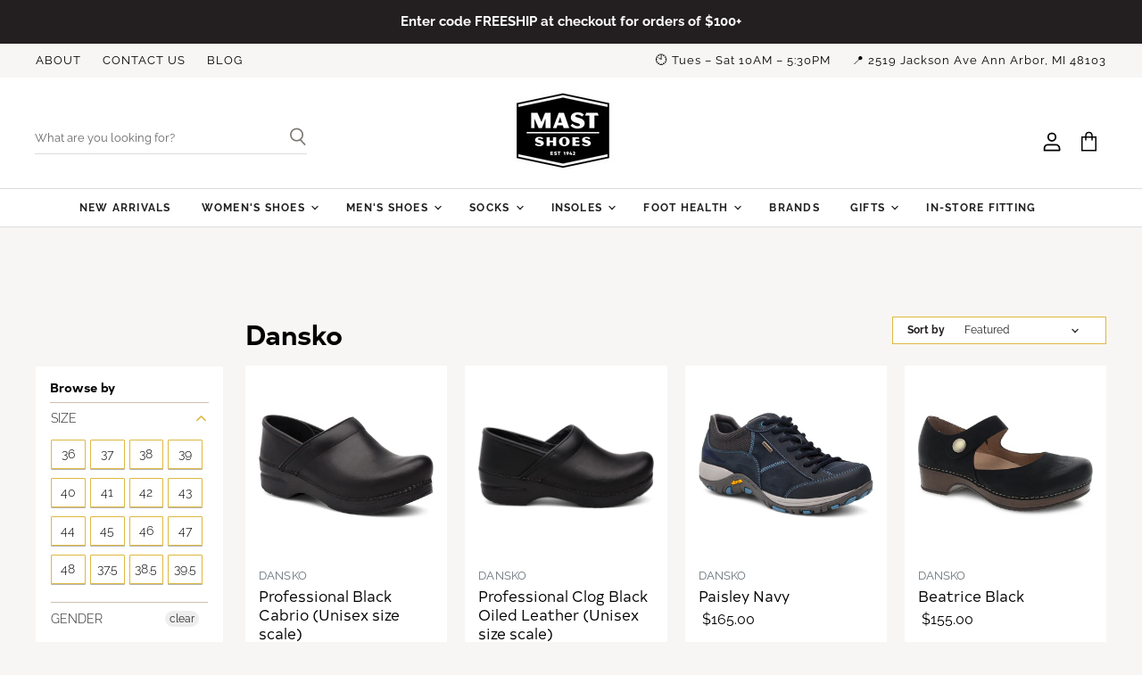

--- FILE ---
content_type: text/html; charset=utf-8
request_url: https://mastshoes.com/collections/dansko/womens
body_size: 55501
content:
<!doctype html>
<html class="no-js no-touch" lang="en">
  <head>

    <!-- Listing service addition --> 
    <script async src="https://knowledgetags.yextpages.net/embed?key=0GZ6gcD0Q_0vnpCQbnni9PBdr1_j6Q-ycjTkpHAsKT7p-zHvN0hPj0sgCGyPn1xj&account_id=646994&entity_id=1607041792160855905&locale=en&v=20210504" type="text/javascript"></script>
    
    <meta charset="utf-8">
    <meta http-equiv="X-UA-Compatible" content="IE=edge,chrome=1">
    <meta name="viewport" content="width=device-width,initial-scale=1" />

    <!-- Preconnect Domains -->
    <link rel="preconnect" href="https://cdn.shopify.com" crossorigin>
    <link rel="preconnect" href="https://fonts.shopify.com" crossorigin>
    <link rel="preconnect" href="https://monorail-edge.shopifysvc.com">

    
    

    <!-- Preload Assets -->
    <link rel="preload" href="//mastshoes.com/cdn/shop/t/10/assets/api.js?v=75981660890721168791705421032" as="script">

    

    <link rel="preload" href="//mastshoes.com/cdn/shop/t/10/assets/superstore.js?v=24796057780276230381705421032" as="script"><title>Dansko Shoes Collection | Comfort &amp; Style | Mast Shoes



        
 — Tagged &quot;womens&quot;
</title>

    
      <meta name="description" content="Experience the perfect blend of comfort and style with our extensive Dansko shoe collection at Mast Shoes. Find top-quality footwear options in Ann Arbor, MI. Shop now for lasting comfort.">
    

    

    
      <meta name="robots" content="noindex" />
      <link rel="canonical" href="https://mastshoes.com/collections/dansko" />
    

    
    















<meta property="og:site_name" content="Mast Shoes">
<meta property="og:url" content="https://mastshoes.com/collections/dansko/womens">
<meta property="og:title" content="Dansko Shoes Collection | Comfort &amp; Style | Mast Shoes">
<meta property="og:type" content="website">
<meta property="og:description" content="Experience the perfect blend of comfort and style with our extensive Dansko shoe collection at Mast Shoes. Find top-quality footwear options in Ann Arbor, MI. Shop now for lasting comfort.">




    
    
    

    
    
    <meta
      property="og:image"
      content="https://mastshoes.com/cdn/shop/collections/Dansko_Logo_Red_Flag_1200x800.jpg?v=1587228575"
    />
    <meta
      property="og:image:secure_url"
      content="https://mastshoes.com/cdn/shop/collections/Dansko_Logo_Red_Flag_1200x800.jpg?v=1587228575"
    />
    <meta property="og:image:width" content="1200" />
    <meta property="og:image:height" content="800" />
    
    
    <meta property="og:image:alt" content="Dansko" />
  
















<meta name="twitter:title" content="Dansko Shoes Collection | Comfort &amp; Style | Mast Shoes">
<meta name="twitter:description" content="Experience the perfect blend of comfort and style with our extensive Dansko shoe collection at Mast Shoes. Find top-quality footwear options in Ann Arbor, MI. Shop now for lasting comfort.">


    
    
    
      
      
      <meta name="twitter:card" content="summary_large_image">
    
    
    <meta
      property="twitter:image"
      content="https://mastshoes.com/cdn/shop/collections/Dansko_Logo_Red_Flag_1200x600_crop_center.jpg?v=1587228575"
    />
    <meta property="twitter:image:width" content="1200" />
    <meta property="twitter:image:height" content="600" />
    
    
    <meta property="twitter:image:alt" content="Dansko" />
  



    

    <link rel="preload" href="//mastshoes.com/cdn/fonts/raleway/raleway_n7.740cf9e1e4566800071db82eeca3cca45f43ba63.woff2" as="font" crossorigin="anonymous">

    
      <link rel="preload" as="style" href="//mastshoes.com/cdn/shop/t/10/assets/theme.css?v=63365274072515482251763755887">
      <link rel="preload" as="style" href="//mastshoes.com/cdn/shop/t/10/assets/momentum.css?v=158568347409853064871759332471">
    

    <script>window.performance && window.performance.mark && window.performance.mark('shopify.content_for_header.start');</script><meta id="shopify-digital-wallet" name="shopify-digital-wallet" content="/34653995067/digital_wallets/dialog">
<meta name="shopify-checkout-api-token" content="a7c6d768bc70017359953091a93702bc">
<link rel="alternate" type="application/atom+xml" title="Feed" href="/collections/dansko/womens.atom" />
<link rel="next" href="/collections/dansko/womens?page=2">
<link rel="alternate" type="application/json+oembed" href="https://mastshoes.com/collections/dansko/womens.oembed">
<script async="async" src="/checkouts/internal/preloads.js?locale=en-US"></script>
<link rel="preconnect" href="https://shop.app" crossorigin="anonymous">
<script async="async" src="https://shop.app/checkouts/internal/preloads.js?locale=en-US&shop_id=34653995067" crossorigin="anonymous"></script>
<script id="apple-pay-shop-capabilities" type="application/json">{"shopId":34653995067,"countryCode":"US","currencyCode":"USD","merchantCapabilities":["supports3DS"],"merchantId":"gid:\/\/shopify\/Shop\/34653995067","merchantName":"Mast Shoes","requiredBillingContactFields":["postalAddress","email","phone"],"requiredShippingContactFields":["postalAddress","email","phone"],"shippingType":"shipping","supportedNetworks":["visa","masterCard","amex","discover","elo","jcb"],"total":{"type":"pending","label":"Mast Shoes","amount":"1.00"},"shopifyPaymentsEnabled":true,"supportsSubscriptions":true}</script>
<script id="shopify-features" type="application/json">{"accessToken":"a7c6d768bc70017359953091a93702bc","betas":["rich-media-storefront-analytics"],"domain":"mastshoes.com","predictiveSearch":true,"shopId":34653995067,"locale":"en"}</script>
<script>var Shopify = Shopify || {};
Shopify.shop = "mast-shoes.myshopify.com";
Shopify.locale = "en";
Shopify.currency = {"active":"USD","rate":"1.0"};
Shopify.country = "US";
Shopify.theme = {"name":"Superstore-v4.0.1 (CC VIP HOUR - LIVE!)","id":127446614075,"schema_name":"Superstore","schema_version":"4.0.1","theme_store_id":null,"role":"main"};
Shopify.theme.handle = "null";
Shopify.theme.style = {"id":null,"handle":null};
Shopify.cdnHost = "mastshoes.com/cdn";
Shopify.routes = Shopify.routes || {};
Shopify.routes.root = "/";</script>
<script type="module">!function(o){(o.Shopify=o.Shopify||{}).modules=!0}(window);</script>
<script>!function(o){function n(){var o=[];function n(){o.push(Array.prototype.slice.apply(arguments))}return n.q=o,n}var t=o.Shopify=o.Shopify||{};t.loadFeatures=n(),t.autoloadFeatures=n()}(window);</script>
<script>
  window.ShopifyPay = window.ShopifyPay || {};
  window.ShopifyPay.apiHost = "shop.app\/pay";
  window.ShopifyPay.redirectState = null;
</script>
<script id="shop-js-analytics" type="application/json">{"pageType":"collection"}</script>
<script defer="defer" async type="module" src="//mastshoes.com/cdn/shopifycloud/shop-js/modules/v2/client.init-shop-cart-sync_BApSsMSl.en.esm.js"></script>
<script defer="defer" async type="module" src="//mastshoes.com/cdn/shopifycloud/shop-js/modules/v2/chunk.common_CBoos6YZ.esm.js"></script>
<script type="module">
  await import("//mastshoes.com/cdn/shopifycloud/shop-js/modules/v2/client.init-shop-cart-sync_BApSsMSl.en.esm.js");
await import("//mastshoes.com/cdn/shopifycloud/shop-js/modules/v2/chunk.common_CBoos6YZ.esm.js");

  window.Shopify.SignInWithShop?.initShopCartSync?.({"fedCMEnabled":true,"windoidEnabled":true});

</script>
<script>
  window.Shopify = window.Shopify || {};
  if (!window.Shopify.featureAssets) window.Shopify.featureAssets = {};
  window.Shopify.featureAssets['shop-js'] = {"shop-cart-sync":["modules/v2/client.shop-cart-sync_DJczDl9f.en.esm.js","modules/v2/chunk.common_CBoos6YZ.esm.js"],"init-fed-cm":["modules/v2/client.init-fed-cm_BzwGC0Wi.en.esm.js","modules/v2/chunk.common_CBoos6YZ.esm.js"],"init-windoid":["modules/v2/client.init-windoid_BS26ThXS.en.esm.js","modules/v2/chunk.common_CBoos6YZ.esm.js"],"shop-cash-offers":["modules/v2/client.shop-cash-offers_DthCPNIO.en.esm.js","modules/v2/chunk.common_CBoos6YZ.esm.js","modules/v2/chunk.modal_Bu1hFZFC.esm.js"],"shop-button":["modules/v2/client.shop-button_D_JX508o.en.esm.js","modules/v2/chunk.common_CBoos6YZ.esm.js"],"init-shop-email-lookup-coordinator":["modules/v2/client.init-shop-email-lookup-coordinator_DFwWcvrS.en.esm.js","modules/v2/chunk.common_CBoos6YZ.esm.js"],"shop-toast-manager":["modules/v2/client.shop-toast-manager_tEhgP2F9.en.esm.js","modules/v2/chunk.common_CBoos6YZ.esm.js"],"shop-login-button":["modules/v2/client.shop-login-button_DwLgFT0K.en.esm.js","modules/v2/chunk.common_CBoos6YZ.esm.js","modules/v2/chunk.modal_Bu1hFZFC.esm.js"],"avatar":["modules/v2/client.avatar_BTnouDA3.en.esm.js"],"init-shop-cart-sync":["modules/v2/client.init-shop-cart-sync_BApSsMSl.en.esm.js","modules/v2/chunk.common_CBoos6YZ.esm.js"],"pay-button":["modules/v2/client.pay-button_BuNmcIr_.en.esm.js","modules/v2/chunk.common_CBoos6YZ.esm.js"],"init-shop-for-new-customer-accounts":["modules/v2/client.init-shop-for-new-customer-accounts_DrjXSI53.en.esm.js","modules/v2/client.shop-login-button_DwLgFT0K.en.esm.js","modules/v2/chunk.common_CBoos6YZ.esm.js","modules/v2/chunk.modal_Bu1hFZFC.esm.js"],"init-customer-accounts-sign-up":["modules/v2/client.init-customer-accounts-sign-up_TlVCiykN.en.esm.js","modules/v2/client.shop-login-button_DwLgFT0K.en.esm.js","modules/v2/chunk.common_CBoos6YZ.esm.js","modules/v2/chunk.modal_Bu1hFZFC.esm.js"],"shop-follow-button":["modules/v2/client.shop-follow-button_C5D3XtBb.en.esm.js","modules/v2/chunk.common_CBoos6YZ.esm.js","modules/v2/chunk.modal_Bu1hFZFC.esm.js"],"checkout-modal":["modules/v2/client.checkout-modal_8TC_1FUY.en.esm.js","modules/v2/chunk.common_CBoos6YZ.esm.js","modules/v2/chunk.modal_Bu1hFZFC.esm.js"],"init-customer-accounts":["modules/v2/client.init-customer-accounts_C0Oh2ljF.en.esm.js","modules/v2/client.shop-login-button_DwLgFT0K.en.esm.js","modules/v2/chunk.common_CBoos6YZ.esm.js","modules/v2/chunk.modal_Bu1hFZFC.esm.js"],"lead-capture":["modules/v2/client.lead-capture_Cq0gfm7I.en.esm.js","modules/v2/chunk.common_CBoos6YZ.esm.js","modules/v2/chunk.modal_Bu1hFZFC.esm.js"],"shop-login":["modules/v2/client.shop-login_BmtnoEUo.en.esm.js","modules/v2/chunk.common_CBoos6YZ.esm.js","modules/v2/chunk.modal_Bu1hFZFC.esm.js"],"payment-terms":["modules/v2/client.payment-terms_BHOWV7U_.en.esm.js","modules/v2/chunk.common_CBoos6YZ.esm.js","modules/v2/chunk.modal_Bu1hFZFC.esm.js"]};
</script>
<script>(function() {
  var isLoaded = false;
  function asyncLoad() {
    if (isLoaded) return;
    isLoaded = true;
    var urls = ["https:\/\/chimpstatic.com\/mcjs-connected\/js\/users\/042f9e0f2015f2abb799f1593\/20cfd3e25f908b9a647240fe0.js?shop=mast-shoes.myshopify.com","https:\/\/tabs.stationmade.com\/registered-scripts\/tabs-by-station.js?shop=mast-shoes.myshopify.com","https:\/\/instafeed.nfcube.com\/cdn\/d37ac80309e6f301e4748f6a0a9e3971.js?shop=mast-shoes.myshopify.com"];
    for (var i = 0; i < urls.length; i++) {
      var s = document.createElement('script');
      s.type = 'text/javascript';
      s.async = true;
      s.src = urls[i];
      var x = document.getElementsByTagName('script')[0];
      x.parentNode.insertBefore(s, x);
    }
  };
  if(window.attachEvent) {
    window.attachEvent('onload', asyncLoad);
  } else {
    window.addEventListener('load', asyncLoad, false);
  }
})();</script>
<script id="__st">var __st={"a":34653995067,"offset":-18000,"reqid":"3c05f6d4-d192-40f2-9b87-34b96c41cd99-1768879958","pageurl":"mastshoes.com\/collections\/dansko\/womens","u":"687ea13e532b","p":"collection","rtyp":"collection","rid":183258349627};</script>
<script>window.ShopifyPaypalV4VisibilityTracking = true;</script>
<script id="captcha-bootstrap">!function(){'use strict';const t='contact',e='account',n='new_comment',o=[[t,t],['blogs',n],['comments',n],[t,'customer']],c=[[e,'customer_login'],[e,'guest_login'],[e,'recover_customer_password'],[e,'create_customer']],r=t=>t.map((([t,e])=>`form[action*='/${t}']:not([data-nocaptcha='true']) input[name='form_type'][value='${e}']`)).join(','),a=t=>()=>t?[...document.querySelectorAll(t)].map((t=>t.form)):[];function s(){const t=[...o],e=r(t);return a(e)}const i='password',u='form_key',d=['recaptcha-v3-token','g-recaptcha-response','h-captcha-response',i],f=()=>{try{return window.sessionStorage}catch{return}},m='__shopify_v',_=t=>t.elements[u];function p(t,e,n=!1){try{const o=window.sessionStorage,c=JSON.parse(o.getItem(e)),{data:r}=function(t){const{data:e,action:n}=t;return t[m]||n?{data:e,action:n}:{data:t,action:n}}(c);for(const[e,n]of Object.entries(r))t.elements[e]&&(t.elements[e].value=n);n&&o.removeItem(e)}catch(o){console.error('form repopulation failed',{error:o})}}const l='form_type',E='cptcha';function T(t){t.dataset[E]=!0}const w=window,h=w.document,L='Shopify',v='ce_forms',y='captcha';let A=!1;((t,e)=>{const n=(g='f06e6c50-85a8-45c8-87d0-21a2b65856fe',I='https://cdn.shopify.com/shopifycloud/storefront-forms-hcaptcha/ce_storefront_forms_captcha_hcaptcha.v1.5.2.iife.js',D={infoText:'Protected by hCaptcha',privacyText:'Privacy',termsText:'Terms'},(t,e,n)=>{const o=w[L][v],c=o.bindForm;if(c)return c(t,g,e,D).then(n);var r;o.q.push([[t,g,e,D],n]),r=I,A||(h.body.append(Object.assign(h.createElement('script'),{id:'captcha-provider',async:!0,src:r})),A=!0)});var g,I,D;w[L]=w[L]||{},w[L][v]=w[L][v]||{},w[L][v].q=[],w[L][y]=w[L][y]||{},w[L][y].protect=function(t,e){n(t,void 0,e),T(t)},Object.freeze(w[L][y]),function(t,e,n,w,h,L){const[v,y,A,g]=function(t,e,n){const i=e?o:[],u=t?c:[],d=[...i,...u],f=r(d),m=r(i),_=r(d.filter((([t,e])=>n.includes(e))));return[a(f),a(m),a(_),s()]}(w,h,L),I=t=>{const e=t.target;return e instanceof HTMLFormElement?e:e&&e.form},D=t=>v().includes(t);t.addEventListener('submit',(t=>{const e=I(t);if(!e)return;const n=D(e)&&!e.dataset.hcaptchaBound&&!e.dataset.recaptchaBound,o=_(e),c=g().includes(e)&&(!o||!o.value);(n||c)&&t.preventDefault(),c&&!n&&(function(t){try{if(!f())return;!function(t){const e=f();if(!e)return;const n=_(t);if(!n)return;const o=n.value;o&&e.removeItem(o)}(t);const e=Array.from(Array(32),(()=>Math.random().toString(36)[2])).join('');!function(t,e){_(t)||t.append(Object.assign(document.createElement('input'),{type:'hidden',name:u})),t.elements[u].value=e}(t,e),function(t,e){const n=f();if(!n)return;const o=[...t.querySelectorAll(`input[type='${i}']`)].map((({name:t})=>t)),c=[...d,...o],r={};for(const[a,s]of new FormData(t).entries())c.includes(a)||(r[a]=s);n.setItem(e,JSON.stringify({[m]:1,action:t.action,data:r}))}(t,e)}catch(e){console.error('failed to persist form',e)}}(e),e.submit())}));const S=(t,e)=>{t&&!t.dataset[E]&&(n(t,e.some((e=>e===t))),T(t))};for(const o of['focusin','change'])t.addEventListener(o,(t=>{const e=I(t);D(e)&&S(e,y())}));const B=e.get('form_key'),M=e.get(l),P=B&&M;t.addEventListener('DOMContentLoaded',(()=>{const t=y();if(P)for(const e of t)e.elements[l].value===M&&p(e,B);[...new Set([...A(),...v().filter((t=>'true'===t.dataset.shopifyCaptcha))])].forEach((e=>S(e,t)))}))}(h,new URLSearchParams(w.location.search),n,t,e,['guest_login'])})(!0,!0)}();</script>
<script integrity="sha256-4kQ18oKyAcykRKYeNunJcIwy7WH5gtpwJnB7kiuLZ1E=" data-source-attribution="shopify.loadfeatures" defer="defer" src="//mastshoes.com/cdn/shopifycloud/storefront/assets/storefront/load_feature-a0a9edcb.js" crossorigin="anonymous"></script>
<script crossorigin="anonymous" defer="defer" src="//mastshoes.com/cdn/shopifycloud/storefront/assets/shopify_pay/storefront-65b4c6d7.js?v=20250812"></script>
<script data-source-attribution="shopify.dynamic_checkout.dynamic.init">var Shopify=Shopify||{};Shopify.PaymentButton=Shopify.PaymentButton||{isStorefrontPortableWallets:!0,init:function(){window.Shopify.PaymentButton.init=function(){};var t=document.createElement("script");t.src="https://mastshoes.com/cdn/shopifycloud/portable-wallets/latest/portable-wallets.en.js",t.type="module",document.head.appendChild(t)}};
</script>
<script data-source-attribution="shopify.dynamic_checkout.buyer_consent">
  function portableWalletsHideBuyerConsent(e){var t=document.getElementById("shopify-buyer-consent"),n=document.getElementById("shopify-subscription-policy-button");t&&n&&(t.classList.add("hidden"),t.setAttribute("aria-hidden","true"),n.removeEventListener("click",e))}function portableWalletsShowBuyerConsent(e){var t=document.getElementById("shopify-buyer-consent"),n=document.getElementById("shopify-subscription-policy-button");t&&n&&(t.classList.remove("hidden"),t.removeAttribute("aria-hidden"),n.addEventListener("click",e))}window.Shopify?.PaymentButton&&(window.Shopify.PaymentButton.hideBuyerConsent=portableWalletsHideBuyerConsent,window.Shopify.PaymentButton.showBuyerConsent=portableWalletsShowBuyerConsent);
</script>
<script data-source-attribution="shopify.dynamic_checkout.cart.bootstrap">document.addEventListener("DOMContentLoaded",(function(){function t(){return document.querySelector("shopify-accelerated-checkout-cart, shopify-accelerated-checkout")}if(t())Shopify.PaymentButton.init();else{new MutationObserver((function(e,n){t()&&(Shopify.PaymentButton.init(),n.disconnect())})).observe(document.body,{childList:!0,subtree:!0})}}));
</script>
<link id="shopify-accelerated-checkout-styles" rel="stylesheet" media="screen" href="https://mastshoes.com/cdn/shopifycloud/portable-wallets/latest/accelerated-checkout-backwards-compat.css" crossorigin="anonymous">
<style id="shopify-accelerated-checkout-cart">
        #shopify-buyer-consent {
  margin-top: 1em;
  display: inline-block;
  width: 100%;
}

#shopify-buyer-consent.hidden {
  display: none;
}

#shopify-subscription-policy-button {
  background: none;
  border: none;
  padding: 0;
  text-decoration: underline;
  font-size: inherit;
  cursor: pointer;
}

#shopify-subscription-policy-button::before {
  box-shadow: none;
}

      </style>

<script>window.performance && window.performance.mark && window.performance.mark('shopify.content_for_header.end');</script>

    <script>
      document.documentElement.className=document.documentElement.className.replace(/\bno-js\b/,'js');
      if(window.Shopify&&window.Shopify.designMode)document.documentElement.className+=' in-theme-editor';
      if(('ontouchstart' in window)||window.DocumentTouch&&document instanceof DocumentTouch)document.documentElement.className=document.documentElement.className.replace(/\bno-touch\b/,'has-touch');
    </script>

    <script src="//mastshoes.com/cdn/shop/t/10/assets/api.js?v=75981660890721168791705421032" defer></script>

    
      <link href="//mastshoes.com/cdn/shop/t/10/assets/theme.css?v=63365274072515482251763755887" rel="stylesheet" type="text/css" media="all" />
      <link href="//mastshoes.com/cdn/shop/t/10/assets/momentum.css?v=158568347409853064871759332471" rel="stylesheet" type="text/css" media="all" />
    

    

    
    <script>
      window.Theme = window.Theme || {};
      window.Theme.version = '4.0.1';
      window.Theme.name = 'Superstore';
      window.Theme.routes = {
        "root_url": "/",
        "account_url": "/account",
        "account_login_url": "/account/login",
        "account_logout_url": "/account/logout",
        "account_register_url": "/account/register",
        "account_addresses_url": "/account/addresses",
        "collections_url": "/collections",
        "all_products_collection_url": "/collections/all",
        "search_url": "/search",
        "cart_url": "/cart",
        "cart_add_url": "/cart/add",
        "cart_change_url": "/cart/change",
        "cart_clear_url": "/cart/clear",
        "product_recommendations_url": "/recommendations/products",
      };
    </script>
    

  <div id="shopify-section-filter-menu-settings" class="shopify-section"><style type="text/css">
/*  Filter Menu Color and Image Section CSS */</style>
<link href="//mastshoes.com/cdn/shop/t/10/assets/filter-menu.scss.css?v=182111678772716247061763755887" rel="stylesheet" type="text/css" media="all" />
<script src="//mastshoes.com/cdn/shop/t/10/assets/filter-menu.js?v=55499903123493216011705421032" type="text/javascript"></script>





</div>

<script type="application/ld+json">
{
  "@context": "https://schema.org",
  "@type": "ShoeStore",
  "name": "Mast Shoes",
  "image": "https://www.mastshoes.com/path-to-storefront-photo.jpg",
  "@id": "https://www.mastshoes.com",
  "url": "https://www.mastshoes.com",
  "telephone": "+1-734-971-0171",
  "priceRange": "$$",
  "address": {
    "@type": "PostalAddress",
    "streetAddress": "2513 Jackson Ave",
    "addressLocality": "Ann Arbor",
    "addressRegion": "MI",
    "postalCode": "48103",
    "addressCountry": "US"
  },
  "geo": {
    "@type": "GeoCoordinates",
    "latitude": 42.2808,
    "longitude": -83.7430
  },
  "openingHoursSpecification": [
    {
      "@type": "OpeningHoursSpecification",
      "dayOfWeek": [
        "Monday",
        "Tuesday",
        "Wednesday",
        "Thursday",
        "Friday",
        "Saturday"
      ],
      "opens": "10:00",
      "closes": "18:00"
    }
  ],
  "sameAs": [
    "https://www.facebook.com/mastshoes",
    "https://www.instagram.com/mastshoes",
    "https://g.page/mast-shoes" 
  ]
}
</script>

<!-- BEGIN app block: shopify://apps/tabs-studio/blocks/global_embed_block/19980fb9-f2ca-4ada-ad36-c0364c3318b8 -->
<style id="tabs-by-station-custom-styles">
  .station-tabs .station-tabs-link.is-active{font-weight:600 !important;color:#000000 !important;border-width:0 0 2px !important;}.station-tabs.mod-full-width .station-tabs-link.is-active, .station-tabs .station-tabs-tabset.mod-vertical .station-tabs-link.is-active{font-weight:600 !important;}.station-tabs .station-tabs-tab.is-active{font-weight:600 !important;color:#000000 !important;border-width:0 0 2px !important;}.station-tabs.mod-full-width .station-tabs-tab.is-active, .station-tabs .station-tabs-tabset.mod-vertical .station-tabs-tab.is-active{font-weight:600 !important;}.station-tabs .station-tabs-link{border-width:0 0 0px !important;padding:0 0 2px !important;margin:0 20px 10px 0 !important;color:#404040 !important;font-size:0.75em !important;}.station-tabs .station-tabs-tab{border-width:0 0 0px !important;padding:0 0 2px !important;margin:0 20px 10px 0 !important;color:#404040 !important;font-size:0.75em !important;}.station-tabs.mod-full-width .station-tabs-link, .station-tabs .station-tabs-tabset.mod-vertical .station-tabs-link{padding:8px 0 !important;margin:0 !important;}.station-tabs.mod-full-width .station-tabs-tab, .station-tabs .station-tabs-tabset.mod-vertical .station-tabs-tab{padding:8px 0 !important;margin:0 !important;}.station-tabs .station-tabs-content-inner{margin:0 0 0 !important;}.station-tabs.mod-full-width .station-tabs-content-inner, .station-tabs .station-tabs-tabset.mod-vertical .station-tabs-content-inner{margin:8px 0 8px !important;}.station-tabs .station-tabs-tabcontent{margin:0 0 0 !important;}.station-tabs.mod-full-width .station-tabs-tabcontent, .station-tabs .station-tabs-tabset.mod-vertical .station-tabs-tabcontent{margin:8px 0 8px !important;}
  
</style>

<script id="station-tabs-data-json" type="application/json">{
  "globalAbove": null,
  "globalBelow": null,
  "proTabsHTML": "\u003ch4 class=\"station-tabs-tabtitle\"\u003e\n      \u003cspan data-pro-tab-id=\"79694\" class=\"station-tabs-tab mod-pro-tab\" data-type=\"text\"\u003e\n        \u003cspan class=\"station-tabs-tabtext\"\u003eFIND YOUR FIT\u003c\/span\u003e\n      \u003c\/span\u003e\n    \u003c\/h4\u003e\n    \u003cdiv data-pro-tab-id=\"79694\" class=\"station-tabs-tabpanel\" data-type=\"text\"\u003e\n      \u003cdiv class=\"station-tabs-tabcontent\"\u003e\u003cp\u003eThe best way to achieve optimal fit in our shoes is to do your shoe shopping in-person at Mast Shoes. A quick measurement and a few try-on\u0026rsquo;s is usually all it takes to get it just right the first time.\u003cbr \/\u003e\u003cbr \/\u003eIf you\u0026rsquo;re ordering a \u0026ldquo;refill\u0026rdquo; pair of shoes that were originally fit for you by us (thank you!), the size of your shoes can usually be located in one of the following places: printed on the underside of the tongue, stamped into the bottom of the outsole (usually euro sizes), or printed on the inside of the side of the shoes. \u003cbr \/\u003e\u003cbr \/\u003eFor styles you haven\u0026rsquo;t tried before, save yourself the hassle and frustration of returns by coming into the store for a fit and try-on. You have a MUCH higher likelihood of getting it right the first time (or getting it right at all). Online shoe shopping is just not very successful. That's why we're incredibly dedicated to keeping our business thriving with in-person fittings in our local brick and mortar shop.\u003cbr \/\u003e\u003cbr \/\u003eIf your feet have been aching more than usual, it's best to come in for a measurement and fitting. Our feet continue to change throughout our adult lives and this often effects your optimal sizing. We advise checking in with us for a measurement and fitting at least once a year (twice is even better)!\u003c\/p\u003e\n\u003c\/div\u003e\n    \u003c\/div\u003e\n\u003ch4 class=\"station-tabs-tabtitle\"\u003e\n      \u003cspan data-pro-tab-id=\"78005\" class=\"station-tabs-tab mod-pro-tab\" data-type=\"text\"\u003e\n        \u003cspan class=\"station-tabs-tabtext\"\u003eSHIPPING \u0026 RETURNS\u003c\/span\u003e\n      \u003c\/span\u003e\n    \u003c\/h4\u003e\n    \u003cdiv data-pro-tab-id=\"78005\" class=\"station-tabs-tabpanel\" data-type=\"text\"\u003e\n      \u003cdiv class=\"station-tabs-tabcontent\"\u003e\u003cp\u003e\u003cstrong\u003eEnter code FREESHIP during checkout to get free shipping! \u003c\/strong\u003eFree shipping applys to regular price orders of $100 or more. Enter the code on the checkout page in the section that says \"add a discount code.\"\u003cbr \/\u003e\u003cbr \/\u003eFor discounted orders and orders under $100, shipping is a flat rate of $9.00.\u003cbr \/\u003e\u003cbr \/\u003eReturns can be made in-person Tuesday - Saturday 10AM - 5:30PM or shipped back to us through a carrier of your choice. We do not provide return shipping.\u003c\/p\u003e\n\u003cp\u003eFor more information, please review our full \u003ca href=\"https:\/\/mast-shoes.myshopify.com\/policies\/shipping-policy\"\u003eShipping\u003c\/a\u003e\u0026nbsp;and \u003ca href=\"https:\/\/mast-shoes.myshopify.com\/policies\/refund-policy\"\u003eReturn\u003c\/a\u003e policies.\u0026nbsp;\u003c\/p\u003e\n\u003c\/div\u003e\n    \u003c\/div\u003e",
  "productTitle": null,
  "productDescription": null,
  "icons": []
}</script>

<script>
  document.documentElement.classList.add('tabsst-loading');
  document.addEventListener('stationTabsLegacyAPILoaded', function(e) {
    e.detail.isLegacy = true;
    });

  document.addEventListener('stationTabsAPIReady', function(e) {
    var Tabs = e.detail;

    if (Tabs.appSettings) {
      Tabs.appSettings = {"default_tab":true,"default_tab_title":"DESCRIPTION","show_stop_element":true,"layout":"breakpoint","layout_breakpoint":768,"deep_links":false,"clean_content_level":"basic_tags","open_first_tab":true,"allow_multiple_open":false,"start_tab_element":"h4"};
      Tabs.appSettings = {lang: 'en'};

      Tabs.appSettings = {
        indicatorType: "chevrons",
        indicatorPlacement: "after"
      };
    }

    if (Tabs.isLegacy) { return; }
          Tabs.init(null, { initializeDescription: true });
  });

  
</script>

<svg style="display:none" aria-hidden="true">
  <defs>
    
  </defs>
</svg>

<!-- END app block --><!-- BEGIN app block: shopify://apps/also-bought/blocks/app-embed-block/b94b27b4-738d-4d92-9e60-43c22d1da3f2 --><script>
    window.codeblackbelt = window.codeblackbelt || {};
    window.codeblackbelt.shop = window.codeblackbelt.shop || 'mast-shoes.myshopify.com';
    </script><script src="//cdn.codeblackbelt.com/widgets/also-bought/bootstrap.min.js?version=2026011922-0500" async></script>
<!-- END app block --><!-- BEGIN app block: shopify://apps/hulk-form-builder/blocks/app-embed/b6b8dd14-356b-4725-a4ed-77232212b3c3 --><!-- BEGIN app snippet: hulkapps-formbuilder-theme-ext --><script type="text/javascript">
  
  if (typeof window.formbuilder_customer != "object") {
        window.formbuilder_customer = {}
  }

  window.hulkFormBuilder = {
    form_data: {},
    shop_data: {"shop_q6bquE6TTkn75lshVcJAEQ":{"shop_uuid":"q6bquE6TTkn75lshVcJAEQ","shop_timezone":"America\/New_York","shop_id":63498,"shop_is_after_submit_enabled":true,"shop_shopify_plan":"Shopify","shop_shopify_domain":"mast-shoes.myshopify.com","shop_created_at":"2022-03-16T10:15:11.691-05:00","is_skip_metafield":false,"shop_deleted":false,"shop_disabled":false}},
    settings_data: {"shop_settings":{"shop_customise_msgs":[],"default_customise_msgs":{"is_required":"is required","thank_you":"Thank you! The form was submitted successfully.","processing":"Processing...","valid_data":"Please provide valid data","valid_email":"Provide valid email format","valid_tags":"HTML Tags are not allowed","valid_phone":"Provide valid phone number","valid_captcha":"Please provide valid captcha response","valid_url":"Provide valid URL","only_number_alloud":"Provide valid number in","number_less":"must be less than","number_more":"must be more than","image_must_less":"Image must be less than 20MB","image_number":"Images allowed","image_extension":"Invalid extension! Please provide image file","error_image_upload":"Error in image upload. Please try again.","error_file_upload":"Error in file upload. Please try again.","your_response":"Your response","error_form_submit":"Error occur.Please try again after sometime.","email_submitted":"Form with this email is already submitted","invalid_email_by_zerobounce":"The email address you entered appears to be invalid. Please check it and try again.","download_file":"Download file","card_details_invalid":"Your card details are invalid","card_details":"Card details","please_enter_card_details":"Please enter card details","card_number":"Card number","exp_mm":"Exp MM","exp_yy":"Exp YY","crd_cvc":"CVV","payment_value":"Payment amount","please_enter_payment_amount":"Please enter payment amount","address1":"Address line 1","address2":"Address line 2","city":"City","province":"Province","zipcode":"Zip code","country":"Country","blocked_domain":"This form does not accept addresses from","file_must_less":"File must be less than 20MB","file_extension":"Invalid extension! Please provide file","only_file_number_alloud":"files allowed","previous":"Previous","next":"Next","must_have_a_input":"Please enter at least one field.","please_enter_required_data":"Please enter required data","atleast_one_special_char":"Include at least one special character","atleast_one_lowercase_char":"Include at least one lowercase character","atleast_one_uppercase_char":"Include at least one uppercase character","atleast_one_number":"Include at least one number","must_have_8_chars":"Must have 8 characters long","be_between_8_and_12_chars":"Be between 8 and 12 characters long","please_select":"Please Select","phone_submitted":"Form with this phone number is already submitted","user_res_parse_error":"Error while submitting the form","valid_same_values":"values must be same","product_choice_clear_selection":"Clear Selection","picture_choice_clear_selection":"Clear Selection","remove_all_for_file_image_upload":"Remove All","invalid_file_type_for_image_upload":"You can't upload files of this type.","invalid_file_type_for_signature_upload":"You can't upload files of this type.","max_files_exceeded_for_file_upload":"You can not upload any more files.","max_files_exceeded_for_image_upload":"You can not upload any more files.","file_already_exist":"File already uploaded","max_limit_exceed":"You have added the maximum number of text fields.","cancel_upload_for_file_upload":"Cancel upload","cancel_upload_for_image_upload":"Cancel upload","cancel_upload_for_signature_upload":"Cancel upload"},"shop_blocked_domains":[]}},
    features_data: {"shop_plan_features":{"shop_plan_features":["unlimited-forms","full-design-customization","export-form-submissions","multiple-recipients-for-form-submissions","multiple-admin-notifications","enable-captcha","unlimited-file-uploads","save-submitted-form-data","set-auto-response-message","conditional-logic","form-banner","save-as-draft-facility","include-user-response-in-admin-email","disable-form-submission","file-upload"]}},
    shop: null,
    shop_id: null,
    plan_features: null,
    validateDoubleQuotes: false,
    assets: {
      extraFunctions: "https://cdn.shopify.com/extensions/019bb5ee-ec40-7527-955d-c1b8751eb060/form-builder-by-hulkapps-50/assets/extra-functions.js",
      extraStyles: "https://cdn.shopify.com/extensions/019bb5ee-ec40-7527-955d-c1b8751eb060/form-builder-by-hulkapps-50/assets/extra-styles.css",
      bootstrapStyles: "https://cdn.shopify.com/extensions/019bb5ee-ec40-7527-955d-c1b8751eb060/form-builder-by-hulkapps-50/assets/theme-app-extension-bootstrap.css"
    },
    translations: {
      htmlTagNotAllowed: "HTML Tags are not allowed",
      sqlQueryNotAllowed: "SQL Queries are not allowed",
      doubleQuoteNotAllowed: "Double quotes are not allowed",
      vorwerkHttpWwwNotAllowed: "The words \u0026#39;http\u0026#39; and \u0026#39;www\u0026#39; are not allowed. Please remove them and try again.",
      maxTextFieldsReached: "You have added the maximum number of text fields.",
      avoidNegativeWords: "Avoid negative words: Don\u0026#39;t use negative words in your contact message.",
      customDesignOnly: "This form is for custom designs requests. For general inquiries please contact our team at info@stagheaddesigns.com",
      zerobounceApiErrorMsg: "We couldn\u0026#39;t verify your email due to a technical issue. Please try again later.",
    }

  }

  

  window.FbThemeAppExtSettingsHash = {}
  
</script><!-- END app snippet --><!-- END app block --><script src="https://cdn.shopify.com/extensions/019bc76a-106b-751f-9c25-43ddd98bfc27/tabs-studio-27/assets/s3340b1d9cf54.js" type="text/javascript" defer="defer"></script>
<link href="https://cdn.shopify.com/extensions/019bc76a-106b-751f-9c25-43ddd98bfc27/tabs-studio-27/assets/ccf2dff1a1a65.css" rel="stylesheet" type="text/css" media="all">
<script src="https://cdn.shopify.com/extensions/019bb5ee-ec40-7527-955d-c1b8751eb060/form-builder-by-hulkapps-50/assets/form-builder-script.js" type="text/javascript" defer="defer"></script>
<link href="https://monorail-edge.shopifysvc.com" rel="dns-prefetch">
<script>(function(){if ("sendBeacon" in navigator && "performance" in window) {try {var session_token_from_headers = performance.getEntriesByType('navigation')[0].serverTiming.find(x => x.name == '_s').description;} catch {var session_token_from_headers = undefined;}var session_cookie_matches = document.cookie.match(/_shopify_s=([^;]*)/);var session_token_from_cookie = session_cookie_matches && session_cookie_matches.length === 2 ? session_cookie_matches[1] : "";var session_token = session_token_from_headers || session_token_from_cookie || "";function handle_abandonment_event(e) {var entries = performance.getEntries().filter(function(entry) {return /monorail-edge.shopifysvc.com/.test(entry.name);});if (!window.abandonment_tracked && entries.length === 0) {window.abandonment_tracked = true;var currentMs = Date.now();var navigation_start = performance.timing.navigationStart;var payload = {shop_id: 34653995067,url: window.location.href,navigation_start,duration: currentMs - navigation_start,session_token,page_type: "collection"};window.navigator.sendBeacon("https://monorail-edge.shopifysvc.com/v1/produce", JSON.stringify({schema_id: "online_store_buyer_site_abandonment/1.1",payload: payload,metadata: {event_created_at_ms: currentMs,event_sent_at_ms: currentMs}}));}}window.addEventListener('pagehide', handle_abandonment_event);}}());</script>
<script id="web-pixels-manager-setup">(function e(e,d,r,n,o){if(void 0===o&&(o={}),!Boolean(null===(a=null===(i=window.Shopify)||void 0===i?void 0:i.analytics)||void 0===a?void 0:a.replayQueue)){var i,a;window.Shopify=window.Shopify||{};var t=window.Shopify;t.analytics=t.analytics||{};var s=t.analytics;s.replayQueue=[],s.publish=function(e,d,r){return s.replayQueue.push([e,d,r]),!0};try{self.performance.mark("wpm:start")}catch(e){}var l=function(){var e={modern:/Edge?\/(1{2}[4-9]|1[2-9]\d|[2-9]\d{2}|\d{4,})\.\d+(\.\d+|)|Firefox\/(1{2}[4-9]|1[2-9]\d|[2-9]\d{2}|\d{4,})\.\d+(\.\d+|)|Chrom(ium|e)\/(9{2}|\d{3,})\.\d+(\.\d+|)|(Maci|X1{2}).+ Version\/(15\.\d+|(1[6-9]|[2-9]\d|\d{3,})\.\d+)([,.]\d+|)( \(\w+\)|)( Mobile\/\w+|) Safari\/|Chrome.+OPR\/(9{2}|\d{3,})\.\d+\.\d+|(CPU[ +]OS|iPhone[ +]OS|CPU[ +]iPhone|CPU IPhone OS|CPU iPad OS)[ +]+(15[._]\d+|(1[6-9]|[2-9]\d|\d{3,})[._]\d+)([._]\d+|)|Android:?[ /-](13[3-9]|1[4-9]\d|[2-9]\d{2}|\d{4,})(\.\d+|)(\.\d+|)|Android.+Firefox\/(13[5-9]|1[4-9]\d|[2-9]\d{2}|\d{4,})\.\d+(\.\d+|)|Android.+Chrom(ium|e)\/(13[3-9]|1[4-9]\d|[2-9]\d{2}|\d{4,})\.\d+(\.\d+|)|SamsungBrowser\/([2-9]\d|\d{3,})\.\d+/,legacy:/Edge?\/(1[6-9]|[2-9]\d|\d{3,})\.\d+(\.\d+|)|Firefox\/(5[4-9]|[6-9]\d|\d{3,})\.\d+(\.\d+|)|Chrom(ium|e)\/(5[1-9]|[6-9]\d|\d{3,})\.\d+(\.\d+|)([\d.]+$|.*Safari\/(?![\d.]+ Edge\/[\d.]+$))|(Maci|X1{2}).+ Version\/(10\.\d+|(1[1-9]|[2-9]\d|\d{3,})\.\d+)([,.]\d+|)( \(\w+\)|)( Mobile\/\w+|) Safari\/|Chrome.+OPR\/(3[89]|[4-9]\d|\d{3,})\.\d+\.\d+|(CPU[ +]OS|iPhone[ +]OS|CPU[ +]iPhone|CPU IPhone OS|CPU iPad OS)[ +]+(10[._]\d+|(1[1-9]|[2-9]\d|\d{3,})[._]\d+)([._]\d+|)|Android:?[ /-](13[3-9]|1[4-9]\d|[2-9]\d{2}|\d{4,})(\.\d+|)(\.\d+|)|Mobile Safari.+OPR\/([89]\d|\d{3,})\.\d+\.\d+|Android.+Firefox\/(13[5-9]|1[4-9]\d|[2-9]\d{2}|\d{4,})\.\d+(\.\d+|)|Android.+Chrom(ium|e)\/(13[3-9]|1[4-9]\d|[2-9]\d{2}|\d{4,})\.\d+(\.\d+|)|Android.+(UC? ?Browser|UCWEB|U3)[ /]?(15\.([5-9]|\d{2,})|(1[6-9]|[2-9]\d|\d{3,})\.\d+)\.\d+|SamsungBrowser\/(5\.\d+|([6-9]|\d{2,})\.\d+)|Android.+MQ{2}Browser\/(14(\.(9|\d{2,})|)|(1[5-9]|[2-9]\d|\d{3,})(\.\d+|))(\.\d+|)|K[Aa][Ii]OS\/(3\.\d+|([4-9]|\d{2,})\.\d+)(\.\d+|)/},d=e.modern,r=e.legacy,n=navigator.userAgent;return n.match(d)?"modern":n.match(r)?"legacy":"unknown"}(),u="modern"===l?"modern":"legacy",c=(null!=n?n:{modern:"",legacy:""})[u],f=function(e){return[e.baseUrl,"/wpm","/b",e.hashVersion,"modern"===e.buildTarget?"m":"l",".js"].join("")}({baseUrl:d,hashVersion:r,buildTarget:u}),m=function(e){var d=e.version,r=e.bundleTarget,n=e.surface,o=e.pageUrl,i=e.monorailEndpoint;return{emit:function(e){var a=e.status,t=e.errorMsg,s=(new Date).getTime(),l=JSON.stringify({metadata:{event_sent_at_ms:s},events:[{schema_id:"web_pixels_manager_load/3.1",payload:{version:d,bundle_target:r,page_url:o,status:a,surface:n,error_msg:t},metadata:{event_created_at_ms:s}}]});if(!i)return console&&console.warn&&console.warn("[Web Pixels Manager] No Monorail endpoint provided, skipping logging."),!1;try{return self.navigator.sendBeacon.bind(self.navigator)(i,l)}catch(e){}var u=new XMLHttpRequest;try{return u.open("POST",i,!0),u.setRequestHeader("Content-Type","text/plain"),u.send(l),!0}catch(e){return console&&console.warn&&console.warn("[Web Pixels Manager] Got an unhandled error while logging to Monorail."),!1}}}}({version:r,bundleTarget:l,surface:e.surface,pageUrl:self.location.href,monorailEndpoint:e.monorailEndpoint});try{o.browserTarget=l,function(e){var d=e.src,r=e.async,n=void 0===r||r,o=e.onload,i=e.onerror,a=e.sri,t=e.scriptDataAttributes,s=void 0===t?{}:t,l=document.createElement("script"),u=document.querySelector("head"),c=document.querySelector("body");if(l.async=n,l.src=d,a&&(l.integrity=a,l.crossOrigin="anonymous"),s)for(var f in s)if(Object.prototype.hasOwnProperty.call(s,f))try{l.dataset[f]=s[f]}catch(e){}if(o&&l.addEventListener("load",o),i&&l.addEventListener("error",i),u)u.appendChild(l);else{if(!c)throw new Error("Did not find a head or body element to append the script");c.appendChild(l)}}({src:f,async:!0,onload:function(){if(!function(){var e,d;return Boolean(null===(d=null===(e=window.Shopify)||void 0===e?void 0:e.analytics)||void 0===d?void 0:d.initialized)}()){var d=window.webPixelsManager.init(e)||void 0;if(d){var r=window.Shopify.analytics;r.replayQueue.forEach((function(e){var r=e[0],n=e[1],o=e[2];d.publishCustomEvent(r,n,o)})),r.replayQueue=[],r.publish=d.publishCustomEvent,r.visitor=d.visitor,r.initialized=!0}}},onerror:function(){return m.emit({status:"failed",errorMsg:"".concat(f," has failed to load")})},sri:function(e){var d=/^sha384-[A-Za-z0-9+/=]+$/;return"string"==typeof e&&d.test(e)}(c)?c:"",scriptDataAttributes:o}),m.emit({status:"loading"})}catch(e){m.emit({status:"failed",errorMsg:(null==e?void 0:e.message)||"Unknown error"})}}})({shopId: 34653995067,storefrontBaseUrl: "https://mastshoes.com",extensionsBaseUrl: "https://extensions.shopifycdn.com/cdn/shopifycloud/web-pixels-manager",monorailEndpoint: "https://monorail-edge.shopifysvc.com/unstable/produce_batch",surface: "storefront-renderer",enabledBetaFlags: ["2dca8a86"],webPixelsConfigList: [{"id":"55476283","eventPayloadVersion":"v1","runtimeContext":"LAX","scriptVersion":"1","type":"CUSTOM","privacyPurposes":["ANALYTICS"],"name":"Google Analytics tag (migrated)"},{"id":"shopify-app-pixel","configuration":"{}","eventPayloadVersion":"v1","runtimeContext":"STRICT","scriptVersion":"0450","apiClientId":"shopify-pixel","type":"APP","privacyPurposes":["ANALYTICS","MARKETING"]},{"id":"shopify-custom-pixel","eventPayloadVersion":"v1","runtimeContext":"LAX","scriptVersion":"0450","apiClientId":"shopify-pixel","type":"CUSTOM","privacyPurposes":["ANALYTICS","MARKETING"]}],isMerchantRequest: false,initData: {"shop":{"name":"Mast Shoes","paymentSettings":{"currencyCode":"USD"},"myshopifyDomain":"mast-shoes.myshopify.com","countryCode":"US","storefrontUrl":"https:\/\/mastshoes.com"},"customer":null,"cart":null,"checkout":null,"productVariants":[],"purchasingCompany":null},},"https://mastshoes.com/cdn","fcfee988w5aeb613cpc8e4bc33m6693e112",{"modern":"","legacy":""},{"shopId":"34653995067","storefrontBaseUrl":"https:\/\/mastshoes.com","extensionBaseUrl":"https:\/\/extensions.shopifycdn.com\/cdn\/shopifycloud\/web-pixels-manager","surface":"storefront-renderer","enabledBetaFlags":"[\"2dca8a86\"]","isMerchantRequest":"false","hashVersion":"fcfee988w5aeb613cpc8e4bc33m6693e112","publish":"custom","events":"[[\"page_viewed\",{}],[\"collection_viewed\",{\"collection\":{\"id\":\"183258349627\",\"title\":\"Dansko\",\"productVariants\":[{\"price\":{\"amount\":145.0,\"currencyCode\":\"USD\"},\"product\":{\"title\":\"Professional Black Cabrio (Unisex size scale)\",\"vendor\":\"Dansko\",\"id\":\"4794269892667\",\"untranslatedTitle\":\"Professional Black Cabrio (Unisex size scale)\",\"url\":\"\/products\/pro-black-cab\",\"type\":\"Shoes - Casual\"},\"id\":\"33335227318331\",\"image\":{\"src\":\"\/\/mastshoes.com\/cdn\/shop\/products\/806020202.jpg?v=1594412788\"},\"sku\":\"PROF\/BLK\/CAB-\",\"title\":\"Black Cabrio \/ 35 \/ M\",\"untranslatedTitle\":\"Black Cabrio \/ 35 \/ M\"},{\"price\":{\"amount\":145.0,\"currencyCode\":\"USD\"},\"product\":{\"title\":\"Professional Clog Black Oiled Leather (Unisex size scale)\",\"vendor\":\"Dansko\",\"id\":\"4794270154811\",\"untranslatedTitle\":\"Professional Clog Black Oiled Leather (Unisex size scale)\",\"url\":\"\/products\/prof-black-oil\",\"type\":\"Shoes - Casual\"},\"id\":\"33335231021115\",\"image\":{\"src\":\"\/\/mastshoes.com\/cdn\/shop\/products\/side_806020202_a9ee053d-8d4d-4917-abd3-0191bf853244.jpg?v=1588447544\"},\"sku\":\"PROF\/BLK\/OIL-\",\"title\":\"Black Oil \/ 35 \/ M\",\"untranslatedTitle\":\"Black Oil \/ 35 \/ M\"},{\"price\":{\"amount\":165.0,\"currencyCode\":\"USD\"},\"product\":{\"title\":\"Paisley Navy\",\"vendor\":\"Dansko\",\"id\":\"4794356629563\",\"untranslatedTitle\":\"Paisley Navy\",\"url\":\"\/products\/paisley-navy\",\"type\":\"Shoes - Casual\"},\"id\":\"33335461773371\",\"image\":{\"src\":\"\/\/mastshoes.com\/cdn\/shop\/files\/4359751075.jpg?v=1689882829\"},\"sku\":\"PAISLEY\/NAVY--\",\"title\":\"Navy \/ 36 \/ M\",\"untranslatedTitle\":\"Navy \/ 36 \/ M\"},{\"price\":{\"amount\":155.0,\"currencyCode\":\"USD\"},\"product\":{\"title\":\"Beatrice Black\",\"vendor\":\"Dansko\",\"id\":\"4892017262651\",\"untranslatedTitle\":\"Beatrice Black\",\"url\":\"\/products\/beatrice-black\",\"type\":\"Shoes - Dress Casual\"},\"id\":\"33669429329979\",\"image\":{\"src\":\"\/\/mastshoes.com\/cdn\/shop\/products\/9423477800.jpg?v=1589220534\"},\"sku\":\"BEATRICE\/BLACK\",\"title\":\"Black \/ 36\",\"untranslatedTitle\":\"Black \/ 36\"},{\"price\":{\"amount\":190.0,\"currencyCode\":\"USD\"},\"product\":{\"title\":\"Faithe Black\",\"vendor\":\"Dansko\",\"id\":\"5033433825339\",\"untranslatedTitle\":\"Faithe Black\",\"url\":\"\/products\/faithe-black\",\"type\":\"Shoes - Boots \u0026 Booties\"},\"id\":\"34195560595515\",\"image\":{\"src\":\"\/\/mastshoes.com\/cdn\/shop\/products\/faithe1.jpg?v=1600289948\"},\"sku\":\"FAITHE\/BLACK\",\"title\":\"Black \/ 36\",\"untranslatedTitle\":\"Black \/ 36\"},{\"price\":{\"amount\":155.0,\"currencyCode\":\"USD\"},\"product\":{\"title\":\"Fawna Black\",\"vendor\":\"Dansko\",\"id\":\"4794302595131\",\"untranslatedTitle\":\"Fawna Black\",\"url\":\"\/products\/fawna-black\",\"type\":\"Shoes - Dress Casual\"},\"id\":\"33335318609979\",\"image\":{\"src\":\"\/\/mastshoes.com\/cdn\/shop\/products\/5501020200.jpg?v=1586992614\"},\"sku\":\"FAWNA\/BLK--\",\"title\":\"Black \/ 35 \/ M\",\"untranslatedTitle\":\"Black \/ 35 \/ M\"},{\"price\":{\"amount\":155.0,\"currencyCode\":\"USD\"},\"product\":{\"title\":\"Franny Black\",\"vendor\":\"Dansko\",\"id\":\"4794302201915\",\"untranslatedTitle\":\"Franny Black\",\"url\":\"\/products\/m-36-66\",\"type\":\"Shoes - Dress Casual\"},\"id\":\"33335317594171\",\"image\":{\"src\":\"\/\/mastshoes.com\/cdn\/shop\/products\/franny.jpg?v=1614291854\"},\"sku\":\"FRANNY\/BLK--\",\"title\":\"Black \/ 36 \/ M\",\"untranslatedTitle\":\"Black \/ 36 \/ M\"},{\"price\":{\"amount\":145.0,\"currencyCode\":\"USD\"},\"product\":{\"title\":\"Larisa Black\",\"vendor\":\"Dansko\",\"id\":\"5109157593147\",\"untranslatedTitle\":\"Larisa Black\",\"url\":\"\/products\/larisa-black\",\"type\":\"Shoes - Dress Casual\"},\"id\":\"34445602979899\",\"image\":{\"src\":\"\/\/mastshoes.com\/cdn\/shop\/files\/2036020200.jpg?v=1689884846\"},\"sku\":\"LARISA\/BLACK\",\"title\":\"Black \/ 36\",\"untranslatedTitle\":\"Black \/ 36\"},{\"price\":{\"amount\":165.0,\"currencyCode\":\"USD\"},\"product\":{\"title\":\"Paisley Black\/Black\",\"vendor\":\"Dansko\",\"id\":\"5109250129979\",\"untranslatedTitle\":\"Paisley Black\/Black\",\"url\":\"\/products\/paisley-black-black\",\"type\":\"Shoes - Casual\"},\"id\":\"34445777797179\",\"image\":{\"src\":\"\/\/mastshoes.com\/cdn\/shop\/files\/4350470294.jpg?v=1689882620\"},\"sku\":\"PAISLEY\/BLK\/BLK\",\"title\":\"Black\/Black \/ 36 \/ M\",\"untranslatedTitle\":\"Black\/Black \/ 36 \/ M\"},{\"price\":{\"amount\":140.0,\"currencyCode\":\"USD\"},\"product\":{\"title\":\"Reece Black\",\"vendor\":\"Dansko\",\"id\":\"4868633133115\",\"untranslatedTitle\":\"Reece Black\",\"url\":\"\/products\/m-36-71\",\"type\":\"Shoes - Sandals\"},\"id\":\"40086249144379\",\"image\":{\"src\":\"\/\/mastshoes.com\/cdn\/shop\/products\/6024470200.jpg?v=1588554268\"},\"sku\":\"REECE\/BLACK\",\"title\":\"Black \/ 35\",\"untranslatedTitle\":\"Black \/ 35\"},{\"price\":{\"amount\":155.0,\"currencyCode\":\"USD\"},\"product\":{\"title\":\"Brenna Black Burnished Suede\",\"vendor\":\"Dansko\",\"id\":\"6928431022139\",\"untranslatedTitle\":\"Brenna Black Burnished Suede\",\"url\":\"\/products\/brenna-black-burnish\",\"type\":\"Shoes - Casual\"},\"id\":\"40611372138555\",\"image\":{\"src\":\"\/\/mastshoes.com\/cdn\/shop\/products\/9431477800.jpg?v=1658524846\"},\"sku\":\"BRENNA\/BLACK\",\"title\":\"Black Burnished \/ 36\",\"untranslatedTitle\":\"Black Burnished \/ 36\"},{\"price\":{\"amount\":165.0,\"currencyCode\":\"USD\"},\"product\":{\"title\":\"Professional XP 2.0 Black Waterproof\",\"vendor\":\"Dansko\",\"id\":\"7075068248123\",\"untranslatedTitle\":\"Professional XP 2.0 Black Waterproof\",\"url\":\"\/products\/prof-xp-2-0-black\",\"type\":\"Shoes - Casual\"},\"id\":\"41065444671547\",\"image\":{\"src\":\"\/\/mastshoes.com\/cdn\/shop\/products\/3950470202_601a379f-3326-4d4b-a52d-f6731db44b19.jpg?v=1673535456\"},\"sku\":\"PROF\/XP\/BLKWP2.0-\",\"title\":\"Black \/ 35 \/ M\",\"untranslatedTitle\":\"Black \/ 35 \/ M\"},{\"price\":{\"amount\":140.0,\"currencyCode\":\"USD\"},\"product\":{\"title\":\"Tiffani Black Closed Toe Wedge\",\"vendor\":\"Dansko\",\"id\":\"7089694539835\",\"untranslatedTitle\":\"Tiffani Black Closed Toe Wedge\",\"url\":\"\/products\/tiffani-black-closed\",\"type\":\"Shoes - Sandals\"},\"id\":\"41112907022395\",\"image\":{\"src\":\"\/\/mastshoes.com\/cdn\/shop\/products\/1710501600.jpg?v=1675892383\"},\"sku\":\"TIFFANI\/BLACK\",\"title\":\"Black \/ 36\",\"untranslatedTitle\":\"Black \/ 36\"},{\"price\":{\"amount\":140.0,\"currencyCode\":\"USD\"},\"product\":{\"title\":\"Tiffani Tan Closed Toe Wedge\",\"vendor\":\"Dansko\",\"id\":\"7089694179387\",\"untranslatedTitle\":\"Tiffani Tan Closed Toe Wedge\",\"url\":\"\/products\/tiffani-tan-closed-t\",\"type\":\"Shoes - Sandals\"},\"id\":\"41112906006587\",\"image\":{\"src\":\"\/\/mastshoes.com\/cdn\/shop\/products\/1710371600.jpg?v=1675895453\"},\"sku\":\"TIFFANI\/TAN\",\"title\":\"Tan \/ 36\",\"untranslatedTitle\":\"Tan \/ 36\"},{\"price\":{\"amount\":145.0,\"currencyCode\":\"USD\"},\"product\":{\"title\":\"Tanya Tan Slide\",\"vendor\":\"Dansko\",\"id\":\"7099343700027\",\"untranslatedTitle\":\"Tanya Tan Slide\",\"url\":\"\/products\/tanya-tan-slide\",\"type\":\"Shoes - Sandals\"},\"id\":\"41148862726203\",\"image\":{\"src\":\"\/\/mastshoes.com\/cdn\/shop\/products\/1711371600.jpg?v=1677880056\"},\"sku\":\"TANYA\/TAN\",\"title\":\"TAN \/ 36\",\"untranslatedTitle\":\"TAN \/ 36\"},{\"price\":{\"amount\":145.0,\"currencyCode\":\"USD\"},\"product\":{\"title\":\"Tanya Black Slide\",\"vendor\":\"Dansko\",\"id\":\"7099343601723\",\"untranslatedTitle\":\"Tanya Black Slide\",\"url\":\"\/products\/tanya-black-slide\",\"type\":\"Shoes - Sandals\"},\"id\":\"41148862234683\",\"image\":{\"src\":\"\/\/mastshoes.com\/cdn\/shop\/products\/1711501600.jpg?v=1677879835\"},\"sku\":\"TANYA\/BLACK\",\"title\":\"BLACK \/ 36\",\"untranslatedTitle\":\"BLACK \/ 36\"},{\"price\":{\"amount\":149.9,\"currencyCode\":\"USD\"},\"product\":{\"title\":\"Celestine Black\",\"vendor\":\"Dansko\",\"id\":\"7173268963387\",\"untranslatedTitle\":\"Celestine Black\",\"url\":\"\/products\/celestine-black\",\"type\":\"Shoes - Boots \u0026 Booties\"},\"id\":\"41413756977211\",\"image\":{\"src\":\"\/\/mastshoes.com\/cdn\/shop\/files\/3219100200.jpg?v=1691262448\"},\"sku\":\"CELESTINE\/BLACK\",\"title\":\"Black \/ 36\",\"untranslatedTitle\":\"Black \/ 36\"},{\"price\":{\"amount\":140.0,\"currencyCode\":\"USD\"},\"product\":{\"title\":\"Professional Saddle\",\"vendor\":\"Dansko\",\"id\":\"7173269225531\",\"untranslatedTitle\":\"Professional Saddle\",\"url\":\"\/products\/pro-saddle\",\"type\":\"Shoes - Casual\"},\"id\":\"41413759828027\",\"image\":{\"src\":\"\/\/mastshoes.com\/cdn\/shop\/files\/106531412.jpg?v=1691268887\"},\"sku\":\"PROF\/SADDLE\",\"title\":\"Saddle \/ 36\",\"untranslatedTitle\":\"Saddle \/ 36\"},{\"price\":{\"amount\":180.0,\"currencyCode\":\"USD\"},\"product\":{\"title\":\"Frankie Black\",\"vendor\":\"Dansko\",\"id\":\"7179834785851\",\"untranslatedTitle\":\"Frankie Black\",\"url\":\"\/products\/frankie-black\",\"type\":\"Shoes - Boots \u0026 Booties\"},\"id\":\"41435026915387\",\"image\":{\"src\":\"\/\/mastshoes.com\/cdn\/shop\/files\/side_232020202.jpg?v=1692394979\"},\"sku\":\"FRANKIE\/BLACK\",\"title\":\"Black \/ 36\",\"untranslatedTitle\":\"Black \/ 36\"},{\"price\":{\"amount\":165.0,\"currencyCode\":\"USD\"},\"product\":{\"title\":\"Paisley Sky\",\"vendor\":\"Dansko\",\"id\":\"7205588533307\",\"untranslatedTitle\":\"Paisley Sky\",\"url\":\"\/products\/paisley-sky\",\"type\":\"Shoes - Casual\"},\"id\":\"41517902987323\",\"image\":{\"src\":\"\/\/mastshoes.com\/cdn\/shop\/files\/4350099409.jpg?v=1698269891\"},\"sku\":\"PAISLEY\/SKY\",\"title\":\"Sky \/ 36\",\"untranslatedTitle\":\"Sky \/ 36\"},{\"price\":{\"amount\":130.0,\"currencyCode\":\"USD\"},\"product\":{\"title\":\"Justine Black\",\"vendor\":\"Dansko\",\"id\":\"7228257534011\",\"untranslatedTitle\":\"Justine Black\",\"url\":\"\/products\/justine-yellow\",\"type\":\"Shoes - Sandals\"},\"id\":\"41595101446203\",\"image\":{\"src\":\"\/\/mastshoes.com\/cdn\/shop\/files\/6220500200.jpg?v=1716587493\"},\"sku\":\"JUSTINE\/BLACK\",\"title\":\"Black \/ 36\",\"untranslatedTitle\":\"Black \/ 36\"},{\"price\":{\"amount\":120.0,\"currencyCode\":\"USD\"},\"product\":{\"title\":\"Rayna Black Webbing\",\"vendor\":\"Dansko\",\"id\":\"7228257861691\",\"untranslatedTitle\":\"Rayna Black Webbing\",\"url\":\"\/products\/rayna-black-webbing\",\"type\":\"Shoes - Sandals\"},\"id\":\"41595112095803\",\"image\":{\"src\":\"\/\/mastshoes.com\/cdn\/shop\/files\/4917810300.jpg?v=1705082305\"},\"sku\":\"RAYNA\/BLKWEB\",\"title\":\"Black Webbing \/ 36\",\"untranslatedTitle\":\"Black Webbing \/ 36\"},{\"price\":{\"amount\":140.0,\"currencyCode\":\"USD\"},\"product\":{\"title\":\"Roslyn Toe Loop Tan\",\"vendor\":\"Dansko\",\"id\":\"7236177920059\",\"untranslatedTitle\":\"Roslyn Toe Loop Tan\",\"url\":\"\/products\/roslyn-toe-loop-tan\",\"type\":\"Shoes - Sandals\"},\"id\":\"41625590726715\",\"image\":{\"src\":\"\/\/mastshoes.com\/cdn\/shop\/files\/6029155300.jpg?v=1707863275\"},\"sku\":\"ROSLYN\/TAN\",\"title\":\"Tan \/ 36\",\"untranslatedTitle\":\"Tan \/ 36\"},{\"price\":{\"amount\":140.0,\"currencyCode\":\"USD\"},\"product\":{\"title\":\"Roslyn Toe Loop Black\",\"vendor\":\"Dansko\",\"id\":\"7236177887291\",\"untranslatedTitle\":\"Roslyn Toe Loop Black\",\"url\":\"\/products\/roslyn-toe-loop-blac\",\"type\":\"Shoes - Sandals\"},\"id\":\"41625590497339\",\"image\":{\"src\":\"\/\/mastshoes.com\/cdn\/shop\/files\/6029475300.jpg?v=1707863264\"},\"sku\":\"ROSLYN\/BLACK\",\"title\":\"Black \/ 36\",\"untranslatedTitle\":\"Black \/ 36\"}]}}]]"});</script><script>
  window.ShopifyAnalytics = window.ShopifyAnalytics || {};
  window.ShopifyAnalytics.meta = window.ShopifyAnalytics.meta || {};
  window.ShopifyAnalytics.meta.currency = 'USD';
  var meta = {"products":[{"id":4794269892667,"gid":"gid:\/\/shopify\/Product\/4794269892667","vendor":"Dansko","type":"Shoes - Casual","handle":"pro-black-cab","variants":[{"id":33335227318331,"price":14500,"name":"Professional Black Cabrio (Unisex size scale) - Black Cabrio \/ 35 \/ M","public_title":"Black Cabrio \/ 35 \/ M","sku":"PROF\/BLK\/CAB-"},{"id":33335227351099,"price":14500,"name":"Professional Black Cabrio (Unisex size scale) - Black Cabrio \/ 35 \/ W","public_title":"Black Cabrio \/ 35 \/ W","sku":"PROF\/BLK\/CAB-"},{"id":33335227383867,"price":14500,"name":"Professional Black Cabrio (Unisex size scale) - Black Cabrio \/ 36 \/ M","public_title":"Black Cabrio \/ 36 \/ M","sku":"PROF\/BLK\/CAB-"},{"id":33335227416635,"price":14500,"name":"Professional Black Cabrio (Unisex size scale) - Black Cabrio \/ 36 \/ W","public_title":"Black Cabrio \/ 36 \/ W","sku":"PROF\/BLK\/CAB-"},{"id":33335227482171,"price":14500,"name":"Professional Black Cabrio (Unisex size scale) - Black Cabrio \/ 37 \/ M","public_title":"Black Cabrio \/ 37 \/ M","sku":"PROF\/BLK\/CAB-"},{"id":33335227547707,"price":14500,"name":"Professional Black Cabrio (Unisex size scale) - Black Cabrio \/ 37 \/ W","public_title":"Black Cabrio \/ 37 \/ W","sku":"PROF\/BLK\/CAB-"},{"id":33335227613243,"price":14500,"name":"Professional Black Cabrio (Unisex size scale) - Black Cabrio \/ 38 \/ M","public_title":"Black Cabrio \/ 38 \/ M","sku":"PROF\/BLK\/CAB-"},{"id":33335227678779,"price":14500,"name":"Professional Black Cabrio (Unisex size scale) - Black Cabrio \/ 38 \/ W","public_title":"Black Cabrio \/ 38 \/ W","sku":"PROF\/BLK\/CAB-"},{"id":33335227744315,"price":14500,"name":"Professional Black Cabrio (Unisex size scale) - Black Cabrio \/ 39 \/ M","public_title":"Black Cabrio \/ 39 \/ M","sku":"PROF\/BLK\/CAB-"},{"id":33335227809851,"price":14500,"name":"Professional Black Cabrio (Unisex size scale) - Black Cabrio \/ 39 \/ W","public_title":"Black Cabrio \/ 39 \/ W","sku":"PROF\/BLK\/CAB-"},{"id":33335227875387,"price":14500,"name":"Professional Black Cabrio (Unisex size scale) - Black Cabrio \/ 40 \/ M","public_title":"Black Cabrio \/ 40 \/ M","sku":"PROF\/BLK\/CAB-"},{"id":33335227940923,"price":14500,"name":"Professional Black Cabrio (Unisex size scale) - Black Cabrio \/ 40 \/ W","public_title":"Black Cabrio \/ 40 \/ W","sku":"PROF\/BLK\/CAB-"},{"id":33335228039227,"price":14500,"name":"Professional Black Cabrio (Unisex size scale) - Black Cabrio \/ 41 \/ M","public_title":"Black Cabrio \/ 41 \/ M","sku":"PROF\/BLK\/CAB-"},{"id":33335228104763,"price":14500,"name":"Professional Black Cabrio (Unisex size scale) - Black Cabrio \/ 41 \/ W","public_title":"Black Cabrio \/ 41 \/ W","sku":"PROF\/BLK\/CAB-"},{"id":33335228170299,"price":14500,"name":"Professional Black Cabrio (Unisex size scale) - Black Cabrio \/ 42 \/ M","public_title":"Black Cabrio \/ 42 \/ M","sku":"PROF\/BLK\/CAB-"},{"id":33335228235835,"price":14500,"name":"Professional Black Cabrio (Unisex size scale) - Black Cabrio \/ 42 \/ W","public_title":"Black Cabrio \/ 42 \/ W","sku":"PROF\/BLK\/CAB-"},{"id":33335228301371,"price":14500,"name":"Professional Black Cabrio (Unisex size scale) - Black Cabrio \/ 43 \/ M","public_title":"Black Cabrio \/ 43 \/ M","sku":"PROF\/BLK\/CAB-"},{"id":33335228366907,"price":14500,"name":"Professional Black Cabrio (Unisex size scale) - Black Cabrio \/ 43 \/ W","public_title":"Black Cabrio \/ 43 \/ W","sku":"PROF\/BLK\/CAB-"},{"id":33335228432443,"price":14500,"name":"Professional Black Cabrio (Unisex size scale) - Black Cabrio \/ 44 \/ M","public_title":"Black Cabrio \/ 44 \/ M","sku":"PROF\/BLK\/CAB-"},{"id":33335228497979,"price":14500,"name":"Professional Black Cabrio (Unisex size scale) - Black Cabrio \/ 44 \/ W","public_title":"Black Cabrio \/ 44 \/ W","sku":"PROF\/BLK\/CAB-"},{"id":33335228563515,"price":14500,"name":"Professional Black Cabrio (Unisex size scale) - Black Cabrio \/ 45 \/ M","public_title":"Black Cabrio \/ 45 \/ M","sku":"PROF\/BLK\/CAB-"},{"id":33335228596283,"price":14500,"name":"Professional Black Cabrio (Unisex size scale) - Black Cabrio \/ 45 \/ W","public_title":"Black Cabrio \/ 45 \/ W","sku":"PROF\/BLK\/CAB-"},{"id":33335228661819,"price":14500,"name":"Professional Black Cabrio (Unisex size scale) - Black Cabrio \/ 46 \/ M","public_title":"Black Cabrio \/ 46 \/ M","sku":"PROF\/BLK\/CAB-"},{"id":33335228727355,"price":14500,"name":"Professional Black Cabrio (Unisex size scale) - Black Cabrio \/ 46 \/ W","public_title":"Black Cabrio \/ 46 \/ W","sku":"PROF\/BLK\/CAB-"},{"id":33335228792891,"price":14500,"name":"Professional Black Cabrio (Unisex size scale) - Black Cabrio \/ 47 \/ M","public_title":"Black Cabrio \/ 47 \/ M","sku":"PROF\/BLK\/CAB-"},{"id":33335228858427,"price":14500,"name":"Professional Black Cabrio (Unisex size scale) - Black Cabrio \/ 47 \/ W","public_title":"Black Cabrio \/ 47 \/ W","sku":"PROF\/BLK\/CAB-"},{"id":33335228923963,"price":14500,"name":"Professional Black Cabrio (Unisex size scale) - Black Cabrio \/ 48 \/ M","public_title":"Black Cabrio \/ 48 \/ M","sku":"PROF\/BLK\/CAB-"}],"remote":false},{"id":4794270154811,"gid":"gid:\/\/shopify\/Product\/4794270154811","vendor":"Dansko","type":"Shoes - Casual","handle":"prof-black-oil","variants":[{"id":33335231021115,"price":14500,"name":"Professional Clog Black Oiled Leather (Unisex size scale) - Black Oil \/ 35 \/ M","public_title":"Black Oil \/ 35 \/ M","sku":"PROF\/BLK\/OIL-"},{"id":33335231086651,"price":14500,"name":"Professional Clog Black Oiled Leather (Unisex size scale) - Black Oil \/ 36 \/ M","public_title":"Black Oil \/ 36 \/ M","sku":"PROF\/BLK\/OIL-"},{"id":33335231184955,"price":14500,"name":"Professional Clog Black Oiled Leather (Unisex size scale) - Black Oil \/ 37 \/ M","public_title":"Black Oil \/ 37 \/ M","sku":"PROF\/BLK\/OIL-"},{"id":33335231250491,"price":14500,"name":"Professional Clog Black Oiled Leather (Unisex size scale) - Black Oil \/ 38 \/ M","public_title":"Black Oil \/ 38 \/ M","sku":"PROF\/BLK\/OIL-"},{"id":33335231316027,"price":14500,"name":"Professional Clog Black Oiled Leather (Unisex size scale) - Black Oil \/ 39 \/ M","public_title":"Black Oil \/ 39 \/ M","sku":"PROF\/BLK\/OIL-"},{"id":33335231381563,"price":14500,"name":"Professional Clog Black Oiled Leather (Unisex size scale) - Black Oil \/ 40 \/ M","public_title":"Black Oil \/ 40 \/ M","sku":"PROF\/BLK\/OIL-"},{"id":33335231447099,"price":14500,"name":"Professional Clog Black Oiled Leather (Unisex size scale) - Black Oil \/ 41 \/ M","public_title":"Black Oil \/ 41 \/ M","sku":"PROF\/BLK\/OIL-"},{"id":33335231512635,"price":14500,"name":"Professional Clog Black Oiled Leather (Unisex size scale) - Black Oil \/ 42 \/ M","public_title":"Black Oil \/ 42 \/ M","sku":"PROF\/BLK\/OIL-"},{"id":33335231578171,"price":14500,"name":"Professional Clog Black Oiled Leather (Unisex size scale) - Black Oil \/ 43 \/ M","public_title":"Black Oil \/ 43 \/ M","sku":"PROF\/BLK\/OIL-"},{"id":33335231643707,"price":14500,"name":"Professional Clog Black Oiled Leather (Unisex size scale) - Black Oil \/ 44 \/ M","public_title":"Black Oil \/ 44 \/ M","sku":"PROF\/BLK\/OIL-"},{"id":33335231709243,"price":14500,"name":"Professional Clog Black Oiled Leather (Unisex size scale) - Black Oil \/ 45 \/ M","public_title":"Black Oil \/ 45 \/ M","sku":"PROF\/BLK\/OIL-"},{"id":33335231774779,"price":14500,"name":"Professional Clog Black Oiled Leather (Unisex size scale) - Black Oil \/ 46 \/ M","public_title":"Black Oil \/ 46 \/ M","sku":"PROF\/BLK\/OIL-"},{"id":33335231840315,"price":14500,"name":"Professional Clog Black Oiled Leather (Unisex size scale) - Black Oil \/ 47 \/ M","public_title":"Black Oil \/ 47 \/ M","sku":"PROF\/BLK\/OIL-"},{"id":33335231905851,"price":14500,"name":"Professional Clog Black Oiled Leather (Unisex size scale) - Black Oil \/ 48 \/ M","public_title":"Black Oil \/ 48 \/ M","sku":"PROF\/BLK\/OIL-"}],"remote":false},{"id":4794356629563,"gid":"gid:\/\/shopify\/Product\/4794356629563","vendor":"Dansko","type":"Shoes - Casual","handle":"paisley-navy","variants":[{"id":33335461773371,"price":16500,"name":"Paisley Navy - Navy \/ 36 \/ M","public_title":"Navy \/ 36 \/ M","sku":"PAISLEY\/NAVY--"},{"id":33335461806139,"price":16500,"name":"Paisley Navy - Navy \/ 36 \/ W","public_title":"Navy \/ 36 \/ W","sku":"PAISLEY\/NAVY--"},{"id":33335461838907,"price":16500,"name":"Paisley Navy - Navy \/ 37 \/ M","public_title":"Navy \/ 37 \/ M","sku":"PAISLEY\/NAVY--"},{"id":33335461871675,"price":16500,"name":"Paisley Navy - Navy \/ 37 \/ W","public_title":"Navy \/ 37 \/ W","sku":"PAISLEY\/NAVY--"},{"id":33335461904443,"price":16500,"name":"Paisley Navy - Navy \/ 38 \/ M","public_title":"Navy \/ 38 \/ M","sku":"PAISLEY\/NAVY--"},{"id":33335461937211,"price":16500,"name":"Paisley Navy - Navy \/ 38 \/ W","public_title":"Navy \/ 38 \/ W","sku":"PAISLEY\/NAVY--"},{"id":33335461969979,"price":16500,"name":"Paisley Navy - Navy \/ 39 \/ M","public_title":"Navy \/ 39 \/ M","sku":"PAISLEY\/NAVY--"},{"id":33335462002747,"price":16500,"name":"Paisley Navy - Navy \/ 39 \/ W","public_title":"Navy \/ 39 \/ W","sku":"PAISLEY\/NAVY--"},{"id":33335462035515,"price":16500,"name":"Paisley Navy - Navy \/ 40 \/ M","public_title":"Navy \/ 40 \/ M","sku":"PAISLEY\/NAVY--"},{"id":33335462068283,"price":16500,"name":"Paisley Navy - Navy \/ 40 \/ W","public_title":"Navy \/ 40 \/ W","sku":"PAISLEY\/NAVY--"},{"id":33335462101051,"price":16500,"name":"Paisley Navy - Navy \/ 41 \/ M","public_title":"Navy \/ 41 \/ M","sku":"PAISLEY\/NAVY--"},{"id":33335462166587,"price":16500,"name":"Paisley Navy - Navy \/ 41 \/ W","public_title":"Navy \/ 41 \/ W","sku":"PAISLEY\/NAVY--"},{"id":33335462199355,"price":16500,"name":"Paisley Navy - Navy \/ 42 \/ M","public_title":"Navy \/ 42 \/ M","sku":"PAISLEY\/NAVY--"},{"id":33335462232123,"price":16500,"name":"Paisley Navy - Navy \/ 42 \/ W","public_title":"Navy \/ 42 \/ W","sku":"PAISLEY\/NAVY--"},{"id":33335462264891,"price":16500,"name":"Paisley Navy - Navy \/ 43 \/ M","public_title":"Navy \/ 43 \/ M","sku":"PAISLEY\/NAVY--"},{"id":33335462297659,"price":16500,"name":"Paisley Navy - Navy \/ 43 \/ W","public_title":"Navy \/ 43 \/ W","sku":"PAISLEY\/NAVY--"}],"remote":false},{"id":4892017262651,"gid":"gid:\/\/shopify\/Product\/4892017262651","vendor":"Dansko","type":"Shoes - Dress Casual","handle":"beatrice-black","variants":[{"id":33669429329979,"price":15500,"name":"Beatrice Black - Black \/ 36","public_title":"Black \/ 36","sku":"BEATRICE\/BLACK"},{"id":33669429362747,"price":15500,"name":"Beatrice Black - Black \/ 37","public_title":"Black \/ 37","sku":"BEATRICE\/BLACK"},{"id":33669429395515,"price":15500,"name":"Beatrice Black - Black \/ 38","public_title":"Black \/ 38","sku":"BEATRICE\/BLACK"},{"id":33669429428283,"price":15500,"name":"Beatrice Black - Black \/ 39","public_title":"Black \/ 39","sku":"BEATRICE\/BLACK"},{"id":33669429461051,"price":15500,"name":"Beatrice Black - Black \/ 40","public_title":"Black \/ 40","sku":"BEATRICE\/BLACK"},{"id":33669429493819,"price":15500,"name":"Beatrice Black - Black \/ 41","public_title":"Black \/ 41","sku":"BEATRICE\/BLACK"},{"id":33669429526587,"price":15500,"name":"Beatrice Black - Black \/ 42","public_title":"Black \/ 42","sku":"BEATRICE\/BLACK"}],"remote":false},{"id":5033433825339,"gid":"gid:\/\/shopify\/Product\/5033433825339","vendor":"Dansko","type":"Shoes - Boots \u0026 Booties","handle":"faithe-black","variants":[{"id":34195560595515,"price":19000,"name":"Faithe Black - Black \/ 36","public_title":"Black \/ 36","sku":"FAITHE\/BLACK"},{"id":34195560628283,"price":19000,"name":"Faithe Black - Black \/ 37","public_title":"Black \/ 37","sku":"FAITHE\/BLACK"},{"id":34195560661051,"price":19000,"name":"Faithe Black - Black \/ 38","public_title":"Black \/ 38","sku":"FAITHE\/BLACK"},{"id":34195560693819,"price":19000,"name":"Faithe Black - Black \/ 39","public_title":"Black \/ 39","sku":"FAITHE\/BLACK"},{"id":34195560726587,"price":19000,"name":"Faithe Black - Black \/ 40","public_title":"Black \/ 40","sku":"FAITHE\/BLACK"},{"id":34195560759355,"price":19000,"name":"Faithe Black - Black \/ 41","public_title":"Black \/ 41","sku":"FAITHE\/BLACK"},{"id":34195560792123,"price":19000,"name":"Faithe Black - Black \/ 42","public_title":"Black \/ 42","sku":"FAITHE\/BLACK"}],"remote":false},{"id":4794302595131,"gid":"gid:\/\/shopify\/Product\/4794302595131","vendor":"Dansko","type":"Shoes - Dress Casual","handle":"fawna-black","variants":[{"id":33335318609979,"price":15500,"name":"Fawna Black - Black \/ 35 \/ M","public_title":"Black \/ 35 \/ M","sku":"FAWNA\/BLK--"},{"id":33335318675515,"price":15500,"name":"Fawna Black - Black \/ 36 \/ M","public_title":"Black \/ 36 \/ M","sku":"FAWNA\/BLK--"},{"id":33335318708283,"price":15500,"name":"Fawna Black - Black \/ 36 \/ W","public_title":"Black \/ 36 \/ W","sku":"FAWNA\/BLK--"},{"id":33335318741051,"price":15500,"name":"Fawna Black - Black \/ 37 \/ M","public_title":"Black \/ 37 \/ M","sku":"FAWNA\/BLK--"},{"id":33335318806587,"price":15500,"name":"Fawna Black - Black \/ 37 \/ W","public_title":"Black \/ 37 \/ W","sku":"FAWNA\/BLK--"},{"id":33335318839355,"price":15500,"name":"Fawna Black - Black \/ 38 \/ M","public_title":"Black \/ 38 \/ M","sku":"FAWNA\/BLK--"},{"id":33335318872123,"price":15500,"name":"Fawna Black - Black \/ 38 \/ W","public_title":"Black \/ 38 \/ W","sku":"FAWNA\/BLK--"},{"id":33335318904891,"price":15500,"name":"Fawna Black - Black \/ 39 \/ M","public_title":"Black \/ 39 \/ M","sku":"FAWNA\/BLK--"},{"id":33335318937659,"price":15500,"name":"Fawna Black - Black \/ 39 \/ W","public_title":"Black \/ 39 \/ W","sku":"FAWNA\/BLK--"},{"id":33335318970427,"price":15500,"name":"Fawna Black - Black \/ 40 \/ M","public_title":"Black \/ 40 \/ M","sku":"FAWNA\/BLK--"},{"id":33335319003195,"price":15500,"name":"Fawna Black - Black \/ 40 \/ W","public_title":"Black \/ 40 \/ W","sku":"FAWNA\/BLK--"},{"id":33335319035963,"price":15500,"name":"Fawna Black - Black \/ 41 \/ M","public_title":"Black \/ 41 \/ M","sku":"FAWNA\/BLK--"},{"id":33335319068731,"price":15500,"name":"Fawna Black - Black \/ 41 \/ W","public_title":"Black \/ 41 \/ W","sku":"FAWNA\/BLK--"},{"id":33335319101499,"price":15500,"name":"Fawna Black - Black \/ 42 \/ M","public_title":"Black \/ 42 \/ M","sku":"FAWNA\/BLK--"},{"id":33335319134267,"price":15500,"name":"Fawna Black - Black \/ 42 \/ W","public_title":"Black \/ 42 \/ W","sku":"FAWNA\/BLK--"},{"id":33335319167035,"price":15500,"name":"Fawna Black - Black \/ 43 \/ M","public_title":"Black \/ 43 \/ M","sku":"FAWNA\/BLK--"}],"remote":false},{"id":4794302201915,"gid":"gid:\/\/shopify\/Product\/4794302201915","vendor":"Dansko","type":"Shoes - Dress Casual","handle":"m-36-66","variants":[{"id":33335317594171,"price":15500,"name":"Franny Black - Black \/ 36 \/ M","public_title":"Black \/ 36 \/ M","sku":"FRANNY\/BLK--"},{"id":33335317626939,"price":15500,"name":"Franny Black - Black \/ 36 \/ W","public_title":"Black \/ 36 \/ W","sku":"FRANNY\/BLK--"},{"id":33335317659707,"price":15500,"name":"Franny Black - Black \/ 37 \/ M","public_title":"Black \/ 37 \/ M","sku":"FRANNY\/BLK--"},{"id":33335317692475,"price":15500,"name":"Franny Black - Black \/ 37 \/ W","public_title":"Black \/ 37 \/ W","sku":"FRANNY\/BLK--"},{"id":33335317725243,"price":15500,"name":"Franny Black - Black \/ 38 \/ M","public_title":"Black \/ 38 \/ M","sku":"FRANNY\/BLK--"},{"id":33335317758011,"price":15500,"name":"Franny Black - Black \/ 38 \/ W","public_title":"Black \/ 38 \/ W","sku":"FRANNY\/BLK--"},{"id":33335317790779,"price":15500,"name":"Franny Black - Black \/ 39 \/ M","public_title":"Black \/ 39 \/ M","sku":"FRANNY\/BLK--"},{"id":33335317823547,"price":15500,"name":"Franny Black - Black \/ 39 \/ W","public_title":"Black \/ 39 \/ W","sku":"FRANNY\/BLK--"},{"id":33335317856315,"price":15500,"name":"Franny Black - Black \/ 40 \/ M","public_title":"Black \/ 40 \/ M","sku":"FRANNY\/BLK--"},{"id":33335317889083,"price":15500,"name":"Franny Black - Black \/ 40 \/ W","public_title":"Black \/ 40 \/ W","sku":"FRANNY\/BLK--"},{"id":33335317921851,"price":15500,"name":"Franny Black - Black \/ 41 \/ M","public_title":"Black \/ 41 \/ M","sku":"FRANNY\/BLK--"},{"id":33335317954619,"price":15500,"name":"Franny Black - Black \/ 41 \/ W","public_title":"Black \/ 41 \/ W","sku":"FRANNY\/BLK--"},{"id":33335317987387,"price":15500,"name":"Franny Black - Black \/ 42 \/ M","public_title":"Black \/ 42 \/ M","sku":"FRANNY\/BLK--"},{"id":33335318020155,"price":15500,"name":"Franny Black - Black \/ 42 \/ W","public_title":"Black \/ 42 \/ W","sku":"FRANNY\/BLK--"}],"remote":false},{"id":5109157593147,"gid":"gid:\/\/shopify\/Product\/5109157593147","vendor":"Dansko","type":"Shoes - Dress Casual","handle":"larisa-black","variants":[{"id":34445602979899,"price":14500,"name":"Larisa Black - Black \/ 36","public_title":"Black \/ 36","sku":"LARISA\/BLACK"},{"id":34445603012667,"price":14500,"name":"Larisa Black - Black \/ 37","public_title":"Black \/ 37","sku":"LARISA\/BLACK"},{"id":34445603045435,"price":14500,"name":"Larisa Black - Black \/ 38","public_title":"Black \/ 38","sku":"LARISA\/BLACK"},{"id":34445603078203,"price":14500,"name":"Larisa Black - Black \/ 39","public_title":"Black \/ 39","sku":"LARISA\/BLACK"},{"id":34445603110971,"price":14500,"name":"Larisa Black - Black \/ 40","public_title":"Black \/ 40","sku":"LARISA\/BLACK"},{"id":34445603143739,"price":14500,"name":"Larisa Black - Black \/ 41","public_title":"Black \/ 41","sku":"LARISA\/BLACK"},{"id":34445603176507,"price":14500,"name":"Larisa Black - Black \/ 42","public_title":"Black \/ 42","sku":"LARISA\/BLACK"}],"remote":false},{"id":5109250129979,"gid":"gid:\/\/shopify\/Product\/5109250129979","vendor":"Dansko","type":"Shoes - Casual","handle":"paisley-black-black","variants":[{"id":34445777797179,"price":16500,"name":"Paisley Black\/Black - Black\/Black \/ 36 \/ M","public_title":"Black\/Black \/ 36 \/ M","sku":"PAISLEY\/BLK\/BLK"},{"id":39549913366587,"price":16500,"name":"Paisley Black\/Black - Black\/Black \/ 36 \/ W","public_title":"Black\/Black \/ 36 \/ W","sku":"PAISLEY\/BLK\/BLK"},{"id":34445777862715,"price":16500,"name":"Paisley Black\/Black - Black\/Black \/ 37 \/ M","public_title":"Black\/Black \/ 37 \/ M","sku":"PAISLEY\/BLK\/BLK"},{"id":39549913399355,"price":16500,"name":"Paisley Black\/Black - Black\/Black \/ 37 \/ W","public_title":"Black\/Black \/ 37 \/ W","sku":"PAISLEY\/BLK\/BLK"},{"id":34445777928251,"price":16500,"name":"Paisley Black\/Black - Black\/Black \/ 38 \/ M","public_title":"Black\/Black \/ 38 \/ M","sku":"PAISLEY\/BLK\/BLK"},{"id":39549913432123,"price":16500,"name":"Paisley Black\/Black - Black\/Black \/ 38 \/ W","public_title":"Black\/Black \/ 38 \/ W","sku":"PAISLEY\/BLK\/BLK"},{"id":34445777993787,"price":16500,"name":"Paisley Black\/Black - Black\/Black \/ 39 \/ M","public_title":"Black\/Black \/ 39 \/ M","sku":"PAISLEY\/BLK\/BLK"},{"id":39549913464891,"price":16500,"name":"Paisley Black\/Black - Black\/Black \/ 39 \/ W","public_title":"Black\/Black \/ 39 \/ W","sku":"PAISLEY\/BLK\/BLK"},{"id":34445778059323,"price":16500,"name":"Paisley Black\/Black - Black\/Black \/ 40 \/ M","public_title":"Black\/Black \/ 40 \/ M","sku":"PAISLEY\/BLK\/BLK"},{"id":39549913497659,"price":16500,"name":"Paisley Black\/Black - Black\/Black \/ 40 \/ W","public_title":"Black\/Black \/ 40 \/ W","sku":"PAISLEY\/BLK\/BLK"},{"id":34445778124859,"price":16500,"name":"Paisley Black\/Black - Black\/Black \/ 41 \/ M","public_title":"Black\/Black \/ 41 \/ M","sku":"PAISLEY\/BLK\/BLK"},{"id":39549913530427,"price":16500,"name":"Paisley Black\/Black - Black\/Black \/ 41 \/ W","public_title":"Black\/Black \/ 41 \/ W","sku":"PAISLEY\/BLK\/BLK"},{"id":34445778190395,"price":16500,"name":"Paisley Black\/Black - Black\/Black \/ 42 \/ M","public_title":"Black\/Black \/ 42 \/ M","sku":"PAISLEY\/BLK\/BLK"},{"id":39549913563195,"price":16500,"name":"Paisley Black\/Black - Black\/Black \/ 42 \/ W","public_title":"Black\/Black \/ 42 \/ W","sku":"PAISLEY\/BLK\/BLK"},{"id":39549913595963,"price":16500,"name":"Paisley Black\/Black - Black\/Black \/ 43 \/ M","public_title":"Black\/Black \/ 43 \/ M","sku":"PAISLEY\/BLK\/BLK"},{"id":39549913628731,"price":16500,"name":"Paisley Black\/Black - Black\/Black \/ 43 \/ W","public_title":"Black\/Black \/ 43 \/ W","sku":"PAISLEY\/BLK\/BLK"}],"remote":false},{"id":4868633133115,"gid":"gid:\/\/shopify\/Product\/4868633133115","vendor":"Dansko","type":"Shoes - Sandals","handle":"m-36-71","variants":[{"id":40086249144379,"price":14000,"name":"Reece Black - Black \/ 35","public_title":"Black \/ 35","sku":"REECE\/BLACK"},{"id":33585294934075,"price":14000,"name":"Reece Black - Black \/ 36","public_title":"Black \/ 36","sku":"REECE\/BLACK"},{"id":33585294966843,"price":14000,"name":"Reece Black - Black \/ 37","public_title":"Black \/ 37","sku":"REECE\/BLACK"},{"id":33585294999611,"price":14000,"name":"Reece Black - Black \/ 38","public_title":"Black \/ 38","sku":"REECE\/BLACK"},{"id":33585295032379,"price":14000,"name":"Reece Black - Black \/ 39","public_title":"Black \/ 39","sku":"REECE\/BLACK"},{"id":33585295065147,"price":14000,"name":"Reece Black - Black \/ 40","public_title":"Black \/ 40","sku":"REECE\/BLACK"},{"id":33585295097915,"price":14000,"name":"Reece Black - Black \/ 41","public_title":"Black \/ 41","sku":"REECE\/BLACK"},{"id":33585295163451,"price":14000,"name":"Reece Black - Black \/ 42","public_title":"Black \/ 42","sku":"REECE\/BLACK"},{"id":40086249177147,"price":14000,"name":"Reece Black - Black \/ 43","public_title":"Black \/ 43","sku":"REECE\/BLACK"}],"remote":false},{"id":6928431022139,"gid":"gid:\/\/shopify\/Product\/6928431022139","vendor":"Dansko","type":"Shoes - Casual","handle":"brenna-black-burnish","variants":[{"id":40611372138555,"price":15500,"name":"Brenna Black Burnished Suede - Black Burnished \/ 36","public_title":"Black Burnished \/ 36","sku":"BRENNA\/BLACK"},{"id":40611372171323,"price":15500,"name":"Brenna Black Burnished Suede - Black Burnished \/ 37","public_title":"Black Burnished \/ 37","sku":"BRENNA\/BLACK"},{"id":40611372204091,"price":15500,"name":"Brenna Black Burnished Suede - Black Burnished \/ 38","public_title":"Black Burnished \/ 38","sku":"BRENNA\/BLACK"},{"id":40611372236859,"price":15500,"name":"Brenna Black Burnished Suede - Black Burnished \/ 39","public_title":"Black Burnished \/ 39","sku":"BRENNA\/BLACK"},{"id":40611372269627,"price":15500,"name":"Brenna Black Burnished Suede - Black Burnished \/ 40","public_title":"Black Burnished \/ 40","sku":"BRENNA\/BLACK"},{"id":40611372302395,"price":15500,"name":"Brenna Black Burnished Suede - Black Burnished \/ 41","public_title":"Black Burnished \/ 41","sku":"BRENNA\/BLACK"},{"id":40611372335163,"price":15500,"name":"Brenna Black Burnished Suede - Black Burnished \/ 42","public_title":"Black Burnished \/ 42","sku":"BRENNA\/BLACK"}],"remote":false},{"id":7075068248123,"gid":"gid:\/\/shopify\/Product\/7075068248123","vendor":"Dansko","type":"Shoes - Casual","handle":"prof-xp-2-0-black","variants":[{"id":41065444671547,"price":16500,"name":"Professional XP 2.0 Black Waterproof - Black \/ 35 \/ M","public_title":"Black \/ 35 \/ M","sku":"PROF\/XP\/BLKWP2.0-"},{"id":41065444704315,"price":16500,"name":"Professional XP 2.0 Black Waterproof - Black \/ 35 \/ W","public_title":"Black \/ 35 \/ W","sku":"PROF\/XP\/BLKWP2.0-"},{"id":41065444737083,"price":16500,"name":"Professional XP 2.0 Black Waterproof - Black \/ 36 \/ M","public_title":"Black \/ 36 \/ M","sku":"PROF\/XP\/BLKWP2.0-"},{"id":41065444769851,"price":16500,"name":"Professional XP 2.0 Black Waterproof - Black \/ 36 \/ W","public_title":"Black \/ 36 \/ W","sku":"PROF\/XP\/BLKWP2.0-"},{"id":41065444802619,"price":16500,"name":"Professional XP 2.0 Black Waterproof - Black \/ 37 \/ M","public_title":"Black \/ 37 \/ M","sku":"PROF\/XP\/BLKWP2.0-"},{"id":41065444835387,"price":16500,"name":"Professional XP 2.0 Black Waterproof - Black \/ 37 \/ W","public_title":"Black \/ 37 \/ W","sku":"PROF\/XP\/BLKWP2.0-"},{"id":41065444868155,"price":16500,"name":"Professional XP 2.0 Black Waterproof - Black \/ 38 \/ M","public_title":"Black \/ 38 \/ M","sku":"PROF\/XP\/BLKWP2.0-"},{"id":41065444900923,"price":16500,"name":"Professional XP 2.0 Black Waterproof - Black \/ 38 \/ W","public_title":"Black \/ 38 \/ W","sku":"PROF\/XP\/BLKWP2.0-"},{"id":41065444933691,"price":16500,"name":"Professional XP 2.0 Black Waterproof - Black \/ 39 \/ M","public_title":"Black \/ 39 \/ M","sku":"PROF\/XP\/BLKWP2.0-"},{"id":41065444966459,"price":16500,"name":"Professional XP 2.0 Black Waterproof - Black \/ 39 \/ W","public_title":"Black \/ 39 \/ W","sku":"PROF\/XP\/BLKWP2.0-"},{"id":41065444999227,"price":16500,"name":"Professional XP 2.0 Black Waterproof - Black \/ 40 \/ M","public_title":"Black \/ 40 \/ M","sku":"PROF\/XP\/BLKWP2.0-"},{"id":41065445031995,"price":16500,"name":"Professional XP 2.0 Black Waterproof - Black \/ 40 \/ W","public_title":"Black \/ 40 \/ W","sku":"PROF\/XP\/BLKWP2.0-"},{"id":41065445064763,"price":16500,"name":"Professional XP 2.0 Black Waterproof - Black \/ 41 \/ M","public_title":"Black \/ 41 \/ M","sku":"PROF\/XP\/BLKWP2.0-"},{"id":41065445097531,"price":16500,"name":"Professional XP 2.0 Black Waterproof - Black \/ 41 \/ W","public_title":"Black \/ 41 \/ W","sku":"PROF\/XP\/BLKWP2.0-"},{"id":41065445130299,"price":16500,"name":"Professional XP 2.0 Black Waterproof - Black \/ 42 \/ M","public_title":"Black \/ 42 \/ M","sku":"PROF\/XP\/BLKWP2.0-"},{"id":41065445163067,"price":16500,"name":"Professional XP 2.0 Black Waterproof - Black \/ 42 \/ W","public_title":"Black \/ 42 \/ W","sku":"PROF\/XP\/BLKWP2.0-"}],"remote":false},{"id":7089694539835,"gid":"gid:\/\/shopify\/Product\/7089694539835","vendor":"Dansko","type":"Shoes - Sandals","handle":"tiffani-black-closed","variants":[{"id":41112907022395,"price":14000,"name":"Tiffani Black Closed Toe Wedge - Black \/ 36","public_title":"Black \/ 36","sku":"TIFFANI\/BLACK"},{"id":41112907055163,"price":14000,"name":"Tiffani Black Closed Toe Wedge - Black \/ 37","public_title":"Black \/ 37","sku":"TIFFANI\/BLACK"},{"id":41112907087931,"price":14000,"name":"Tiffani Black Closed Toe Wedge - Black \/ 38","public_title":"Black \/ 38","sku":"TIFFANI\/BLACK"},{"id":41112907120699,"price":14000,"name":"Tiffani Black Closed Toe Wedge - Black \/ 39","public_title":"Black \/ 39","sku":"TIFFANI\/BLACK"},{"id":41112907153467,"price":14000,"name":"Tiffani Black Closed Toe Wedge - Black \/ 40","public_title":"Black \/ 40","sku":"TIFFANI\/BLACK"},{"id":41112907186235,"price":14000,"name":"Tiffani Black Closed Toe Wedge - Black \/ 41","public_title":"Black \/ 41","sku":"TIFFANI\/BLACK"},{"id":41112907219003,"price":14000,"name":"Tiffani Black Closed Toe Wedge - Black \/ 42","public_title":"Black \/ 42","sku":"TIFFANI\/BLACK"}],"remote":false},{"id":7089694179387,"gid":"gid:\/\/shopify\/Product\/7089694179387","vendor":"Dansko","type":"Shoes - Sandals","handle":"tiffani-tan-closed-t","variants":[{"id":41112906006587,"price":14000,"name":"Tiffani Tan Closed Toe Wedge - Tan \/ 36","public_title":"Tan \/ 36","sku":"TIFFANI\/TAN"},{"id":41112906039355,"price":14000,"name":"Tiffani Tan Closed Toe Wedge - Tan \/ 37","public_title":"Tan \/ 37","sku":"TIFFANI\/TAN"},{"id":41112906072123,"price":14000,"name":"Tiffani Tan Closed Toe Wedge - Tan \/ 38","public_title":"Tan \/ 38","sku":"TIFFANI\/TAN"},{"id":41112906104891,"price":14000,"name":"Tiffani Tan Closed Toe Wedge - Tan \/ 39","public_title":"Tan \/ 39","sku":"TIFFANI\/TAN"},{"id":41112906137659,"price":14000,"name":"Tiffani Tan Closed Toe Wedge - Tan \/ 40","public_title":"Tan \/ 40","sku":"TIFFANI\/TAN"},{"id":41112906170427,"price":14000,"name":"Tiffani Tan Closed Toe Wedge - Tan \/ 41","public_title":"Tan \/ 41","sku":"TIFFANI\/TAN"},{"id":41112906203195,"price":14000,"name":"Tiffani Tan Closed Toe Wedge - Tan \/ 42","public_title":"Tan \/ 42","sku":"TIFFANI\/TAN"}],"remote":false},{"id":7099343700027,"gid":"gid:\/\/shopify\/Product\/7099343700027","vendor":"Dansko","type":"Shoes - Sandals","handle":"tanya-tan-slide","variants":[{"id":41148862726203,"price":14500,"name":"Tanya Tan Slide - TAN \/ 36","public_title":"TAN \/ 36","sku":"TANYA\/TAN"},{"id":41148862758971,"price":14500,"name":"Tanya Tan Slide - TAN \/ 37","public_title":"TAN \/ 37","sku":"TANYA\/TAN"},{"id":41148862791739,"price":14500,"name":"Tanya Tan Slide - TAN \/ 38","public_title":"TAN \/ 38","sku":"TANYA\/TAN"},{"id":41148862824507,"price":14500,"name":"Tanya Tan Slide - TAN \/ 39","public_title":"TAN \/ 39","sku":"TANYA\/TAN"},{"id":41148862857275,"price":14500,"name":"Tanya Tan Slide - TAN \/ 40","public_title":"TAN \/ 40","sku":"TANYA\/TAN"},{"id":41148862890043,"price":14500,"name":"Tanya Tan Slide - TAN \/ 41","public_title":"TAN \/ 41","sku":"TANYA\/TAN"},{"id":41148862922811,"price":14500,"name":"Tanya Tan Slide - TAN \/ 42","public_title":"TAN \/ 42","sku":"TANYA\/TAN"}],"remote":false},{"id":7099343601723,"gid":"gid:\/\/shopify\/Product\/7099343601723","vendor":"Dansko","type":"Shoes - Sandals","handle":"tanya-black-slide","variants":[{"id":41148862234683,"price":14500,"name":"Tanya Black Slide - BLACK \/ 36","public_title":"BLACK \/ 36","sku":"TANYA\/BLACK"},{"id":41148862267451,"price":14500,"name":"Tanya Black Slide - BLACK \/ 37","public_title":"BLACK \/ 37","sku":"TANYA\/BLACK"},{"id":41148862300219,"price":14500,"name":"Tanya Black Slide - BLACK \/ 38","public_title":"BLACK \/ 38","sku":"TANYA\/BLACK"},{"id":41148862332987,"price":14500,"name":"Tanya Black Slide - BLACK \/ 39","public_title":"BLACK \/ 39","sku":"TANYA\/BLACK"},{"id":41148862365755,"price":14500,"name":"Tanya Black Slide - BLACK \/ 40","public_title":"BLACK \/ 40","sku":"TANYA\/BLACK"},{"id":41148862398523,"price":14500,"name":"Tanya Black Slide - BLACK \/ 41","public_title":"BLACK \/ 41","sku":"TANYA\/BLACK"},{"id":41148862431291,"price":14500,"name":"Tanya Black Slide - BLACK \/ 42","public_title":"BLACK \/ 42","sku":"TANYA\/BLACK"}],"remote":false},{"id":7173268963387,"gid":"gid:\/\/shopify\/Product\/7173268963387","vendor":"Dansko","type":"Shoes - Boots \u0026 Booties","handle":"celestine-black","variants":[{"id":41413756977211,"price":14990,"name":"Celestine Black - Black \/ 36","public_title":"Black \/ 36","sku":"CELESTINE\/BLACK"},{"id":41413757009979,"price":14990,"name":"Celestine Black - Black \/ 37","public_title":"Black \/ 37","sku":"CELESTINE\/BLACK"},{"id":41413757042747,"price":14990,"name":"Celestine Black - Black \/ 38","public_title":"Black \/ 38","sku":"CELESTINE\/BLACK"},{"id":41413757075515,"price":14990,"name":"Celestine Black - Black \/ 39","public_title":"Black \/ 39","sku":"CELESTINE\/BLACK"},{"id":41413757108283,"price":14990,"name":"Celestine Black - Black \/ 40","public_title":"Black \/ 40","sku":"CELESTINE\/BLACK"},{"id":41413757141051,"price":14990,"name":"Celestine Black - Black \/ 41","public_title":"Black \/ 41","sku":"CELESTINE\/BLACK"},{"id":41413757173819,"price":14990,"name":"Celestine Black - Black \/ 42","public_title":"Black \/ 42","sku":"CELESTINE\/BLACK"}],"remote":false},{"id":7173269225531,"gid":"gid:\/\/shopify\/Product\/7173269225531","vendor":"Dansko","type":"Shoes - Casual","handle":"pro-saddle","variants":[{"id":41413759828027,"price":14000,"name":"Professional Saddle - Saddle \/ 36","public_title":"Saddle \/ 36","sku":"PROF\/SADDLE"},{"id":41413759860795,"price":14000,"name":"Professional Saddle - Saddle \/ 37","public_title":"Saddle \/ 37","sku":"PROF\/SADDLE"},{"id":41413759893563,"price":14000,"name":"Professional Saddle - Saddle \/ 38","public_title":"Saddle \/ 38","sku":"PROF\/SADDLE"},{"id":41413759926331,"price":14000,"name":"Professional Saddle - Saddle \/ 39","public_title":"Saddle \/ 39","sku":"PROF\/SADDLE"},{"id":41413759959099,"price":14000,"name":"Professional Saddle - Saddle \/ 40","public_title":"Saddle \/ 40","sku":"PROF\/SADDLE"},{"id":41413759991867,"price":14000,"name":"Professional Saddle - Saddle \/ 41","public_title":"Saddle \/ 41","sku":"PROF\/SADDLE"},{"id":41413760024635,"price":14000,"name":"Professional Saddle - Saddle \/ 42","public_title":"Saddle \/ 42","sku":"PROF\/SADDLE"}],"remote":false},{"id":7179834785851,"gid":"gid:\/\/shopify\/Product\/7179834785851","vendor":"Dansko","type":"Shoes - Boots \u0026 Booties","handle":"frankie-black","variants":[{"id":41435026915387,"price":18000,"name":"Frankie Black - Black \/ 36","public_title":"Black \/ 36","sku":"FRANKIE\/BLACK"},{"id":41435026948155,"price":18000,"name":"Frankie Black - Black \/ 37","public_title":"Black \/ 37","sku":"FRANKIE\/BLACK"},{"id":41435026980923,"price":18000,"name":"Frankie Black - Black \/ 38","public_title":"Black \/ 38","sku":"FRANKIE\/BLACK"},{"id":41435027013691,"price":18000,"name":"Frankie Black - Black \/ 39","public_title":"Black \/ 39","sku":"FRANKIE\/BLACK"},{"id":41435027046459,"price":18000,"name":"Frankie Black - Black \/ 40","public_title":"Black \/ 40","sku":"FRANKIE\/BLACK"},{"id":41435027079227,"price":18000,"name":"Frankie Black - Black \/ 41","public_title":"Black \/ 41","sku":"FRANKIE\/BLACK"},{"id":41435027111995,"price":18000,"name":"Frankie Black - Black \/ 42","public_title":"Black \/ 42","sku":"FRANKIE\/BLACK"}],"remote":false},{"id":7205588533307,"gid":"gid:\/\/shopify\/Product\/7205588533307","vendor":"Dansko","type":"Shoes - Casual","handle":"paisley-sky","variants":[{"id":41517902987323,"price":16500,"name":"Paisley Sky - Sky \/ 36","public_title":"Sky \/ 36","sku":"PAISLEY\/SKY"},{"id":41517903020091,"price":16500,"name":"Paisley Sky - Sky \/ 37","public_title":"Sky \/ 37","sku":"PAISLEY\/SKY"},{"id":41517903052859,"price":16500,"name":"Paisley Sky - Sky \/ 38","public_title":"Sky \/ 38","sku":"PAISLEY\/SKY"},{"id":41517903085627,"price":16500,"name":"Paisley Sky - Sky \/ 39","public_title":"Sky \/ 39","sku":"PAISLEY\/SKY"},{"id":41517903118395,"price":16500,"name":"Paisley Sky - Sky \/ 40","public_title":"Sky \/ 40","sku":"PAISLEY\/SKY"},{"id":41517903151163,"price":16500,"name":"Paisley Sky - Sky \/ 41","public_title":"Sky \/ 41","sku":"PAISLEY\/SKY"},{"id":41517903183931,"price":16500,"name":"Paisley Sky - Sky \/ 42","public_title":"Sky \/ 42","sku":"PAISLEY\/SKY"}],"remote":false},{"id":7228257534011,"gid":"gid:\/\/shopify\/Product\/7228257534011","vendor":"Dansko","type":"Shoes - Sandals","handle":"justine-yellow","variants":[{"id":41595101446203,"price":13000,"name":"Justine Black - Black \/ 36","public_title":"Black \/ 36","sku":"JUSTINE\/BLACK"},{"id":41595101478971,"price":13000,"name":"Justine Black - Black \/ 37","public_title":"Black \/ 37","sku":"JUSTINE\/BLACK"},{"id":41595101511739,"price":13000,"name":"Justine Black - Black \/ 38","public_title":"Black \/ 38","sku":"JUSTINE\/BLACK"},{"id":41595101544507,"price":13000,"name":"Justine Black - Black \/ 39","public_title":"Black \/ 39","sku":"JUSTINE\/BLACK"},{"id":41595101577275,"price":13000,"name":"Justine Black - Black \/ 40","public_title":"Black \/ 40","sku":"JUSTINE\/BLACK"},{"id":41595101610043,"price":13000,"name":"Justine Black - Black \/ 41","public_title":"Black \/ 41","sku":"JUSTINE\/BLACK"},{"id":41595101642811,"price":13000,"name":"Justine Black - Black \/ 42","public_title":"Black \/ 42","sku":"JUSTINE\/BLACK"}],"remote":false},{"id":7228257861691,"gid":"gid:\/\/shopify\/Product\/7228257861691","vendor":"Dansko","type":"Shoes - Sandals","handle":"rayna-black-webbing","variants":[{"id":41595112095803,"price":12000,"name":"Rayna Black Webbing - Black Webbing \/ 36","public_title":"Black Webbing \/ 36","sku":"RAYNA\/BLKWEB"},{"id":41595112161339,"price":12000,"name":"Rayna Black Webbing - Black Webbing \/ 37","public_title":"Black Webbing \/ 37","sku":"RAYNA\/BLKWEB"},{"id":41595112194107,"price":12000,"name":"Rayna Black Webbing - Black Webbing \/ 38","public_title":"Black Webbing \/ 38","sku":"RAYNA\/BLKWEB"},{"id":41595112226875,"price":12000,"name":"Rayna Black Webbing - Black Webbing \/ 39","public_title":"Black Webbing \/ 39","sku":"RAYNA\/BLKWEB"},{"id":41595112259643,"price":12000,"name":"Rayna Black Webbing - Black Webbing \/ 40","public_title":"Black Webbing \/ 40","sku":"RAYNA\/BLKWEB"},{"id":41595112292411,"price":12000,"name":"Rayna Black Webbing - Black Webbing \/ 41","public_title":"Black Webbing \/ 41","sku":"RAYNA\/BLKWEB"},{"id":41595112325179,"price":12000,"name":"Rayna Black Webbing - Black Webbing \/ 42","public_title":"Black Webbing \/ 42","sku":"RAYNA\/BLKWEB"}],"remote":false},{"id":7236177920059,"gid":"gid:\/\/shopify\/Product\/7236177920059","vendor":"Dansko","type":"Shoes - Sandals","handle":"roslyn-toe-loop-tan","variants":[{"id":41625590726715,"price":14000,"name":"Roslyn Toe Loop Tan - Tan \/ 36","public_title":"Tan \/ 36","sku":"ROSLYN\/TAN"},{"id":41625590759483,"price":14000,"name":"Roslyn Toe Loop Tan - Tan \/ 37","public_title":"Tan \/ 37","sku":"ROSLYN\/TAN"},{"id":41625590792251,"price":14000,"name":"Roslyn Toe Loop Tan - Tan \/ 38","public_title":"Tan \/ 38","sku":"ROSLYN\/TAN"},{"id":41625590825019,"price":14000,"name":"Roslyn Toe Loop Tan - Tan \/ 39","public_title":"Tan \/ 39","sku":"ROSLYN\/TAN"},{"id":41625590857787,"price":14000,"name":"Roslyn Toe Loop Tan - Tan \/ 40","public_title":"Tan \/ 40","sku":"ROSLYN\/TAN"},{"id":41625590890555,"price":14000,"name":"Roslyn Toe Loop Tan - Tan \/ 41","public_title":"Tan \/ 41","sku":"ROSLYN\/TAN"},{"id":41625590923323,"price":14000,"name":"Roslyn Toe Loop Tan - Tan \/ 42","public_title":"Tan \/ 42","sku":"ROSLYN\/TAN"}],"remote":false},{"id":7236177887291,"gid":"gid:\/\/shopify\/Product\/7236177887291","vendor":"Dansko","type":"Shoes - Sandals","handle":"roslyn-toe-loop-blac","variants":[{"id":41625590497339,"price":14000,"name":"Roslyn Toe Loop Black - Black \/ 36","public_title":"Black \/ 36","sku":"ROSLYN\/BLACK"},{"id":41625590530107,"price":14000,"name":"Roslyn Toe Loop Black - Black \/ 37","public_title":"Black \/ 37","sku":"ROSLYN\/BLACK"},{"id":41625590562875,"price":14000,"name":"Roslyn Toe Loop Black - Black \/ 38","public_title":"Black \/ 38","sku":"ROSLYN\/BLACK"},{"id":41625590595643,"price":14000,"name":"Roslyn Toe Loop Black - Black \/ 39","public_title":"Black \/ 39","sku":"ROSLYN\/BLACK"},{"id":41625590628411,"price":14000,"name":"Roslyn Toe Loop Black - Black \/ 40","public_title":"Black \/ 40","sku":"ROSLYN\/BLACK"},{"id":41625590661179,"price":14000,"name":"Roslyn Toe Loop Black - Black \/ 41","public_title":"Black \/ 41","sku":"ROSLYN\/BLACK"},{"id":41625590693947,"price":14000,"name":"Roslyn Toe Loop Black - Black \/ 42","public_title":"Black \/ 42","sku":"ROSLYN\/BLACK"}],"remote":false}],"page":{"pageType":"collection","resourceType":"collection","resourceId":183258349627,"requestId":"3c05f6d4-d192-40f2-9b87-34b96c41cd99-1768879958"}};
  for (var attr in meta) {
    window.ShopifyAnalytics.meta[attr] = meta[attr];
  }
</script>
<script class="analytics">
  (function () {
    var customDocumentWrite = function(content) {
      var jquery = null;

      if (window.jQuery) {
        jquery = window.jQuery;
      } else if (window.Checkout && window.Checkout.$) {
        jquery = window.Checkout.$;
      }

      if (jquery) {
        jquery('body').append(content);
      }
    };

    var hasLoggedConversion = function(token) {
      if (token) {
        return document.cookie.indexOf('loggedConversion=' + token) !== -1;
      }
      return false;
    }

    var setCookieIfConversion = function(token) {
      if (token) {
        var twoMonthsFromNow = new Date(Date.now());
        twoMonthsFromNow.setMonth(twoMonthsFromNow.getMonth() + 2);

        document.cookie = 'loggedConversion=' + token + '; expires=' + twoMonthsFromNow;
      }
    }

    var trekkie = window.ShopifyAnalytics.lib = window.trekkie = window.trekkie || [];
    if (trekkie.integrations) {
      return;
    }
    trekkie.methods = [
      'identify',
      'page',
      'ready',
      'track',
      'trackForm',
      'trackLink'
    ];
    trekkie.factory = function(method) {
      return function() {
        var args = Array.prototype.slice.call(arguments);
        args.unshift(method);
        trekkie.push(args);
        return trekkie;
      };
    };
    for (var i = 0; i < trekkie.methods.length; i++) {
      var key = trekkie.methods[i];
      trekkie[key] = trekkie.factory(key);
    }
    trekkie.load = function(config) {
      trekkie.config = config || {};
      trekkie.config.initialDocumentCookie = document.cookie;
      var first = document.getElementsByTagName('script')[0];
      var script = document.createElement('script');
      script.type = 'text/javascript';
      script.onerror = function(e) {
        var scriptFallback = document.createElement('script');
        scriptFallback.type = 'text/javascript';
        scriptFallback.onerror = function(error) {
                var Monorail = {
      produce: function produce(monorailDomain, schemaId, payload) {
        var currentMs = new Date().getTime();
        var event = {
          schema_id: schemaId,
          payload: payload,
          metadata: {
            event_created_at_ms: currentMs,
            event_sent_at_ms: currentMs
          }
        };
        return Monorail.sendRequest("https://" + monorailDomain + "/v1/produce", JSON.stringify(event));
      },
      sendRequest: function sendRequest(endpointUrl, payload) {
        // Try the sendBeacon API
        if (window && window.navigator && typeof window.navigator.sendBeacon === 'function' && typeof window.Blob === 'function' && !Monorail.isIos12()) {
          var blobData = new window.Blob([payload], {
            type: 'text/plain'
          });

          if (window.navigator.sendBeacon(endpointUrl, blobData)) {
            return true;
          } // sendBeacon was not successful

        } // XHR beacon

        var xhr = new XMLHttpRequest();

        try {
          xhr.open('POST', endpointUrl);
          xhr.setRequestHeader('Content-Type', 'text/plain');
          xhr.send(payload);
        } catch (e) {
          console.log(e);
        }

        return false;
      },
      isIos12: function isIos12() {
        return window.navigator.userAgent.lastIndexOf('iPhone; CPU iPhone OS 12_') !== -1 || window.navigator.userAgent.lastIndexOf('iPad; CPU OS 12_') !== -1;
      }
    };
    Monorail.produce('monorail-edge.shopifysvc.com',
      'trekkie_storefront_load_errors/1.1',
      {shop_id: 34653995067,
      theme_id: 127446614075,
      app_name: "storefront",
      context_url: window.location.href,
      source_url: "//mastshoes.com/cdn/s/trekkie.storefront.cd680fe47e6c39ca5d5df5f0a32d569bc48c0f27.min.js"});

        };
        scriptFallback.async = true;
        scriptFallback.src = '//mastshoes.com/cdn/s/trekkie.storefront.cd680fe47e6c39ca5d5df5f0a32d569bc48c0f27.min.js';
        first.parentNode.insertBefore(scriptFallback, first);
      };
      script.async = true;
      script.src = '//mastshoes.com/cdn/s/trekkie.storefront.cd680fe47e6c39ca5d5df5f0a32d569bc48c0f27.min.js';
      first.parentNode.insertBefore(script, first);
    };
    trekkie.load(
      {"Trekkie":{"appName":"storefront","development":false,"defaultAttributes":{"shopId":34653995067,"isMerchantRequest":null,"themeId":127446614075,"themeCityHash":"6352004364559235760","contentLanguage":"en","currency":"USD","eventMetadataId":"97cf56f5-6e54-437d-9289-de51078d607f"},"isServerSideCookieWritingEnabled":true,"monorailRegion":"shop_domain","enabledBetaFlags":["65f19447"]},"Session Attribution":{},"S2S":{"facebookCapiEnabled":false,"source":"trekkie-storefront-renderer","apiClientId":580111}}
    );

    var loaded = false;
    trekkie.ready(function() {
      if (loaded) return;
      loaded = true;

      window.ShopifyAnalytics.lib = window.trekkie;

      var originalDocumentWrite = document.write;
      document.write = customDocumentWrite;
      try { window.ShopifyAnalytics.merchantGoogleAnalytics.call(this); } catch(error) {};
      document.write = originalDocumentWrite;

      window.ShopifyAnalytics.lib.page(null,{"pageType":"collection","resourceType":"collection","resourceId":183258349627,"requestId":"3c05f6d4-d192-40f2-9b87-34b96c41cd99-1768879958","shopifyEmitted":true});

      var match = window.location.pathname.match(/checkouts\/(.+)\/(thank_you|post_purchase)/)
      var token = match? match[1]: undefined;
      if (!hasLoggedConversion(token)) {
        setCookieIfConversion(token);
        window.ShopifyAnalytics.lib.track("Viewed Product Category",{"currency":"USD","category":"Collection: dansko","collectionName":"dansko","collectionId":183258349627,"nonInteraction":true},undefined,undefined,{"shopifyEmitted":true});
      }
    });


        var eventsListenerScript = document.createElement('script');
        eventsListenerScript.async = true;
        eventsListenerScript.src = "//mastshoes.com/cdn/shopifycloud/storefront/assets/shop_events_listener-3da45d37.js";
        document.getElementsByTagName('head')[0].appendChild(eventsListenerScript);

})();</script>
  <script>
  if (!window.ga || (window.ga && typeof window.ga !== 'function')) {
    window.ga = function ga() {
      (window.ga.q = window.ga.q || []).push(arguments);
      if (window.Shopify && window.Shopify.analytics && typeof window.Shopify.analytics.publish === 'function') {
        window.Shopify.analytics.publish("ga_stub_called", {}, {sendTo: "google_osp_migration"});
      }
      console.error("Shopify's Google Analytics stub called with:", Array.from(arguments), "\nSee https://help.shopify.com/manual/promoting-marketing/pixels/pixel-migration#google for more information.");
    };
    if (window.Shopify && window.Shopify.analytics && typeof window.Shopify.analytics.publish === 'function') {
      window.Shopify.analytics.publish("ga_stub_initialized", {}, {sendTo: "google_osp_migration"});
    }
  }
</script>
<script
  defer
  src="https://mastshoes.com/cdn/shopifycloud/perf-kit/shopify-perf-kit-3.0.4.min.js"
  data-application="storefront-renderer"
  data-shop-id="34653995067"
  data-render-region="gcp-us-central1"
  data-page-type="collection"
  data-theme-instance-id="127446614075"
  data-theme-name="Superstore"
  data-theme-version="4.0.1"
  data-monorail-region="shop_domain"
  data-resource-timing-sampling-rate="10"
  data-shs="true"
  data-shs-beacon="true"
  data-shs-export-with-fetch="true"
  data-shs-logs-sample-rate="1"
  data-shs-beacon-endpoint="https://mastshoes.com/api/collect"
></script>
</head>

  <body
    
    class="template-collection"
    
      data-instant-allow-query-string
    
  >
    <a class="skip-to-main" href="#site-main">Skip to content</a>
    <div id="shopify-section-static-announcement" class="shopify-section site-announcement"><script
  type="application/json"
  data-section-id="static-announcement"
  data-section-type="static-announcement">
</script>









  
    <div
      class="
        announcement-bar
        
      "
      style="
        color: #ffffff;
        background: #231f20;
      ">
      

      
        <div class="announcement-bar-text">
          Enter code FREESHIP at checkout for orders of $100+
        </div>
      

      <div class="announcement-bar-text-mobile">
        
          Enter code FREESHIP at checkout for orders of $100+
        
      </div>
    </div>
  


</div>
    <div id="shopify-section-static-utility-bar" class="shopify-section"><style data-shopify>
  .utility-bar {
    background-color: #f8f6f4;
  }

  .utility-bar a {
    color: #000000;
  }

  .utility-bar a:hover {
    color: #383838;
  }
</style>

<script
  type="application/json"
  data-section-type="static-utility-bar"
  data-section-id="static-utility-bar"
  data-section-data
>
  {
    "settings": {
      "mobile_layout": "below"
    }
  }
</script>



  <div class="utility-bar ">
    <div class="utility-bar-content">
      
        <div class="utility-bar-left">
          
            <a href="/pages/about-us">ABOUT </a>
          
            <a href="/pages/contact-us">CONTACT US</a>
          
            <a href="/blogs/news">BLOG</a>
          
        </div>
      

      
        <div class="utility-bar-right">
          
            <a href="/pages/visit-the-store">🕙 Tues – Sat 10AM – 5:30PM</a>
          
            <a href="https://goo.gl/maps/e66gCnQe4FG2">📍 2519 Jackson Ave Ann Arbor, MI 48103</a>
          
        </div>
      
    </div>

    
    
    
    

    
      <div class="utility-bar-mobile" style="display: none;" data-utility-bar-mobile>
        
          <hr class="navmenu-hr">
        
        <div class="navmenu-utility-bar">
          
            



<ul
  class="navmenu navmenu-depth-1 "
  data-navmenu
  
  
>
  
    

    
    

    
      <li
        class="navmenu-item navmenu-id-about"
      >
        <a
          class="navmenu-link "
          href="/pages/about-us"
        >
          ABOUT 
        </a>
      </li>
    
  
    

    
    

    
      <li
        class="navmenu-item navmenu-id-contact-us"
      >
        <a
          class="navmenu-link "
          href="/pages/contact-us"
        >
          CONTACT US
        </a>
      </li>
    
  
    

    
    

    
      <li
        class="navmenu-item navmenu-id-blog"
      >
        <a
          class="navmenu-link "
          href="/blogs/news"
        >
          BLOG
        </a>
      </li>
    
  
</ul>

          

          
            



<ul
  class="navmenu navmenu-depth-1 "
  data-navmenu
  
  
>
  
    

    
    

    
      <li
        class="navmenu-item navmenu-id-🕙-tues-sat-10am-5-30pm"
      >
        <a
          class="navmenu-link "
          href="/pages/visit-the-store"
        >
          🕙 Tues – Sat 10AM – 5:30PM
        </a>
      </li>
    
  
    

    
    

    
      <li
        class="navmenu-item navmenu-id-📍-2519-jackson-ave-ann-arbor-mi-48103"
      >
        <a
          class="navmenu-link "
          href="https://goo.gl/maps/e66gcnqe4fg2"
        >
          📍 2519 Jackson Ave Ann Arbor, MI 48103
        </a>
      </li>
    
  
</ul>

          
        </div>
        
      </div>
    
  </div>



</div>

    
        <div id="shopify-section-hybrid-header" class="shopify-section site-header-wrapper">

<style data-shopify>
  .small-promo-heading,
  .small-promo-text-desktop,
  .small-promo-text-mobile {
    color: #ffffff;
  }

  .small-promo-icon {
    color: #ffffff;
  }
</style>

<script
  type="application/json"
  data-section-id="hybrid-header"
  data-section-type="static-header"
  data-section-data>
  {
    "settings": {
      "header_layout": "hybrid",
      "sticky_header": true,
      "live_search": {
        "enable": true,
        "content_types": "article,page,product",
        "money_format": "${{amount}}",
        "context": {
          "view_all_results": "View all results",
          "view_all_products": "View all products",
          "content_results": {
            "title": "Posts and pages",
            "no_results": "No results."
          },
          "no_results_products": {
            "title": "No products for “*terms*”.",
            "message": "Sorry, we couldn’t find any matches."
          }
        }
      }
    }
  }
</script>


  <style data-shopify>
    .site-navigation {
      border-top: 1px solid #dddddd;
    }
    .site-header {
      border-bottom: 1px solid #dddddd;
    }
  </style>


<header
  class="site-header site-header--traditional site-header--hybrid site-header-nav--open"
  role="banner"
  data-site-header
>
  <div
    class="
      site-header-main
      
    "
    data-site-header-main
  >
    

    <div
      class="
        site-header-main-content
        
      "
    >
      <a class="site-header-button site-header-menu-button" href="#" data-menu-toggle>
        <div class="site-header-icon site-header-menu-icon" tabindex="-1">
          
                                                                                      <svg class="icon-menu "    aria-hidden="true"    focusable="false"    role="presentation"    xmlns="http://www.w3.org/2000/svg" width="22" height="18" viewBox="0 0 22 18" fill="none">          <title>Menu icon</title>        <path d="M21 2H1" stroke="currentColor" stroke-width="2" stroke-linecap="square" stroke-linejoin="round"/>      <path d="M21 9H1" stroke="currentColor" stroke-width="2" stroke-linecap="square" stroke-linejoin="round"/>      <path d="M21 16H1" stroke="currentColor" stroke-width="2" stroke-linecap="square" stroke-linejoin="round"/>    </svg>                            

          <div class="nav-toggle-ie-11">
            
                                                                                          <svg class="icon-search-close "    aria-hidden="true"    focusable="false"    role="presentation"    xmlns="http://www.w3.org/2000/svg" width="18" height="18" viewBox="0 0 18 18" fill="none">          <title>Translation missing: en.general.icons.icon_search_close icon</title>        <path d="M17 1L1 17" stroke="currentColor" stroke-width="2" stroke-linejoin="round"/>      <path d="M1 1L17 17" stroke="currentColor" stroke-width="2" stroke-linejoin="round"/>    </svg>                        

          </div>
          <span class="visually-hidden">Menu</span>
        </div>
      </a>
      
      <button class="site-header-button site-header-search-button" data-search-toggle>
        <div class="site-header-icon site-header-search-icon" tabindex="-1">
          <span class="search-icon">
            
                                                                                        <svg class="icon-search "    aria-hidden="true"    focusable="false"    role="presentation"    xmlns="http://www.w3.org/2000/svg" width="21" height="24" viewBox="0 0 21 24" fill="none">          <title>Search icon</title>        <path d="M19.5 21.5L13.6155 15.1628" stroke="currentColor" stroke-width="1.75"/>      <circle cx="9.5" cy="9.5" r="7" stroke="currentColor" stroke-width="1.75"/>    </svg>                          

            <span class="visually-hidden">Search</span>
          </span>
        </div>
      </button>
      
      <div class="site-header-logo">
        <a
          class="site-logo"
          href="/">
          
            

          
            
            

            

            

  

  <img
    
      src="//mastshoes.com/cdn/shop/files/Mast_Shoes_Logo_Dark_a96df613-d2d4-4bba-b043-dedb8ebb50f0_151x100.png?v=1646780823"
    
    alt="Mast Shoes"

    
      data-rimg
      srcset="//mastshoes.com/cdn/shop/files/Mast_Shoes_Logo_Dark_a96df613-d2d4-4bba-b043-dedb8ebb50f0_151x100.png?v=1646780823 1x, //mastshoes.com/cdn/shop/files/Mast_Shoes_Logo_Dark_a96df613-d2d4-4bba-b043-dedb8ebb50f0_302x200.png?v=1646780823 2x, //mastshoes.com/cdn/shop/files/Mast_Shoes_Logo_Dark_a96df613-d2d4-4bba-b043-dedb8ebb50f0_453x300.png?v=1646780823 3x, //mastshoes.com/cdn/shop/files/Mast_Shoes_Logo_Dark_a96df613-d2d4-4bba-b043-dedb8ebb50f0_604x400.png?v=1646780823 4x"
    

    class="desktop-logo-image"
    style="
              height: 100px;
            "
    
  >




            
          

          
            

            
            

            

            

  

  <img
    
      src="//mastshoes.com/cdn/shop/files/Mast_Shoes_Logo_Dark_a96df613-d2d4-4bba-b043-dedb8ebb50f0_91x60.png?v=1646780823"
    
    alt="Mast Shoes"

    
      data-rimg
      srcset="//mastshoes.com/cdn/shop/files/Mast_Shoes_Logo_Dark_a96df613-d2d4-4bba-b043-dedb8ebb50f0_91x60.png?v=1646780823 1x, //mastshoes.com/cdn/shop/files/Mast_Shoes_Logo_Dark_a96df613-d2d4-4bba-b043-dedb8ebb50f0_182x120.png?v=1646780823 2x, //mastshoes.com/cdn/shop/files/Mast_Shoes_Logo_Dark_a96df613-d2d4-4bba-b043-dedb8ebb50f0_273x180.png?v=1646780823 3x, //mastshoes.com/cdn/shop/files/Mast_Shoes_Logo_Dark_a96df613-d2d4-4bba-b043-dedb8ebb50f0_364x240.png?v=1646780823 4x"
    

    class="mobile-logo-image"
    style="
              height: 60px;
            "
    
  >




            
          
        </a>
      </div>

      



<div class="live-search" data-live-search>
  <form
    class="live-search-form form-fields-inline"
    action="/search"
    method="get"
    role="search"
    aria-label="Product"
    data-live-search-form
  >
    <input type="hidden" name="type" value="article,page,product">
    <div class="form-field no-label">
      <input
        class="form-field-input live-search-form-field"
        type="text"
        name="q"
        aria-label="Search"
        placeholder="What are you looking for?"
        
        autocomplete="off"
        data-live-search-input>
      <button
        type="button"
        class="live-search-takeover-cancel"
        data-live-search-takeover-cancel>
        Cancel
      </button>

      <button
        class="live-search-button"
        type="submit"
        aria-label="Search"
        data-live-search-submit
      >
        <span class="search-icon search-icon--inactive">
          
                                                                                        <svg class="icon-search "    aria-hidden="true"    focusable="false"    role="presentation"    xmlns="http://www.w3.org/2000/svg" width="21" height="24" viewBox="0 0 21 24" fill="none">          <title>Search icon</title>        <path d="M19.5 21.5L13.6155 15.1628" stroke="currentColor" stroke-width="1.75"/>      <circle cx="9.5" cy="9.5" r="7" stroke="currentColor" stroke-width="1.75"/>    </svg>                          

        </span>
        <span class="search-icon search-icon--active">
          
                                                                                                <svg class="icon-spinner "    aria-hidden="true"    focusable="false"    role="presentation"    xmlns="http://www.w3.org/2000/svg" width="26" height="26" viewBox="0 0 26 26" fill="none">          <title>Spinner icon</title>        <circle opacity="0.29" cx="13" cy="13" r="11" stroke="currentColor" stroke-width="2"/>      <path d="M24 13C24 19.0751 19.0751 24 13 24" stroke="currentColor" stroke-width="2"/>    </svg>                  

        </span>
      </button>
    </div>

    <div class="search-flydown" data-live-search-flydown>
      <div class="search-flydown--placeholder" data-live-search-placeholder>
        <div class="search-flydown--product-items">
          
            <a class="search-flydown--product search-flydown--product" href="#">
                <div class="search-flydown--product-image">
                  <svg class="placeholder--image placeholder--content-image" xmlns="http://www.w3.org/2000/svg" viewBox="0 0 525.5 525.5"><path d="M324.5 212.7H203c-1.6 0-2.8 1.3-2.8 2.8V308c0 1.6 1.3 2.8 2.8 2.8h121.6c1.6 0 2.8-1.3 2.8-2.8v-92.5c0-1.6-1.3-2.8-2.9-2.8zm1.1 95.3c0 .6-.5 1.1-1.1 1.1H203c-.6 0-1.1-.5-1.1-1.1v-92.5c0-.6.5-1.1 1.1-1.1h121.6c.6 0 1.1.5 1.1 1.1V308z"/><path d="M210.4 299.5H240v.1s.1 0 .2-.1h75.2v-76.2h-105v76.2zm1.8-7.2l20-20c1.6-1.6 3.8-2.5 6.1-2.5s4.5.9 6.1 2.5l1.5 1.5 16.8 16.8c-12.9 3.3-20.7 6.3-22.8 7.2h-27.7v-5.5zm101.5-10.1c-20.1 1.7-36.7 4.8-49.1 7.9l-16.9-16.9 26.3-26.3c1.6-1.6 3.8-2.5 6.1-2.5s4.5.9 6.1 2.5l27.5 27.5v7.8zm-68.9 15.5c9.7-3.5 33.9-10.9 68.9-13.8v13.8h-68.9zm68.9-72.7v46.8l-26.2-26.2c-1.9-1.9-4.5-3-7.3-3s-5.4 1.1-7.3 3l-26.3 26.3-.9-.9c-1.9-1.9-4.5-3-7.3-3s-5.4 1.1-7.3 3l-18.8 18.8V225h101.4z"/><path d="M232.8 254c4.6 0 8.3-3.7 8.3-8.3s-3.7-8.3-8.3-8.3-8.3 3.7-8.3 8.3 3.7 8.3 8.3 8.3zm0-14.9c3.6 0 6.6 2.9 6.6 6.6s-2.9 6.6-6.6 6.6-6.6-2.9-6.6-6.6 3-6.6 6.6-6.6z"/></svg>
                </div>

              <div class="search-flydown--product-text">
                <span class="search-flydown--product-title placeholder--content-text"></span>
                <span class="search-flydown--product-price placeholder--content-text"></span>
              </div>
            </a>
          
            <a class="search-flydown--product search-flydown--product" href="#">
                <div class="search-flydown--product-image">
                  <svg class="placeholder--image placeholder--content-image" xmlns="http://www.w3.org/2000/svg" viewBox="0 0 525.5 525.5"><path d="M324.5 212.7H203c-1.6 0-2.8 1.3-2.8 2.8V308c0 1.6 1.3 2.8 2.8 2.8h121.6c1.6 0 2.8-1.3 2.8-2.8v-92.5c0-1.6-1.3-2.8-2.9-2.8zm1.1 95.3c0 .6-.5 1.1-1.1 1.1H203c-.6 0-1.1-.5-1.1-1.1v-92.5c0-.6.5-1.1 1.1-1.1h121.6c.6 0 1.1.5 1.1 1.1V308z"/><path d="M210.4 299.5H240v.1s.1 0 .2-.1h75.2v-76.2h-105v76.2zm1.8-7.2l20-20c1.6-1.6 3.8-2.5 6.1-2.5s4.5.9 6.1 2.5l1.5 1.5 16.8 16.8c-12.9 3.3-20.7 6.3-22.8 7.2h-27.7v-5.5zm101.5-10.1c-20.1 1.7-36.7 4.8-49.1 7.9l-16.9-16.9 26.3-26.3c1.6-1.6 3.8-2.5 6.1-2.5s4.5.9 6.1 2.5l27.5 27.5v7.8zm-68.9 15.5c9.7-3.5 33.9-10.9 68.9-13.8v13.8h-68.9zm68.9-72.7v46.8l-26.2-26.2c-1.9-1.9-4.5-3-7.3-3s-5.4 1.1-7.3 3l-26.3 26.3-.9-.9c-1.9-1.9-4.5-3-7.3-3s-5.4 1.1-7.3 3l-18.8 18.8V225h101.4z"/><path d="M232.8 254c4.6 0 8.3-3.7 8.3-8.3s-3.7-8.3-8.3-8.3-8.3 3.7-8.3 8.3 3.7 8.3 8.3 8.3zm0-14.9c3.6 0 6.6 2.9 6.6 6.6s-2.9 6.6-6.6 6.6-6.6-2.9-6.6-6.6 3-6.6 6.6-6.6z"/></svg>
                </div>

              <div class="search-flydown--product-text">
                <span class="search-flydown--product-title placeholder--content-text"></span>
                <span class="search-flydown--product-price placeholder--content-text"></span>
              </div>
            </a>
          
            <a class="search-flydown--product search-flydown--product" href="#">
                <div class="search-flydown--product-image">
                  <svg class="placeholder--image placeholder--content-image" xmlns="http://www.w3.org/2000/svg" viewBox="0 0 525.5 525.5"><path d="M324.5 212.7H203c-1.6 0-2.8 1.3-2.8 2.8V308c0 1.6 1.3 2.8 2.8 2.8h121.6c1.6 0 2.8-1.3 2.8-2.8v-92.5c0-1.6-1.3-2.8-2.9-2.8zm1.1 95.3c0 .6-.5 1.1-1.1 1.1H203c-.6 0-1.1-.5-1.1-1.1v-92.5c0-.6.5-1.1 1.1-1.1h121.6c.6 0 1.1.5 1.1 1.1V308z"/><path d="M210.4 299.5H240v.1s.1 0 .2-.1h75.2v-76.2h-105v76.2zm1.8-7.2l20-20c1.6-1.6 3.8-2.5 6.1-2.5s4.5.9 6.1 2.5l1.5 1.5 16.8 16.8c-12.9 3.3-20.7 6.3-22.8 7.2h-27.7v-5.5zm101.5-10.1c-20.1 1.7-36.7 4.8-49.1 7.9l-16.9-16.9 26.3-26.3c1.6-1.6 3.8-2.5 6.1-2.5s4.5.9 6.1 2.5l27.5 27.5v7.8zm-68.9 15.5c9.7-3.5 33.9-10.9 68.9-13.8v13.8h-68.9zm68.9-72.7v46.8l-26.2-26.2c-1.9-1.9-4.5-3-7.3-3s-5.4 1.1-7.3 3l-26.3 26.3-.9-.9c-1.9-1.9-4.5-3-7.3-3s-5.4 1.1-7.3 3l-18.8 18.8V225h101.4z"/><path d="M232.8 254c4.6 0 8.3-3.7 8.3-8.3s-3.7-8.3-8.3-8.3-8.3 3.7-8.3 8.3 3.7 8.3 8.3 8.3zm0-14.9c3.6 0 6.6 2.9 6.6 6.6s-2.9 6.6-6.6 6.6-6.6-2.9-6.6-6.6 3-6.6 6.6-6.6z"/></svg>
                </div>

              <div class="search-flydown--product-text">
                <span class="search-flydown--product-title placeholder--content-text"></span>
                <span class="search-flydown--product-price placeholder--content-text"></span>
              </div>
            </a>
          
        </div>
      </div>

      <div
        class="
          search-flydown--results
          search-flydown--results--content-enabled
        "
        data-live-search-results
      ></div>

      
    </div>
  </form>
</div>


      
      
         <div class="tools">
            <a class="
              site-header-button
              site-header-cart-button
              count-hidden
            " href="/cart">
              <div class="site-header-icon site-header-cart-icon">
                <span
                  class="site-header-cart--count "
                  data-header-cart-count="">
                </span>

                
                <svg class="icon-bag "    aria-hidden="true"    focusable="false"    role="presentation"    xmlns="http://www.w3.org/2000/svg" width="19" height="24" viewBox="0 0 19 24" fill="none">          <title>Cart icon</title>        <path d="M1.75 6.75H17.25V21.75H1.75V6.75Z" stroke="currentColor" stroke-width="1.5"/>      <path d="M13 10.5V5.5C13 2.83333 11.4444 1.5 9.5 1.5C7.55556 1.5 6 2.83333 6 5.5L6 10.5" stroke="currentColor" stroke-width="1.5"/>    </svg>                                                                                                  

                <span class="visually-hidden">View cart</span>
              </div>
            </a>

            
              <a class="site-header-button site-header-account-button" href="/account">
                <div class="site-header-icon site-header-account-icon">
                  
            <svg class="icon-account "    aria-hidden="true"    focusable="false"    role="presentation"    xmlns="http://www.w3.org/2000/svg" width="24" height="24" viewBox="0 0 24 24" fill="none">          <title>Account icon</title>        <path d="M20.5 19.5V21.525C20.5 21.5802 20.4552 21.625 20.4 21.625H3.6C3.54477 21.625 3.5 21.5802 3.5 21.525V19.5C3.5 18.3728 3.94777 17.2918 4.7448 16.4948C5.54183 15.6978 6.62283 15.25 7.75 15.25H16.25C17.3772 15.25 18.4582 15.6978 19.2552 16.4948C20.0522 17.2918 20.5 18.3728 20.5 19.5Z" stroke="currentColor" stroke-width="1.75"/>      <path d="M12 11C14.3472 11 16.25 9.09721 16.25 6.75C16.25 4.40279 14.3472 2.5 12 2.5C9.65279 2.5 7.75 4.40279 7.75 6.75C7.75 9.09721 9.65279 11 12 11Z" stroke="currentColor" stroke-width="1.75" stroke-linejoin="round"/>    </svg>                                                                                                      

                  <span class="visually-hidden">View account</span>
                </div>
              </a>
            
          
           
        </div>
    </div>

    
  </div>
  
  
  <div
    class="
      site-navigation-wrapper
      
        site-navigation--has-actions
      
      
    "
    data-site-navigation
    id="site-header-nav"
  >
    <nav
      class="site-navigation"
      aria-label="Main"
    >
      





<ul
  class="navmenu navmenu-depth-1"
  data-navmenu
  aria-label="Shop"
>
  
    
    

    
    
    
    

    
    
<li
      class="navmenu-item            navmenu-id-new-arrivals            "
      
      data-test-linkthing
      
      
    >
      <a
        class="navmenu-link  "
        href="/collections/new-arrivals"
        
      >
        New Arrivals
        
      </a>

      

      
    </li>
  
    
    

    
    
    
    

    
    
<li
      class="navmenu-item      navmenu-item-parent      navmenu-id-womens-shoes      navmenu-meganav-item-parent      "
      data-navmenu-meganav-trigger
      data-test-linkthing
      data-navmenu-parent
      
    >
      <a
        class="navmenu-link navmenu-link-parent "
        href="/collections/shop-womens-shoes"
        
          aria-haspopup="true"
          aria-expanded="false"
        
      >
        Women's Shoes
        
          <span
            class="navmenu-icon navmenu-icon-depth-1"
            data-navmenu-trigger
          >
            
                                <svg class="icon-chevron-down-small "    aria-hidden="true"    focusable="false"    role="presentation"    xmlns="http://www.w3.org/2000/svg" width="8" height="6" viewBox="0 0 8 6" fill="none">          <title>Chevron down icon</title>        <path class="icon-chevron-down-left" d="M4 4.5L7 1.5" stroke="currentColor" stroke-width="1.25" stroke-linecap="square"/>      <path class="icon-chevron-down-right" d="M4 4.5L1 1.5" stroke="currentColor" stroke-width="1.25" stroke-linecap="square"/>    </svg>                                                                                  

          </span>
        
      </a>

      

      
        
<div
  class="navmenu-submenu  navmenu-meganav      navmenu-meganav--desktop  "
  data-navmenu-submenu
  
    data-meganav-menu
    data-meganav-id="aa9bc5a1-3f46-4f20-8422-fa999b675ee2"
    data-meganav-id-aa9bc5a1-3f46-4f20-8422-fa999b675ee2
  
>
  
  <div class="meganav-inner">
    <div class="navmenu-meganav--scroller">
  
      
      

      <ul class="navmenu  navmenu-depth-2  navmenu-meganav-items">
        




        
          
          
<li
            class="navmenu-item            navmenu-item-parent            navmenu-item-count-5-up            navmenu-id-shop-all-womens            navmenu-meganav-item"
            data-navmenu-trigger
            
            >
            <a href="/collections/shop-womens-shoes" class="navmenu-item-text navmenu-link-parent">
              Shop All Women's
            </a>

            

            



<ul
  class="navmenu navmenu-depth-3 navmenu-submenu"
  data-navmenu
  data-navmenu-submenu
  aria-label="Shop"
>
  
    

    
    

    
      <li
        class="navmenu-item navmenu-id-walking-shoes"
      >
        <a
          class="navmenu-link "
          href="/collections/walking-shoes-womens"
        >
          Walking Shoes
        </a>
      </li>
    
  
    

    
    

    
      <li
        class="navmenu-item navmenu-id-outdoor-shoes"
      >
        <a
          class="navmenu-link "
          href="/collections/womens-outdoor-shoes"
        >
          Outdoor Shoes
        </a>
      </li>
    
  
    

    
    

    
      <li
        class="navmenu-item navmenu-id-athletic-shoes"
      >
        <a
          class="navmenu-link "
          href="/collections/womens-athletic-shoes"
        >
          Athletic Shoes
        </a>
      </li>
    
  
    

    
    

    
      <li
        class="navmenu-item navmenu-id-boots-booties"
      >
        <a
          class="navmenu-link "
          href="/collections/shoes-boots-booties"
        >
          Boots & Booties
        </a>
      </li>
    
  
    

    
    

    
      <li
        class="navmenu-item navmenu-id-mary-janes"
      >
        <a
          class="navmenu-link "
          href="/collections/mary-janes"
        >
          Mary Janes
        </a>
      </li>
    
  
    

    
    

    
      <li
        class="navmenu-item navmenu-id-flats"
      >
        <a
          class="navmenu-link "
          href="/collections/flats"
        >
          Flats
        </a>
      </li>
    
  
    

    
    

    
      <li
        class="navmenu-item navmenu-id-clogs"
      >
        <a
          class="navmenu-link "
          href="/collections/clogs/womens"
        >
          Clogs
        </a>
      </li>
    
  
    

    
    

    
      <li
        class="navmenu-item navmenu-id-heels-wedges"
      >
        <a
          class="navmenu-link "
          href="/collections/heels-wedges"
        >
          Heels & Wedges
        </a>
      </li>
    
  
    

    
    

    
      <li
        class="navmenu-item navmenu-id-mules"
      >
        <a
          class="navmenu-link "
          href="/collections/mules"
        >
          Mules
        </a>
      </li>
    
  
    

    
    

    
      <li
        class="navmenu-item navmenu-id-sandals"
      >
        <a
          class="navmenu-link "
          href="/collections/womens-sandals"
        >
          Sandals
        </a>
      </li>
    
  
    

    
    

    
      <li
        class="navmenu-item navmenu-id-house-shoes"
      >
        <a
          class="navmenu-link "
          href="/collections/womens-house-shoes"
        >
          House Shoes
        </a>
      </li>
    
  
    

    
    

    
      <li
        class="navmenu-item navmenu-id-slippers"
      >
        <a
          class="navmenu-link "
          href="/collections/shoes-slippers/womens"
        >
          Slippers
        </a>
      </li>
    
  
    

    
    

    
      <li
        class="navmenu-item navmenu-id-chef-medical-shoes"
      >
        <a
          class="navmenu-link "
          href="/collections/chef-medical-shoes/womens"
        >
          Chef & Medical Shoes
        </a>
      </li>
    
  
</ul>

          </li>
        
          
          
<li
            class="navmenu-item            navmenu-item-parent            navmenu-item-count-5-up            navmenu-id-walking-shoes            navmenu-meganav-item"
            data-navmenu-trigger
            
            >
            <a href="/collections/walking-shoes-womens" class="navmenu-item-text navmenu-link-parent">
              Walking Shoes
            </a>

            

            



<ul
  class="navmenu navmenu-depth-3 navmenu-submenu"
  data-navmenu
  data-navmenu-submenu
  aria-label="Shop"
>
  
    

    
    

    
      <li
        class="navmenu-item navmenu-id-athletic"
      >
        <a
          class="navmenu-link "
          href="/collections/womens-athletic-shoes"
        >
          Athletic
        </a>
      </li>
    
  
    

    
    

    
      <li
        class="navmenu-item navmenu-id-waterproof"
      >
        <a
          class="navmenu-link "
          href="/collections/womens-waterproof-shoes"
        >
          Waterproof
        </a>
      </li>
    
  
    

    
    

    
      <li
        class="navmenu-item navmenu-id-leather"
      >
        <a
          class="navmenu-link "
          href="/collections/leather-walking-shoes-womens"
        >
          Leather
        </a>
      </li>
    
  
    

    
    

    
      <li
        class="navmenu-item navmenu-id-canvas"
      >
        <a
          class="navmenu-link "
          href="/collections/canvas-walking-shoes/womens"
        >
          Canvas
        </a>
      </li>
    
  
    

    
    

    
      <li
        class="navmenu-item navmenu-id-mesh"
      >
        <a
          class="navmenu-link "
          href="/collections/mesh-walking-shoes-womens"
        >
          Mesh
        </a>
      </li>
    
  
    

    
    

    
      <li
        class="navmenu-item navmenu-id-orthotic-friendly"
      >
        <a
          class="navmenu-link "
          href="/collections/womens-orthotic-friendly-walking-shoes"
        >
          Orthotic-Friendly
        </a>
      </li>
    
  
</ul>

          </li>
        
          
          
<li
            class="navmenu-item            navmenu-item-parent            navmenu-item-count-5-up            navmenu-id-featured            navmenu-meganav-item"
            data-navmenu-trigger
            
            >
            <a href="/collections/shop-womens-shoes" class="navmenu-item-text navmenu-link-parent">
              Featured
            </a>

            

            



<ul
  class="navmenu navmenu-depth-3 navmenu-submenu"
  data-navmenu
  data-navmenu-submenu
  aria-label="Shop"
>
  
    

    
    

    
      <li
        class="navmenu-item navmenu-id-walking-sandals"
      >
        <a
          class="navmenu-link "
          href="/collections/walking-sandals-womens-featured"
        >
          Walking Sandals
        </a>
      </li>
    
  
    

    
    

    
      <li
        class="navmenu-item navmenu-id-fashion-function"
      >
        <a
          class="navmenu-link "
          href="/collections/occasion_fashion-and-function/womens"
        >
          Fashion & Function
        </a>
      </li>
    
  
    

    
    

    
      <li
        class="navmenu-item navmenu-id-travel-shoes"
      >
        <a
          class="navmenu-link "
          href="/collections/travel-shoes-womens"
        >
          Travel Shoes
        </a>
      </li>
    
  
    

    
    

    
      <li
        class="navmenu-item navmenu-id-office-ready"
      >
        <a
          class="navmenu-link "
          href="/collections/office-ready-womens"
        >
          Office-Ready
        </a>
      </li>
    
  
    

    
    

    
      <li
        class="navmenu-item navmenu-id-event-ready"
      >
        <a
          class="navmenu-link "
          href="/collections/event-ready/womens"
        >
          Event-Ready
        </a>
      </li>
    
  
    

    
    

    
      <li
        class="navmenu-item navmenu-id-slip-resistant"
      >
        <a
          class="navmenu-link "
          href="/collections/slip-resistant-shoes/womens"
        >
          Slip-Resistant
        </a>
      </li>
    
  
    

    
    

    
      <li
        class="navmenu-item navmenu-id-arch-support"
      >
        <a
          class="navmenu-link "
          href="/collections/support_arch-support/womens"
        >
          Arch-Support
        </a>
      </li>
    
  
    

    
    

    
      <li
        class="navmenu-item navmenu-id-sale"
      >
        <a
          class="navmenu-link "
          href="/collections/womens-sale"
        >
          Sale
        </a>
      </li>
    
  
</ul>

          </li>
        
          
          
<li
            class="navmenu-item            navmenu-item-parent            navmenu-item-count-5-up            navmenu-id-popular-brands            navmenu-meganav-item"
            data-navmenu-trigger
            
            >
            <a href="/pages/our-brands" class="navmenu-item-text navmenu-link-parent">
              Popular Brands
            </a>

            

            



<ul
  class="navmenu navmenu-depth-3 navmenu-submenu"
  data-navmenu
  data-navmenu-submenu
  aria-label="Shop"
>
  
    

    
    

    
      <li
        class="navmenu-item navmenu-id-brooks"
      >
        <a
          class="navmenu-link "
          href="/collections/brooks-womens"
        >
          Brooks
        </a>
      </li>
    
  
    

    
    

    
      <li
        class="navmenu-item navmenu-id-dansko"
      >
        <a
          class="navmenu-link navmenu-link-active"
          href="/collections/dansko/womens"
        >
          Dansko
        </a>
      </li>
    
  
    

    
    

    
      <li
        class="navmenu-item navmenu-id-haflinger"
      >
        <a
          class="navmenu-link "
          href="/collections/haflinger/womens"
        >
          Haflinger
        </a>
      </li>
    
  
    

    
    

    
      <li
        class="navmenu-item navmenu-id-naot"
      >
        <a
          class="navmenu-link "
          href="/collections/naot/womens"
        >
          Naot
        </a>
      </li>
    
  
    

    
    

    
      <li
        class="navmenu-item navmenu-id-taos"
      >
        <a
          class="navmenu-link "
          href="/collections/taos/womens"
        >
          Taos
        </a>
      </li>
    
  
    

    
    

    
      <li
        class="navmenu-item navmenu-id-keen"
      >
        <a
          class="navmenu-link "
          href="/collections/keen/womens"
        >
          Keen
        </a>
      </li>
    
  
    

    
    

    
      <li
        class="navmenu-item navmenu-id-blundstone"
      >
        <a
          class="navmenu-link "
          href="/collections/blundstone/womens"
        >
          Blundstone
        </a>
      </li>
    
  
    

    
    

    
      <li
        class="navmenu-item navmenu-id-powerstep"
      >
        <a
          class="navmenu-link "
          href="/collections/powerstep/womens"
        >
          Powerstep
        </a>
      </li>
    
  
    

    
    

    
      <li
        class="navmenu-item navmenu-id-view-all-womens-brands"
      >
        <a
          class="navmenu-link "
          href="/pages/our-brands"
        >
          View All Women's Brands
        </a>
      </li>
    
  
</ul>

          </li>
        

        



      </ul>
  
    </div>
  </div>
  
</div>

      
    </li>
  
    
    

    
    
    
    

    
    
<li
      class="navmenu-item      navmenu-item-parent      navmenu-id-mens-shoes      navmenu-meganav-item-parent      "
      data-navmenu-meganav-trigger
      data-test-linkthing
      data-navmenu-parent
      
    >
      <a
        class="navmenu-link navmenu-link-parent "
        href="/collections/shop-mens-shoes"
        
          aria-haspopup="true"
          aria-expanded="false"
        
      >
        Men's Shoes
        
          <span
            class="navmenu-icon navmenu-icon-depth-1"
            data-navmenu-trigger
          >
            
                                <svg class="icon-chevron-down-small "    aria-hidden="true"    focusable="false"    role="presentation"    xmlns="http://www.w3.org/2000/svg" width="8" height="6" viewBox="0 0 8 6" fill="none">          <title>Chevron down icon</title>        <path class="icon-chevron-down-left" d="M4 4.5L7 1.5" stroke="currentColor" stroke-width="1.25" stroke-linecap="square"/>      <path class="icon-chevron-down-right" d="M4 4.5L1 1.5" stroke="currentColor" stroke-width="1.25" stroke-linecap="square"/>    </svg>                                                                                  

          </span>
        
      </a>

      

      
        
<div
  class="navmenu-submenu  navmenu-meganav      navmenu-meganav--desktop  "
  data-navmenu-submenu
  
    data-meganav-menu
    data-meganav-id="0210e156-ee9e-4074-a425-efb95bda2fa1"
    data-meganav-id-0210e156-ee9e-4074-a425-efb95bda2fa1
  
>
  
  <div class="meganav-inner">
    <div class="navmenu-meganav--scroller">
  
      
      

      <ul class="navmenu  navmenu-depth-2  navmenu-meganav-items">
        




        
          
          
<li
            class="navmenu-item            navmenu-item-parent            navmenu-item-count-5-up            navmenu-id-shop-all-mens            navmenu-meganav-item"
            data-navmenu-trigger
            
            >
            <a href="/collections/shop-mens-shoes" class="navmenu-item-text navmenu-link-parent">
              Shop All Men's
            </a>

            

            



<ul
  class="navmenu navmenu-depth-3 navmenu-submenu"
  data-navmenu
  data-navmenu-submenu
  aria-label="Shop"
>
  
    

    
    

    
      <li
        class="navmenu-item navmenu-id-walking-shoes"
      >
        <a
          class="navmenu-link "
          href="/collections/walking-shoes-mens"
        >
          Walking Shoes
        </a>
      </li>
    
  
    

    
    

    
      <li
        class="navmenu-item navmenu-id-outdoor-shoes"
      >
        <a
          class="navmenu-link "
          href="/collections/outdoor-mens"
        >
          Outdoor Shoes
        </a>
      </li>
    
  
    

    
    

    
      <li
        class="navmenu-item navmenu-id-athletic-shoes"
      >
        <a
          class="navmenu-link "
          href="/collections/mens-athletic-shoes"
        >
          Athletic Shoes
        </a>
      </li>
    
  
    

    
    

    
      <li
        class="navmenu-item navmenu-id-casual-shoes"
      >
        <a
          class="navmenu-link "
          href="/collections/mens-casual-shoes"
        >
          Casual Shoes
        </a>
      </li>
    
  
    

    
    

    
      <li
        class="navmenu-item navmenu-id-orthotic-friendly"
      >
        <a
          class="navmenu-link "
          href="/collections/feature_orthotic-friendly/mens"
        >
          Orthotic-friendly
        </a>
      </li>
    
  
    

    
    

    
      <li
        class="navmenu-item navmenu-id-dress-casual-shoes"
      >
        <a
          class="navmenu-link "
          href="/collections/dress-casual-mens"
        >
          Dress Casual Shoes
        </a>
      </li>
    
  
    

    
    

    
      <li
        class="navmenu-item navmenu-id-dress-shoes"
      >
        <a
          class="navmenu-link "
          href="/collections/mens-dress-shoes"
        >
          Dress Shoes
        </a>
      </li>
    
  
    

    
    

    
      <li
        class="navmenu-item navmenu-id-boots"
      >
        <a
          class="navmenu-link "
          href="/collections/mens-boots"
        >
          Boots
        </a>
      </li>
    
  
    

    
    

    
      <li
        class="navmenu-item navmenu-id-slip-on-shoes"
      >
        <a
          class="navmenu-link "
          href="/collections/slip-on-mens"
        >
          Slip-On Shoes
        </a>
      </li>
    
  
    

    
    

    
      <li
        class="navmenu-item navmenu-id-sandals"
      >
        <a
          class="navmenu-link "
          href="/collections/mens-sandals"
        >
          Sandals
        </a>
      </li>
    
  
    

    
    

    
      <li
        class="navmenu-item navmenu-id-house-shoes"
      >
        <a
          class="navmenu-link "
          href="/collections/mens-house-shoes"
        >
          House Shoes
        </a>
      </li>
    
  
    

    
    

    
      <li
        class="navmenu-item navmenu-id-slippers"
      >
        <a
          class="navmenu-link "
          href="/collections/shoes-slippers/mens"
        >
          Slippers
        </a>
      </li>
    
  
    

    
    

    
      <li
        class="navmenu-item navmenu-id-chef-medical-shoes"
      >
        <a
          class="navmenu-link "
          href="/collections/chef-medical-shoes/mens"
        >
          Chef & Medical Shoes
        </a>
      </li>
    
  
</ul>

          </li>
        
          
          
<li
            class="navmenu-item            navmenu-item-parent            navmenu-item-count-5-up            navmenu-id-walking-shoes            navmenu-meganav-item"
            data-navmenu-trigger
            
            >
            <a href="/collections/walking-shoes-mens" class="navmenu-item-text navmenu-link-parent">
              Walking Shoes
            </a>

            

            



<ul
  class="navmenu navmenu-depth-3 navmenu-submenu"
  data-navmenu
  data-navmenu-submenu
  aria-label="Shop"
>
  
    

    
    

    
      <li
        class="navmenu-item navmenu-id-athletic-walking-shoes"
      >
        <a
          class="navmenu-link "
          href="/collections/athletic-walking-shoes-mens"
        >
          Athletic Walking Shoes
        </a>
      </li>
    
  
    

    
    

    
      <li
        class="navmenu-item navmenu-id-waterproof-walking-shoes"
      >
        <a
          class="navmenu-link "
          href="/collections/waterproof-walking-shoes-mens"
        >
          Waterproof Walking Shoes
        </a>
      </li>
    
  
    

    
    

    
      <li
        class="navmenu-item navmenu-id-leather-walking-shoes"
      >
        <a
          class="navmenu-link "
          href="/collections/leather-walking-shoes-mens"
        >
          Leather Walking Shoes
        </a>
      </li>
    
  
    

    
    

    
      <li
        class="navmenu-item navmenu-id-canvas-walking-shoes"
      >
        <a
          class="navmenu-link "
          href="/collections/canvas-walking-shoes/mens"
        >
          Canvas Walking Shoes
        </a>
      </li>
    
  
    

    
    

    
      <li
        class="navmenu-item navmenu-id-mesh-walking-shoes"
      >
        <a
          class="navmenu-link "
          href="/collections/mesh-walking-shoes/mens"
        >
          Mesh Walking Shoes
        </a>
      </li>
    
  
    

    
    

    
      <li
        class="navmenu-item navmenu-id-orthotic-friendly-walking-shoes"
      >
        <a
          class="navmenu-link "
          href="/collections/orthotic-friendly-walking-shoes/mens"
        >
          Orthotic-Friendly Walking Shoes
        </a>
      </li>
    
  
</ul>

          </li>
        
          
          
<li
            class="navmenu-item            navmenu-item-parent            navmenu-item-count-5-up            navmenu-id-featured            navmenu-meganav-item"
            data-navmenu-trigger
            
            >
            <a href="/collections/shop-mens-shoes" class="navmenu-item-text navmenu-link-parent">
              Featured
            </a>

            

            



<ul
  class="navmenu navmenu-depth-3 navmenu-submenu"
  data-navmenu
  data-navmenu-submenu
  aria-label="Shop"
>
  
    

    
    

    
      <li
        class="navmenu-item navmenu-id-waterproof-styles"
      >
        <a
          class="navmenu-link "
          href="/collections/feature_waterproof/mens"
        >
          Waterproof Styles
        </a>
      </li>
    
  
    

    
    

    
      <li
        class="navmenu-item navmenu-id-slip-resistant"
      >
        <a
          class="navmenu-link "
          href="/collections/slip-resistant-shoes/mens"
        >
          Slip-Resistant
        </a>
      </li>
    
  
    

    
    

    
      <li
        class="navmenu-item navmenu-id-event-ready"
      >
        <a
          class="navmenu-link "
          href="/collections/event-ready/mens"
        >
          Event-Ready
        </a>
      </li>
    
  
    

    
    

    
      <li
        class="navmenu-item navmenu-id-travel-ready"
      >
        <a
          class="navmenu-link "
          href="/collections/travel-shoes-men"
        >
          Travel-Ready
        </a>
      </li>
    
  
    

    
    

    
      <li
        class="navmenu-item navmenu-id-office-ready"
      >
        <a
          class="navmenu-link "
          href="/collections/office-ready/mens"
        >
          Office-Ready
        </a>
      </li>
    
  
    

    
    

    
      <li
        class="navmenu-item navmenu-id-arch-support"
      >
        <a
          class="navmenu-link "
          href="/collections/support_arch-support/mens"
        >
          Arch-Support
        </a>
      </li>
    
  
    

    
    

    
      <li
        class="navmenu-item navmenu-id-sale"
      >
        <a
          class="navmenu-link "
          href="/collections/mens-sale"
        >
          Sale
        </a>
      </li>
    
  
</ul>

          </li>
        
          
          
<li
            class="navmenu-item            navmenu-item-parent            navmenu-item-count-5-up            navmenu-id-popular-brands            navmenu-meganav-item"
            data-navmenu-trigger
            
            >
            <a href="/pages/our-brands" class="navmenu-item-text navmenu-link-parent">
              Popular Brands
            </a>

            

            



<ul
  class="navmenu navmenu-depth-3 navmenu-submenu"
  data-navmenu
  data-navmenu-submenu
  aria-label="Shop"
>
  
    

    
    

    
      <li
        class="navmenu-item navmenu-id-brooks"
      >
        <a
          class="navmenu-link "
          href="/collections/brooks-mens"
        >
          Brooks
        </a>
      </li>
    
  
    

    
    

    
      <li
        class="navmenu-item navmenu-id-keen"
      >
        <a
          class="navmenu-link "
          href="/collections/keen/mens"
        >
          Keen
        </a>
      </li>
    
  
    

    
    

    
      <li
        class="navmenu-item navmenu-id-dansko"
      >
        <a
          class="navmenu-link "
          href="/collections/dansko/mens"
        >
          Dansko
        </a>
      </li>
    
  
    

    
    

    
      <li
        class="navmenu-item navmenu-id-ecco"
      >
        <a
          class="navmenu-link "
          href="/collections/ecco/mens"
        >
          Ecco
        </a>
      </li>
    
  
    

    
    

    
      <li
        class="navmenu-item navmenu-id-haflinger"
      >
        <a
          class="navmenu-link "
          href="/collections/haflinger/mens"
        >
          Haflinger
        </a>
      </li>
    
  
    

    
    

    
      <li
        class="navmenu-item navmenu-id-blundstone"
      >
        <a
          class="navmenu-link "
          href="/collections/blundstone/mens"
        >
          Blundstone
        </a>
      </li>
    
  
    

    
    

    
      <li
        class="navmenu-item navmenu-id-powerstep"
      >
        <a
          class="navmenu-link "
          href="/collections/powerstep/mens"
        >
          Powerstep
        </a>
      </li>
    
  
    

    
    

    
      <li
        class="navmenu-item navmenu-id-view-all-mens-brands"
      >
        <a
          class="navmenu-link "
          href="/pages/our-brands"
        >
          View all Men's Brands
        </a>
      </li>
    
  
</ul>

          </li>
        

        



      </ul>
  
    </div>
  </div>
  
</div>

      
    </li>
  
    
    

    
    
    
    

    
    
<li
      class="navmenu-item      navmenu-item-parent      navmenu-id-socks      navmenu-meganav-item-parent      "
      data-navmenu-meganav-trigger
      data-test-linkthing
      data-navmenu-parent
      
    >
      <a
        class="navmenu-link navmenu-link-parent "
        href="/collections/socks"
        
          aria-haspopup="true"
          aria-expanded="false"
        
      >
        Socks
        
          <span
            class="navmenu-icon navmenu-icon-depth-1"
            data-navmenu-trigger
          >
            
                                <svg class="icon-chevron-down-small "    aria-hidden="true"    focusable="false"    role="presentation"    xmlns="http://www.w3.org/2000/svg" width="8" height="6" viewBox="0 0 8 6" fill="none">          <title>Chevron down icon</title>        <path class="icon-chevron-down-left" d="M4 4.5L7 1.5" stroke="currentColor" stroke-width="1.25" stroke-linecap="square"/>      <path class="icon-chevron-down-right" d="M4 4.5L1 1.5" stroke="currentColor" stroke-width="1.25" stroke-linecap="square"/>    </svg>                                                                                  

          </span>
        
      </a>

      

      
        
<div
  class="navmenu-submenu  navmenu-meganav      navmenu-meganav--desktop  "
  data-navmenu-submenu
  
    data-meganav-menu
    data-meganav-id="301871e6-d945-475e-b6e0-17a3d9098ae4"
    data-meganav-id-301871e6-d945-475e-b6e0-17a3d9098ae4
  
>
  
  <div class="meganav-inner">
    <div class="navmenu-meganav--scroller">
  
      
      

      <ul class="navmenu  navmenu-depth-2  navmenu-meganav-items">
        




        
          
          
<li
            class="navmenu-item            navmenu-item-parent            navmenu-item-count-5-up            navmenu-id-womens-socks            navmenu-meganav-item"
            data-navmenu-trigger
            
            >
            <a href="/collections/socks/womens" class="navmenu-item-text navmenu-link-parent">
              Women's Socks
            </a>

            

            



<ul
  class="navmenu navmenu-depth-3 navmenu-submenu"
  data-navmenu
  data-navmenu-submenu
  aria-label="Shop"
>
  
    

    
    

    
      <li
        class="navmenu-item navmenu-id-smartwool-womens"
      >
        <a
          class="navmenu-link "
          href="/collections/smartwool-womens"
        >
          Smartwool Women's
        </a>
      </li>
    
  
    

    
    

    
      <li
        class="navmenu-item navmenu-id-sockwell-womens"
      >
        <a
          class="navmenu-link "
          href="/collections/sockwellw"
        >
          Sockwell Women's
        </a>
      </li>
    
  
    

    
    

    
      <li
        class="navmenu-item navmenu-id-everyday-socks"
      >
        <a
          class="navmenu-link "
          href="/collections/everyday-socks-womens"
        >
          Everyday Socks
        </a>
      </li>
    
  
    

    
    

    
      <li
        class="navmenu-item navmenu-id-walking-socks"
      >
        <a
          class="navmenu-link "
          href="/collections/socks-walking/womens"
        >
          Walking Socks
        </a>
      </li>
    
  
    

    
    

    
      <li
        class="navmenu-item navmenu-id-non-binding-socks"
      >
        <a
          class="navmenu-link "
          href="/collections/socks-non-binding/womens"
        >
          Non-binding Socks
        </a>
      </li>
    
  
    

    
    

    
      <li
        class="navmenu-item navmenu-id-compression-socks"
      >
        <a
          class="navmenu-link "
          href="/collections/socks-compression/womens"
        >
          Compression socks
        </a>
      </li>
    
  
    

    
    

    
      <li
        class="navmenu-item navmenu-id-no-show-socks"
      >
        <a
          class="navmenu-link "
          href="/collections/socks-no-show/womens"
        >
          No-Show Socks
        </a>
      </li>
    
  
    

    
    

    
      <li
        class="navmenu-item navmenu-id-plantar-fasciitis-socks"
      >
        <a
          class="navmenu-link "
          href="/collections/socks-plantar-fasciitis/womens"
        >
          Plantar Fasciitis Socks
        </a>
      </li>
    
  
</ul>

          </li>
        
          
          
<li
            class="navmenu-item            navmenu-item-parent            navmenu-item-count-5-up            navmenu-id-mens-socks            navmenu-meganav-item"
            data-navmenu-trigger
            
            >
            <a href="/collections/socks/mens" class="navmenu-item-text navmenu-link-parent">
              Men's Socks
            </a>

            

            



<ul
  class="navmenu navmenu-depth-3 navmenu-submenu"
  data-navmenu
  data-navmenu-submenu
  aria-label="Shop"
>
  
    

    
    

    
      <li
        class="navmenu-item navmenu-id-smartwool-mens"
      >
        <a
          class="navmenu-link "
          href="/collections/smartwool-mens"
        >
          Smartwool Men's
        </a>
      </li>
    
  
    

    
    

    
      <li
        class="navmenu-item navmenu-id-sockwell-mens"
      >
        <a
          class="navmenu-link "
          href="/collections/sockwell-mens"
        >
          Sockwell Men's
        </a>
      </li>
    
  
    

    
    

    
      <li
        class="navmenu-item navmenu-id-everyday-socks"
      >
        <a
          class="navmenu-link "
          href="/collections/socks-everyday/mens"
        >
          Everyday Socks
        </a>
      </li>
    
  
    

    
    

    
      <li
        class="navmenu-item navmenu-id-walking-socks"
      >
        <a
          class="navmenu-link "
          href="/collections/socks-walking/mens"
        >
          Walking Socks
        </a>
      </li>
    
  
    

    
    

    
      <li
        class="navmenu-item navmenu-id-non-binding-socks"
      >
        <a
          class="navmenu-link "
          href="/collections/socks-non-binding/mens"
        >
          Non-binding Socks
        </a>
      </li>
    
  
    

    
    

    
      <li
        class="navmenu-item navmenu-id-compression-socks"
      >
        <a
          class="navmenu-link "
          href="/collections/socks-compression/mens"
        >
          Compression socks
        </a>
      </li>
    
  
    

    
    

    
      <li
        class="navmenu-item navmenu-id-plantar-fasciitis-socks"
      >
        <a
          class="navmenu-link "
          href="/collections/socks-plantar-fasciitis/mens"
        >
          Plantar Fasciitis Socks
        </a>
      </li>
    
  
</ul>

          </li>
        

        



      </ul>
  
    </div>
  </div>
  
</div>

      
    </li>
  
    
    

    
    
    
    

    
    
<li
      class="navmenu-item      navmenu-item-parent      navmenu-id-insoles            "
      
      data-test-linkthing
      data-navmenu-parent
      
    >
      <a
        class="navmenu-link navmenu-link-parent "
        href="/collections/accessories-insoles"
        
          aria-haspopup="true"
          aria-expanded="false"
        
      >
        Insoles
        
          <span
            class="navmenu-icon navmenu-icon-depth-1"
            data-navmenu-trigger
          >
            
                                <svg class="icon-chevron-down-small "    aria-hidden="true"    focusable="false"    role="presentation"    xmlns="http://www.w3.org/2000/svg" width="8" height="6" viewBox="0 0 8 6" fill="none">          <title>Chevron down icon</title>        <path class="icon-chevron-down-left" d="M4 4.5L7 1.5" stroke="currentColor" stroke-width="1.25" stroke-linecap="square"/>      <path class="icon-chevron-down-right" d="M4 4.5L1 1.5" stroke="currentColor" stroke-width="1.25" stroke-linecap="square"/>    </svg>                                                                                  

          </span>
        
      </a>

      

      
        



<ul
  class="navmenu navmenu-depth-2 navmenu-submenu"
  data-navmenu
  data-navmenu-submenu
  aria-label="Shop"
>
  
    

    
    

    
      <li
        class="navmenu-item navmenu-id-powerstep"
      >
        <a
          class="navmenu-link "
          href="/collections/powerstep"
        >
          Powerstep
        </a>
      </li>
    
  
    

    
    

    
      <li
        class="navmenu-item navmenu-id-spenco"
      >
        <a
          class="navmenu-link "
          href="/collections/spenco"
        >
          Spenco
        </a>
      </li>
    
  
</ul>

      
    </li>
  
    
    

    
    
    
    

    
    
<li
      class="navmenu-item      navmenu-item-parent      navmenu-id-foot-health            "
      
      data-test-linkthing
      data-navmenu-parent
      
    >
      <a
        class="navmenu-link navmenu-link-parent "
        href="/pages/about-foot-health"
        
          aria-haspopup="true"
          aria-expanded="false"
        
      >
        Foot Health
        
          <span
            class="navmenu-icon navmenu-icon-depth-1"
            data-navmenu-trigger
          >
            
                                <svg class="icon-chevron-down-small "    aria-hidden="true"    focusable="false"    role="presentation"    xmlns="http://www.w3.org/2000/svg" width="8" height="6" viewBox="0 0 8 6" fill="none">          <title>Chevron down icon</title>        <path class="icon-chevron-down-left" d="M4 4.5L7 1.5" stroke="currentColor" stroke-width="1.25" stroke-linecap="square"/>      <path class="icon-chevron-down-right" d="M4 4.5L1 1.5" stroke="currentColor" stroke-width="1.25" stroke-linecap="square"/>    </svg>                                                                                  

          </span>
        
      </a>

      

      
        



<ul
  class="navmenu navmenu-depth-2 navmenu-submenu"
  data-navmenu
  data-navmenu-submenu
  aria-label="Shop"
>
  
    

    
    

    
      <li
        class="navmenu-item navmenu-id-about-foot-health"
      >
        <a
          class="navmenu-link "
          href="/pages/about-foot-health"
        >
          About Foot Health
        </a>
      </li>
    
  
    

    
    

    
      <li
        class="navmenu-item navmenu-id-compression-socks"
      >
        <a
          class="navmenu-link "
          href="/collections/socks-compression"
        >
          Compression socks
        </a>
      </li>
    
  
    

    
    

    
      <li
        class="navmenu-item navmenu-id-non-binding-socks"
      >
        <a
          class="navmenu-link "
          href="/collections/socks-non-binding"
        >
          Non-binding Socks
        </a>
      </li>
    
  
    

    
    

    
      <li
        class="navmenu-item navmenu-id-bunion-socks"
      >
        <a
          class="navmenu-link "
          href="/collections/socks-bunion"
        >
          Bunion Socks
        </a>
      </li>
    
  
    

    
    

    
      <li
        class="navmenu-item navmenu-id-plantar-ease-socks"
      >
        <a
          class="navmenu-link "
          href="/collections/socks-plantar-fasciitis"
        >
          Plantar Ease Socks
        </a>
      </li>
    
  
    

    
    

    
      <li
        class="navmenu-item navmenu-id-powerstep"
      >
        <a
          class="navmenu-link "
          href="/collections/powerstep"
        >
          Powerstep
        </a>
      </li>
    
  
</ul>

      
    </li>
  
    
    

    
    
    
    

    
    
<li
      class="navmenu-item            navmenu-id-brands            "
      
      data-test-linkthing
      
      
    >
      <a
        class="navmenu-link  "
        href="/pages/our-brands"
        
      >
        Brands
        
      </a>

      

      
    </li>
  
    
    

    
    
    
    

    
    
<li
      class="navmenu-item      navmenu-item-parent      navmenu-id-gifts            "
      
      data-test-linkthing
      data-navmenu-parent
      
    >
      <a
        class="navmenu-link navmenu-link-parent "
        href="/collections/gifts"
        
          aria-haspopup="true"
          aria-expanded="false"
        
      >
        Gifts
        
          <span
            class="navmenu-icon navmenu-icon-depth-1"
            data-navmenu-trigger
          >
            
                                <svg class="icon-chevron-down-small "    aria-hidden="true"    focusable="false"    role="presentation"    xmlns="http://www.w3.org/2000/svg" width="8" height="6" viewBox="0 0 8 6" fill="none">          <title>Chevron down icon</title>        <path class="icon-chevron-down-left" d="M4 4.5L7 1.5" stroke="currentColor" stroke-width="1.25" stroke-linecap="square"/>      <path class="icon-chevron-down-right" d="M4 4.5L1 1.5" stroke="currentColor" stroke-width="1.25" stroke-linecap="square"/>    </svg>                                                                                  

          </span>
        
      </a>

      

      
        



<ul
  class="navmenu navmenu-depth-2 navmenu-submenu"
  data-navmenu
  data-navmenu-submenu
  aria-label="Shop"
>
  
    

    
    

    
      <li
        class="navmenu-item navmenu-id-gift-certificates"
      >
        <a
          class="navmenu-link "
          href="/collections/gift-certificates"
        >
          Gift Certificates
        </a>
      </li>
    
  
    

    
    

    
      <li
        class="navmenu-item navmenu-id-socks"
      >
        <a
          class="navmenu-link "
          href="/collections/socks"
        >
          Socks
        </a>
      </li>
    
  
    

    
    

    
      <li
        class="navmenu-item navmenu-id-slippers"
      >
        <a
          class="navmenu-link "
          href="/collections/slippers"
        >
          Slippers
        </a>
      </li>
    
  
</ul>

      
    </li>
  
    
    

    
    
    
    

    
    
<li
      class="navmenu-item            navmenu-id-in-store-fitting            "
      
      data-test-linkthing
      
      
    >
      <a
        class="navmenu-link  "
        href="/pages/in-store-fitting"
        
      >
        In-store Fitting
        
      </a>

      

      
    </li>
  
</ul>


      
    </nav>
  </div>

  <div class="site-mobile-nav" id="site-mobile-nav" data-mobile-nav tabindex="0">
  <div class="mobile-nav-panel" data-mobile-nav-panel>
    <div class="header-actions-wrapper">
      

<ul class="site-header-actions" data-header-actions>
  
    
      <li class="site-header-account-link">
        <a href="/account/login">
          
            <svg class="icon-account "    aria-hidden="true"    focusable="false"    role="presentation"    xmlns="http://www.w3.org/2000/svg" width="24" height="24" viewBox="0 0 24 24" fill="none">          <title>Account icon</title>        <path d="M20.5 19.5V21.525C20.5 21.5802 20.4552 21.625 20.4 21.625H3.6C3.54477 21.625 3.5 21.5802 3.5 21.525V19.5C3.5 18.3728 3.94777 17.2918 4.7448 16.4948C5.54183 15.6978 6.62283 15.25 7.75 15.25H16.25C17.3772 15.25 18.4582 15.6978 19.2552 16.4948C20.0522 17.2918 20.5 18.3728 20.5 19.5Z" stroke="currentColor" stroke-width="1.75"/>      <path d="M12 11C14.3472 11 16.25 9.09721 16.25 6.75C16.25 4.40279 14.3472 2.5 12 2.5C9.65279 2.5 7.75 4.40279 7.75 6.75C7.75 9.09721 9.65279 11 12 11Z" stroke="currentColor" stroke-width="1.75" stroke-linejoin="round"/>    </svg>                                                                                                      

          Log in
        </a>
      </li>
    
  
</ul>

      <a
        class="mobile-nav-close"
        href="#site-header-nav"
        data-mobile-nav-close
      >
        
                                                                                            <svg class="icon-burger-close "    aria-hidden="true"    focusable="false"    role="presentation"    xmlns="http://www.w3.org/2000/svg" width="18" height="18" fill="none">          <title>Close icon</title>        <path d="M17 1L1 17M1 1l16 16" stroke="currentColor" stroke-width="1.75" stroke-linejoin="round"/>    </svg>                      

        <span class="visually-hidden">Close</span>
      </a>
    </div>

    <div class="mobile-nav-content" data-mobile-nav-content>
      





<ul
  class="navmenu navmenu-depth-1"
  data-navmenu
  aria-label="Shop"
>
  
    
    

    
    
    
    

    
    
<li
      class="navmenu-item            navmenu-id-new-arrivals            "
      
      data-test-linkthing
      
      
    >
      <a
        class="navmenu-link  "
        href="/collections/new-arrivals"
        
      >
        New Arrivals
        
      </a>

      

      
    </li>
  
    
    

    
    
    
    

    
    
<li
      class="navmenu-item      navmenu-item-parent      navmenu-id-womens-shoes      navmenu-meganav-item-parent      "
      data-navmenu-meganav-trigger
      data-test-linkthing
      data-navmenu-parent
      
    >
      <a
        class="navmenu-link navmenu-link-parent "
        href="/collections/shop-womens-shoes"
        
          aria-haspopup="true"
          aria-expanded="false"
        
      >
        Women's Shoes
        
      </a>

      
        

<button
  class="navmenu-button"
  data-navmenu-trigger
  aria-expanded="false"
>
  <div class="navmenu-button-wrapper" tabindex="-1">
    <span class="navmenu-icon navmenu-icon-depth-1">
      
      
                                <svg class="icon-chevron-down-small "    aria-hidden="true"    focusable="false"    role="presentation"    xmlns="http://www.w3.org/2000/svg" width="8" height="6" viewBox="0 0 8 6" fill="none">          <title>Chevron down icon</title>        <path class="icon-chevron-down-left" d="M4 4.5L7 1.5" stroke="currentColor" stroke-width="1.25" stroke-linecap="square"/>      <path class="icon-chevron-down-right" d="M4 4.5L1 1.5" stroke="currentColor" stroke-width="1.25" stroke-linecap="square"/>    </svg>                                                                                  

    </span>
    <span class="visually-hidden">Women's Shoes</span>
  </div>
</button>

      

      
        
<div
  class="navmenu-submenu  navmenu-meganav  "
  data-navmenu-submenu
  
>
  
      
      

      <ul class="navmenu  navmenu-depth-2  navmenu-meganav-items">
        




        
          
          
<li
            class="navmenu-item            navmenu-item-parent            navmenu-item-count-5-up            navmenu-id-shop-all-womens            navmenu-meganav-item"
            data-navmenu-trigger
            data-navmenu-parent
            >
            <a href="/collections/shop-womens-shoes" class="navmenu-item-text navmenu-link-parent">
              Shop All Women's
            </a>

            
              

<button
  class="navmenu-button"
  data-navmenu-trigger
  aria-expanded="false"
>
  <div class="navmenu-button-wrapper" tabindex="-1">
    <span class="navmenu-icon navmenu-icon-depth-1">
      
      
                                <svg class="icon-chevron-down-small "    aria-hidden="true"    focusable="false"    role="presentation"    xmlns="http://www.w3.org/2000/svg" width="8" height="6" viewBox="0 0 8 6" fill="none">          <title>Chevron down icon</title>        <path class="icon-chevron-down-left" d="M4 4.5L7 1.5" stroke="currentColor" stroke-width="1.25" stroke-linecap="square"/>      <path class="icon-chevron-down-right" d="M4 4.5L1 1.5" stroke="currentColor" stroke-width="1.25" stroke-linecap="square"/>    </svg>                                                                                  

    </span>
    <span class="visually-hidden">Shop All Women's</span>
  </div>
</button>

            

            



<ul
  class="navmenu navmenu-depth-3 navmenu-submenu"
  data-navmenu
  data-navmenu-submenu
  aria-label="Shop"
>
  
    

    
    

    
      <li
        class="navmenu-item navmenu-id-walking-shoes"
      >
        <a
          class="navmenu-link "
          href="/collections/walking-shoes-womens"
        >
          Walking Shoes
        </a>
      </li>
    
  
    

    
    

    
      <li
        class="navmenu-item navmenu-id-outdoor-shoes"
      >
        <a
          class="navmenu-link "
          href="/collections/womens-outdoor-shoes"
        >
          Outdoor Shoes
        </a>
      </li>
    
  
    

    
    

    
      <li
        class="navmenu-item navmenu-id-athletic-shoes"
      >
        <a
          class="navmenu-link "
          href="/collections/womens-athletic-shoes"
        >
          Athletic Shoes
        </a>
      </li>
    
  
    

    
    

    
      <li
        class="navmenu-item navmenu-id-boots-booties"
      >
        <a
          class="navmenu-link "
          href="/collections/shoes-boots-booties"
        >
          Boots & Booties
        </a>
      </li>
    
  
    

    
    

    
      <li
        class="navmenu-item navmenu-id-mary-janes"
      >
        <a
          class="navmenu-link "
          href="/collections/mary-janes"
        >
          Mary Janes
        </a>
      </li>
    
  
    

    
    

    
      <li
        class="navmenu-item navmenu-id-flats"
      >
        <a
          class="navmenu-link "
          href="/collections/flats"
        >
          Flats
        </a>
      </li>
    
  
    

    
    

    
      <li
        class="navmenu-item navmenu-id-clogs"
      >
        <a
          class="navmenu-link "
          href="/collections/clogs/womens"
        >
          Clogs
        </a>
      </li>
    
  
    

    
    

    
      <li
        class="navmenu-item navmenu-id-heels-wedges"
      >
        <a
          class="navmenu-link "
          href="/collections/heels-wedges"
        >
          Heels & Wedges
        </a>
      </li>
    
  
    

    
    

    
      <li
        class="navmenu-item navmenu-id-mules"
      >
        <a
          class="navmenu-link "
          href="/collections/mules"
        >
          Mules
        </a>
      </li>
    
  
    

    
    

    
      <li
        class="navmenu-item navmenu-id-sandals"
      >
        <a
          class="navmenu-link "
          href="/collections/womens-sandals"
        >
          Sandals
        </a>
      </li>
    
  
    

    
    

    
      <li
        class="navmenu-item navmenu-id-house-shoes"
      >
        <a
          class="navmenu-link "
          href="/collections/womens-house-shoes"
        >
          House Shoes
        </a>
      </li>
    
  
    

    
    

    
      <li
        class="navmenu-item navmenu-id-slippers"
      >
        <a
          class="navmenu-link "
          href="/collections/shoes-slippers/womens"
        >
          Slippers
        </a>
      </li>
    
  
    

    
    

    
      <li
        class="navmenu-item navmenu-id-chef-medical-shoes"
      >
        <a
          class="navmenu-link "
          href="/collections/chef-medical-shoes/womens"
        >
          Chef & Medical Shoes
        </a>
      </li>
    
  
</ul>

          </li>
        
          
          
<li
            class="navmenu-item            navmenu-item-parent            navmenu-item-count-5-up            navmenu-id-walking-shoes            navmenu-meganav-item"
            data-navmenu-trigger
            data-navmenu-parent
            >
            <a href="/collections/walking-shoes-womens" class="navmenu-item-text navmenu-link-parent">
              Walking Shoes
            </a>

            
              

<button
  class="navmenu-button"
  data-navmenu-trigger
  aria-expanded="false"
>
  <div class="navmenu-button-wrapper" tabindex="-1">
    <span class="navmenu-icon navmenu-icon-depth-1">
      
      
                                <svg class="icon-chevron-down-small "    aria-hidden="true"    focusable="false"    role="presentation"    xmlns="http://www.w3.org/2000/svg" width="8" height="6" viewBox="0 0 8 6" fill="none">          <title>Chevron down icon</title>        <path class="icon-chevron-down-left" d="M4 4.5L7 1.5" stroke="currentColor" stroke-width="1.25" stroke-linecap="square"/>      <path class="icon-chevron-down-right" d="M4 4.5L1 1.5" stroke="currentColor" stroke-width="1.25" stroke-linecap="square"/>    </svg>                                                                                  

    </span>
    <span class="visually-hidden">Walking Shoes</span>
  </div>
</button>

            

            



<ul
  class="navmenu navmenu-depth-3 navmenu-submenu"
  data-navmenu
  data-navmenu-submenu
  aria-label="Shop"
>
  
    

    
    

    
      <li
        class="navmenu-item navmenu-id-athletic"
      >
        <a
          class="navmenu-link "
          href="/collections/womens-athletic-shoes"
        >
          Athletic
        </a>
      </li>
    
  
    

    
    

    
      <li
        class="navmenu-item navmenu-id-waterproof"
      >
        <a
          class="navmenu-link "
          href="/collections/womens-waterproof-shoes"
        >
          Waterproof
        </a>
      </li>
    
  
    

    
    

    
      <li
        class="navmenu-item navmenu-id-leather"
      >
        <a
          class="navmenu-link "
          href="/collections/leather-walking-shoes-womens"
        >
          Leather
        </a>
      </li>
    
  
    

    
    

    
      <li
        class="navmenu-item navmenu-id-canvas"
      >
        <a
          class="navmenu-link "
          href="/collections/canvas-walking-shoes/womens"
        >
          Canvas
        </a>
      </li>
    
  
    

    
    

    
      <li
        class="navmenu-item navmenu-id-mesh"
      >
        <a
          class="navmenu-link "
          href="/collections/mesh-walking-shoes-womens"
        >
          Mesh
        </a>
      </li>
    
  
    

    
    

    
      <li
        class="navmenu-item navmenu-id-orthotic-friendly"
      >
        <a
          class="navmenu-link "
          href="/collections/womens-orthotic-friendly-walking-shoes"
        >
          Orthotic-Friendly
        </a>
      </li>
    
  
</ul>

          </li>
        
          
          
<li
            class="navmenu-item            navmenu-item-parent            navmenu-item-count-5-up            navmenu-id-featured            navmenu-meganav-item"
            data-navmenu-trigger
            data-navmenu-parent
            >
            <a href="/collections/shop-womens-shoes" class="navmenu-item-text navmenu-link-parent">
              Featured
            </a>

            
              

<button
  class="navmenu-button"
  data-navmenu-trigger
  aria-expanded="false"
>
  <div class="navmenu-button-wrapper" tabindex="-1">
    <span class="navmenu-icon navmenu-icon-depth-1">
      
      
                                <svg class="icon-chevron-down-small "    aria-hidden="true"    focusable="false"    role="presentation"    xmlns="http://www.w3.org/2000/svg" width="8" height="6" viewBox="0 0 8 6" fill="none">          <title>Chevron down icon</title>        <path class="icon-chevron-down-left" d="M4 4.5L7 1.5" stroke="currentColor" stroke-width="1.25" stroke-linecap="square"/>      <path class="icon-chevron-down-right" d="M4 4.5L1 1.5" stroke="currentColor" stroke-width="1.25" stroke-linecap="square"/>    </svg>                                                                                  

    </span>
    <span class="visually-hidden">Featured</span>
  </div>
</button>

            

            



<ul
  class="navmenu navmenu-depth-3 navmenu-submenu"
  data-navmenu
  data-navmenu-submenu
  aria-label="Shop"
>
  
    

    
    

    
      <li
        class="navmenu-item navmenu-id-walking-sandals"
      >
        <a
          class="navmenu-link "
          href="/collections/walking-sandals-womens-featured"
        >
          Walking Sandals
        </a>
      </li>
    
  
    

    
    

    
      <li
        class="navmenu-item navmenu-id-fashion-function"
      >
        <a
          class="navmenu-link "
          href="/collections/occasion_fashion-and-function/womens"
        >
          Fashion & Function
        </a>
      </li>
    
  
    

    
    

    
      <li
        class="navmenu-item navmenu-id-travel-shoes"
      >
        <a
          class="navmenu-link "
          href="/collections/travel-shoes-womens"
        >
          Travel Shoes
        </a>
      </li>
    
  
    

    
    

    
      <li
        class="navmenu-item navmenu-id-office-ready"
      >
        <a
          class="navmenu-link "
          href="/collections/office-ready-womens"
        >
          Office-Ready
        </a>
      </li>
    
  
    

    
    

    
      <li
        class="navmenu-item navmenu-id-event-ready"
      >
        <a
          class="navmenu-link "
          href="/collections/event-ready/womens"
        >
          Event-Ready
        </a>
      </li>
    
  
    

    
    

    
      <li
        class="navmenu-item navmenu-id-slip-resistant"
      >
        <a
          class="navmenu-link "
          href="/collections/slip-resistant-shoes/womens"
        >
          Slip-Resistant
        </a>
      </li>
    
  
    

    
    

    
      <li
        class="navmenu-item navmenu-id-arch-support"
      >
        <a
          class="navmenu-link "
          href="/collections/support_arch-support/womens"
        >
          Arch-Support
        </a>
      </li>
    
  
    

    
    

    
      <li
        class="navmenu-item navmenu-id-sale"
      >
        <a
          class="navmenu-link "
          href="/collections/womens-sale"
        >
          Sale
        </a>
      </li>
    
  
</ul>

          </li>
        
          
          
<li
            class="navmenu-item            navmenu-item-parent            navmenu-item-count-5-up            navmenu-id-popular-brands            navmenu-meganav-item"
            data-navmenu-trigger
            data-navmenu-parent
            >
            <a href="/pages/our-brands" class="navmenu-item-text navmenu-link-parent">
              Popular Brands
            </a>

            
              

<button
  class="navmenu-button"
  data-navmenu-trigger
  aria-expanded="false"
>
  <div class="navmenu-button-wrapper" tabindex="-1">
    <span class="navmenu-icon navmenu-icon-depth-1">
      
      
                                <svg class="icon-chevron-down-small "    aria-hidden="true"    focusable="false"    role="presentation"    xmlns="http://www.w3.org/2000/svg" width="8" height="6" viewBox="0 0 8 6" fill="none">          <title>Chevron down icon</title>        <path class="icon-chevron-down-left" d="M4 4.5L7 1.5" stroke="currentColor" stroke-width="1.25" stroke-linecap="square"/>      <path class="icon-chevron-down-right" d="M4 4.5L1 1.5" stroke="currentColor" stroke-width="1.25" stroke-linecap="square"/>    </svg>                                                                                  

    </span>
    <span class="visually-hidden">Popular Brands</span>
  </div>
</button>

            

            



<ul
  class="navmenu navmenu-depth-3 navmenu-submenu"
  data-navmenu
  data-navmenu-submenu
  aria-label="Shop"
>
  
    

    
    

    
      <li
        class="navmenu-item navmenu-id-brooks"
      >
        <a
          class="navmenu-link "
          href="/collections/brooks-womens"
        >
          Brooks
        </a>
      </li>
    
  
    

    
    

    
      <li
        class="navmenu-item navmenu-id-dansko"
      >
        <a
          class="navmenu-link navmenu-link-active"
          href="/collections/dansko/womens"
        >
          Dansko
        </a>
      </li>
    
  
    

    
    

    
      <li
        class="navmenu-item navmenu-id-haflinger"
      >
        <a
          class="navmenu-link "
          href="/collections/haflinger/womens"
        >
          Haflinger
        </a>
      </li>
    
  
    

    
    

    
      <li
        class="navmenu-item navmenu-id-naot"
      >
        <a
          class="navmenu-link "
          href="/collections/naot/womens"
        >
          Naot
        </a>
      </li>
    
  
    

    
    

    
      <li
        class="navmenu-item navmenu-id-taos"
      >
        <a
          class="navmenu-link "
          href="/collections/taos/womens"
        >
          Taos
        </a>
      </li>
    
  
    

    
    

    
      <li
        class="navmenu-item navmenu-id-keen"
      >
        <a
          class="navmenu-link "
          href="/collections/keen/womens"
        >
          Keen
        </a>
      </li>
    
  
    

    
    

    
      <li
        class="navmenu-item navmenu-id-blundstone"
      >
        <a
          class="navmenu-link "
          href="/collections/blundstone/womens"
        >
          Blundstone
        </a>
      </li>
    
  
    

    
    

    
      <li
        class="navmenu-item navmenu-id-powerstep"
      >
        <a
          class="navmenu-link "
          href="/collections/powerstep/womens"
        >
          Powerstep
        </a>
      </li>
    
  
    

    
    

    
      <li
        class="navmenu-item navmenu-id-view-all-womens-brands"
      >
        <a
          class="navmenu-link "
          href="/pages/our-brands"
        >
          View All Women's Brands
        </a>
      </li>
    
  
</ul>

          </li>
        

        



      </ul>
  
</div>

      
    </li>
  
    
    

    
    
    
    

    
    
<li
      class="navmenu-item      navmenu-item-parent      navmenu-id-mens-shoes      navmenu-meganav-item-parent      "
      data-navmenu-meganav-trigger
      data-test-linkthing
      data-navmenu-parent
      
    >
      <a
        class="navmenu-link navmenu-link-parent "
        href="/collections/shop-mens-shoes"
        
          aria-haspopup="true"
          aria-expanded="false"
        
      >
        Men's Shoes
        
      </a>

      
        

<button
  class="navmenu-button"
  data-navmenu-trigger
  aria-expanded="false"
>
  <div class="navmenu-button-wrapper" tabindex="-1">
    <span class="navmenu-icon navmenu-icon-depth-1">
      
      
                                <svg class="icon-chevron-down-small "    aria-hidden="true"    focusable="false"    role="presentation"    xmlns="http://www.w3.org/2000/svg" width="8" height="6" viewBox="0 0 8 6" fill="none">          <title>Chevron down icon</title>        <path class="icon-chevron-down-left" d="M4 4.5L7 1.5" stroke="currentColor" stroke-width="1.25" stroke-linecap="square"/>      <path class="icon-chevron-down-right" d="M4 4.5L1 1.5" stroke="currentColor" stroke-width="1.25" stroke-linecap="square"/>    </svg>                                                                                  

    </span>
    <span class="visually-hidden">Men's Shoes</span>
  </div>
</button>

      

      
        
<div
  class="navmenu-submenu  navmenu-meganav  "
  data-navmenu-submenu
  
>
  
      
      

      <ul class="navmenu  navmenu-depth-2  navmenu-meganav-items">
        




        
          
          
<li
            class="navmenu-item            navmenu-item-parent            navmenu-item-count-5-up            navmenu-id-shop-all-mens            navmenu-meganav-item"
            data-navmenu-trigger
            data-navmenu-parent
            >
            <a href="/collections/shop-mens-shoes" class="navmenu-item-text navmenu-link-parent">
              Shop All Men's
            </a>

            
              

<button
  class="navmenu-button"
  data-navmenu-trigger
  aria-expanded="false"
>
  <div class="navmenu-button-wrapper" tabindex="-1">
    <span class="navmenu-icon navmenu-icon-depth-1">
      
      
                                <svg class="icon-chevron-down-small "    aria-hidden="true"    focusable="false"    role="presentation"    xmlns="http://www.w3.org/2000/svg" width="8" height="6" viewBox="0 0 8 6" fill="none">          <title>Chevron down icon</title>        <path class="icon-chevron-down-left" d="M4 4.5L7 1.5" stroke="currentColor" stroke-width="1.25" stroke-linecap="square"/>      <path class="icon-chevron-down-right" d="M4 4.5L1 1.5" stroke="currentColor" stroke-width="1.25" stroke-linecap="square"/>    </svg>                                                                                  

    </span>
    <span class="visually-hidden">Shop All Men's</span>
  </div>
</button>

            

            



<ul
  class="navmenu navmenu-depth-3 navmenu-submenu"
  data-navmenu
  data-navmenu-submenu
  aria-label="Shop"
>
  
    

    
    

    
      <li
        class="navmenu-item navmenu-id-walking-shoes"
      >
        <a
          class="navmenu-link "
          href="/collections/walking-shoes-mens"
        >
          Walking Shoes
        </a>
      </li>
    
  
    

    
    

    
      <li
        class="navmenu-item navmenu-id-outdoor-shoes"
      >
        <a
          class="navmenu-link "
          href="/collections/outdoor-mens"
        >
          Outdoor Shoes
        </a>
      </li>
    
  
    

    
    

    
      <li
        class="navmenu-item navmenu-id-athletic-shoes"
      >
        <a
          class="navmenu-link "
          href="/collections/mens-athletic-shoes"
        >
          Athletic Shoes
        </a>
      </li>
    
  
    

    
    

    
      <li
        class="navmenu-item navmenu-id-casual-shoes"
      >
        <a
          class="navmenu-link "
          href="/collections/mens-casual-shoes"
        >
          Casual Shoes
        </a>
      </li>
    
  
    

    
    

    
      <li
        class="navmenu-item navmenu-id-orthotic-friendly"
      >
        <a
          class="navmenu-link "
          href="/collections/feature_orthotic-friendly/mens"
        >
          Orthotic-friendly
        </a>
      </li>
    
  
    

    
    

    
      <li
        class="navmenu-item navmenu-id-dress-casual-shoes"
      >
        <a
          class="navmenu-link "
          href="/collections/dress-casual-mens"
        >
          Dress Casual Shoes
        </a>
      </li>
    
  
    

    
    

    
      <li
        class="navmenu-item navmenu-id-dress-shoes"
      >
        <a
          class="navmenu-link "
          href="/collections/mens-dress-shoes"
        >
          Dress Shoes
        </a>
      </li>
    
  
    

    
    

    
      <li
        class="navmenu-item navmenu-id-boots"
      >
        <a
          class="navmenu-link "
          href="/collections/mens-boots"
        >
          Boots
        </a>
      </li>
    
  
    

    
    

    
      <li
        class="navmenu-item navmenu-id-slip-on-shoes"
      >
        <a
          class="navmenu-link "
          href="/collections/slip-on-mens"
        >
          Slip-On Shoes
        </a>
      </li>
    
  
    

    
    

    
      <li
        class="navmenu-item navmenu-id-sandals"
      >
        <a
          class="navmenu-link "
          href="/collections/mens-sandals"
        >
          Sandals
        </a>
      </li>
    
  
    

    
    

    
      <li
        class="navmenu-item navmenu-id-house-shoes"
      >
        <a
          class="navmenu-link "
          href="/collections/mens-house-shoes"
        >
          House Shoes
        </a>
      </li>
    
  
    

    
    

    
      <li
        class="navmenu-item navmenu-id-slippers"
      >
        <a
          class="navmenu-link "
          href="/collections/shoes-slippers/mens"
        >
          Slippers
        </a>
      </li>
    
  
    

    
    

    
      <li
        class="navmenu-item navmenu-id-chef-medical-shoes"
      >
        <a
          class="navmenu-link "
          href="/collections/chef-medical-shoes/mens"
        >
          Chef & Medical Shoes
        </a>
      </li>
    
  
</ul>

          </li>
        
          
          
<li
            class="navmenu-item            navmenu-item-parent            navmenu-item-count-5-up            navmenu-id-walking-shoes            navmenu-meganav-item"
            data-navmenu-trigger
            data-navmenu-parent
            >
            <a href="/collections/walking-shoes-mens" class="navmenu-item-text navmenu-link-parent">
              Walking Shoes
            </a>

            
              

<button
  class="navmenu-button"
  data-navmenu-trigger
  aria-expanded="false"
>
  <div class="navmenu-button-wrapper" tabindex="-1">
    <span class="navmenu-icon navmenu-icon-depth-1">
      
      
                                <svg class="icon-chevron-down-small "    aria-hidden="true"    focusable="false"    role="presentation"    xmlns="http://www.w3.org/2000/svg" width="8" height="6" viewBox="0 0 8 6" fill="none">          <title>Chevron down icon</title>        <path class="icon-chevron-down-left" d="M4 4.5L7 1.5" stroke="currentColor" stroke-width="1.25" stroke-linecap="square"/>      <path class="icon-chevron-down-right" d="M4 4.5L1 1.5" stroke="currentColor" stroke-width="1.25" stroke-linecap="square"/>    </svg>                                                                                  

    </span>
    <span class="visually-hidden">Walking Shoes</span>
  </div>
</button>

            

            



<ul
  class="navmenu navmenu-depth-3 navmenu-submenu"
  data-navmenu
  data-navmenu-submenu
  aria-label="Shop"
>
  
    

    
    

    
      <li
        class="navmenu-item navmenu-id-athletic-walking-shoes"
      >
        <a
          class="navmenu-link "
          href="/collections/athletic-walking-shoes-mens"
        >
          Athletic Walking Shoes
        </a>
      </li>
    
  
    

    
    

    
      <li
        class="navmenu-item navmenu-id-waterproof-walking-shoes"
      >
        <a
          class="navmenu-link "
          href="/collections/waterproof-walking-shoes-mens"
        >
          Waterproof Walking Shoes
        </a>
      </li>
    
  
    

    
    

    
      <li
        class="navmenu-item navmenu-id-leather-walking-shoes"
      >
        <a
          class="navmenu-link "
          href="/collections/leather-walking-shoes-mens"
        >
          Leather Walking Shoes
        </a>
      </li>
    
  
    

    
    

    
      <li
        class="navmenu-item navmenu-id-canvas-walking-shoes"
      >
        <a
          class="navmenu-link "
          href="/collections/canvas-walking-shoes/mens"
        >
          Canvas Walking Shoes
        </a>
      </li>
    
  
    

    
    

    
      <li
        class="navmenu-item navmenu-id-mesh-walking-shoes"
      >
        <a
          class="navmenu-link "
          href="/collections/mesh-walking-shoes/mens"
        >
          Mesh Walking Shoes
        </a>
      </li>
    
  
    

    
    

    
      <li
        class="navmenu-item navmenu-id-orthotic-friendly-walking-shoes"
      >
        <a
          class="navmenu-link "
          href="/collections/orthotic-friendly-walking-shoes/mens"
        >
          Orthotic-Friendly Walking Shoes
        </a>
      </li>
    
  
</ul>

          </li>
        
          
          
<li
            class="navmenu-item            navmenu-item-parent            navmenu-item-count-5-up            navmenu-id-featured            navmenu-meganav-item"
            data-navmenu-trigger
            data-navmenu-parent
            >
            <a href="/collections/shop-mens-shoes" class="navmenu-item-text navmenu-link-parent">
              Featured
            </a>

            
              

<button
  class="navmenu-button"
  data-navmenu-trigger
  aria-expanded="false"
>
  <div class="navmenu-button-wrapper" tabindex="-1">
    <span class="navmenu-icon navmenu-icon-depth-1">
      
      
                                <svg class="icon-chevron-down-small "    aria-hidden="true"    focusable="false"    role="presentation"    xmlns="http://www.w3.org/2000/svg" width="8" height="6" viewBox="0 0 8 6" fill="none">          <title>Chevron down icon</title>        <path class="icon-chevron-down-left" d="M4 4.5L7 1.5" stroke="currentColor" stroke-width="1.25" stroke-linecap="square"/>      <path class="icon-chevron-down-right" d="M4 4.5L1 1.5" stroke="currentColor" stroke-width="1.25" stroke-linecap="square"/>    </svg>                                                                                  

    </span>
    <span class="visually-hidden">Featured</span>
  </div>
</button>

            

            



<ul
  class="navmenu navmenu-depth-3 navmenu-submenu"
  data-navmenu
  data-navmenu-submenu
  aria-label="Shop"
>
  
    

    
    

    
      <li
        class="navmenu-item navmenu-id-waterproof-styles"
      >
        <a
          class="navmenu-link "
          href="/collections/feature_waterproof/mens"
        >
          Waterproof Styles
        </a>
      </li>
    
  
    

    
    

    
      <li
        class="navmenu-item navmenu-id-slip-resistant"
      >
        <a
          class="navmenu-link "
          href="/collections/slip-resistant-shoes/mens"
        >
          Slip-Resistant
        </a>
      </li>
    
  
    

    
    

    
      <li
        class="navmenu-item navmenu-id-event-ready"
      >
        <a
          class="navmenu-link "
          href="/collections/event-ready/mens"
        >
          Event-Ready
        </a>
      </li>
    
  
    

    
    

    
      <li
        class="navmenu-item navmenu-id-travel-ready"
      >
        <a
          class="navmenu-link "
          href="/collections/travel-shoes-men"
        >
          Travel-Ready
        </a>
      </li>
    
  
    

    
    

    
      <li
        class="navmenu-item navmenu-id-office-ready"
      >
        <a
          class="navmenu-link "
          href="/collections/office-ready/mens"
        >
          Office-Ready
        </a>
      </li>
    
  
    

    
    

    
      <li
        class="navmenu-item navmenu-id-arch-support"
      >
        <a
          class="navmenu-link "
          href="/collections/support_arch-support/mens"
        >
          Arch-Support
        </a>
      </li>
    
  
    

    
    

    
      <li
        class="navmenu-item navmenu-id-sale"
      >
        <a
          class="navmenu-link "
          href="/collections/mens-sale"
        >
          Sale
        </a>
      </li>
    
  
</ul>

          </li>
        
          
          
<li
            class="navmenu-item            navmenu-item-parent            navmenu-item-count-5-up            navmenu-id-popular-brands            navmenu-meganav-item"
            data-navmenu-trigger
            data-navmenu-parent
            >
            <a href="/pages/our-brands" class="navmenu-item-text navmenu-link-parent">
              Popular Brands
            </a>

            
              

<button
  class="navmenu-button"
  data-navmenu-trigger
  aria-expanded="false"
>
  <div class="navmenu-button-wrapper" tabindex="-1">
    <span class="navmenu-icon navmenu-icon-depth-1">
      
      
                                <svg class="icon-chevron-down-small "    aria-hidden="true"    focusable="false"    role="presentation"    xmlns="http://www.w3.org/2000/svg" width="8" height="6" viewBox="0 0 8 6" fill="none">          <title>Chevron down icon</title>        <path class="icon-chevron-down-left" d="M4 4.5L7 1.5" stroke="currentColor" stroke-width="1.25" stroke-linecap="square"/>      <path class="icon-chevron-down-right" d="M4 4.5L1 1.5" stroke="currentColor" stroke-width="1.25" stroke-linecap="square"/>    </svg>                                                                                  

    </span>
    <span class="visually-hidden">Popular Brands</span>
  </div>
</button>

            

            



<ul
  class="navmenu navmenu-depth-3 navmenu-submenu"
  data-navmenu
  data-navmenu-submenu
  aria-label="Shop"
>
  
    

    
    

    
      <li
        class="navmenu-item navmenu-id-brooks"
      >
        <a
          class="navmenu-link "
          href="/collections/brooks-mens"
        >
          Brooks
        </a>
      </li>
    
  
    

    
    

    
      <li
        class="navmenu-item navmenu-id-keen"
      >
        <a
          class="navmenu-link "
          href="/collections/keen/mens"
        >
          Keen
        </a>
      </li>
    
  
    

    
    

    
      <li
        class="navmenu-item navmenu-id-dansko"
      >
        <a
          class="navmenu-link "
          href="/collections/dansko/mens"
        >
          Dansko
        </a>
      </li>
    
  
    

    
    

    
      <li
        class="navmenu-item navmenu-id-ecco"
      >
        <a
          class="navmenu-link "
          href="/collections/ecco/mens"
        >
          Ecco
        </a>
      </li>
    
  
    

    
    

    
      <li
        class="navmenu-item navmenu-id-haflinger"
      >
        <a
          class="navmenu-link "
          href="/collections/haflinger/mens"
        >
          Haflinger
        </a>
      </li>
    
  
    

    
    

    
      <li
        class="navmenu-item navmenu-id-blundstone"
      >
        <a
          class="navmenu-link "
          href="/collections/blundstone/mens"
        >
          Blundstone
        </a>
      </li>
    
  
    

    
    

    
      <li
        class="navmenu-item navmenu-id-powerstep"
      >
        <a
          class="navmenu-link "
          href="/collections/powerstep/mens"
        >
          Powerstep
        </a>
      </li>
    
  
    

    
    

    
      <li
        class="navmenu-item navmenu-id-view-all-mens-brands"
      >
        <a
          class="navmenu-link "
          href="/pages/our-brands"
        >
          View all Men's Brands
        </a>
      </li>
    
  
</ul>

          </li>
        

        



      </ul>
  
</div>

      
    </li>
  
    
    

    
    
    
    

    
    
<li
      class="navmenu-item      navmenu-item-parent      navmenu-id-socks      navmenu-meganav-item-parent      "
      data-navmenu-meganav-trigger
      data-test-linkthing
      data-navmenu-parent
      
    >
      <a
        class="navmenu-link navmenu-link-parent "
        href="/collections/socks"
        
          aria-haspopup="true"
          aria-expanded="false"
        
      >
        Socks
        
      </a>

      
        

<button
  class="navmenu-button"
  data-navmenu-trigger
  aria-expanded="false"
>
  <div class="navmenu-button-wrapper" tabindex="-1">
    <span class="navmenu-icon navmenu-icon-depth-1">
      
      
                                <svg class="icon-chevron-down-small "    aria-hidden="true"    focusable="false"    role="presentation"    xmlns="http://www.w3.org/2000/svg" width="8" height="6" viewBox="0 0 8 6" fill="none">          <title>Chevron down icon</title>        <path class="icon-chevron-down-left" d="M4 4.5L7 1.5" stroke="currentColor" stroke-width="1.25" stroke-linecap="square"/>      <path class="icon-chevron-down-right" d="M4 4.5L1 1.5" stroke="currentColor" stroke-width="1.25" stroke-linecap="square"/>    </svg>                                                                                  

    </span>
    <span class="visually-hidden">Socks</span>
  </div>
</button>

      

      
        
<div
  class="navmenu-submenu  navmenu-meganav  "
  data-navmenu-submenu
  
>
  
      
      

      <ul class="navmenu  navmenu-depth-2  navmenu-meganav-items">
        




        
          
          
<li
            class="navmenu-item            navmenu-item-parent            navmenu-item-count-5-up            navmenu-id-womens-socks            navmenu-meganav-item"
            data-navmenu-trigger
            data-navmenu-parent
            >
            <a href="/collections/socks/womens" class="navmenu-item-text navmenu-link-parent">
              Women's Socks
            </a>

            
              

<button
  class="navmenu-button"
  data-navmenu-trigger
  aria-expanded="false"
>
  <div class="navmenu-button-wrapper" tabindex="-1">
    <span class="navmenu-icon navmenu-icon-depth-1">
      
      
                                <svg class="icon-chevron-down-small "    aria-hidden="true"    focusable="false"    role="presentation"    xmlns="http://www.w3.org/2000/svg" width="8" height="6" viewBox="0 0 8 6" fill="none">          <title>Chevron down icon</title>        <path class="icon-chevron-down-left" d="M4 4.5L7 1.5" stroke="currentColor" stroke-width="1.25" stroke-linecap="square"/>      <path class="icon-chevron-down-right" d="M4 4.5L1 1.5" stroke="currentColor" stroke-width="1.25" stroke-linecap="square"/>    </svg>                                                                                  

    </span>
    <span class="visually-hidden">Women's Socks</span>
  </div>
</button>

            

            



<ul
  class="navmenu navmenu-depth-3 navmenu-submenu"
  data-navmenu
  data-navmenu-submenu
  aria-label="Shop"
>
  
    

    
    

    
      <li
        class="navmenu-item navmenu-id-smartwool-womens"
      >
        <a
          class="navmenu-link "
          href="/collections/smartwool-womens"
        >
          Smartwool Women's
        </a>
      </li>
    
  
    

    
    

    
      <li
        class="navmenu-item navmenu-id-sockwell-womens"
      >
        <a
          class="navmenu-link "
          href="/collections/sockwellw"
        >
          Sockwell Women's
        </a>
      </li>
    
  
    

    
    

    
      <li
        class="navmenu-item navmenu-id-everyday-socks"
      >
        <a
          class="navmenu-link "
          href="/collections/everyday-socks-womens"
        >
          Everyday Socks
        </a>
      </li>
    
  
    

    
    

    
      <li
        class="navmenu-item navmenu-id-walking-socks"
      >
        <a
          class="navmenu-link "
          href="/collections/socks-walking/womens"
        >
          Walking Socks
        </a>
      </li>
    
  
    

    
    

    
      <li
        class="navmenu-item navmenu-id-non-binding-socks"
      >
        <a
          class="navmenu-link "
          href="/collections/socks-non-binding/womens"
        >
          Non-binding Socks
        </a>
      </li>
    
  
    

    
    

    
      <li
        class="navmenu-item navmenu-id-compression-socks"
      >
        <a
          class="navmenu-link "
          href="/collections/socks-compression/womens"
        >
          Compression socks
        </a>
      </li>
    
  
    

    
    

    
      <li
        class="navmenu-item navmenu-id-no-show-socks"
      >
        <a
          class="navmenu-link "
          href="/collections/socks-no-show/womens"
        >
          No-Show Socks
        </a>
      </li>
    
  
    

    
    

    
      <li
        class="navmenu-item navmenu-id-plantar-fasciitis-socks"
      >
        <a
          class="navmenu-link "
          href="/collections/socks-plantar-fasciitis/womens"
        >
          Plantar Fasciitis Socks
        </a>
      </li>
    
  
</ul>

          </li>
        
          
          
<li
            class="navmenu-item            navmenu-item-parent            navmenu-item-count-5-up            navmenu-id-mens-socks            navmenu-meganav-item"
            data-navmenu-trigger
            data-navmenu-parent
            >
            <a href="/collections/socks/mens" class="navmenu-item-text navmenu-link-parent">
              Men's Socks
            </a>

            
              

<button
  class="navmenu-button"
  data-navmenu-trigger
  aria-expanded="false"
>
  <div class="navmenu-button-wrapper" tabindex="-1">
    <span class="navmenu-icon navmenu-icon-depth-1">
      
      
                                <svg class="icon-chevron-down-small "    aria-hidden="true"    focusable="false"    role="presentation"    xmlns="http://www.w3.org/2000/svg" width="8" height="6" viewBox="0 0 8 6" fill="none">          <title>Chevron down icon</title>        <path class="icon-chevron-down-left" d="M4 4.5L7 1.5" stroke="currentColor" stroke-width="1.25" stroke-linecap="square"/>      <path class="icon-chevron-down-right" d="M4 4.5L1 1.5" stroke="currentColor" stroke-width="1.25" stroke-linecap="square"/>    </svg>                                                                                  

    </span>
    <span class="visually-hidden">Men's Socks</span>
  </div>
</button>

            

            



<ul
  class="navmenu navmenu-depth-3 navmenu-submenu"
  data-navmenu
  data-navmenu-submenu
  aria-label="Shop"
>
  
    

    
    

    
      <li
        class="navmenu-item navmenu-id-smartwool-mens"
      >
        <a
          class="navmenu-link "
          href="/collections/smartwool-mens"
        >
          Smartwool Men's
        </a>
      </li>
    
  
    

    
    

    
      <li
        class="navmenu-item navmenu-id-sockwell-mens"
      >
        <a
          class="navmenu-link "
          href="/collections/sockwell-mens"
        >
          Sockwell Men's
        </a>
      </li>
    
  
    

    
    

    
      <li
        class="navmenu-item navmenu-id-everyday-socks"
      >
        <a
          class="navmenu-link "
          href="/collections/socks-everyday/mens"
        >
          Everyday Socks
        </a>
      </li>
    
  
    

    
    

    
      <li
        class="navmenu-item navmenu-id-walking-socks"
      >
        <a
          class="navmenu-link "
          href="/collections/socks-walking/mens"
        >
          Walking Socks
        </a>
      </li>
    
  
    

    
    

    
      <li
        class="navmenu-item navmenu-id-non-binding-socks"
      >
        <a
          class="navmenu-link "
          href="/collections/socks-non-binding/mens"
        >
          Non-binding Socks
        </a>
      </li>
    
  
    

    
    

    
      <li
        class="navmenu-item navmenu-id-compression-socks"
      >
        <a
          class="navmenu-link "
          href="/collections/socks-compression/mens"
        >
          Compression socks
        </a>
      </li>
    
  
    

    
    

    
      <li
        class="navmenu-item navmenu-id-plantar-fasciitis-socks"
      >
        <a
          class="navmenu-link "
          href="/collections/socks-plantar-fasciitis/mens"
        >
          Plantar Fasciitis Socks
        </a>
      </li>
    
  
</ul>

          </li>
        

        



      </ul>
  
</div>

      
    </li>
  
    
    

    
    
    
    

    
    
<li
      class="navmenu-item      navmenu-item-parent      navmenu-id-insoles            "
      
      data-test-linkthing
      data-navmenu-parent
      
    >
      <a
        class="navmenu-link navmenu-link-parent "
        href="/collections/accessories-insoles"
        
          aria-haspopup="true"
          aria-expanded="false"
        
      >
        Insoles
        
      </a>

      
        

<button
  class="navmenu-button"
  data-navmenu-trigger
  aria-expanded="false"
>
  <div class="navmenu-button-wrapper" tabindex="-1">
    <span class="navmenu-icon navmenu-icon-depth-1">
      
      
                                <svg class="icon-chevron-down-small "    aria-hidden="true"    focusable="false"    role="presentation"    xmlns="http://www.w3.org/2000/svg" width="8" height="6" viewBox="0 0 8 6" fill="none">          <title>Chevron down icon</title>        <path class="icon-chevron-down-left" d="M4 4.5L7 1.5" stroke="currentColor" stroke-width="1.25" stroke-linecap="square"/>      <path class="icon-chevron-down-right" d="M4 4.5L1 1.5" stroke="currentColor" stroke-width="1.25" stroke-linecap="square"/>    </svg>                                                                                  

    </span>
    <span class="visually-hidden">Insoles</span>
  </div>
</button>

      

      
        



<ul
  class="navmenu navmenu-depth-2 navmenu-submenu"
  data-navmenu
  data-navmenu-submenu
  aria-label="Shop"
>
  
    

    
    

    
      <li
        class="navmenu-item navmenu-id-powerstep"
      >
        <a
          class="navmenu-link "
          href="/collections/powerstep"
        >
          Powerstep
        </a>
      </li>
    
  
    

    
    

    
      <li
        class="navmenu-item navmenu-id-spenco"
      >
        <a
          class="navmenu-link "
          href="/collections/spenco"
        >
          Spenco
        </a>
      </li>
    
  
</ul>

      
    </li>
  
    
    

    
    
    
    

    
    
<li
      class="navmenu-item      navmenu-item-parent      navmenu-id-foot-health            "
      
      data-test-linkthing
      data-navmenu-parent
      
    >
      <a
        class="navmenu-link navmenu-link-parent "
        href="/pages/about-foot-health"
        
          aria-haspopup="true"
          aria-expanded="false"
        
      >
        Foot Health
        
      </a>

      
        

<button
  class="navmenu-button"
  data-navmenu-trigger
  aria-expanded="false"
>
  <div class="navmenu-button-wrapper" tabindex="-1">
    <span class="navmenu-icon navmenu-icon-depth-1">
      
      
                                <svg class="icon-chevron-down-small "    aria-hidden="true"    focusable="false"    role="presentation"    xmlns="http://www.w3.org/2000/svg" width="8" height="6" viewBox="0 0 8 6" fill="none">          <title>Chevron down icon</title>        <path class="icon-chevron-down-left" d="M4 4.5L7 1.5" stroke="currentColor" stroke-width="1.25" stroke-linecap="square"/>      <path class="icon-chevron-down-right" d="M4 4.5L1 1.5" stroke="currentColor" stroke-width="1.25" stroke-linecap="square"/>    </svg>                                                                                  

    </span>
    <span class="visually-hidden">Foot Health</span>
  </div>
</button>

      

      
        



<ul
  class="navmenu navmenu-depth-2 navmenu-submenu"
  data-navmenu
  data-navmenu-submenu
  aria-label="Shop"
>
  
    

    
    

    
      <li
        class="navmenu-item navmenu-id-about-foot-health"
      >
        <a
          class="navmenu-link "
          href="/pages/about-foot-health"
        >
          About Foot Health
        </a>
      </li>
    
  
    

    
    

    
      <li
        class="navmenu-item navmenu-id-compression-socks"
      >
        <a
          class="navmenu-link "
          href="/collections/socks-compression"
        >
          Compression socks
        </a>
      </li>
    
  
    

    
    

    
      <li
        class="navmenu-item navmenu-id-non-binding-socks"
      >
        <a
          class="navmenu-link "
          href="/collections/socks-non-binding"
        >
          Non-binding Socks
        </a>
      </li>
    
  
    

    
    

    
      <li
        class="navmenu-item navmenu-id-bunion-socks"
      >
        <a
          class="navmenu-link "
          href="/collections/socks-bunion"
        >
          Bunion Socks
        </a>
      </li>
    
  
    

    
    

    
      <li
        class="navmenu-item navmenu-id-plantar-ease-socks"
      >
        <a
          class="navmenu-link "
          href="/collections/socks-plantar-fasciitis"
        >
          Plantar Ease Socks
        </a>
      </li>
    
  
    

    
    

    
      <li
        class="navmenu-item navmenu-id-powerstep"
      >
        <a
          class="navmenu-link "
          href="/collections/powerstep"
        >
          Powerstep
        </a>
      </li>
    
  
</ul>

      
    </li>
  
    
    

    
    
    
    

    
    
<li
      class="navmenu-item            navmenu-id-brands            "
      
      data-test-linkthing
      
      
    >
      <a
        class="navmenu-link  "
        href="/pages/our-brands"
        
      >
        Brands
        
      </a>

      

      
    </li>
  
    
    

    
    
    
    

    
    
<li
      class="navmenu-item      navmenu-item-parent      navmenu-id-gifts            "
      
      data-test-linkthing
      data-navmenu-parent
      
    >
      <a
        class="navmenu-link navmenu-link-parent "
        href="/collections/gifts"
        
          aria-haspopup="true"
          aria-expanded="false"
        
      >
        Gifts
        
      </a>

      
        

<button
  class="navmenu-button"
  data-navmenu-trigger
  aria-expanded="false"
>
  <div class="navmenu-button-wrapper" tabindex="-1">
    <span class="navmenu-icon navmenu-icon-depth-1">
      
      
                                <svg class="icon-chevron-down-small "    aria-hidden="true"    focusable="false"    role="presentation"    xmlns="http://www.w3.org/2000/svg" width="8" height="6" viewBox="0 0 8 6" fill="none">          <title>Chevron down icon</title>        <path class="icon-chevron-down-left" d="M4 4.5L7 1.5" stroke="currentColor" stroke-width="1.25" stroke-linecap="square"/>      <path class="icon-chevron-down-right" d="M4 4.5L1 1.5" stroke="currentColor" stroke-width="1.25" stroke-linecap="square"/>    </svg>                                                                                  

    </span>
    <span class="visually-hidden">Gifts</span>
  </div>
</button>

      

      
        



<ul
  class="navmenu navmenu-depth-2 navmenu-submenu"
  data-navmenu
  data-navmenu-submenu
  aria-label="Shop"
>
  
    

    
    

    
      <li
        class="navmenu-item navmenu-id-gift-certificates"
      >
        <a
          class="navmenu-link "
          href="/collections/gift-certificates"
        >
          Gift Certificates
        </a>
      </li>
    
  
    

    
    

    
      <li
        class="navmenu-item navmenu-id-socks"
      >
        <a
          class="navmenu-link "
          href="/collections/socks"
        >
          Socks
        </a>
      </li>
    
  
    

    
    

    
      <li
        class="navmenu-item navmenu-id-slippers"
      >
        <a
          class="navmenu-link "
          href="/collections/slippers"
        >
          Slippers
        </a>
      </li>
    
  
</ul>

      
    </li>
  
    
    

    
    
    
    

    
    
<li
      class="navmenu-item            navmenu-id-in-store-fitting            "
      
      data-test-linkthing
      
      
    >
      <a
        class="navmenu-link  "
        href="/pages/in-store-fitting"
        
      >
        In-store Fitting
        
      </a>

      

      
    </li>
  
</ul>

    </div>

  </div>

  <div class="mobile-nav-overlay" data-mobile-nav-overlay></div>
</div>

</header>
  

</div>
      

    
     
      <div class="intersection-target"></div>
    


    <main id="site-main" class="site-main" aria-label="Main content" tabindex="-1">
      

      <div id="shopify-section-template--15447865524283__main" class="shopify-section collection--section">

<script
  type="application/json"
  data-section-type="static-collection"
  data-section-id="template--15447865524283__main"
  data-section-data
  data-data
>
{
    "show_product_counts": false,
    "product_count" : 111,
    "pagination" : "traditional",
    "context": {
      "see_more": "See more",
      "see_less": "See less"
    }
  }
</script>
  <div class="productgrid--outer     layout--has-sidebar  ">
    
      

<div
  class="productgrid--sidebar"
  data-product-grid-sidebar
  data-html="sidebar"
>

  
    




  
  
    



    <div class="productgrid--sidebar-section" data-productgrid-filters-content>
      <h2 class="productgrid--sidebar-title">
        Browse by
      </h2>
      <nav
        aria-label="Collection filters"
      >
        
          <div class="productgrid--sidebar-item productgrid--sidebar-filters--current">



<ul class="filter-group--grid">
  
  
  
  

  
    
    
    

    
      
    

    <li class="filter-item--grid"><a href="/collections/dansko" title="Remove tag womens"><span class="filter-text">
          womens
        </span><span class="filter-icon--remove"><svg width="16" height="16" viewBox="0 0 16 16" fill="none" xmlns="http://www.w3.org/2000/svg">
  <path fill="currentColor" fill-rule="evenodd" clip-rule="evenodd" d="M8 16C12.4183 16 16 12.4183 16 8C16 3.58172 12.4183 0 8 0C3.58172 0 0 3.58172 0 8C0 12.4183 3.58172 16 8 16ZM3.96967 5.03033L6.93934 8L3.96967 10.9697L5.03033 12.0303L8 9.06066L10.9697 12.0303L12.0303 10.9697L9.06066 8L12.0303 5.03033L10.9697 3.96967L8 6.93934L5.03033 3.96967L3.96967 5.03033Z" />
</svg>
<span class="visually-hidden">
      Remove filter
    </span>
  </span></a>
    </li>

  
  


  
</ul>
</div>
        

        <!-- Filter Menu brought to you by Shopify Power Tools. Version 2.1 --><style type="text/css"></style><div class="filter-menu  filter-selected-dansko filter-selected-womens" data-total-tag-count="73">
    <div class="pt-mobile-header">
        <a id="pt-nav-toggle" class="pt-nav-toggle" href="#" aria-label="Show Filters" aria-expanded="false"><span></span> <p>Filter</p></a>
    </div>
    
<div class="filter-group filter-group-size  has_mutliple_items  pt-display-smallbox pt-filter-mode-single ">
        <h4 tabindex="0">Size</h4>
        <div class="scroll-content">
        <label for="search-size">Search</label>
        <input id="search-size" type="text" class="fm-search-box" name="filter"
          placeholder="search..." style="display:none" autocomplete="off">
        <ul class="nav-size "><li class="collection-container filter-active-size-36 active  ">
                <div class="collection-name"><a href="/collections/dansko/womens+size-36" title="Narrow selection to products matching tag size-36"><i class="check-icon"></i> 36</a></div>
            </li><li class="collection-container filter-active-size-37 active  ">
                <div class="collection-name"><a href="/collections/dansko/womens+size-37" title="Narrow selection to products matching tag size-37"><i class="check-icon"></i> 37</a></div>
            </li><li class="collection-container filter-active-size-38 active  ">
                <div class="collection-name"><a href="/collections/dansko/womens+size-38" title="Narrow selection to products matching tag size-38"><i class="check-icon"></i> 38</a></div>
            </li><li class="collection-container filter-active-size-39 active  ">
                <div class="collection-name"><a href="/collections/dansko/womens+size-39" title="Narrow selection to products matching tag size-39"><i class="check-icon"></i> 39</a></div>
            </li><li class="collection-container filter-active-size-40 active  ">
                <div class="collection-name"><a href="/collections/dansko/womens+size-40" title="Narrow selection to products matching tag size-40"><i class="check-icon"></i> 40</a></div>
            </li><li class="collection-container filter-active-size-41 active  ">
                <div class="collection-name"><a href="/collections/dansko/womens+size-41" title="Narrow selection to products matching tag size-41"><i class="check-icon"></i> 41</a></div>
            </li><li class="collection-container filter-active-size-42 active  ">
                <div class="collection-name"><a href="/collections/dansko/womens+size-42" title="Narrow selection to products matching tag size-42"><i class="check-icon"></i> 42</a></div>
            </li><li class="collection-container filter-active-size-43 active  ">
                <div class="collection-name"><a href="/collections/dansko/womens+size-43" title="Narrow selection to products matching tag size-43"><i class="check-icon"></i> 43</a></div>
            </li><li class="collection-container filter-active-size-44 active  ">
                <div class="collection-name"><a href="/collections/dansko/womens+size-44" title="Narrow selection to products matching tag size-44"><i class="check-icon"></i> 44</a></div>
            </li><li class="collection-container filter-active-size-45 active  ">
                <div class="collection-name"><a href="/collections/dansko/womens+size-45" title="Narrow selection to products matching tag size-45"><i class="check-icon"></i> 45</a></div>
            </li><li class="collection-container filter-active-size-46 active  ">
                <div class="collection-name"><a href="/collections/dansko/womens+size-46" title="Narrow selection to products matching tag size-46"><i class="check-icon"></i> 46</a></div>
            </li><li class="collection-container filter-active-size-47 active  ">
                <div class="collection-name"><a href="/collections/dansko/womens+size-47" title="Narrow selection to products matching tag size-47"><i class="check-icon"></i> 47</a></div>
            </li><li class="collection-container filter-active-size-48 active  ">
                <div class="collection-name"><a href="/collections/dansko/womens+size-48" title="Narrow selection to products matching tag size-48"><i class="check-icon"></i> 48</a></div>
            </li><li class="collection-container filter-active-size-37-5 active  ">
                <div class="collection-name"><a href="/collections/dansko/womens+size-37-5" title="Narrow selection to products matching tag size-37-5"><i class="check-icon"></i> 37.5</a></div>
            </li><li class="collection-container filter-active-size-38-5 active  ">
                <div class="collection-name"><a href="/collections/dansko/womens+size-38-5" title="Narrow selection to products matching tag size-38-5"><i class="check-icon"></i> 38.5</a></div>
            </li><li class="collection-container filter-active-size-39-5 active  ">
                <div class="collection-name"><a href="/collections/dansko/womens+size-39-5" title="Narrow selection to products matching tag size-39-5"><i class="check-icon"></i> 39.5</a></div>
            </li></ul>
        </div></div><div class="filter-group filter-group-gender has_group_selected has_mutliple_items   pt-filter-mode-single ">
        <h4 tabindex="0">Gender</h4>
        <div class="scroll-content">
        <label for="search-gender">Search</label>
        <input id="search-gender" type="text" class="fm-search-box" name="filter"
          placeholder="search..." style="display:none" autocomplete="off">
        <ul class="nav-gender has_selected"><li class="collection-container filter-active-womens active selected ">
                <div class="collection-name"><a href="/collections/dansko" title="Remove tag womens"><i class="check-icon"></i> Womens</a>
</div>
            </li><li class="collection-container filter-active-mens active  ">
                <div class="collection-name"><a href="/collections/dansko/womens+mens" title="Narrow selection to products matching tag mens"><i class="check-icon"></i> Mens</a></div>
            </li></ul>
        </div><a class="filter-clear" href="/collections/dansko">clear</a></div><div class="filter-group filter-group-brand has_group_selected has_single_item   pt-filter-mode-single ">
        <h4 tabindex="0">Brand</h4>
        <div class="scroll-content">
        <label for="search-brand">Search</label>
        <input id="search-brand" type="text" class="fm-search-box" name="filter"
          placeholder="search..." style="display:none" autocomplete="off">
        <ul class="nav-brand has_selected"><li class="collection-container filter-active-dansko active selected ">
                <div class="collection-name"><a href="/collections/all/womens" title="Dansko"><i class="check-icon"></i> Dansko</a></div>
            </li></ul>
        </div><a class="filter-clear" href="/collections/all/womens">clear</a></div><div class="filter-group filter-group-feature_  has_mutliple_items   pt-filter-mode-single ">
        <h4 tabindex="0">Feature</h4>
        <div class="scroll-content">
        <label for="search-feature_">Search</label>
        <input id="search-feature_" type="text" class="fm-search-box" name="filter"
          placeholder="search..." style="display:none" autocomplete="off">
        <ul class="nav-feature_ "><li class="collection-container filter-active-feature_cork active  ">
                <div class="collection-name"><a href="/collections/dansko/womens+feature_cork" title="Narrow selection to products matching tag feature_cork"><i class="check-icon"></i> Cork</a></div>
            </li><li class="collection-container filter-active-feature_leather active  ">
                <div class="collection-name"><a href="/collections/dansko/womens+feature_leather" title="Narrow selection to products matching tag feature_leather"><i class="check-icon"></i> Leather</a></div>
            </li><li class="collection-container filter-active-feature_mesh active  ">
                <div class="collection-name"><a href="/collections/dansko/womens+feature_mesh" title="Narrow selection to products matching tag feature_mesh"><i class="check-icon"></i> Mesh</a></div>
            </li><li class="collection-container filter-active-feature_orthotic-friendly active  ">
                <div class="collection-name"><a href="/collections/dansko/womens+feature_orthotic-friendly" title="Narrow selection to products matching tag feature_orthotic-friendly"><i class="check-icon"></i> Orthotic-friendly</a></div>
            </li><li class="collection-container filter-active-feature_slip-resistant active  ">
                <div class="collection-name"><a href="/collections/dansko/womens+feature_slip-resistant" title="Narrow selection to products matching tag feature_slip-resistant"><i class="check-icon"></i> Slip-resistant</a></div>
            </li><li class="collection-container filter-active-feature_thong active  ">
                <div class="collection-name"><a href="/collections/dansko/womens+feature_thong" title="Narrow selection to products matching tag feature_thong"><i class="check-icon"></i> Thong</a></div>
            </li><li class="collection-container filter-active-feature_water-friendly active  ">
                <div class="collection-name"><a href="/collections/dansko/womens+feature_water-friendly" title="Narrow selection to products matching tag feature_water-friendly"><i class="check-icon"></i> Water-friendly</a></div>
            </li><li class="collection-container filter-active-feature_waterproof active  ">
                <div class="collection-name"><a href="/collections/dansko/womens+feature_waterproof" title="Narrow selection to products matching tag feature_waterproof"><i class="check-icon"></i> Waterproof</a></div>
            </li></ul>
        </div></div><div class="filter-group filter-group-closure_  has_mutliple_items   pt-filter-mode-single ">
        <h4 tabindex="0">Closure</h4>
        <div class="scroll-content">
        <label for="search-closure_">Search</label>
        <input id="search-closure_" type="text" class="fm-search-box" name="filter"
          placeholder="search..." style="display:none" autocomplete="off">
        <ul class="nav-closure_ "><li class="collection-container filter-active-closure_bungee active  ">
                <div class="collection-name"><a href="/collections/dansko/womens+closure_bungee" title="Narrow selection to products matching tag closure_bungee"><i class="check-icon"></i> Bungee</a></div>
            </li><li class="collection-container filter-active-closure_lace-up active  ">
                <div class="collection-name"><a href="/collections/dansko/womens+closure_lace-up" title="Narrow selection to products matching tag closure_lace-up"><i class="check-icon"></i> Lace-up</a></div>
            </li><li class="collection-container filter-active-closure_pull-on active  ">
                <div class="collection-name"><a href="/collections/dansko/womens+closure_pull-on" title="Narrow selection to products matching tag closure_pull-on"><i class="check-icon"></i> pull-on</a></div>
            </li><li class="collection-container filter-active-closure_slip-on active  ">
                <div class="collection-name"><a href="/collections/dansko/womens+closure_slip-on" title="Narrow selection to products matching tag closure_slip-on"><i class="check-icon"></i> Slip-on</a></div>
            </li><li class="collection-container filter-active-closure_strap active  ">
                <div class="collection-name"><a href="/collections/dansko/womens+closure_strap" title="Narrow selection to products matching tag closure_strap"><i class="check-icon"></i> Strap</a></div>
            </li><li class="collection-container filter-active-closure_velcro active  ">
                <div class="collection-name"><a href="/collections/dansko/womens+closure_velcro" title="Narrow selection to products matching tag closure_velcro"><i class="check-icon"></i> Velcro</a></div>
            </li><li class="collection-container filter-active-closure_zip active  ">
                <div class="collection-name"><a href="/collections/dansko/womens+closure_zip" title="Narrow selection to products matching tag closure_zip"><i class="check-icon"></i> Zip</a></div>
            </li></ul>
        </div></div><div class="filter-group filter-group-occasion_  has_mutliple_items   pt-filter-mode-single ">
        <h4 tabindex="0">Occasion</h4>
        <div class="scroll-content">
        <label for="search-occasion_">Search</label>
        <input id="search-occasion_" type="text" class="fm-search-box" name="filter"
          placeholder="search..." style="display:none" autocomplete="off">
        <ul class="nav-occasion_ "><li class="collection-container filter-active-occasion_all-day active  ">
                <div class="collection-name"><a href="/collections/dansko/womens+occasion_all-day" title="Narrow selection to products matching tag occasion_all-day"><i class="check-icon"></i> All-day</a></div>
            </li><li class="collection-container filter-active-occasion_event active  ">
                <div class="collection-name"><a href="/collections/dansko/womens+occasion_event" title="Narrow selection to products matching tag occasion_event"><i class="check-icon"></i> Event</a></div>
            </li><li class="collection-container filter-active-occasion_fashion-and-function active  ">
                <div class="collection-name"><a href="/collections/dansko/womens+occasion_fashion-and-function" title="Narrow selection to products matching tag occasion_fashion-and-function"><i class="check-icon"></i> Fashion and Function</a></div>
            </li><li class="collection-container filter-active-occasion_office active  ">
                <div class="collection-name"><a href="/collections/dansko/womens+occasion_office" title="Narrow selection to products matching tag occasion_office"><i class="check-icon"></i> Office</a></div>
            </li><li class="collection-container filter-active-occasion_travel active  ">
                <div class="collection-name"><a href="/collections/dansko/womens+occasion_travel" title="Narrow selection to products matching tag occasion_travel"><i class="check-icon"></i> Travel</a></div>
            </li><li class="collection-container filter-active-occasion_wedding active  ">
                <div class="collection-name"><a href="/collections/dansko/womens+occasion_wedding" title="Narrow selection to products matching tag occasion_wedding"><i class="check-icon"></i> Wedding</a></div>
            </li></ul>
        </div></div><div class="filter-group filter-group-activity_  has_mutliple_items   pt-filter-mode-single ">
        <h4 tabindex="0">Activity</h4>
        <div class="scroll-content">
        <label for="search-activity_">Search</label>
        <input id="search-activity_" type="text" class="fm-search-box" name="filter"
          placeholder="search..." style="display:none" autocomplete="off">
        <ul class="nav-activity_ "><li class="collection-container filter-active-activity_beach active  ">
                <div class="collection-name"><a href="/collections/dansko/womens+activity_beach" title="Narrow selection to products matching tag activity_beach"><i class="check-icon"></i> Beach</a></div>
            </li><li class="collection-container filter-active-activity_chef-medical active  ">
                <div class="collection-name"><a href="/collections/dansko/womens+activity_chef-medical" title="Narrow selection to products matching tag activity_chef-medical"><i class="check-icon"></i> Chef & Medical</a></div>
            </li><li class="collection-container filter-active-activity_everyday active  ">
                <div class="collection-name"><a href="/collections/dansko/womens+activity_everyday" title="Narrow selection to products matching tag activity_everyday"><i class="check-icon"></i> Everyday</a></div>
            </li><li class="collection-container filter-active-activity_garden active  ">
                <div class="collection-name"><a href="/collections/dansko/womens+activity_garden" title="Narrow selection to products matching tag activity_garden"><i class="check-icon"></i> Garden</a></div>
            </li><li class="collection-container filter-active-activity_hiking active  ">
                <div class="collection-name"><a href="/collections/dansko/womens+activity_hiking" title="Narrow selection to products matching tag activity_hiking"><i class="check-icon"></i> Hiking</a></div>
            </li><li class="collection-container filter-active-activity_outdoor active  ">
                <div class="collection-name"><a href="/collections/dansko/womens+activity_outdoor" title="Narrow selection to products matching tag activity_outdoor"><i class="check-icon"></i> Outdoor</a></div>
            </li><li class="collection-container filter-active-activity_standing active  ">
                <div class="collection-name"><a href="/collections/dansko/womens+activity_standing" title="Narrow selection to products matching tag activity_standing"><i class="check-icon"></i> Standing</a></div>
            </li><li class="collection-container filter-active-activity_walking active  ">
                <div class="collection-name"><a href="/collections/dansko/womens+activity_walking" title="Narrow selection to products matching tag activity_walking"><i class="check-icon"></i> Walking</a></div>
            </li></ul>
        </div></div><div class="filter-group filter-group-support_  has_mutliple_items   pt-filter-mode-single ">
        <h4 tabindex="0">Support</h4>
        <div class="scroll-content">
        <label for="search-support_">Search</label>
        <input id="search-support_" type="text" class="fm-search-box" name="filter"
          placeholder="search..." style="display:none" autocomplete="off">
        <ul class="nav-support_ "><li class="collection-container filter-active-support_arch-support active  ">
                <div class="collection-name"><a href="/collections/dansko/womens+support_arch-support" title="Narrow selection to products matching tag support_arch-support"><i class="check-icon"></i> Arch-support</a></div>
            </li><li class="collection-container filter-active-support_cushion active  ">
                <div class="collection-name"><a href="/collections/dansko/womens+support_cushion" title="Narrow selection to products matching tag support_cushion"><i class="check-icon"></i> Cushion</a></div>
            </li><li class="collection-container filter-active-support_motion-control active  ">
                <div class="collection-name"><a href="/collections/dansko/womens+support_motion-control" title="Narrow selection to products matching tag support_motion-control"><i class="check-icon"></i> Motion-control</a></div>
            </li></ul>
        </div></div><div class="filter-group filter-group-price  has_mutliple_items   pt-filter-mode-single ">
        <h4 tabindex="0">Price</h4>
        <div class="scroll-content">
        <label for="search-price">Search</label>
        <input id="search-price" type="text" class="fm-search-box" name="filter"
          placeholder="search..." style="display:none" autocomplete="off">
        <ul class="nav-price "><li class="collection-container filter-active-50-100 active  ">
                <div class="collection-name"><a href="/collections/dansko/womens+50-100" title="Narrow selection to products matching tag 50-100"><i class="check-icon"></i> $50 to $100</a></div>
            </li><li class="collection-container filter-active-100-150 active  ">
                <div class="collection-name"><a href="/collections/dansko/womens+100-150" title="Narrow selection to products matching tag 100-150"><i class="check-icon"></i> $100 to $150</a></div>
            </li><li class="collection-container filter-active-over-150 active  ">
                <div class="collection-name"><a href="/collections/dansko/womens+over-150" title="Narrow selection to products matching tag over-150"><i class="check-icon"></i> Over $150</a></div>
            </li></ul>
        </div></div>
</div>


       



        
          <ul class="productgrid--sidebar-item filter-group">
  


  
    
    
    



    <li
      class="filter-item filter-item--inactive"
      
        
      
      
    >
      
        <a href="/collections/dansko/womens+100-150" title="Narrow selection to products matching tag 100-150"><span class="filter-icon--checkbox">
    
                          <svg class="icon-checkbox "    aria-hidden="true"    focusable="false"    role="presentation"    xmlns="http://www.w3.org/2000/svg" width="11" height="11" viewBox="0 0 11 11" fill="none">          <title>Checkbox icon</title>        <path fill-rule="evenodd" clip-rule="evenodd" d="M0 3.44141e-05C0 3.44141e-05 7.89822 -2.38474e-05 11 1.12419e-05C11 1.24913 11 11 11 11H0V3.44141e-05ZM2.57063 5.08793L1.69232 5.94339L4.32809 8.51316L9.3077 3.65962L8.42939 2.80246L4.32809 6.80139L2.57063 5.08793Z" fill="currentColor"/>    </svg>                                                                                        

  </span><span class="filter-text">100-150
</span>
      
</a>
      
    </li>
  
    
    
    



    <li
      class="filter-item filter-item--inactive"
      
        
      
      
    >
      
        <a href="/collections/dansko/womens+50-100" title="Narrow selection to products matching tag 50-100"><span class="filter-icon--checkbox">
    
                          <svg class="icon-checkbox "    aria-hidden="true"    focusable="false"    role="presentation"    xmlns="http://www.w3.org/2000/svg" width="11" height="11" viewBox="0 0 11 11" fill="none">          <title>Checkbox icon</title>        <path fill-rule="evenodd" clip-rule="evenodd" d="M0 3.44141e-05C0 3.44141e-05 7.89822 -2.38474e-05 11 1.12419e-05C11 1.24913 11 11 11 11H0V3.44141e-05ZM2.57063 5.08793L1.69232 5.94339L4.32809 8.51316L9.3077 3.65962L8.42939 2.80246L4.32809 6.80139L2.57063 5.08793Z" fill="currentColor"/>    </svg>                                                                                        

  </span><span class="filter-text">50-100
</span>
      
</a>
      
    </li>
  
    
    
    



    <li
      class="filter-item filter-item--inactive"
      
        
      
      
    >
      
        <a href="/collections/dansko/womens+activity_beach" title="Narrow selection to products matching tag activity_beach"><span class="filter-icon--checkbox">
    
                          <svg class="icon-checkbox "    aria-hidden="true"    focusable="false"    role="presentation"    xmlns="http://www.w3.org/2000/svg" width="11" height="11" viewBox="0 0 11 11" fill="none">          <title>Checkbox icon</title>        <path fill-rule="evenodd" clip-rule="evenodd" d="M0 3.44141e-05C0 3.44141e-05 7.89822 -2.38474e-05 11 1.12419e-05C11 1.24913 11 11 11 11H0V3.44141e-05ZM2.57063 5.08793L1.69232 5.94339L4.32809 8.51316L9.3077 3.65962L8.42939 2.80246L4.32809 6.80139L2.57063 5.08793Z" fill="currentColor"/>    </svg>                                                                                        

  </span><span class="filter-text">beach
</span>
      
</a>
      
    </li>
  
    
    
    



    <li
      class="filter-item filter-item--inactive"
      
        
      
      
    >
      
        <a href="/collections/dansko/womens+activity_chef-medical" title="Narrow selection to products matching tag activity_chef-medical"><span class="filter-icon--checkbox">
    
                          <svg class="icon-checkbox "    aria-hidden="true"    focusable="false"    role="presentation"    xmlns="http://www.w3.org/2000/svg" width="11" height="11" viewBox="0 0 11 11" fill="none">          <title>Checkbox icon</title>        <path fill-rule="evenodd" clip-rule="evenodd" d="M0 3.44141e-05C0 3.44141e-05 7.89822 -2.38474e-05 11 1.12419e-05C11 1.24913 11 11 11 11H0V3.44141e-05ZM2.57063 5.08793L1.69232 5.94339L4.32809 8.51316L9.3077 3.65962L8.42939 2.80246L4.32809 6.80139L2.57063 5.08793Z" fill="currentColor"/>    </svg>                                                                                        

  </span><span class="filter-text">chef-medical
</span>
      
</a>
      
    </li>
  
    
    
    



    <li
      class="filter-item filter-item--inactive"
      
        
      
      
    >
      
        <a href="/collections/dansko/womens+activity_everyday" title="Narrow selection to products matching tag activity_everyday"><span class="filter-icon--checkbox">
    
                          <svg class="icon-checkbox "    aria-hidden="true"    focusable="false"    role="presentation"    xmlns="http://www.w3.org/2000/svg" width="11" height="11" viewBox="0 0 11 11" fill="none">          <title>Checkbox icon</title>        <path fill-rule="evenodd" clip-rule="evenodd" d="M0 3.44141e-05C0 3.44141e-05 7.89822 -2.38474e-05 11 1.12419e-05C11 1.24913 11 11 11 11H0V3.44141e-05ZM2.57063 5.08793L1.69232 5.94339L4.32809 8.51316L9.3077 3.65962L8.42939 2.80246L4.32809 6.80139L2.57063 5.08793Z" fill="currentColor"/>    </svg>                                                                                        

  </span><span class="filter-text">everyday
</span>
      
</a>
      
    </li>
  
    
    
    



    <li
      class="filter-item filter-item--inactive"
      
        
      
      
    >
      
        <a href="/collections/dansko/womens+activity_garden" title="Narrow selection to products matching tag activity_garden"><span class="filter-icon--checkbox">
    
                          <svg class="icon-checkbox "    aria-hidden="true"    focusable="false"    role="presentation"    xmlns="http://www.w3.org/2000/svg" width="11" height="11" viewBox="0 0 11 11" fill="none">          <title>Checkbox icon</title>        <path fill-rule="evenodd" clip-rule="evenodd" d="M0 3.44141e-05C0 3.44141e-05 7.89822 -2.38474e-05 11 1.12419e-05C11 1.24913 11 11 11 11H0V3.44141e-05ZM2.57063 5.08793L1.69232 5.94339L4.32809 8.51316L9.3077 3.65962L8.42939 2.80246L4.32809 6.80139L2.57063 5.08793Z" fill="currentColor"/>    </svg>                                                                                        

  </span><span class="filter-text">garden
</span>
      
</a>
      
    </li>
  
    
    
    



    <li
      class="filter-item filter-item--inactive"
      
        
      
      
    >
      
        <a href="/collections/dansko/womens+activity_hiking" title="Narrow selection to products matching tag activity_hiking"><span class="filter-icon--checkbox">
    
                          <svg class="icon-checkbox "    aria-hidden="true"    focusable="false"    role="presentation"    xmlns="http://www.w3.org/2000/svg" width="11" height="11" viewBox="0 0 11 11" fill="none">          <title>Checkbox icon</title>        <path fill-rule="evenodd" clip-rule="evenodd" d="M0 3.44141e-05C0 3.44141e-05 7.89822 -2.38474e-05 11 1.12419e-05C11 1.24913 11 11 11 11H0V3.44141e-05ZM2.57063 5.08793L1.69232 5.94339L4.32809 8.51316L9.3077 3.65962L8.42939 2.80246L4.32809 6.80139L2.57063 5.08793Z" fill="currentColor"/>    </svg>                                                                                        

  </span><span class="filter-text">hiking
</span>
      
</a>
      
    </li>
  
    
    
    



    <li
      class="filter-item filter-item--inactive"
      
        
      
      
    >
      
        <a href="/collections/dansko/womens+activity_outdoor" title="Narrow selection to products matching tag activity_outdoor"><span class="filter-icon--checkbox">
    
                          <svg class="icon-checkbox "    aria-hidden="true"    focusable="false"    role="presentation"    xmlns="http://www.w3.org/2000/svg" width="11" height="11" viewBox="0 0 11 11" fill="none">          <title>Checkbox icon</title>        <path fill-rule="evenodd" clip-rule="evenodd" d="M0 3.44141e-05C0 3.44141e-05 7.89822 -2.38474e-05 11 1.12419e-05C11 1.24913 11 11 11 11H0V3.44141e-05ZM2.57063 5.08793L1.69232 5.94339L4.32809 8.51316L9.3077 3.65962L8.42939 2.80246L4.32809 6.80139L2.57063 5.08793Z" fill="currentColor"/>    </svg>                                                                                        

  </span><span class="filter-text">outdoor
</span>
      
</a>
      
    </li>
  
    
    
    



    <li
      class="filter-item filter-item--inactive"
      
        
      
      
    >
      
        <a href="/collections/dansko/womens+activity_standing" title="Narrow selection to products matching tag activity_standing"><span class="filter-icon--checkbox">
    
                          <svg class="icon-checkbox "    aria-hidden="true"    focusable="false"    role="presentation"    xmlns="http://www.w3.org/2000/svg" width="11" height="11" viewBox="0 0 11 11" fill="none">          <title>Checkbox icon</title>        <path fill-rule="evenodd" clip-rule="evenodd" d="M0 3.44141e-05C0 3.44141e-05 7.89822 -2.38474e-05 11 1.12419e-05C11 1.24913 11 11 11 11H0V3.44141e-05ZM2.57063 5.08793L1.69232 5.94339L4.32809 8.51316L9.3077 3.65962L8.42939 2.80246L4.32809 6.80139L2.57063 5.08793Z" fill="currentColor"/>    </svg>                                                                                        

  </span><span class="filter-text">standing
</span>
      
</a>
      
    </li>
  
    
    
    



    <li
      class="filter-item filter-item--inactive"
      
        
      
      
    >
      
        <a href="/collections/dansko/womens+activity_walking" title="Narrow selection to products matching tag activity_walking"><span class="filter-icon--checkbox">
    
                          <svg class="icon-checkbox "    aria-hidden="true"    focusable="false"    role="presentation"    xmlns="http://www.w3.org/2000/svg" width="11" height="11" viewBox="0 0 11 11" fill="none">          <title>Checkbox icon</title>        <path fill-rule="evenodd" clip-rule="evenodd" d="M0 3.44141e-05C0 3.44141e-05 7.89822 -2.38474e-05 11 1.12419e-05C11 1.24913 11 11 11 11H0V3.44141e-05ZM2.57063 5.08793L1.69232 5.94339L4.32809 8.51316L9.3077 3.65962L8.42939 2.80246L4.32809 6.80139L2.57063 5.08793Z" fill="currentColor"/>    </svg>                                                                                        

  </span><span class="filter-text">walking
</span>
      
</a>
      
    </li>
  
    
    
    



    <li
      class="filter-item filter-item--inactive"
      
        
      
      
    >
      
        <a href="/collections/dansko/womens+additional_clogs" title="Narrow selection to products matching tag additional_clogs"><span class="filter-icon--checkbox">
    
                          <svg class="icon-checkbox "    aria-hidden="true"    focusable="false"    role="presentation"    xmlns="http://www.w3.org/2000/svg" width="11" height="11" viewBox="0 0 11 11" fill="none">          <title>Checkbox icon</title>        <path fill-rule="evenodd" clip-rule="evenodd" d="M0 3.44141e-05C0 3.44141e-05 7.89822 -2.38474e-05 11 1.12419e-05C11 1.24913 11 11 11 11H0V3.44141e-05ZM2.57063 5.08793L1.69232 5.94339L4.32809 8.51316L9.3077 3.65962L8.42939 2.80246L4.32809 6.80139L2.57063 5.08793Z" fill="currentColor"/>    </svg>                                                                                        

  </span><span class="filter-text">clogs
</span>
      
</a>
      
    </li>
  
    
    
    



    <li
      class="filter-item filter-item--inactive"
      
        
      
      
    >
      
        <a href="/collections/dansko/womens+additional_dress" title="Narrow selection to products matching tag additional_dress"><span class="filter-icon--checkbox">
    
                          <svg class="icon-checkbox "    aria-hidden="true"    focusable="false"    role="presentation"    xmlns="http://www.w3.org/2000/svg" width="11" height="11" viewBox="0 0 11 11" fill="none">          <title>Checkbox icon</title>        <path fill-rule="evenodd" clip-rule="evenodd" d="M0 3.44141e-05C0 3.44141e-05 7.89822 -2.38474e-05 11 1.12419e-05C11 1.24913 11 11 11 11H0V3.44141e-05ZM2.57063 5.08793L1.69232 5.94339L4.32809 8.51316L9.3077 3.65962L8.42939 2.80246L4.32809 6.80139L2.57063 5.08793Z" fill="currentColor"/>    </svg>                                                                                        

  </span><span class="filter-text">dress
</span>
      
</a>
      
    </li>
  
    
    
    



    <li
      class="filter-item filter-item--inactive"
      
        
      
      
    >
      
        <a href="/collections/dansko/womens+additional_dress-casual" title="Narrow selection to products matching tag additional_dress-casual"><span class="filter-icon--checkbox">
    
                          <svg class="icon-checkbox "    aria-hidden="true"    focusable="false"    role="presentation"    xmlns="http://www.w3.org/2000/svg" width="11" height="11" viewBox="0 0 11 11" fill="none">          <title>Checkbox icon</title>        <path fill-rule="evenodd" clip-rule="evenodd" d="M0 3.44141e-05C0 3.44141e-05 7.89822 -2.38474e-05 11 1.12419e-05C11 1.24913 11 11 11 11H0V3.44141e-05ZM2.57063 5.08793L1.69232 5.94339L4.32809 8.51316L9.3077 3.65962L8.42939 2.80246L4.32809 6.80139L2.57063 5.08793Z" fill="currentColor"/>    </svg>                                                                                        

  </span><span class="filter-text">dress-casual
</span>
      
</a>
      
    </li>
  
    
    
    



    <li
      class="filter-item filter-item--inactive"
      
        
      
      
    >
      
        <a href="/collections/dansko/womens+additional_flats" title="Narrow selection to products matching tag additional_flats"><span class="filter-icon--checkbox">
    
                          <svg class="icon-checkbox "    aria-hidden="true"    focusable="false"    role="presentation"    xmlns="http://www.w3.org/2000/svg" width="11" height="11" viewBox="0 0 11 11" fill="none">          <title>Checkbox icon</title>        <path fill-rule="evenodd" clip-rule="evenodd" d="M0 3.44141e-05C0 3.44141e-05 7.89822 -2.38474e-05 11 1.12419e-05C11 1.24913 11 11 11 11H0V3.44141e-05ZM2.57063 5.08793L1.69232 5.94339L4.32809 8.51316L9.3077 3.65962L8.42939 2.80246L4.32809 6.80139L2.57063 5.08793Z" fill="currentColor"/>    </svg>                                                                                        

  </span><span class="filter-text">flats
</span>
      
</a>
      
    </li>
  
    
    
    



    <li
      class="filter-item filter-item--inactive"
      
        
      
      
    >
      
        <a href="/collections/dansko/womens+additional_heel" title="Narrow selection to products matching tag additional_heel"><span class="filter-icon--checkbox">
    
                          <svg class="icon-checkbox "    aria-hidden="true"    focusable="false"    role="presentation"    xmlns="http://www.w3.org/2000/svg" width="11" height="11" viewBox="0 0 11 11" fill="none">          <title>Checkbox icon</title>        <path fill-rule="evenodd" clip-rule="evenodd" d="M0 3.44141e-05C0 3.44141e-05 7.89822 -2.38474e-05 11 1.12419e-05C11 1.24913 11 11 11 11H0V3.44141e-05ZM2.57063 5.08793L1.69232 5.94339L4.32809 8.51316L9.3077 3.65962L8.42939 2.80246L4.32809 6.80139L2.57063 5.08793Z" fill="currentColor"/>    </svg>                                                                                        

  </span><span class="filter-text">heel
</span>
      
</a>
      
    </li>
  
    
    
    



    <li
      class="filter-item filter-item--inactive"
      
        
      
      
    >
      
        <a href="/collections/dansko/womens+additional_mary-jane" title="Narrow selection to products matching tag additional_mary-jane"><span class="filter-icon--checkbox">
    
                          <svg class="icon-checkbox "    aria-hidden="true"    focusable="false"    role="presentation"    xmlns="http://www.w3.org/2000/svg" width="11" height="11" viewBox="0 0 11 11" fill="none">          <title>Checkbox icon</title>        <path fill-rule="evenodd" clip-rule="evenodd" d="M0 3.44141e-05C0 3.44141e-05 7.89822 -2.38474e-05 11 1.12419e-05C11 1.24913 11 11 11 11H0V3.44141e-05ZM2.57063 5.08793L1.69232 5.94339L4.32809 8.51316L9.3077 3.65962L8.42939 2.80246L4.32809 6.80139L2.57063 5.08793Z" fill="currentColor"/>    </svg>                                                                                        

  </span><span class="filter-text">mary-jane
</span>
      
</a>
      
    </li>
  
    
    
    



    <li
      class="filter-item filter-item--inactive"
      
        
      
      
    >
      
        <a href="/collections/dansko/womens+additional_mules" title="Narrow selection to products matching tag additional_mules"><span class="filter-icon--checkbox">
    
                          <svg class="icon-checkbox "    aria-hidden="true"    focusable="false"    role="presentation"    xmlns="http://www.w3.org/2000/svg" width="11" height="11" viewBox="0 0 11 11" fill="none">          <title>Checkbox icon</title>        <path fill-rule="evenodd" clip-rule="evenodd" d="M0 3.44141e-05C0 3.44141e-05 7.89822 -2.38474e-05 11 1.12419e-05C11 1.24913 11 11 11 11H0V3.44141e-05ZM2.57063 5.08793L1.69232 5.94339L4.32809 8.51316L9.3077 3.65962L8.42939 2.80246L4.32809 6.80139L2.57063 5.08793Z" fill="currentColor"/>    </svg>                                                                                        

  </span><span class="filter-text">mules
</span>
      
</a>
      
    </li>
  
    
    
    



    <li
      class="filter-item filter-item--inactive"
      
        
      
      
    >
      
        <a href="/collections/dansko/womens+additional_peep-toe" title="Narrow selection to products matching tag additional_peep-toe"><span class="filter-icon--checkbox">
    
                          <svg class="icon-checkbox "    aria-hidden="true"    focusable="false"    role="presentation"    xmlns="http://www.w3.org/2000/svg" width="11" height="11" viewBox="0 0 11 11" fill="none">          <title>Checkbox icon</title>        <path fill-rule="evenodd" clip-rule="evenodd" d="M0 3.44141e-05C0 3.44141e-05 7.89822 -2.38474e-05 11 1.12419e-05C11 1.24913 11 11 11 11H0V3.44141e-05ZM2.57063 5.08793L1.69232 5.94339L4.32809 8.51316L9.3077 3.65962L8.42939 2.80246L4.32809 6.80139L2.57063 5.08793Z" fill="currentColor"/>    </svg>                                                                                        

  </span><span class="filter-text">peep-toe
</span>
      
</a>
      
    </li>
  
    
    
    



    <li
      class="filter-item filter-item--inactive"
      
        
      
      
    >
      
        <a href="/collections/dansko/womens+additional_sandal" title="Narrow selection to products matching tag additional_sandal"><span class="filter-icon--checkbox">
    
                          <svg class="icon-checkbox "    aria-hidden="true"    focusable="false"    role="presentation"    xmlns="http://www.w3.org/2000/svg" width="11" height="11" viewBox="0 0 11 11" fill="none">          <title>Checkbox icon</title>        <path fill-rule="evenodd" clip-rule="evenodd" d="M0 3.44141e-05C0 3.44141e-05 7.89822 -2.38474e-05 11 1.12419e-05C11 1.24913 11 11 11 11H0V3.44141e-05ZM2.57063 5.08793L1.69232 5.94339L4.32809 8.51316L9.3077 3.65962L8.42939 2.80246L4.32809 6.80139L2.57063 5.08793Z" fill="currentColor"/>    </svg>                                                                                        

  </span><span class="filter-text">sandal
</span>
      
</a>
      
    </li>
  
    
    
    



    <li
      class="filter-item filter-item--inactive"
      
        
      
      
    >
      
        <a href="/collections/dansko/womens+additional_wedge" title="Narrow selection to products matching tag additional_wedge"><span class="filter-icon--checkbox">
    
                          <svg class="icon-checkbox "    aria-hidden="true"    focusable="false"    role="presentation"    xmlns="http://www.w3.org/2000/svg" width="11" height="11" viewBox="0 0 11 11" fill="none">          <title>Checkbox icon</title>        <path fill-rule="evenodd" clip-rule="evenodd" d="M0 3.44141e-05C0 3.44141e-05 7.89822 -2.38474e-05 11 1.12419e-05C11 1.24913 11 11 11 11H0V3.44141e-05ZM2.57063 5.08793L1.69232 5.94339L4.32809 8.51316L9.3077 3.65962L8.42939 2.80246L4.32809 6.80139L2.57063 5.08793Z" fill="currentColor"/>    </svg>                                                                                        

  </span><span class="filter-text">wedge
</span>
      
</a>
      
    </li>
  
    
    
    



    <li
      class="filter-item filter-item--inactive"
      
        
      
      
    >
      
        <a href="/collections/dansko/womens+closure_bungee" title="Narrow selection to products matching tag closure_bungee"><span class="filter-icon--checkbox">
    
                          <svg class="icon-checkbox "    aria-hidden="true"    focusable="false"    role="presentation"    xmlns="http://www.w3.org/2000/svg" width="11" height="11" viewBox="0 0 11 11" fill="none">          <title>Checkbox icon</title>        <path fill-rule="evenodd" clip-rule="evenodd" d="M0 3.44141e-05C0 3.44141e-05 7.89822 -2.38474e-05 11 1.12419e-05C11 1.24913 11 11 11 11H0V3.44141e-05ZM2.57063 5.08793L1.69232 5.94339L4.32809 8.51316L9.3077 3.65962L8.42939 2.80246L4.32809 6.80139L2.57063 5.08793Z" fill="currentColor"/>    </svg>                                                                                        

  </span><span class="filter-text">bungee
</span>
      
</a>
      
    </li>
  
    
    
    



    <li
      class="filter-item filter-item--inactive"
      
        
      
      
    >
      
        <a href="/collections/dansko/womens+closure_lace-up" title="Narrow selection to products matching tag closure_lace-up"><span class="filter-icon--checkbox">
    
                          <svg class="icon-checkbox "    aria-hidden="true"    focusable="false"    role="presentation"    xmlns="http://www.w3.org/2000/svg" width="11" height="11" viewBox="0 0 11 11" fill="none">          <title>Checkbox icon</title>        <path fill-rule="evenodd" clip-rule="evenodd" d="M0 3.44141e-05C0 3.44141e-05 7.89822 -2.38474e-05 11 1.12419e-05C11 1.24913 11 11 11 11H0V3.44141e-05ZM2.57063 5.08793L1.69232 5.94339L4.32809 8.51316L9.3077 3.65962L8.42939 2.80246L4.32809 6.80139L2.57063 5.08793Z" fill="currentColor"/>    </svg>                                                                                        

  </span><span class="filter-text">lace-up
</span>
      
</a>
      
    </li>
  
    
    
    



    <li
      class="filter-item filter-item--inactive"
      
        
      
      
    >
      
        <a href="/collections/dansko/womens+closure_pull-on" title="Narrow selection to products matching tag closure_pull-on"><span class="filter-icon--checkbox">
    
                          <svg class="icon-checkbox "    aria-hidden="true"    focusable="false"    role="presentation"    xmlns="http://www.w3.org/2000/svg" width="11" height="11" viewBox="0 0 11 11" fill="none">          <title>Checkbox icon</title>        <path fill-rule="evenodd" clip-rule="evenodd" d="M0 3.44141e-05C0 3.44141e-05 7.89822 -2.38474e-05 11 1.12419e-05C11 1.24913 11 11 11 11H0V3.44141e-05ZM2.57063 5.08793L1.69232 5.94339L4.32809 8.51316L9.3077 3.65962L8.42939 2.80246L4.32809 6.80139L2.57063 5.08793Z" fill="currentColor"/>    </svg>                                                                                        

  </span><span class="filter-text">pull-on
</span>
      
</a>
      
    </li>
  
    
    
    



    <li
      class="filter-item filter-item--inactive"
      
        
      
      
    >
      
        <a href="/collections/dansko/womens+closure_slip-on" title="Narrow selection to products matching tag closure_slip-on"><span class="filter-icon--checkbox">
    
                          <svg class="icon-checkbox "    aria-hidden="true"    focusable="false"    role="presentation"    xmlns="http://www.w3.org/2000/svg" width="11" height="11" viewBox="0 0 11 11" fill="none">          <title>Checkbox icon</title>        <path fill-rule="evenodd" clip-rule="evenodd" d="M0 3.44141e-05C0 3.44141e-05 7.89822 -2.38474e-05 11 1.12419e-05C11 1.24913 11 11 11 11H0V3.44141e-05ZM2.57063 5.08793L1.69232 5.94339L4.32809 8.51316L9.3077 3.65962L8.42939 2.80246L4.32809 6.80139L2.57063 5.08793Z" fill="currentColor"/>    </svg>                                                                                        

  </span><span class="filter-text">slip-on
</span>
      
</a>
      
    </li>
  
    
    
    



    <li
      class="filter-item filter-item--inactive"
      
        
      
      
    >
      
        <a href="/collections/dansko/womens+closure_strap" title="Narrow selection to products matching tag closure_strap"><span class="filter-icon--checkbox">
    
                          <svg class="icon-checkbox "    aria-hidden="true"    focusable="false"    role="presentation"    xmlns="http://www.w3.org/2000/svg" width="11" height="11" viewBox="0 0 11 11" fill="none">          <title>Checkbox icon</title>        <path fill-rule="evenodd" clip-rule="evenodd" d="M0 3.44141e-05C0 3.44141e-05 7.89822 -2.38474e-05 11 1.12419e-05C11 1.24913 11 11 11 11H0V3.44141e-05ZM2.57063 5.08793L1.69232 5.94339L4.32809 8.51316L9.3077 3.65962L8.42939 2.80246L4.32809 6.80139L2.57063 5.08793Z" fill="currentColor"/>    </svg>                                                                                        

  </span><span class="filter-text">strap
</span>
      
</a>
      
    </li>
  
    
    
    



    <li
      class="filter-item filter-item--inactive"
      
        
      
      
    >
      
        <a href="/collections/dansko/womens+closure_velcro" title="Narrow selection to products matching tag closure_velcro"><span class="filter-icon--checkbox">
    
                          <svg class="icon-checkbox "    aria-hidden="true"    focusable="false"    role="presentation"    xmlns="http://www.w3.org/2000/svg" width="11" height="11" viewBox="0 0 11 11" fill="none">          <title>Checkbox icon</title>        <path fill-rule="evenodd" clip-rule="evenodd" d="M0 3.44141e-05C0 3.44141e-05 7.89822 -2.38474e-05 11 1.12419e-05C11 1.24913 11 11 11 11H0V3.44141e-05ZM2.57063 5.08793L1.69232 5.94339L4.32809 8.51316L9.3077 3.65962L8.42939 2.80246L4.32809 6.80139L2.57063 5.08793Z" fill="currentColor"/>    </svg>                                                                                        

  </span><span class="filter-text">velcro
</span>
      
</a>
      
    </li>
  
    
    
    



    <li
      class="filter-item filter-item--inactive"
      
        
      
      
    >
      
        <a href="/collections/dansko/womens+closure_zip" title="Narrow selection to products matching tag closure_zip"><span class="filter-icon--checkbox">
    
                          <svg class="icon-checkbox "    aria-hidden="true"    focusable="false"    role="presentation"    xmlns="http://www.w3.org/2000/svg" width="11" height="11" viewBox="0 0 11 11" fill="none">          <title>Checkbox icon</title>        <path fill-rule="evenodd" clip-rule="evenodd" d="M0 3.44141e-05C0 3.44141e-05 7.89822 -2.38474e-05 11 1.12419e-05C11 1.24913 11 11 11 11H0V3.44141e-05ZM2.57063 5.08793L1.69232 5.94339L4.32809 8.51316L9.3077 3.65962L8.42939 2.80246L4.32809 6.80139L2.57063 5.08793Z" fill="currentColor"/>    </svg>                                                                                        

  </span><span class="filter-text">zip
</span>
      
</a>
      
    </li>
  
    
    
    



    <li
      class="filter-item filter-item--inactive"
      
        
      
      
    >
      
        <a href="/collections/dansko/womens+comfortable" title="Narrow selection to products matching tag comfortable"><span class="filter-icon--checkbox">
    
                          <svg class="icon-checkbox "    aria-hidden="true"    focusable="false"    role="presentation"    xmlns="http://www.w3.org/2000/svg" width="11" height="11" viewBox="0 0 11 11" fill="none">          <title>Checkbox icon</title>        <path fill-rule="evenodd" clip-rule="evenodd" d="M0 3.44141e-05C0 3.44141e-05 7.89822 -2.38474e-05 11 1.12419e-05C11 1.24913 11 11 11 11H0V3.44141e-05ZM2.57063 5.08793L1.69232 5.94339L4.32809 8.51316L9.3077 3.65962L8.42939 2.80246L4.32809 6.80139L2.57063 5.08793Z" fill="currentColor"/>    </svg>                                                                                        

  </span><span class="filter-text">comfortable
</span>
      
</a>
      
    </li>
  
    
    
    



    <li
      class="filter-item filter-item--inactive"
      
        
      
      
    >
      
        <a href="/collections/dansko/womens+dansko" title="Narrow selection to products matching tag dansko"><span class="filter-icon--checkbox">
    
                          <svg class="icon-checkbox "    aria-hidden="true"    focusable="false"    role="presentation"    xmlns="http://www.w3.org/2000/svg" width="11" height="11" viewBox="0 0 11 11" fill="none">          <title>Checkbox icon</title>        <path fill-rule="evenodd" clip-rule="evenodd" d="M0 3.44141e-05C0 3.44141e-05 7.89822 -2.38474e-05 11 1.12419e-05C11 1.24913 11 11 11 11H0V3.44141e-05ZM2.57063 5.08793L1.69232 5.94339L4.32809 8.51316L9.3077 3.65962L8.42939 2.80246L4.32809 6.80139L2.57063 5.08793Z" fill="currentColor"/>    </svg>                                                                                        

  </span><span class="filter-text">dansko
</span>
      
</a>
      
    </li>
  
    
    
    



    <li
      class="filter-item filter-item--inactive"
      
        
      
      
    >
      
        <a href="/collections/dansko/womens+danskom" title="Narrow selection to products matching tag DanskoM"><span class="filter-icon--checkbox">
    
                          <svg class="icon-checkbox "    aria-hidden="true"    focusable="false"    role="presentation"    xmlns="http://www.w3.org/2000/svg" width="11" height="11" viewBox="0 0 11 11" fill="none">          <title>Checkbox icon</title>        <path fill-rule="evenodd" clip-rule="evenodd" d="M0 3.44141e-05C0 3.44141e-05 7.89822 -2.38474e-05 11 1.12419e-05C11 1.24913 11 11 11 11H0V3.44141e-05ZM2.57063 5.08793L1.69232 5.94339L4.32809 8.51316L9.3077 3.65962L8.42939 2.80246L4.32809 6.80139L2.57063 5.08793Z" fill="currentColor"/>    </svg>                                                                                        

  </span><span class="filter-text">DanskoM
</span>
      
</a>
      
    </li>
  
    
    
    



    <li
      class="filter-item filter-item--inactive"
      
        
      
      
    >
      
        <a href="/collections/dansko/womens+danskow" title="Narrow selection to products matching tag DanskoW"><span class="filter-icon--checkbox">
    
                          <svg class="icon-checkbox "    aria-hidden="true"    focusable="false"    role="presentation"    xmlns="http://www.w3.org/2000/svg" width="11" height="11" viewBox="0 0 11 11" fill="none">          <title>Checkbox icon</title>        <path fill-rule="evenodd" clip-rule="evenodd" d="M0 3.44141e-05C0 3.44141e-05 7.89822 -2.38474e-05 11 1.12419e-05C11 1.24913 11 11 11 11H0V3.44141e-05ZM2.57063 5.08793L1.69232 5.94339L4.32809 8.51316L9.3077 3.65962L8.42939 2.80246L4.32809 6.80139L2.57063 5.08793Z" fill="currentColor"/>    </svg>                                                                                        

  </span><span class="filter-text">DanskoW
</span>
      
</a>
      
    </li>
  
    
    
    



    <li
      class="filter-item filter-item--inactive"
      
        
      
      
    >
      
        <a href="/collections/dansko/womens+feature_cork" title="Narrow selection to products matching tag feature_cork"><span class="filter-icon--checkbox">
    
                          <svg class="icon-checkbox "    aria-hidden="true"    focusable="false"    role="presentation"    xmlns="http://www.w3.org/2000/svg" width="11" height="11" viewBox="0 0 11 11" fill="none">          <title>Checkbox icon</title>        <path fill-rule="evenodd" clip-rule="evenodd" d="M0 3.44141e-05C0 3.44141e-05 7.89822 -2.38474e-05 11 1.12419e-05C11 1.24913 11 11 11 11H0V3.44141e-05ZM2.57063 5.08793L1.69232 5.94339L4.32809 8.51316L9.3077 3.65962L8.42939 2.80246L4.32809 6.80139L2.57063 5.08793Z" fill="currentColor"/>    </svg>                                                                                        

  </span><span class="filter-text">cork
</span>
      
</a>
      
    </li>
  
    
    
    



    <li
      class="filter-item filter-item--inactive"
      
        
      
      
    >
      
        <a href="/collections/dansko/womens+feature_leather" title="Narrow selection to products matching tag feature_leather"><span class="filter-icon--checkbox">
    
                          <svg class="icon-checkbox "    aria-hidden="true"    focusable="false"    role="presentation"    xmlns="http://www.w3.org/2000/svg" width="11" height="11" viewBox="0 0 11 11" fill="none">          <title>Checkbox icon</title>        <path fill-rule="evenodd" clip-rule="evenodd" d="M0 3.44141e-05C0 3.44141e-05 7.89822 -2.38474e-05 11 1.12419e-05C11 1.24913 11 11 11 11H0V3.44141e-05ZM2.57063 5.08793L1.69232 5.94339L4.32809 8.51316L9.3077 3.65962L8.42939 2.80246L4.32809 6.80139L2.57063 5.08793Z" fill="currentColor"/>    </svg>                                                                                        

  </span><span class="filter-text">leather
</span>
      
</a>
      
    </li>
  
    
    
    



    <li
      class="filter-item filter-item--inactive"
      
        
      
      
    >
      
        <a href="/collections/dansko/womens+feature_mesh" title="Narrow selection to products matching tag feature_mesh"><span class="filter-icon--checkbox">
    
                          <svg class="icon-checkbox "    aria-hidden="true"    focusable="false"    role="presentation"    xmlns="http://www.w3.org/2000/svg" width="11" height="11" viewBox="0 0 11 11" fill="none">          <title>Checkbox icon</title>        <path fill-rule="evenodd" clip-rule="evenodd" d="M0 3.44141e-05C0 3.44141e-05 7.89822 -2.38474e-05 11 1.12419e-05C11 1.24913 11 11 11 11H0V3.44141e-05ZM2.57063 5.08793L1.69232 5.94339L4.32809 8.51316L9.3077 3.65962L8.42939 2.80246L4.32809 6.80139L2.57063 5.08793Z" fill="currentColor"/>    </svg>                                                                                        

  </span><span class="filter-text">mesh
</span>
      
</a>
      
    </li>
  
    
    
    



    <li
      class="filter-item filter-item--inactive"
      
        
      
      
    >
      
        <a href="/collections/dansko/womens+feature_orthotic-friendly" title="Narrow selection to products matching tag feature_orthotic-friendly"><span class="filter-icon--checkbox">
    
                          <svg class="icon-checkbox "    aria-hidden="true"    focusable="false"    role="presentation"    xmlns="http://www.w3.org/2000/svg" width="11" height="11" viewBox="0 0 11 11" fill="none">          <title>Checkbox icon</title>        <path fill-rule="evenodd" clip-rule="evenodd" d="M0 3.44141e-05C0 3.44141e-05 7.89822 -2.38474e-05 11 1.12419e-05C11 1.24913 11 11 11 11H0V3.44141e-05ZM2.57063 5.08793L1.69232 5.94339L4.32809 8.51316L9.3077 3.65962L8.42939 2.80246L4.32809 6.80139L2.57063 5.08793Z" fill="currentColor"/>    </svg>                                                                                        

  </span><span class="filter-text">orthotic-friendly
</span>
      
</a>
      
    </li>
  
    
    
    



    <li
      class="filter-item filter-item--inactive"
      
        
      
      
    >
      
        <a href="/collections/dansko/womens+feature_slip-resistant" title="Narrow selection to products matching tag feature_slip-resistant"><span class="filter-icon--checkbox">
    
                          <svg class="icon-checkbox "    aria-hidden="true"    focusable="false"    role="presentation"    xmlns="http://www.w3.org/2000/svg" width="11" height="11" viewBox="0 0 11 11" fill="none">          <title>Checkbox icon</title>        <path fill-rule="evenodd" clip-rule="evenodd" d="M0 3.44141e-05C0 3.44141e-05 7.89822 -2.38474e-05 11 1.12419e-05C11 1.24913 11 11 11 11H0V3.44141e-05ZM2.57063 5.08793L1.69232 5.94339L4.32809 8.51316L9.3077 3.65962L8.42939 2.80246L4.32809 6.80139L2.57063 5.08793Z" fill="currentColor"/>    </svg>                                                                                        

  </span><span class="filter-text">slip-resistant
</span>
      
</a>
      
    </li>
  
    
    
    



    <li
      class="filter-item filter-item--inactive"
      
        
      
      
    >
      
        <a href="/collections/dansko/womens+feature_thong" title="Narrow selection to products matching tag feature_thong"><span class="filter-icon--checkbox">
    
                          <svg class="icon-checkbox "    aria-hidden="true"    focusable="false"    role="presentation"    xmlns="http://www.w3.org/2000/svg" width="11" height="11" viewBox="0 0 11 11" fill="none">          <title>Checkbox icon</title>        <path fill-rule="evenodd" clip-rule="evenodd" d="M0 3.44141e-05C0 3.44141e-05 7.89822 -2.38474e-05 11 1.12419e-05C11 1.24913 11 11 11 11H0V3.44141e-05ZM2.57063 5.08793L1.69232 5.94339L4.32809 8.51316L9.3077 3.65962L8.42939 2.80246L4.32809 6.80139L2.57063 5.08793Z" fill="currentColor"/>    </svg>                                                                                        

  </span><span class="filter-text">thong
</span>
      
</a>
      
    </li>
  
    
    
    



    <li
      class="filter-item filter-item--inactive"
      
        
      
      
    >
      
        <a href="/collections/dansko/womens+feature_water-friendly" title="Narrow selection to products matching tag feature_water-friendly"><span class="filter-icon--checkbox">
    
                          <svg class="icon-checkbox "    aria-hidden="true"    focusable="false"    role="presentation"    xmlns="http://www.w3.org/2000/svg" width="11" height="11" viewBox="0 0 11 11" fill="none">          <title>Checkbox icon</title>        <path fill-rule="evenodd" clip-rule="evenodd" d="M0 3.44141e-05C0 3.44141e-05 7.89822 -2.38474e-05 11 1.12419e-05C11 1.24913 11 11 11 11H0V3.44141e-05ZM2.57063 5.08793L1.69232 5.94339L4.32809 8.51316L9.3077 3.65962L8.42939 2.80246L4.32809 6.80139L2.57063 5.08793Z" fill="currentColor"/>    </svg>                                                                                        

  </span><span class="filter-text">water-friendly
</span>
      
</a>
      
    </li>
  
    
    
    



    <li
      class="filter-item filter-item--inactive"
      
        
      
      
    >
      
        <a href="/collections/dansko/womens+feature_waterproof" title="Narrow selection to products matching tag feature_waterproof"><span class="filter-icon--checkbox">
    
                          <svg class="icon-checkbox "    aria-hidden="true"    focusable="false"    role="presentation"    xmlns="http://www.w3.org/2000/svg" width="11" height="11" viewBox="0 0 11 11" fill="none">          <title>Checkbox icon</title>        <path fill-rule="evenodd" clip-rule="evenodd" d="M0 3.44141e-05C0 3.44141e-05 7.89822 -2.38474e-05 11 1.12419e-05C11 1.24913 11 11 11 11H0V3.44141e-05ZM2.57063 5.08793L1.69232 5.94339L4.32809 8.51316L9.3077 3.65962L8.42939 2.80246L4.32809 6.80139L2.57063 5.08793Z" fill="currentColor"/>    </svg>                                                                                        

  </span><span class="filter-text">waterproof
</span>
      
</a>
      
    </li>
  
    
    
    



    <li
      class="filter-item filter-item--inactive"
      
        
      
      
    >
      
        <a href="/collections/dansko/womens+foot-health" title="Narrow selection to products matching tag foot-health"><span class="filter-icon--checkbox">
    
                          <svg class="icon-checkbox "    aria-hidden="true"    focusable="false"    role="presentation"    xmlns="http://www.w3.org/2000/svg" width="11" height="11" viewBox="0 0 11 11" fill="none">          <title>Checkbox icon</title>        <path fill-rule="evenodd" clip-rule="evenodd" d="M0 3.44141e-05C0 3.44141e-05 7.89822 -2.38474e-05 11 1.12419e-05C11 1.24913 11 11 11 11H0V3.44141e-05ZM2.57063 5.08793L1.69232 5.94339L4.32809 8.51316L9.3077 3.65962L8.42939 2.80246L4.32809 6.80139L2.57063 5.08793Z" fill="currentColor"/>    </svg>                                                                                        

  </span><span class="filter-text">foot-health
</span>
      
</a>
      
    </li>
  
    
    
    



    <li
      class="filter-item filter-item--inactive"
      
        
      
      
    >
      
        <a href="/collections/dansko/womens+gift" title="Narrow selection to products matching tag Gift"><span class="filter-icon--checkbox">
    
                          <svg class="icon-checkbox "    aria-hidden="true"    focusable="false"    role="presentation"    xmlns="http://www.w3.org/2000/svg" width="11" height="11" viewBox="0 0 11 11" fill="none">          <title>Checkbox icon</title>        <path fill-rule="evenodd" clip-rule="evenodd" d="M0 3.44141e-05C0 3.44141e-05 7.89822 -2.38474e-05 11 1.12419e-05C11 1.24913 11 11 11 11H0V3.44141e-05ZM2.57063 5.08793L1.69232 5.94339L4.32809 8.51316L9.3077 3.65962L8.42939 2.80246L4.32809 6.80139L2.57063 5.08793Z" fill="currentColor"/>    </svg>                                                                                        

  </span><span class="filter-text">Gift
</span>
      
</a>
      
    </li>
  
    
    
    



    <li
      class="filter-item filter-item--inactive"
      
        
      
      
    >
      
        <a href="/collections/dansko/womens+mens" title="Narrow selection to products matching tag mens"><span class="filter-icon--checkbox">
    
                          <svg class="icon-checkbox "    aria-hidden="true"    focusable="false"    role="presentation"    xmlns="http://www.w3.org/2000/svg" width="11" height="11" viewBox="0 0 11 11" fill="none">          <title>Checkbox icon</title>        <path fill-rule="evenodd" clip-rule="evenodd" d="M0 3.44141e-05C0 3.44141e-05 7.89822 -2.38474e-05 11 1.12419e-05C11 1.24913 11 11 11 11H0V3.44141e-05ZM2.57063 5.08793L1.69232 5.94339L4.32809 8.51316L9.3077 3.65962L8.42939 2.80246L4.32809 6.80139L2.57063 5.08793Z" fill="currentColor"/>    </svg>                                                                                        

  </span><span class="filter-text">mens
</span>
      
</a>
      
    </li>
  
    
    
    



    <li
      class="filter-item filter-item--inactive"
      
        
      
      
    >
      
        <a href="/collections/dansko/womens+new" title="Narrow selection to products matching tag new"><span class="filter-icon--checkbox">
    
                          <svg class="icon-checkbox "    aria-hidden="true"    focusable="false"    role="presentation"    xmlns="http://www.w3.org/2000/svg" width="11" height="11" viewBox="0 0 11 11" fill="none">          <title>Checkbox icon</title>        <path fill-rule="evenodd" clip-rule="evenodd" d="M0 3.44141e-05C0 3.44141e-05 7.89822 -2.38474e-05 11 1.12419e-05C11 1.24913 11 11 11 11H0V3.44141e-05ZM2.57063 5.08793L1.69232 5.94339L4.32809 8.51316L9.3077 3.65962L8.42939 2.80246L4.32809 6.80139L2.57063 5.08793Z" fill="currentColor"/>    </svg>                                                                                        

  </span><span class="filter-text">new
</span>
      
</a>
      
    </li>
  
    
    
    



    <li
      class="filter-item filter-item--inactive"
      
        
      
      
    >
      
        <a href="/collections/dansko/womens+occasion_all-day" title="Narrow selection to products matching tag occasion_all-day"><span class="filter-icon--checkbox">
    
                          <svg class="icon-checkbox "    aria-hidden="true"    focusable="false"    role="presentation"    xmlns="http://www.w3.org/2000/svg" width="11" height="11" viewBox="0 0 11 11" fill="none">          <title>Checkbox icon</title>        <path fill-rule="evenodd" clip-rule="evenodd" d="M0 3.44141e-05C0 3.44141e-05 7.89822 -2.38474e-05 11 1.12419e-05C11 1.24913 11 11 11 11H0V3.44141e-05ZM2.57063 5.08793L1.69232 5.94339L4.32809 8.51316L9.3077 3.65962L8.42939 2.80246L4.32809 6.80139L2.57063 5.08793Z" fill="currentColor"/>    </svg>                                                                                        

  </span><span class="filter-text">all-day
</span>
      
</a>
      
    </li>
  
    
    
    



    <li
      class="filter-item filter-item--inactive"
      
        
      
      
    >
      
        <a href="/collections/dansko/womens+occasion_event" title="Narrow selection to products matching tag occasion_event"><span class="filter-icon--checkbox">
    
                          <svg class="icon-checkbox "    aria-hidden="true"    focusable="false"    role="presentation"    xmlns="http://www.w3.org/2000/svg" width="11" height="11" viewBox="0 0 11 11" fill="none">          <title>Checkbox icon</title>        <path fill-rule="evenodd" clip-rule="evenodd" d="M0 3.44141e-05C0 3.44141e-05 7.89822 -2.38474e-05 11 1.12419e-05C11 1.24913 11 11 11 11H0V3.44141e-05ZM2.57063 5.08793L1.69232 5.94339L4.32809 8.51316L9.3077 3.65962L8.42939 2.80246L4.32809 6.80139L2.57063 5.08793Z" fill="currentColor"/>    </svg>                                                                                        

  </span><span class="filter-text">event
</span>
      
</a>
      
    </li>
  
    
    
    



    <li
      class="filter-item filter-item--inactive"
      
        
      
      
    >
      
        <a href="/collections/dansko/womens+occasion_fashion-and-function" title="Narrow selection to products matching tag occasion_fashion-and-function"><span class="filter-icon--checkbox">
    
                          <svg class="icon-checkbox "    aria-hidden="true"    focusable="false"    role="presentation"    xmlns="http://www.w3.org/2000/svg" width="11" height="11" viewBox="0 0 11 11" fill="none">          <title>Checkbox icon</title>        <path fill-rule="evenodd" clip-rule="evenodd" d="M0 3.44141e-05C0 3.44141e-05 7.89822 -2.38474e-05 11 1.12419e-05C11 1.24913 11 11 11 11H0V3.44141e-05ZM2.57063 5.08793L1.69232 5.94339L4.32809 8.51316L9.3077 3.65962L8.42939 2.80246L4.32809 6.80139L2.57063 5.08793Z" fill="currentColor"/>    </svg>                                                                                        

  </span><span class="filter-text">fashion-and-function
</span>
      
</a>
      
    </li>
  
    
    
    



    <li
      class="filter-item filter-item--inactive"
      
        
      
      
    >
      
        <a href="/collections/dansko/womens+occasion_office" title="Narrow selection to products matching tag occasion_office"><span class="filter-icon--checkbox">
    
                          <svg class="icon-checkbox "    aria-hidden="true"    focusable="false"    role="presentation"    xmlns="http://www.w3.org/2000/svg" width="11" height="11" viewBox="0 0 11 11" fill="none">          <title>Checkbox icon</title>        <path fill-rule="evenodd" clip-rule="evenodd" d="M0 3.44141e-05C0 3.44141e-05 7.89822 -2.38474e-05 11 1.12419e-05C11 1.24913 11 11 11 11H0V3.44141e-05ZM2.57063 5.08793L1.69232 5.94339L4.32809 8.51316L9.3077 3.65962L8.42939 2.80246L4.32809 6.80139L2.57063 5.08793Z" fill="currentColor"/>    </svg>                                                                                        

  </span><span class="filter-text">office
</span>
      
</a>
      
    </li>
  
    
    
    



    <li
      class="filter-item filter-item--inactive"
      
        
      
      
    >
      
        <a href="/collections/dansko/womens+occasion_travel" title="Narrow selection to products matching tag occasion_travel"><span class="filter-icon--checkbox">
    
                          <svg class="icon-checkbox "    aria-hidden="true"    focusable="false"    role="presentation"    xmlns="http://www.w3.org/2000/svg" width="11" height="11" viewBox="0 0 11 11" fill="none">          <title>Checkbox icon</title>        <path fill-rule="evenodd" clip-rule="evenodd" d="M0 3.44141e-05C0 3.44141e-05 7.89822 -2.38474e-05 11 1.12419e-05C11 1.24913 11 11 11 11H0V3.44141e-05ZM2.57063 5.08793L1.69232 5.94339L4.32809 8.51316L9.3077 3.65962L8.42939 2.80246L4.32809 6.80139L2.57063 5.08793Z" fill="currentColor"/>    </svg>                                                                                        

  </span><span class="filter-text">travel
</span>
      
</a>
      
    </li>
  
    
    
    



    <li
      class="filter-item filter-item--inactive"
      
        
      
      
    >
      
        <a href="/collections/dansko/womens+occasion_wedding" title="Narrow selection to products matching tag occasion_wedding"><span class="filter-icon--checkbox">
    
                          <svg class="icon-checkbox "    aria-hidden="true"    focusable="false"    role="presentation"    xmlns="http://www.w3.org/2000/svg" width="11" height="11" viewBox="0 0 11 11" fill="none">          <title>Checkbox icon</title>        <path fill-rule="evenodd" clip-rule="evenodd" d="M0 3.44141e-05C0 3.44141e-05 7.89822 -2.38474e-05 11 1.12419e-05C11 1.24913 11 11 11 11H0V3.44141e-05ZM2.57063 5.08793L1.69232 5.94339L4.32809 8.51316L9.3077 3.65962L8.42939 2.80246L4.32809 6.80139L2.57063 5.08793Z" fill="currentColor"/>    </svg>                                                                                        

  </span><span class="filter-text">wedding
</span>
      
</a>
      
    </li>
  
    
    
    



    <li
      class="filter-item filter-item--inactive"
      
        
      
      
    >
      
        <a href="/collections/dansko/womens+over-150" title="Narrow selection to products matching tag over-150"><span class="filter-icon--checkbox">
    
                          <svg class="icon-checkbox "    aria-hidden="true"    focusable="false"    role="presentation"    xmlns="http://www.w3.org/2000/svg" width="11" height="11" viewBox="0 0 11 11" fill="none">          <title>Checkbox icon</title>        <path fill-rule="evenodd" clip-rule="evenodd" d="M0 3.44141e-05C0 3.44141e-05 7.89822 -2.38474e-05 11 1.12419e-05C11 1.24913 11 11 11 11H0V3.44141e-05ZM2.57063 5.08793L1.69232 5.94339L4.32809 8.51316L9.3077 3.65962L8.42939 2.80246L4.32809 6.80139L2.57063 5.08793Z" fill="currentColor"/>    </svg>                                                                                        

  </span><span class="filter-text">over-150
</span>
      
</a>
      
    </li>
  
    
    
    



    <li
      class="filter-item filter-item--inactive"
      
        
      
      
    >
      
        <a href="/collections/dansko/womens+sale" title="Narrow selection to products matching tag Sale"><span class="filter-icon--checkbox">
    
                          <svg class="icon-checkbox "    aria-hidden="true"    focusable="false"    role="presentation"    xmlns="http://www.w3.org/2000/svg" width="11" height="11" viewBox="0 0 11 11" fill="none">          <title>Checkbox icon</title>        <path fill-rule="evenodd" clip-rule="evenodd" d="M0 3.44141e-05C0 3.44141e-05 7.89822 -2.38474e-05 11 1.12419e-05C11 1.24913 11 11 11 11H0V3.44141e-05ZM2.57063 5.08793L1.69232 5.94339L4.32809 8.51316L9.3077 3.65962L8.42939 2.80246L4.32809 6.80139L2.57063 5.08793Z" fill="currentColor"/>    </svg>                                                                                        

  </span><span class="filter-text">Sale
</span>
      
</a>
      
    </li>
  
    
    
    



    <li
      class="filter-item filter-item--inactive"
      
        
      
      
    >
      
        <a href="/collections/dansko/womens+scale_european-mens" title="Narrow selection to products matching tag scale_european-mens"><span class="filter-icon--checkbox">
    
                          <svg class="icon-checkbox "    aria-hidden="true"    focusable="false"    role="presentation"    xmlns="http://www.w3.org/2000/svg" width="11" height="11" viewBox="0 0 11 11" fill="none">          <title>Checkbox icon</title>        <path fill-rule="evenodd" clip-rule="evenodd" d="M0 3.44141e-05C0 3.44141e-05 7.89822 -2.38474e-05 11 1.12419e-05C11 1.24913 11 11 11 11H0V3.44141e-05ZM2.57063 5.08793L1.69232 5.94339L4.32809 8.51316L9.3077 3.65962L8.42939 2.80246L4.32809 6.80139L2.57063 5.08793Z" fill="currentColor"/>    </svg>                                                                                        

  </span><span class="filter-text">european-mens
</span>
      
</a>
      
    </li>
  
    
    
    



    <li
      class="filter-item filter-item--inactive"
      
        
      
      
    >
      
        <a href="/collections/dansko/womens+scale_european-womens" title="Narrow selection to products matching tag scale_european-womens"><span class="filter-icon--checkbox">
    
                          <svg class="icon-checkbox "    aria-hidden="true"    focusable="false"    role="presentation"    xmlns="http://www.w3.org/2000/svg" width="11" height="11" viewBox="0 0 11 11" fill="none">          <title>Checkbox icon</title>        <path fill-rule="evenodd" clip-rule="evenodd" d="M0 3.44141e-05C0 3.44141e-05 7.89822 -2.38474e-05 11 1.12419e-05C11 1.24913 11 11 11 11H0V3.44141e-05ZM2.57063 5.08793L1.69232 5.94339L4.32809 8.51316L9.3077 3.65962L8.42939 2.80246L4.32809 6.80139L2.57063 5.08793Z" fill="currentColor"/>    </svg>                                                                                        

  </span><span class="filter-text">european-womens
</span>
      
</a>
      
    </li>
  
    
    
    



    <li
      class="filter-item filter-item--inactive"
      
        
      
      
    >
      
        <a href="/collections/dansko/womens+size-36" title="Narrow selection to products matching tag size-36"><span class="filter-icon--checkbox">
    
                          <svg class="icon-checkbox "    aria-hidden="true"    focusable="false"    role="presentation"    xmlns="http://www.w3.org/2000/svg" width="11" height="11" viewBox="0 0 11 11" fill="none">          <title>Checkbox icon</title>        <path fill-rule="evenodd" clip-rule="evenodd" d="M0 3.44141e-05C0 3.44141e-05 7.89822 -2.38474e-05 11 1.12419e-05C11 1.24913 11 11 11 11H0V3.44141e-05ZM2.57063 5.08793L1.69232 5.94339L4.32809 8.51316L9.3077 3.65962L8.42939 2.80246L4.32809 6.80139L2.57063 5.08793Z" fill="currentColor"/>    </svg>                                                                                        

  </span><span class="filter-text">size-36
</span>
      
</a>
      
    </li>
  
    
    
    



    <li
      class="filter-item filter-item--inactive"
      
        
      
      
    >
      
        <a href="/collections/dansko/womens+size-37" title="Narrow selection to products matching tag size-37"><span class="filter-icon--checkbox">
    
                          <svg class="icon-checkbox "    aria-hidden="true"    focusable="false"    role="presentation"    xmlns="http://www.w3.org/2000/svg" width="11" height="11" viewBox="0 0 11 11" fill="none">          <title>Checkbox icon</title>        <path fill-rule="evenodd" clip-rule="evenodd" d="M0 3.44141e-05C0 3.44141e-05 7.89822 -2.38474e-05 11 1.12419e-05C11 1.24913 11 11 11 11H0V3.44141e-05ZM2.57063 5.08793L1.69232 5.94339L4.32809 8.51316L9.3077 3.65962L8.42939 2.80246L4.32809 6.80139L2.57063 5.08793Z" fill="currentColor"/>    </svg>                                                                                        

  </span><span class="filter-text">size-37
</span>
      
</a>
      
    </li>
  
    
    
    



    <li
      class="filter-item filter-item--inactive"
      
        
      
      
    >
      
        <a href="/collections/dansko/womens+size-37-5" title="Narrow selection to products matching tag size-37-5"><span class="filter-icon--checkbox">
    
                          <svg class="icon-checkbox "    aria-hidden="true"    focusable="false"    role="presentation"    xmlns="http://www.w3.org/2000/svg" width="11" height="11" viewBox="0 0 11 11" fill="none">          <title>Checkbox icon</title>        <path fill-rule="evenodd" clip-rule="evenodd" d="M0 3.44141e-05C0 3.44141e-05 7.89822 -2.38474e-05 11 1.12419e-05C11 1.24913 11 11 11 11H0V3.44141e-05ZM2.57063 5.08793L1.69232 5.94339L4.32809 8.51316L9.3077 3.65962L8.42939 2.80246L4.32809 6.80139L2.57063 5.08793Z" fill="currentColor"/>    </svg>                                                                                        

  </span><span class="filter-text">size-37-5
</span>
      
</a>
      
    </li>
  
    
    
    



    <li
      class="filter-item filter-item--inactive"
      
        
      
      
    >
      
        <a href="/collections/dansko/womens+size-38" title="Narrow selection to products matching tag size-38"><span class="filter-icon--checkbox">
    
                          <svg class="icon-checkbox "    aria-hidden="true"    focusable="false"    role="presentation"    xmlns="http://www.w3.org/2000/svg" width="11" height="11" viewBox="0 0 11 11" fill="none">          <title>Checkbox icon</title>        <path fill-rule="evenodd" clip-rule="evenodd" d="M0 3.44141e-05C0 3.44141e-05 7.89822 -2.38474e-05 11 1.12419e-05C11 1.24913 11 11 11 11H0V3.44141e-05ZM2.57063 5.08793L1.69232 5.94339L4.32809 8.51316L9.3077 3.65962L8.42939 2.80246L4.32809 6.80139L2.57063 5.08793Z" fill="currentColor"/>    </svg>                                                                                        

  </span><span class="filter-text">size-38
</span>
      
</a>
      
    </li>
  
    
    
    



    <li
      class="filter-item filter-item--inactive"
      
        
      
      
    >
      
        <a href="/collections/dansko/womens+size-38-5" title="Narrow selection to products matching tag size-38-5"><span class="filter-icon--checkbox">
    
                          <svg class="icon-checkbox "    aria-hidden="true"    focusable="false"    role="presentation"    xmlns="http://www.w3.org/2000/svg" width="11" height="11" viewBox="0 0 11 11" fill="none">          <title>Checkbox icon</title>        <path fill-rule="evenodd" clip-rule="evenodd" d="M0 3.44141e-05C0 3.44141e-05 7.89822 -2.38474e-05 11 1.12419e-05C11 1.24913 11 11 11 11H0V3.44141e-05ZM2.57063 5.08793L1.69232 5.94339L4.32809 8.51316L9.3077 3.65962L8.42939 2.80246L4.32809 6.80139L2.57063 5.08793Z" fill="currentColor"/>    </svg>                                                                                        

  </span><span class="filter-text">size-38-5
</span>
      
</a>
      
    </li>
  
    
    
    



    <li
      class="filter-item filter-item--inactive"
      
        
      
      
    >
      
        <a href="/collections/dansko/womens+size-39" title="Narrow selection to products matching tag size-39"><span class="filter-icon--checkbox">
    
                          <svg class="icon-checkbox "    aria-hidden="true"    focusable="false"    role="presentation"    xmlns="http://www.w3.org/2000/svg" width="11" height="11" viewBox="0 0 11 11" fill="none">          <title>Checkbox icon</title>        <path fill-rule="evenodd" clip-rule="evenodd" d="M0 3.44141e-05C0 3.44141e-05 7.89822 -2.38474e-05 11 1.12419e-05C11 1.24913 11 11 11 11H0V3.44141e-05ZM2.57063 5.08793L1.69232 5.94339L4.32809 8.51316L9.3077 3.65962L8.42939 2.80246L4.32809 6.80139L2.57063 5.08793Z" fill="currentColor"/>    </svg>                                                                                        

  </span><span class="filter-text">size-39
</span>
      
</a>
      
    </li>
  
    
    
    



    <li
      class="filter-item filter-item--inactive"
      
        
      
      
    >
      
        <a href="/collections/dansko/womens+size-39-5" title="Narrow selection to products matching tag size-39-5"><span class="filter-icon--checkbox">
    
                          <svg class="icon-checkbox "    aria-hidden="true"    focusable="false"    role="presentation"    xmlns="http://www.w3.org/2000/svg" width="11" height="11" viewBox="0 0 11 11" fill="none">          <title>Checkbox icon</title>        <path fill-rule="evenodd" clip-rule="evenodd" d="M0 3.44141e-05C0 3.44141e-05 7.89822 -2.38474e-05 11 1.12419e-05C11 1.24913 11 11 11 11H0V3.44141e-05ZM2.57063 5.08793L1.69232 5.94339L4.32809 8.51316L9.3077 3.65962L8.42939 2.80246L4.32809 6.80139L2.57063 5.08793Z" fill="currentColor"/>    </svg>                                                                                        

  </span><span class="filter-text">size-39-5
</span>
      
</a>
      
    </li>
  
    
    
    



    <li
      class="filter-item filter-item--inactive"
      
        
      
      
    >
      
        <a href="/collections/dansko/womens+size-40" title="Narrow selection to products matching tag size-40"><span class="filter-icon--checkbox">
    
                          <svg class="icon-checkbox "    aria-hidden="true"    focusable="false"    role="presentation"    xmlns="http://www.w3.org/2000/svg" width="11" height="11" viewBox="0 0 11 11" fill="none">          <title>Checkbox icon</title>        <path fill-rule="evenodd" clip-rule="evenodd" d="M0 3.44141e-05C0 3.44141e-05 7.89822 -2.38474e-05 11 1.12419e-05C11 1.24913 11 11 11 11H0V3.44141e-05ZM2.57063 5.08793L1.69232 5.94339L4.32809 8.51316L9.3077 3.65962L8.42939 2.80246L4.32809 6.80139L2.57063 5.08793Z" fill="currentColor"/>    </svg>                                                                                        

  </span><span class="filter-text">size-40
</span>
      
</a>
      
    </li>
  
    
    
    



    <li
      class="filter-item filter-item--inactive"
      
        
      
      
    >
      
        <a href="/collections/dansko/womens+size-41" title="Narrow selection to products matching tag size-41"><span class="filter-icon--checkbox">
    
                          <svg class="icon-checkbox "    aria-hidden="true"    focusable="false"    role="presentation"    xmlns="http://www.w3.org/2000/svg" width="11" height="11" viewBox="0 0 11 11" fill="none">          <title>Checkbox icon</title>        <path fill-rule="evenodd" clip-rule="evenodd" d="M0 3.44141e-05C0 3.44141e-05 7.89822 -2.38474e-05 11 1.12419e-05C11 1.24913 11 11 11 11H0V3.44141e-05ZM2.57063 5.08793L1.69232 5.94339L4.32809 8.51316L9.3077 3.65962L8.42939 2.80246L4.32809 6.80139L2.57063 5.08793Z" fill="currentColor"/>    </svg>                                                                                        

  </span><span class="filter-text">size-41
</span>
      
</a>
      
    </li>
  
    
    
    



    <li
      class="filter-item filter-item--inactive"
      
        
      
      
    >
      
        <a href="/collections/dansko/womens+size-42" title="Narrow selection to products matching tag size-42"><span class="filter-icon--checkbox">
    
                          <svg class="icon-checkbox "    aria-hidden="true"    focusable="false"    role="presentation"    xmlns="http://www.w3.org/2000/svg" width="11" height="11" viewBox="0 0 11 11" fill="none">          <title>Checkbox icon</title>        <path fill-rule="evenodd" clip-rule="evenodd" d="M0 3.44141e-05C0 3.44141e-05 7.89822 -2.38474e-05 11 1.12419e-05C11 1.24913 11 11 11 11H0V3.44141e-05ZM2.57063 5.08793L1.69232 5.94339L4.32809 8.51316L9.3077 3.65962L8.42939 2.80246L4.32809 6.80139L2.57063 5.08793Z" fill="currentColor"/>    </svg>                                                                                        

  </span><span class="filter-text">size-42
</span>
      
</a>
      
    </li>
  
    
    
    



    <li
      class="filter-item filter-item--inactive"
      
        
      
      
    >
      
        <a href="/collections/dansko/womens+size-43" title="Narrow selection to products matching tag size-43"><span class="filter-icon--checkbox">
    
                          <svg class="icon-checkbox "    aria-hidden="true"    focusable="false"    role="presentation"    xmlns="http://www.w3.org/2000/svg" width="11" height="11" viewBox="0 0 11 11" fill="none">          <title>Checkbox icon</title>        <path fill-rule="evenodd" clip-rule="evenodd" d="M0 3.44141e-05C0 3.44141e-05 7.89822 -2.38474e-05 11 1.12419e-05C11 1.24913 11 11 11 11H0V3.44141e-05ZM2.57063 5.08793L1.69232 5.94339L4.32809 8.51316L9.3077 3.65962L8.42939 2.80246L4.32809 6.80139L2.57063 5.08793Z" fill="currentColor"/>    </svg>                                                                                        

  </span><span class="filter-text">size-43
</span>
      
</a>
      
    </li>
  
    
    
    



    <li
      class="filter-item filter-item--inactive"
      
        
      
      
    >
      
        <a href="/collections/dansko/womens+size-44" title="Narrow selection to products matching tag size-44"><span class="filter-icon--checkbox">
    
                          <svg class="icon-checkbox "    aria-hidden="true"    focusable="false"    role="presentation"    xmlns="http://www.w3.org/2000/svg" width="11" height="11" viewBox="0 0 11 11" fill="none">          <title>Checkbox icon</title>        <path fill-rule="evenodd" clip-rule="evenodd" d="M0 3.44141e-05C0 3.44141e-05 7.89822 -2.38474e-05 11 1.12419e-05C11 1.24913 11 11 11 11H0V3.44141e-05ZM2.57063 5.08793L1.69232 5.94339L4.32809 8.51316L9.3077 3.65962L8.42939 2.80246L4.32809 6.80139L2.57063 5.08793Z" fill="currentColor"/>    </svg>                                                                                        

  </span><span class="filter-text">size-44
</span>
      
</a>
      
    </li>
  
    
    
    



    <li
      class="filter-item filter-item--inactive"
      
        
      
      
    >
      
        <a href="/collections/dansko/womens+size-45" title="Narrow selection to products matching tag size-45"><span class="filter-icon--checkbox">
    
                          <svg class="icon-checkbox "    aria-hidden="true"    focusable="false"    role="presentation"    xmlns="http://www.w3.org/2000/svg" width="11" height="11" viewBox="0 0 11 11" fill="none">          <title>Checkbox icon</title>        <path fill-rule="evenodd" clip-rule="evenodd" d="M0 3.44141e-05C0 3.44141e-05 7.89822 -2.38474e-05 11 1.12419e-05C11 1.24913 11 11 11 11H0V3.44141e-05ZM2.57063 5.08793L1.69232 5.94339L4.32809 8.51316L9.3077 3.65962L8.42939 2.80246L4.32809 6.80139L2.57063 5.08793Z" fill="currentColor"/>    </svg>                                                                                        

  </span><span class="filter-text">size-45
</span>
      
</a>
      
    </li>
  
    
    
    



    <li
      class="filter-item filter-item--inactive"
      
        
      
      
    >
      
        <a href="/collections/dansko/womens+size-46" title="Narrow selection to products matching tag size-46"><span class="filter-icon--checkbox">
    
                          <svg class="icon-checkbox "    aria-hidden="true"    focusable="false"    role="presentation"    xmlns="http://www.w3.org/2000/svg" width="11" height="11" viewBox="0 0 11 11" fill="none">          <title>Checkbox icon</title>        <path fill-rule="evenodd" clip-rule="evenodd" d="M0 3.44141e-05C0 3.44141e-05 7.89822 -2.38474e-05 11 1.12419e-05C11 1.24913 11 11 11 11H0V3.44141e-05ZM2.57063 5.08793L1.69232 5.94339L4.32809 8.51316L9.3077 3.65962L8.42939 2.80246L4.32809 6.80139L2.57063 5.08793Z" fill="currentColor"/>    </svg>                                                                                        

  </span><span class="filter-text">size-46
</span>
      
</a>
      
    </li>
  
    
    
    



    <li
      class="filter-item filter-item--inactive"
      
        
      
      
    >
      
        <a href="/collections/dansko/womens+size-47" title="Narrow selection to products matching tag size-47"><span class="filter-icon--checkbox">
    
                          <svg class="icon-checkbox "    aria-hidden="true"    focusable="false"    role="presentation"    xmlns="http://www.w3.org/2000/svg" width="11" height="11" viewBox="0 0 11 11" fill="none">          <title>Checkbox icon</title>        <path fill-rule="evenodd" clip-rule="evenodd" d="M0 3.44141e-05C0 3.44141e-05 7.89822 -2.38474e-05 11 1.12419e-05C11 1.24913 11 11 11 11H0V3.44141e-05ZM2.57063 5.08793L1.69232 5.94339L4.32809 8.51316L9.3077 3.65962L8.42939 2.80246L4.32809 6.80139L2.57063 5.08793Z" fill="currentColor"/>    </svg>                                                                                        

  </span><span class="filter-text">size-47
</span>
      
</a>
      
    </li>
  
    
    
    



    <li
      class="filter-item filter-item--inactive"
      
        
      
      
    >
      
        <a href="/collections/dansko/womens+size-48" title="Narrow selection to products matching tag size-48"><span class="filter-icon--checkbox">
    
                          <svg class="icon-checkbox "    aria-hidden="true"    focusable="false"    role="presentation"    xmlns="http://www.w3.org/2000/svg" width="11" height="11" viewBox="0 0 11 11" fill="none">          <title>Checkbox icon</title>        <path fill-rule="evenodd" clip-rule="evenodd" d="M0 3.44141e-05C0 3.44141e-05 7.89822 -2.38474e-05 11 1.12419e-05C11 1.24913 11 11 11 11H0V3.44141e-05ZM2.57063 5.08793L1.69232 5.94339L4.32809 8.51316L9.3077 3.65962L8.42939 2.80246L4.32809 6.80139L2.57063 5.08793Z" fill="currentColor"/>    </svg>                                                                                        

  </span><span class="filter-text">size-48
</span>
      
</a>
      
    </li>
  
    
    
    



    <li
      class="filter-item filter-item--inactive"
      
        
      
      
    >
      
        <a href="/collections/dansko/womens+support_arch-support" title="Narrow selection to products matching tag support_arch-support"><span class="filter-icon--checkbox">
    
                          <svg class="icon-checkbox "    aria-hidden="true"    focusable="false"    role="presentation"    xmlns="http://www.w3.org/2000/svg" width="11" height="11" viewBox="0 0 11 11" fill="none">          <title>Checkbox icon</title>        <path fill-rule="evenodd" clip-rule="evenodd" d="M0 3.44141e-05C0 3.44141e-05 7.89822 -2.38474e-05 11 1.12419e-05C11 1.24913 11 11 11 11H0V3.44141e-05ZM2.57063 5.08793L1.69232 5.94339L4.32809 8.51316L9.3077 3.65962L8.42939 2.80246L4.32809 6.80139L2.57063 5.08793Z" fill="currentColor"/>    </svg>                                                                                        

  </span><span class="filter-text">arch-support
</span>
      
</a>
      
    </li>
  
    
    
    



    <li
      class="filter-item filter-item--inactive"
      
        
      
      
    >
      
        <a href="/collections/dansko/womens+support_cushion" title="Narrow selection to products matching tag support_cushion"><span class="filter-icon--checkbox">
    
                          <svg class="icon-checkbox "    aria-hidden="true"    focusable="false"    role="presentation"    xmlns="http://www.w3.org/2000/svg" width="11" height="11" viewBox="0 0 11 11" fill="none">          <title>Checkbox icon</title>        <path fill-rule="evenodd" clip-rule="evenodd" d="M0 3.44141e-05C0 3.44141e-05 7.89822 -2.38474e-05 11 1.12419e-05C11 1.24913 11 11 11 11H0V3.44141e-05ZM2.57063 5.08793L1.69232 5.94339L4.32809 8.51316L9.3077 3.65962L8.42939 2.80246L4.32809 6.80139L2.57063 5.08793Z" fill="currentColor"/>    </svg>                                                                                        

  </span><span class="filter-text">cushion
</span>
      
</a>
      
    </li>
  
    
    
    



    <li
      class="filter-item filter-item--inactive"
      
        
      
      
    >
      
        <a href="/collections/dansko/womens+support_motion-control" title="Narrow selection to products matching tag support_motion-control"><span class="filter-icon--checkbox">
    
                          <svg class="icon-checkbox "    aria-hidden="true"    focusable="false"    role="presentation"    xmlns="http://www.w3.org/2000/svg" width="11" height="11" viewBox="0 0 11 11" fill="none">          <title>Checkbox icon</title>        <path fill-rule="evenodd" clip-rule="evenodd" d="M0 3.44141e-05C0 3.44141e-05 7.89822 -2.38474e-05 11 1.12419e-05C11 1.24913 11 11 11 11H0V3.44141e-05ZM2.57063 5.08793L1.69232 5.94339L4.32809 8.51316L9.3077 3.65962L8.42939 2.80246L4.32809 6.80139L2.57063 5.08793Z" fill="currentColor"/>    </svg>                                                                                        

  </span><span class="filter-text">motion-control
</span>
      
</a>
      
    </li>
  
    
    
    



    <li
      class="filter-item filter-item--active"
      
      aria-current="true"
    >
      
        <a href="/collections/dansko" title="Remove tag womens"><span class="filter-icon--checkbox">
    
                          <svg class="icon-checkbox "    aria-hidden="true"    focusable="false"    role="presentation"    xmlns="http://www.w3.org/2000/svg" width="11" height="11" viewBox="0 0 11 11" fill="none">          <title>Checkbox icon</title>        <path fill-rule="evenodd" clip-rule="evenodd" d="M0 3.44141e-05C0 3.44141e-05 7.89822 -2.38474e-05 11 1.12419e-05C11 1.24913 11 11 11 11H0V3.44141e-05ZM2.57063 5.08793L1.69232 5.94339L4.32809 8.51316L9.3077 3.65962L8.42939 2.80246L4.32809 6.80139L2.57063 5.08793Z" fill="currentColor"/>    </svg>                                                                                        

  </span><span class="filter-text">womens
</span>
      
</a>
      
    </li>
  

  
</ul>

        
      </nav>
    </div>
  


  

  
  

  
</div>

    

    <div class="productgrid--wrapper"><div
        class="
          productgrid--masthead
          no-breadcrumbs
        "
      >
        

        <div class="collection--information">
          <h1 class="collection--title">
            Dansko
          </h1>

          
        </div>

        
        <nav
          class="          productgrid--utils                      productgrid--utils--visible-mobile                            "
          aria-label="Collection utilities"
        >
          
            
            
            <div class="productgrid--utils utils-filter">
              <button
                class="utils-filter-button"
                type="button"
                aria-label="Browse by"
                data-productgrid-trigger-filters
              >
                <span class="utils-filter-icon">
                                                  <svg class="icon-filters "    aria-hidden="true"    focusable="false"    role="presentation"    xmlns="http://www.w3.org/2000/svg" width="19" height="13" viewBox="0 0 19 13" fill="none">          <title>Filters icon</title>        <circle cx="14" cy="3" r="2" stroke="currentColor" stroke-width="1.25"/>      <path d="M0 3H12M19 3H16" stroke="currentColor" stroke-width="1.25"/>      <circle r="2" transform="matrix(-1 0 0 1 5 10)" stroke="currentColor" stroke-width="1.25"/>      <path d="M19 10H7M0 10H3" stroke="currentColor" stroke-width="1.25"/>    </svg>                                                                
</span>
                <span class="utils-filter-text">Browse by</span>
              </button>
            </div>
          
<div class="productgrid--utils utils-sortby">
    <label
      class="utils-sortby-title"
      for="product_grid_sort"
    >
      Sort by
    </label>

    <button
      class="utils-sortby-button"
      aria-hidden="true"
      data-productgrid-modal-sort
    >
      Sort by
    </button>

    <div class="utils-sortby-select form-field-select-wrapper no-label">
      <select
        class="form-field form-field-select"
        id="product_grid_sort"
        tabindex="0"
        data-productgrid-trigger-sort>
          
          <option value="manual" selected="selected">
            Featured
          </option>
          
          <option value="best-selling" >
            Best selling
          </option>
          
          <option value="title-ascending" >
            Alphabetically, A-Z
          </option>
          
          <option value="title-descending" >
            Alphabetically, Z-A
          </option>
          
          <option value="price-ascending" >
            Price, low to high
          </option>
          
          <option value="price-descending" >
            Price, high to low
          </option>
          
          <option value="created-ascending" >
            Date, old to new
          </option>
          
          <option value="created-descending" >
            Date, new to old
          </option></select>
      
                                <svg class="icon-chevron-down-small "    aria-hidden="true"    focusable="false"    role="presentation"    xmlns="http://www.w3.org/2000/svg" width="8" height="6" viewBox="0 0 8 6" fill="none">          <title>Chevron down icon</title>        <path class="icon-chevron-down-left" d="M4 4.5L7 1.5" stroke="currentColor" stroke-width="1.25" stroke-linecap="square"/>      <path class="icon-chevron-down-right" d="M4 4.5L1 1.5" stroke="currentColor" stroke-width="1.25" stroke-linecap="square"/>    </svg>                                                                                  

    </div>
  </div></nav>
      
        
      </div>
      <div
        class="results--container"
        data-results-container
        data-html="productgrid"
        data-product-count="111"
      >
      <div class='processing-overlay'>
      </div>

      
        
          
        
      

      <!-- nav -->

      
                                                                                                      <svg class="icon-loading "    aria-hidden="true"    focusable="false"    role="presentation"    xmlns="http://www.w3.org/2000/svg" width="77" height="77" viewBox="0 0 77 77" fill="none" tabindex="-1">          <title>Loading icon</title>        <ellipse opacity="0" cx="38.5" cy="38.5" rx="36.354" ry="36.354" stroke="currentColor" stroke-width="2"/>      <path d="M74.854 38.5C74.854 58.5777 58.5777 74.854 38.5 74.854" stroke="currentColor" stroke-width="2"/>    </svg>            


      
        <ul
          class="
            productgrid--items
            
          "
          data-product-grid
          data-html="productgridItems"
        >
          
            












  

  
  
  
  
  
  
  
  











<li
  class="productgrid--item  imagestyle--medium          show-actions--mobile"
  data-product-item
  
>
  

  
  

<script type="application/json" data-product-data>
    {"id":4794269892667,"title":"Professional Black Cabrio (Unisex size scale)","handle":"pro-black-cab","description":"\u003cp\u003eThe Dansko Professional is the clog that launched a Comfort Revolution. Inside its iconic silhouette is a roomy reinforced toe box, an anatomically contoured \u003cabbr title=\"The Polyurethane layer of material between the upper and the outsole\" class=\"glossarizer_replaced\"\u003ePU midsole\u003c\/abbr\u003e, an inner frame for stability and support, a padded instep collar, and a protective heel counter that allows the heel to move up and down freely while providing lateral stability. The anti-fatigue rocker bottom assists with forward motion while walking to add hours of comfortable support throughout your day.\u003c\/p\u003e\n\u003cp\u003eAvailable in sizes Medium: 35-48 and Wide: 35-47\u003cbr\u003e\u003c\/p\u003e\n\u003cp\u003eRefill tip: Look on the bottom of your current pair for a size stamped into the outsole.\u003c\/p\u003e\n\u003cp\u003eFit tip: Loose fit for easy on and off. Roomy fit in the forefoot. Your heel should move freely up and down in the back and there should be a pinky space between your heel and the back of the clog.\u003c\/p\u003e\n\u003cp\u003eAlso available in \u003ca title=\"Dansko Professional Black Oiled\" href=\"https:\/\/mast-shoes.myshopify.com\/collections\/dansko\/products\/prof-black-oil\"\u003eBlack Oiled\u003c\/a\u003e, \u003ca title=\"Dansko Professional Saddle\" href=\"https:\/\/mastshoes.com\/products\/pro-saddle\"\u003eSaddle\u003c\/a\u003e, and \u003ca href=\"https:\/\/mastshoes.com\/products\/pro-honey\" title=\"Dansko Professional Honey Distressed\"\u003eHoney\u003c\/a\u003e\u003c\/p\u003e","published_at":"2020-05-02T15:20:11-04:00","created_at":"2020-04-14T15:55:35-04:00","vendor":"Dansko","type":"Shoes - Casual","tags":["100-150","activity_chef-medical","activity_everyday","activity_standing","additional_clogs","closure_slip-on","comfortable","dansko","DanskoM","DanskoW","feature_leather","foot-health","Gift","mens","occasion_all-day","occasion_event","occasion_fashion-and-function","occasion_office","scale_european-mens","scale_european-womens","size-36","size-37","size-38","size-39","size-40","size-41","size-42","size-44","size-45","size-46","size-47","support_arch-support","womens"],"price":14500,"price_min":14500,"price_max":14500,"available":true,"price_varies":false,"compare_at_price":13500,"compare_at_price_min":13500,"compare_at_price_max":13500,"compare_at_price_varies":false,"variants":[{"id":33335227318331,"title":"Black Cabrio \/ 35 \/ M","option1":"Black Cabrio","option2":"35","option3":"M","sku":"PROF\/BLK\/CAB-","requires_shipping":true,"taxable":true,"featured_image":null,"available":false,"name":"Professional Black Cabrio (Unisex size scale) - Black Cabrio \/ 35 \/ M","public_title":"Black Cabrio \/ 35 \/ M","options":["Black Cabrio","35","M"],"price":14500,"weight":0,"compare_at_price":13500,"inventory_management":"shopify","barcode":"400000593876","requires_selling_plan":false,"selling_plan_allocations":[]},{"id":33335227351099,"title":"Black Cabrio \/ 35 \/ W","option1":"Black Cabrio","option2":"35","option3":"W","sku":"PROF\/BLK\/CAB-","requires_shipping":true,"taxable":true,"featured_image":null,"available":false,"name":"Professional Black Cabrio (Unisex size scale) - Black Cabrio \/ 35 \/ W","public_title":"Black Cabrio \/ 35 \/ W","options":["Black Cabrio","35","W"],"price":14500,"weight":0,"compare_at_price":13500,"inventory_management":"shopify","barcode":"400000593883","requires_selling_plan":false,"selling_plan_allocations":[]},{"id":33335227383867,"title":"Black Cabrio \/ 36 \/ M","option1":"Black Cabrio","option2":"36","option3":"M","sku":"PROF\/BLK\/CAB-","requires_shipping":true,"taxable":true,"featured_image":null,"available":true,"name":"Professional Black Cabrio (Unisex size scale) - Black Cabrio \/ 36 \/ M","public_title":"Black Cabrio \/ 36 \/ M","options":["Black Cabrio","36","M"],"price":14500,"weight":0,"compare_at_price":13500,"inventory_management":"shopify","barcode":"400000593319","requires_selling_plan":false,"selling_plan_allocations":[]},{"id":33335227416635,"title":"Black Cabrio \/ 36 \/ W","option1":"Black Cabrio","option2":"36","option3":"W","sku":"PROF\/BLK\/CAB-","requires_shipping":true,"taxable":true,"featured_image":null,"available":false,"name":"Professional Black Cabrio (Unisex size scale) - Black Cabrio \/ 36 \/ W","public_title":"Black Cabrio \/ 36 \/ W","options":["Black Cabrio","36","W"],"price":14500,"weight":0,"compare_at_price":13500,"inventory_management":"shopify","barcode":"400000593326","requires_selling_plan":false,"selling_plan_allocations":[]},{"id":33335227482171,"title":"Black Cabrio \/ 37 \/ M","option1":"Black Cabrio","option2":"37","option3":"M","sku":"PROF\/BLK\/CAB-","requires_shipping":true,"taxable":true,"featured_image":null,"available":false,"name":"Professional Black Cabrio (Unisex size scale) - Black Cabrio \/ 37 \/ M","public_title":"Black Cabrio \/ 37 \/ M","options":["Black Cabrio","37","M"],"price":14500,"weight":0,"compare_at_price":13500,"inventory_management":"shopify","barcode":"400000593333","requires_selling_plan":false,"selling_plan_allocations":[]},{"id":33335227547707,"title":"Black Cabrio \/ 37 \/ W","option1":"Black Cabrio","option2":"37","option3":"W","sku":"PROF\/BLK\/CAB-","requires_shipping":true,"taxable":true,"featured_image":null,"available":true,"name":"Professional Black Cabrio (Unisex size scale) - Black Cabrio \/ 37 \/ W","public_title":"Black Cabrio \/ 37 \/ W","options":["Black Cabrio","37","W"],"price":14500,"weight":0,"compare_at_price":13500,"inventory_management":"shopify","barcode":"400000593340","requires_selling_plan":false,"selling_plan_allocations":[]},{"id":33335227613243,"title":"Black Cabrio \/ 38 \/ M","option1":"Black Cabrio","option2":"38","option3":"M","sku":"PROF\/BLK\/CAB-","requires_shipping":true,"taxable":true,"featured_image":null,"available":true,"name":"Professional Black Cabrio (Unisex size scale) - Black Cabrio \/ 38 \/ M","public_title":"Black Cabrio \/ 38 \/ M","options":["Black Cabrio","38","M"],"price":14500,"weight":0,"compare_at_price":13500,"inventory_management":"shopify","barcode":"400000593357","requires_selling_plan":false,"selling_plan_allocations":[]},{"id":33335227678779,"title":"Black Cabrio \/ 38 \/ W","option1":"Black Cabrio","option2":"38","option3":"W","sku":"PROF\/BLK\/CAB-","requires_shipping":true,"taxable":true,"featured_image":null,"available":true,"name":"Professional Black Cabrio (Unisex size scale) - Black Cabrio \/ 38 \/ W","public_title":"Black Cabrio \/ 38 \/ W","options":["Black Cabrio","38","W"],"price":14500,"weight":0,"compare_at_price":13500,"inventory_management":"shopify","barcode":"400000593364","requires_selling_plan":false,"selling_plan_allocations":[]},{"id":33335227744315,"title":"Black Cabrio \/ 39 \/ M","option1":"Black Cabrio","option2":"39","option3":"M","sku":"PROF\/BLK\/CAB-","requires_shipping":true,"taxable":true,"featured_image":null,"available":true,"name":"Professional Black Cabrio (Unisex size scale) - Black Cabrio \/ 39 \/ M","public_title":"Black Cabrio \/ 39 \/ M","options":["Black Cabrio","39","M"],"price":14500,"weight":0,"compare_at_price":13500,"inventory_management":"shopify","barcode":"400000593371","requires_selling_plan":false,"selling_plan_allocations":[]},{"id":33335227809851,"title":"Black Cabrio \/ 39 \/ W","option1":"Black Cabrio","option2":"39","option3":"W","sku":"PROF\/BLK\/CAB-","requires_shipping":true,"taxable":true,"featured_image":null,"available":true,"name":"Professional Black Cabrio (Unisex size scale) - Black Cabrio \/ 39 \/ W","public_title":"Black Cabrio \/ 39 \/ W","options":["Black Cabrio","39","W"],"price":14500,"weight":0,"compare_at_price":13500,"inventory_management":"shopify","barcode":"400000593388","requires_selling_plan":false,"selling_plan_allocations":[]},{"id":33335227875387,"title":"Black Cabrio \/ 40 \/ M","option1":"Black Cabrio","option2":"40","option3":"M","sku":"PROF\/BLK\/CAB-","requires_shipping":true,"taxable":true,"featured_image":null,"available":true,"name":"Professional Black Cabrio (Unisex size scale) - Black Cabrio \/ 40 \/ M","public_title":"Black Cabrio \/ 40 \/ M","options":["Black Cabrio","40","M"],"price":14500,"weight":0,"compare_at_price":13500,"inventory_management":"shopify","barcode":"400000593395","requires_selling_plan":false,"selling_plan_allocations":[]},{"id":33335227940923,"title":"Black Cabrio \/ 40 \/ W","option1":"Black Cabrio","option2":"40","option3":"W","sku":"PROF\/BLK\/CAB-","requires_shipping":true,"taxable":true,"featured_image":null,"available":true,"name":"Professional Black Cabrio (Unisex size scale) - Black Cabrio \/ 40 \/ W","public_title":"Black Cabrio \/ 40 \/ W","options":["Black Cabrio","40","W"],"price":14500,"weight":0,"compare_at_price":13500,"inventory_management":"shopify","barcode":"400000593401","requires_selling_plan":false,"selling_plan_allocations":[]},{"id":33335228039227,"title":"Black Cabrio \/ 41 \/ M","option1":"Black Cabrio","option2":"41","option3":"M","sku":"PROF\/BLK\/CAB-","requires_shipping":true,"taxable":true,"featured_image":null,"available":true,"name":"Professional Black Cabrio (Unisex size scale) - Black Cabrio \/ 41 \/ M","public_title":"Black Cabrio \/ 41 \/ M","options":["Black Cabrio","41","M"],"price":14500,"weight":0,"compare_at_price":13500,"inventory_management":"shopify","barcode":"400000593418","requires_selling_plan":false,"selling_plan_allocations":[]},{"id":33335228104763,"title":"Black Cabrio \/ 41 \/ W","option1":"Black Cabrio","option2":"41","option3":"W","sku":"PROF\/BLK\/CAB-","requires_shipping":true,"taxable":true,"featured_image":null,"available":true,"name":"Professional Black Cabrio (Unisex size scale) - Black Cabrio \/ 41 \/ W","public_title":"Black Cabrio \/ 41 \/ W","options":["Black Cabrio","41","W"],"price":14500,"weight":0,"compare_at_price":13500,"inventory_management":"shopify","barcode":"400000593425","requires_selling_plan":false,"selling_plan_allocations":[]},{"id":33335228170299,"title":"Black Cabrio \/ 42 \/ M","option1":"Black Cabrio","option2":"42","option3":"M","sku":"PROF\/BLK\/CAB-","requires_shipping":true,"taxable":true,"featured_image":null,"available":true,"name":"Professional Black Cabrio (Unisex size scale) - Black Cabrio \/ 42 \/ M","public_title":"Black Cabrio \/ 42 \/ M","options":["Black Cabrio","42","M"],"price":14500,"weight":0,"compare_at_price":13500,"inventory_management":"shopify","barcode":"400000593432","requires_selling_plan":false,"selling_plan_allocations":[]},{"id":33335228235835,"title":"Black Cabrio \/ 42 \/ W","option1":"Black Cabrio","option2":"42","option3":"W","sku":"PROF\/BLK\/CAB-","requires_shipping":true,"taxable":true,"featured_image":null,"available":true,"name":"Professional Black Cabrio (Unisex size scale) - Black Cabrio \/ 42 \/ W","public_title":"Black Cabrio \/ 42 \/ W","options":["Black Cabrio","42","W"],"price":14500,"weight":0,"compare_at_price":13500,"inventory_management":"shopify","barcode":"400000593449","requires_selling_plan":false,"selling_plan_allocations":[]},{"id":33335228301371,"title":"Black Cabrio \/ 43 \/ M","option1":"Black Cabrio","option2":"43","option3":"M","sku":"PROF\/BLK\/CAB-","requires_shipping":true,"taxable":true,"featured_image":null,"available":false,"name":"Professional Black Cabrio (Unisex size scale) - Black Cabrio \/ 43 \/ M","public_title":"Black Cabrio \/ 43 \/ M","options":["Black Cabrio","43","M"],"price":14500,"weight":0,"compare_at_price":13500,"inventory_management":"shopify","barcode":"400000593456","requires_selling_plan":false,"selling_plan_allocations":[]},{"id":33335228366907,"title":"Black Cabrio \/ 43 \/ W","option1":"Black Cabrio","option2":"43","option3":"W","sku":"PROF\/BLK\/CAB-","requires_shipping":true,"taxable":true,"featured_image":null,"available":false,"name":"Professional Black Cabrio (Unisex size scale) - Black Cabrio \/ 43 \/ W","public_title":"Black Cabrio \/ 43 \/ W","options":["Black Cabrio","43","W"],"price":14500,"weight":0,"compare_at_price":13500,"inventory_management":"shopify","barcode":"400000593463","requires_selling_plan":false,"selling_plan_allocations":[]},{"id":33335228432443,"title":"Black Cabrio \/ 44 \/ M","option1":"Black Cabrio","option2":"44","option3":"M","sku":"PROF\/BLK\/CAB-","requires_shipping":true,"taxable":true,"featured_image":null,"available":true,"name":"Professional Black Cabrio (Unisex size scale) - Black Cabrio \/ 44 \/ M","public_title":"Black Cabrio \/ 44 \/ M","options":["Black Cabrio","44","M"],"price":14500,"weight":0,"compare_at_price":13500,"inventory_management":"shopify","barcode":"400000593470","requires_selling_plan":false,"selling_plan_allocations":[]},{"id":33335228497979,"title":"Black Cabrio \/ 44 \/ W","option1":"Black Cabrio","option2":"44","option3":"W","sku":"PROF\/BLK\/CAB-","requires_shipping":true,"taxable":true,"featured_image":null,"available":false,"name":"Professional Black Cabrio (Unisex size scale) - Black Cabrio \/ 44 \/ W","public_title":"Black Cabrio \/ 44 \/ W","options":["Black Cabrio","44","W"],"price":14500,"weight":0,"compare_at_price":13500,"inventory_management":"shopify","barcode":"400000593487","requires_selling_plan":false,"selling_plan_allocations":[]},{"id":33335228563515,"title":"Black Cabrio \/ 45 \/ M","option1":"Black Cabrio","option2":"45","option3":"M","sku":"PROF\/BLK\/CAB-","requires_shipping":true,"taxable":true,"featured_image":null,"available":true,"name":"Professional Black Cabrio (Unisex size scale) - Black Cabrio \/ 45 \/ M","public_title":"Black Cabrio \/ 45 \/ M","options":["Black Cabrio","45","M"],"price":14500,"weight":0,"compare_at_price":13500,"inventory_management":"shopify","barcode":"400000593494","requires_selling_plan":false,"selling_plan_allocations":[]},{"id":33335228596283,"title":"Black Cabrio \/ 45 \/ W","option1":"Black Cabrio","option2":"45","option3":"W","sku":"PROF\/BLK\/CAB-","requires_shipping":true,"taxable":true,"featured_image":null,"available":false,"name":"Professional Black Cabrio (Unisex size scale) - Black Cabrio \/ 45 \/ W","public_title":"Black Cabrio \/ 45 \/ W","options":["Black Cabrio","45","W"],"price":14500,"weight":0,"compare_at_price":13500,"inventory_management":"shopify","barcode":"400000593890","requires_selling_plan":false,"selling_plan_allocations":[]},{"id":33335228661819,"title":"Black Cabrio \/ 46 \/ M","option1":"Black Cabrio","option2":"46","option3":"M","sku":"PROF\/BLK\/CAB-","requires_shipping":true,"taxable":true,"featured_image":null,"available":true,"name":"Professional Black Cabrio (Unisex size scale) - Black Cabrio \/ 46 \/ M","public_title":"Black Cabrio \/ 46 \/ M","options":["Black Cabrio","46","M"],"price":14500,"weight":0,"compare_at_price":13500,"inventory_management":"shopify","barcode":"400000593500","requires_selling_plan":false,"selling_plan_allocations":[]},{"id":33335228727355,"title":"Black Cabrio \/ 46 \/ W","option1":"Black Cabrio","option2":"46","option3":"W","sku":"PROF\/BLK\/CAB-","requires_shipping":true,"taxable":true,"featured_image":null,"available":false,"name":"Professional Black Cabrio (Unisex size scale) - Black Cabrio \/ 46 \/ W","public_title":"Black Cabrio \/ 46 \/ W","options":["Black Cabrio","46","W"],"price":14500,"weight":0,"compare_at_price":13500,"inventory_management":"shopify","barcode":"400000593906","requires_selling_plan":false,"selling_plan_allocations":[]},{"id":33335228792891,"title":"Black Cabrio \/ 47 \/ M","option1":"Black Cabrio","option2":"47","option3":"M","sku":"PROF\/BLK\/CAB-","requires_shipping":true,"taxable":true,"featured_image":null,"available":true,"name":"Professional Black Cabrio (Unisex size scale) - Black Cabrio \/ 47 \/ M","public_title":"Black Cabrio \/ 47 \/ M","options":["Black Cabrio","47","M"],"price":14500,"weight":0,"compare_at_price":13500,"inventory_management":"shopify","barcode":"400000593517","requires_selling_plan":false,"selling_plan_allocations":[]},{"id":33335228858427,"title":"Black Cabrio \/ 47 \/ W","option1":"Black Cabrio","option2":"47","option3":"W","sku":"PROF\/BLK\/CAB-","requires_shipping":true,"taxable":true,"featured_image":null,"available":false,"name":"Professional Black Cabrio (Unisex size scale) - Black Cabrio \/ 47 \/ W","public_title":"Black Cabrio \/ 47 \/ W","options":["Black Cabrio","47","W"],"price":14500,"weight":0,"compare_at_price":13500,"inventory_management":"shopify","barcode":"400000593913","requires_selling_plan":false,"selling_plan_allocations":[]},{"id":33335228923963,"title":"Black Cabrio \/ 48 \/ M","option1":"Black Cabrio","option2":"48","option3":"M","sku":"PROF\/BLK\/CAB-","requires_shipping":true,"taxable":true,"featured_image":null,"available":false,"name":"Professional Black Cabrio (Unisex size scale) - Black Cabrio \/ 48 \/ M","public_title":"Black Cabrio \/ 48 \/ M","options":["Black Cabrio","48","M"],"price":14500,"weight":0,"compare_at_price":13500,"inventory_management":"shopify","barcode":"400000593524","requires_selling_plan":false,"selling_plan_allocations":[]}],"images":["\/\/mastshoes.com\/cdn\/shop\/products\/806020202.jpg?v=1594412788","\/\/mastshoes.com\/cdn\/shop\/products\/dbl_806020202.jpg?v=1594412788","\/\/mastshoes.com\/cdn\/shop\/products\/detail_806020202.jpg?v=1594412788","\/\/mastshoes.com\/cdn\/shop\/products\/side_806020202.jpg?v=1588442028","\/\/mastshoes.com\/cdn\/shop\/products\/top_806020202.jpg?v=1588442043","\/\/mastshoes.com\/cdn\/shop\/products\/mens_sole_206020202.jpg?v=1588442055"],"featured_image":"\/\/mastshoes.com\/cdn\/shop\/products\/806020202.jpg?v=1594412788","options":["Color","Size","Width"],"media":[{"alt":null,"id":8084102185019,"position":1,"preview_image":{"aspect_ratio":1.678,"height":715,"width":1200,"src":"\/\/mastshoes.com\/cdn\/shop\/products\/806020202.jpg?v=1594412788"},"aspect_ratio":1.678,"height":715,"media_type":"image","src":"\/\/mastshoes.com\/cdn\/shop\/products\/806020202.jpg?v=1594412788","width":1200},{"alt":null,"id":8084100186171,"position":2,"preview_image":{"aspect_ratio":1.786,"height":672,"width":1200,"src":"\/\/mastshoes.com\/cdn\/shop\/products\/dbl_806020202.jpg?v=1594412788"},"aspect_ratio":1.786,"height":672,"media_type":"image","src":"\/\/mastshoes.com\/cdn\/shop\/products\/dbl_806020202.jpg?v=1594412788","width":1200},{"alt":null,"id":8084101201979,"position":3,"preview_image":{"aspect_ratio":0.667,"height":621,"width":414,"src":"\/\/mastshoes.com\/cdn\/shop\/products\/detail_806020202.jpg?v=1594412788"},"aspect_ratio":0.667,"height":621,"media_type":"image","src":"\/\/mastshoes.com\/cdn\/shop\/products\/detail_806020202.jpg?v=1594412788","width":414},{"alt":null,"id":8084103364667,"position":4,"preview_image":{"aspect_ratio":2.065,"height":581,"width":1200,"src":"\/\/mastshoes.com\/cdn\/shop\/products\/side_806020202.jpg?v=1588442028"},"aspect_ratio":2.065,"height":581,"media_type":"image","src":"\/\/mastshoes.com\/cdn\/shop\/products\/side_806020202.jpg?v=1588442028","width":1200},{"alt":null,"id":8084106805307,"position":5,"preview_image":{"aspect_ratio":0.712,"height":1200,"width":854,"src":"\/\/mastshoes.com\/cdn\/shop\/products\/top_806020202.jpg?v=1588442043"},"aspect_ratio":0.712,"height":1200,"media_type":"image","src":"\/\/mastshoes.com\/cdn\/shop\/products\/top_806020202.jpg?v=1588442043","width":854},{"alt":null,"id":8084108673083,"position":6,"preview_image":{"aspect_ratio":2.347,"height":213,"width":500,"src":"\/\/mastshoes.com\/cdn\/shop\/products\/mens_sole_206020202.jpg?v=1588442055"},"aspect_ratio":2.347,"height":213,"media_type":"image","src":"\/\/mastshoes.com\/cdn\/shop\/products\/mens_sole_206020202.jpg?v=1588442055","width":500}],"requires_selling_plan":false,"selling_plan_groups":[],"content":"\u003cp\u003eThe Dansko Professional is the clog that launched a Comfort Revolution. Inside its iconic silhouette is a roomy reinforced toe box, an anatomically contoured \u003cabbr title=\"The Polyurethane layer of material between the upper and the outsole\" class=\"glossarizer_replaced\"\u003ePU midsole\u003c\/abbr\u003e, an inner frame for stability and support, a padded instep collar, and a protective heel counter that allows the heel to move up and down freely while providing lateral stability. The anti-fatigue rocker bottom assists with forward motion while walking to add hours of comfortable support throughout your day.\u003c\/p\u003e\n\u003cp\u003eAvailable in sizes Medium: 35-48 and Wide: 35-47\u003cbr\u003e\u003c\/p\u003e\n\u003cp\u003eRefill tip: Look on the bottom of your current pair for a size stamped into the outsole.\u003c\/p\u003e\n\u003cp\u003eFit tip: Loose fit for easy on and off. Roomy fit in the forefoot. Your heel should move freely up and down in the back and there should be a pinky space between your heel and the back of the clog.\u003c\/p\u003e\n\u003cp\u003eAlso available in \u003ca title=\"Dansko Professional Black Oiled\" href=\"https:\/\/mast-shoes.myshopify.com\/collections\/dansko\/products\/prof-black-oil\"\u003eBlack Oiled\u003c\/a\u003e, \u003ca title=\"Dansko Professional Saddle\" href=\"https:\/\/mastshoes.com\/products\/pro-saddle\"\u003eSaddle\u003c\/a\u003e, and \u003ca href=\"https:\/\/mastshoes.com\/products\/pro-honey\" title=\"Dansko Professional Honey Distressed\"\u003eHoney\u003c\/a\u003e\u003c\/p\u003e"}
  </script>

  <article class="productitem" data-product-item-content>
    
    <a
      class="productitem--image-link"
      href="/collections/dansko/products/pro-black-cab"
      tabindex="-1"
      data-product-page-link
    >
      <figure class="productitem--image" data-product-item-image>
        
          
            
            

  
    <noscript data-rimg-noscript>
      <img
        
          src="//mastshoes.com/cdn/shop/products/dbl_806020202_384x216.jpg?v=1594412788"
        

        alt=""
        data-rimg="noscript"
        srcset="//mastshoes.com/cdn/shop/products/dbl_806020202_384x216.jpg?v=1594412788 1x, //mastshoes.com/cdn/shop/products/dbl_806020202_768x432.jpg?v=1594412788 2x, //mastshoes.com/cdn/shop/products/dbl_806020202_1152x648.jpg?v=1594412788 3x, //mastshoes.com/cdn/shop/products/dbl_806020202_1198x674.jpg?v=1594412788 3.12x"
        class="productitem--image-alternate"
        
        
      >
    </noscript>
  

  <img
    
      src="//mastshoes.com/cdn/shop/products/dbl_806020202_384x216.jpg?v=1594412788"
    
    alt=""

    
      data-rimg="lazy"
      data-rimg-scale="1"
      data-rimg-template="//mastshoes.com/cdn/shop/products/dbl_806020202_{size}.jpg?v=1594412788"
      data-rimg-max="1200x672"
      data-rimg-crop="false"
      
      srcset="data:image/svg+xml;utf8,<svg%20xmlns='http://www.w3.org/2000/svg'%20width='384'%20height='216'></svg>"
    

    class="productitem--image-alternate"
    
    
  >



  <div data-rimg-canvas></div>


          
          

  
    <noscript data-rimg-noscript>
      <img
        
          src="//mastshoes.com/cdn/shop/products/806020202_384x229.jpg?v=1594412788"
        

        alt=""
        data-rimg="noscript"
        srcset="//mastshoes.com/cdn/shop/products/806020202_384x229.jpg?v=1594412788 1x, //mastshoes.com/cdn/shop/products/806020202_768x458.jpg?v=1594412788 2x, //mastshoes.com/cdn/shop/products/806020202_1152x687.jpg?v=1594412788 3x, //mastshoes.com/cdn/shop/products/806020202_1198x714.jpg?v=1594412788 3.12x"
        class="productitem--image-primary"
        
        
      >
    </noscript>
  

  <img
    
      src="//mastshoes.com/cdn/shop/products/806020202_384x229.jpg?v=1594412788"
    
    alt=""

    
      data-rimg="lazy"
      data-rimg-scale="1"
      data-rimg-template="//mastshoes.com/cdn/shop/products/806020202_{size}.jpg?v=1594412788"
      data-rimg-max="1200x715"
      data-rimg-crop="false"
      
      srcset="data:image/svg+xml;utf8,<svg%20xmlns='http://www.w3.org/2000/svg'%20width='384'%20height='229'></svg>"
    

    class="productitem--image-primary"
    
    
  >



  <div data-rimg-canvas></div>


        
      </figure>
    </a>


        

<span class="productitem--badge badge--sale"
    data-badge-sales
    style="display: none;"
  >
    
      On Sale
    
  </span>
<div class="productitem--info">
      
        
      

      

      
        <span class="productitem--vendor">
          Dansko
        </span>
      

      <h2 class="productitem--title">
        <a href="/collections/dansko/products/pro-black-cab" data-product-page-link>
          Professional Black Cabrio (Unisex size scale)
        </a>
      </h2>

      
        
<div class="productitem--price ">
  <div
    class="price--compare-at "
    data-price-compare-at
  >
      <span class="money"></span>
    
  </div>

  <div class="price--main" data-price>
      
      <span class="money">
        $145.00
      </span>
    
  </div>

  
<div
    class="
      product__unit-price
      hidden
    "
    data-unit-price
  >
    <span class="product__total-quantity" data-total-quantity></span> | <span class="product__unit-price-amount money" data-unit-price-amount></span> / <span class="product__unit-price-measure" data-unit-price-measure>    </span>
  </div>

  
</div>


      

      

      

      

      
        <div class="productitem--description">
          <p>The Dansko Professional is the clog that launched a Comfort Revolution. Inside its iconic silhouette is a roomy reinforced toe box, an anatomically...</p>

          
            <a
              href="/collections/dansko/products/pro-black-cab"
              class="productitem--link"
              data-product-page-link
            >
              View full details
            </a>
          
        </div>
      
    </div>

    
      
        
        
        

        
        

        

        

        <div class="productitem--actions" data-product-actions>
          

          
            <div
              class="
                productitem--action
                quickshop-button
                productitem-action--desktop
              "
            >
              <button
                class="productitem--action-trigger productitem--action-atc button-primary"
                type="button"
                aria-label="Choose options"
                
                  data-quickshop-trigger="slim"
                
                data-variant-id="33335227383867"
                
              >
                <span class="atc-button--text">
                  Choose options
                </span>
                <span class="atc-button--icon">
                  
                                                                                                <svg class="icon-spinner "    aria-hidden="true"    focusable="false"    role="presentation"    xmlns="http://www.w3.org/2000/svg" width="26" height="26" viewBox="0 0 26 26" fill="none">          <title>Spinner icon</title>        <circle opacity="0.29" cx="13" cy="13" r="11" stroke="currentColor" stroke-width="2"/>      <path d="M24 13C24 19.0751 19.0751 24 13 24" stroke="currentColor" stroke-width="2"/>    </svg>                  

                </span>
              </button>
            </div>
          

          
            <div
              class="
                productitem--action
                atc--button
                
              "
            >
              <button
                class="productitem--action-trigger productitem--action-qs button-secondary"
                data-quickshop-trigger="full"
                
                type="button"
              >
                Quick shop
              </button>
            </div>
          
        </div>
      
    
  </article>

  
    
      <script type="application/json" data-quick-buy-settings>
        {
          "cart_redirection": null,
          "money_format": "${{amount}}"
        }
      </script>
    

    
      <div
        class="productitem-quickshop"
        data-product-quickshop="4794269892667"
        data-product-quickshop-url="/collections/dansko/products/pro-black-cab"
        data-product-quickshop-hash="e49257276658e569c59e4dce49d2d19e1e2c44b4ccfcc5c55228def5412a0bbb"
      >
      </div>
    
  
</li>

          
            












  

  
  
  
  
  
  
  
  











<li
  class="productgrid--item  imagestyle--medium          show-actions--mobile"
  data-product-item
  
>
  

  
  

<script type="application/json" data-product-data>
    {"id":4794270154811,"title":"Professional Clog Black Oiled Leather (Unisex size scale)","handle":"prof-black-oil","description":"\u003cp\u003eThe Dansko Professional is the clog that launched a Comfort Revolution. Inside its iconic silhouette is a roomy reinforced toe box, an anatomically contoured \u003cabbr class=\"glossarizer_replaced\" title=\"The Polyurethane layer of material between the upper and the outsole\"\u003ePU midsole\u003c\/abbr\u003e, an inner frame for stability and support, a padded instep collar, and a protective heel counter that allows the heel to move up and down freely while providing lateral stability. The anti-fatigue rocker bottom assists with forward motion while walking to add hours of comfortable support throughout your day.\u003c\/p\u003e\n\u003cp\u003eAvailable in sizes 35-48\u003cbr\u003e\u003c\/p\u003e\n\u003cp\u003eRefill tip: Look on the bottom of your current pair for a size stamped into the outsole.\u003c\/p\u003e\n\u003cp\u003eFit tip: Loose fit for easy on and off. Roomy fit in the forefoot. Your heel should move freely up and down in the back and there should be some space between your heel and the back of the clog.\u003c\/p\u003e\n\u003cp\u003eAlso available in \u003ca href=\"https:\/\/mast-shoes.myshopify.com\/collections\/dansko\/products\/pro-black-cab\" title=\"Dansko Professional Black Cabrio\"\u003eBlack Cabrio\u003c\/a\u003e, \u003ca href=\"https:\/\/mastshoes.com\/products\/pro-saddle\" title=\"Dansko Professional Saddle\"\u003eSaddle\u003c\/a\u003e, and \u003ca href=\"https:\/\/mastshoes.com\/products\/pro-honey\" title=\"Dansko Professional Honey Distressed\"\u003eHoney\u003c\/a\u003e\u003c\/p\u003e","published_at":"2020-05-02T15:29:07-04:00","created_at":"2020-04-14T15:55:45-04:00","vendor":"Dansko","type":"Shoes - Casual","tags":["100-150","activity_chef-medical","activity_everyday","activity_standing","additional_clogs","closure_slip-on","comfortable","dansko","DanskoM","DanskoW","feature_leather","foot-health","Gift","mens","occasion_all-day","occasion_event","occasion_fashion-and-function","occasion_office","size-37","size-38","size-39","size-40","size-42","size-43","size-44","size-45","size-46","size-48","support_arch-support","womens"],"price":14500,"price_min":14500,"price_max":14500,"available":true,"price_varies":false,"compare_at_price":13500,"compare_at_price_min":13500,"compare_at_price_max":13500,"compare_at_price_varies":false,"variants":[{"id":33335231021115,"title":"Black Oil \/ 35 \/ M","option1":"Black Oil","option2":"35","option3":"M","sku":"PROF\/BLK\/OIL-","requires_shipping":true,"taxable":true,"featured_image":null,"available":false,"name":"Professional Clog Black Oiled Leather (Unisex size scale) - Black Oil \/ 35 \/ M","public_title":"Black Oil \/ 35 \/ M","options":["Black Oil","35","M"],"price":14500,"weight":0,"compare_at_price":13500,"inventory_management":"shopify","barcode":"400000593975","requires_selling_plan":false,"selling_plan_allocations":[]},{"id":33335231086651,"title":"Black Oil \/ 36 \/ M","option1":"Black Oil","option2":"36","option3":"M","sku":"PROF\/BLK\/OIL-","requires_shipping":true,"taxable":true,"featured_image":null,"available":false,"name":"Professional Clog Black Oiled Leather (Unisex size scale) - Black Oil \/ 36 \/ M","public_title":"Black Oil \/ 36 \/ M","options":["Black Oil","36","M"],"price":14500,"weight":0,"compare_at_price":13500,"inventory_management":"shopify","barcode":"400000593531","requires_selling_plan":false,"selling_plan_allocations":[]},{"id":33335231184955,"title":"Black Oil \/ 37 \/ M","option1":"Black Oil","option2":"37","option3":"M","sku":"PROF\/BLK\/OIL-","requires_shipping":true,"taxable":true,"featured_image":null,"available":true,"name":"Professional Clog Black Oiled Leather (Unisex size scale) - Black Oil \/ 37 \/ M","public_title":"Black Oil \/ 37 \/ M","options":["Black Oil","37","M"],"price":14500,"weight":0,"compare_at_price":13500,"inventory_management":"shopify","barcode":"400000593548","requires_selling_plan":false,"selling_plan_allocations":[]},{"id":33335231250491,"title":"Black Oil \/ 38 \/ M","option1":"Black Oil","option2":"38","option3":"M","sku":"PROF\/BLK\/OIL-","requires_shipping":true,"taxable":true,"featured_image":null,"available":true,"name":"Professional Clog Black Oiled Leather (Unisex size scale) - Black Oil \/ 38 \/ M","public_title":"Black Oil \/ 38 \/ M","options":["Black Oil","38","M"],"price":14500,"weight":0,"compare_at_price":13500,"inventory_management":"shopify","barcode":"400000593555","requires_selling_plan":false,"selling_plan_allocations":[]},{"id":33335231316027,"title":"Black Oil \/ 39 \/ M","option1":"Black Oil","option2":"39","option3":"M","sku":"PROF\/BLK\/OIL-","requires_shipping":true,"taxable":true,"featured_image":null,"available":true,"name":"Professional Clog Black Oiled Leather (Unisex size scale) - Black Oil \/ 39 \/ M","public_title":"Black Oil \/ 39 \/ M","options":["Black Oil","39","M"],"price":14500,"weight":0,"compare_at_price":13500,"inventory_management":"shopify","barcode":"400000593562","requires_selling_plan":false,"selling_plan_allocations":[]},{"id":33335231381563,"title":"Black Oil \/ 40 \/ M","option1":"Black Oil","option2":"40","option3":"M","sku":"PROF\/BLK\/OIL-","requires_shipping":true,"taxable":true,"featured_image":null,"available":true,"name":"Professional Clog Black Oiled Leather (Unisex size scale) - Black Oil \/ 40 \/ M","public_title":"Black Oil \/ 40 \/ M","options":["Black Oil","40","M"],"price":14500,"weight":0,"compare_at_price":13500,"inventory_management":"shopify","barcode":"400000593579","requires_selling_plan":false,"selling_plan_allocations":[]},{"id":33335231447099,"title":"Black Oil \/ 41 \/ M","option1":"Black Oil","option2":"41","option3":"M","sku":"PROF\/BLK\/OIL-","requires_shipping":true,"taxable":true,"featured_image":null,"available":false,"name":"Professional Clog Black Oiled Leather (Unisex size scale) - Black Oil \/ 41 \/ M","public_title":"Black Oil \/ 41 \/ M","options":["Black Oil","41","M"],"price":14500,"weight":0,"compare_at_price":13500,"inventory_management":"shopify","barcode":"400000593586","requires_selling_plan":false,"selling_plan_allocations":[]},{"id":33335231512635,"title":"Black Oil \/ 42 \/ M","option1":"Black Oil","option2":"42","option3":"M","sku":"PROF\/BLK\/OIL-","requires_shipping":true,"taxable":true,"featured_image":null,"available":true,"name":"Professional Clog Black Oiled Leather (Unisex size scale) - Black Oil \/ 42 \/ M","public_title":"Black Oil \/ 42 \/ M","options":["Black Oil","42","M"],"price":14500,"weight":0,"compare_at_price":13500,"inventory_management":"shopify","barcode":"400000593593","requires_selling_plan":false,"selling_plan_allocations":[]},{"id":33335231578171,"title":"Black Oil \/ 43 \/ M","option1":"Black Oil","option2":"43","option3":"M","sku":"PROF\/BLK\/OIL-","requires_shipping":true,"taxable":true,"featured_image":null,"available":true,"name":"Professional Clog Black Oiled Leather (Unisex size scale) - Black Oil \/ 43 \/ M","public_title":"Black Oil \/ 43 \/ M","options":["Black Oil","43","M"],"price":14500,"weight":0,"compare_at_price":13500,"inventory_management":"shopify","barcode":"400000593609","requires_selling_plan":false,"selling_plan_allocations":[]},{"id":33335231643707,"title":"Black Oil \/ 44 \/ M","option1":"Black Oil","option2":"44","option3":"M","sku":"PROF\/BLK\/OIL-","requires_shipping":true,"taxable":true,"featured_image":null,"available":true,"name":"Professional Clog Black Oiled Leather (Unisex size scale) - Black Oil \/ 44 \/ M","public_title":"Black Oil \/ 44 \/ M","options":["Black Oil","44","M"],"price":14500,"weight":0,"compare_at_price":13500,"inventory_management":"shopify","barcode":"400000593616","requires_selling_plan":false,"selling_plan_allocations":[]},{"id":33335231709243,"title":"Black Oil \/ 45 \/ M","option1":"Black Oil","option2":"45","option3":"M","sku":"PROF\/BLK\/OIL-","requires_shipping":true,"taxable":true,"featured_image":null,"available":true,"name":"Professional Clog Black Oiled Leather (Unisex size scale) - Black Oil \/ 45 \/ M","public_title":"Black Oil \/ 45 \/ M","options":["Black Oil","45","M"],"price":14500,"weight":0,"compare_at_price":13500,"inventory_management":"shopify","barcode":"400000593623","requires_selling_plan":false,"selling_plan_allocations":[]},{"id":33335231774779,"title":"Black Oil \/ 46 \/ M","option1":"Black Oil","option2":"46","option3":"M","sku":"PROF\/BLK\/OIL-","requires_shipping":true,"taxable":true,"featured_image":null,"available":true,"name":"Professional Clog Black Oiled Leather (Unisex size scale) - Black Oil \/ 46 \/ M","public_title":"Black Oil \/ 46 \/ M","options":["Black Oil","46","M"],"price":14500,"weight":0,"compare_at_price":13500,"inventory_management":"shopify","barcode":"400000593630","requires_selling_plan":false,"selling_plan_allocations":[]},{"id":33335231840315,"title":"Black Oil \/ 47 \/ M","option1":"Black Oil","option2":"47","option3":"M","sku":"PROF\/BLK\/OIL-","requires_shipping":true,"taxable":true,"featured_image":null,"available":false,"name":"Professional Clog Black Oiled Leather (Unisex size scale) - Black Oil \/ 47 \/ M","public_title":"Black Oil \/ 47 \/ M","options":["Black Oil","47","M"],"price":14500,"weight":0,"compare_at_price":13500,"inventory_management":"shopify","barcode":"400000593647","requires_selling_plan":false,"selling_plan_allocations":[]},{"id":33335231905851,"title":"Black Oil \/ 48 \/ M","option1":"Black Oil","option2":"48","option3":"M","sku":"PROF\/BLK\/OIL-","requires_shipping":true,"taxable":true,"featured_image":null,"available":true,"name":"Professional Clog Black Oiled Leather (Unisex size scale) - Black Oil \/ 48 \/ M","public_title":"Black Oil \/ 48 \/ M","options":["Black Oil","48","M"],"price":14500,"weight":0,"compare_at_price":13500,"inventory_management":"shopify","barcode":"400000593654","requires_selling_plan":false,"selling_plan_allocations":[]}],"images":["\/\/mastshoes.com\/cdn\/shop\/products\/side_806020202_a9ee053d-8d4d-4917-abd3-0191bf853244.jpg?v=1588447544","\/\/mastshoes.com\/cdn\/shop\/products\/dbl_806020202_2864c9ca-d3c7-4e3d-b006-9417a8d83934.jpg?v=1588447544","\/\/mastshoes.com\/cdn\/shop\/products\/detail_206020202.jpg?v=1588447544","\/\/mastshoes.com\/cdn\/shop\/products\/mens_top_206020202.jpg?v=1588447555","\/\/mastshoes.com\/cdn\/shop\/products\/sole_206020202.jpg?v=1588447568"],"featured_image":"\/\/mastshoes.com\/cdn\/shop\/products\/side_806020202_a9ee053d-8d4d-4917-abd3-0191bf853244.jpg?v=1588447544","options":["Color","Size","Width"],"media":[{"alt":null,"id":8085368209467,"position":1,"preview_image":{"aspect_ratio":2.065,"height":581,"width":1200,"src":"\/\/mastshoes.com\/cdn\/shop\/products\/side_806020202_a9ee053d-8d4d-4917-abd3-0191bf853244.jpg?v=1588447544"},"aspect_ratio":2.065,"height":581,"media_type":"image","src":"\/\/mastshoes.com\/cdn\/shop\/products\/side_806020202_a9ee053d-8d4d-4917-abd3-0191bf853244.jpg?v=1588447544","width":1200},{"alt":null,"id":8085367095355,"position":2,"preview_image":{"aspect_ratio":1.786,"height":672,"width":1200,"src":"\/\/mastshoes.com\/cdn\/shop\/products\/dbl_806020202_2864c9ca-d3c7-4e3d-b006-9417a8d83934.jpg?v=1588447544"},"aspect_ratio":1.786,"height":672,"media_type":"image","src":"\/\/mastshoes.com\/cdn\/shop\/products\/dbl_806020202_2864c9ca-d3c7-4e3d-b006-9417a8d83934.jpg?v=1588447544","width":1200},{"alt":null,"id":8085367849019,"position":3,"preview_image":{"aspect_ratio":0.667,"height":621,"width":414,"src":"\/\/mastshoes.com\/cdn\/shop\/products\/detail_206020202.jpg?v=1588447544"},"aspect_ratio":0.667,"height":621,"media_type":"image","src":"\/\/mastshoes.com\/cdn\/shop\/products\/detail_206020202.jpg?v=1588447544","width":414},{"alt":null,"id":8085369290811,"position":4,"preview_image":{"aspect_ratio":1.0,"height":500,"width":500,"src":"\/\/mastshoes.com\/cdn\/shop\/products\/mens_top_206020202.jpg?v=1588447555"},"aspect_ratio":1.0,"height":500,"media_type":"image","src":"\/\/mastshoes.com\/cdn\/shop\/products\/mens_top_206020202.jpg?v=1588447555","width":500},{"alt":null,"id":8085370372155,"position":5,"preview_image":{"aspect_ratio":2.347,"height":213,"width":500,"src":"\/\/mastshoes.com\/cdn\/shop\/products\/sole_206020202.jpg?v=1588447568"},"aspect_ratio":2.347,"height":213,"media_type":"image","src":"\/\/mastshoes.com\/cdn\/shop\/products\/sole_206020202.jpg?v=1588447568","width":500}],"requires_selling_plan":false,"selling_plan_groups":[],"content":"\u003cp\u003eThe Dansko Professional is the clog that launched a Comfort Revolution. Inside its iconic silhouette is a roomy reinforced toe box, an anatomically contoured \u003cabbr class=\"glossarizer_replaced\" title=\"The Polyurethane layer of material between the upper and the outsole\"\u003ePU midsole\u003c\/abbr\u003e, an inner frame for stability and support, a padded instep collar, and a protective heel counter that allows the heel to move up and down freely while providing lateral stability. The anti-fatigue rocker bottom assists with forward motion while walking to add hours of comfortable support throughout your day.\u003c\/p\u003e\n\u003cp\u003eAvailable in sizes 35-48\u003cbr\u003e\u003c\/p\u003e\n\u003cp\u003eRefill tip: Look on the bottom of your current pair for a size stamped into the outsole.\u003c\/p\u003e\n\u003cp\u003eFit tip: Loose fit for easy on and off. Roomy fit in the forefoot. Your heel should move freely up and down in the back and there should be some space between your heel and the back of the clog.\u003c\/p\u003e\n\u003cp\u003eAlso available in \u003ca href=\"https:\/\/mast-shoes.myshopify.com\/collections\/dansko\/products\/pro-black-cab\" title=\"Dansko Professional Black Cabrio\"\u003eBlack Cabrio\u003c\/a\u003e, \u003ca href=\"https:\/\/mastshoes.com\/products\/pro-saddle\" title=\"Dansko Professional Saddle\"\u003eSaddle\u003c\/a\u003e, and \u003ca href=\"https:\/\/mastshoes.com\/products\/pro-honey\" title=\"Dansko Professional Honey Distressed\"\u003eHoney\u003c\/a\u003e\u003c\/p\u003e"}
  </script>

  <article class="productitem" data-product-item-content>
    
    <a
      class="productitem--image-link"
      href="/collections/dansko/products/prof-black-oil"
      tabindex="-1"
      data-product-page-link
    >
      <figure class="productitem--image" data-product-item-image>
        
          
            
            

  
    <noscript data-rimg-noscript>
      <img
        
          src="//mastshoes.com/cdn/shop/products/dbl_806020202_2864c9ca-d3c7-4e3d-b006-9417a8d83934_384x216.jpg?v=1588447544"
        

        alt=""
        data-rimg="noscript"
        srcset="//mastshoes.com/cdn/shop/products/dbl_806020202_2864c9ca-d3c7-4e3d-b006-9417a8d83934_384x216.jpg?v=1588447544 1x, //mastshoes.com/cdn/shop/products/dbl_806020202_2864c9ca-d3c7-4e3d-b006-9417a8d83934_768x432.jpg?v=1588447544 2x, //mastshoes.com/cdn/shop/products/dbl_806020202_2864c9ca-d3c7-4e3d-b006-9417a8d83934_1152x648.jpg?v=1588447544 3x, //mastshoes.com/cdn/shop/products/dbl_806020202_2864c9ca-d3c7-4e3d-b006-9417a8d83934_1198x674.jpg?v=1588447544 3.12x"
        class="productitem--image-alternate"
        
        
      >
    </noscript>
  

  <img
    
      src="//mastshoes.com/cdn/shop/products/dbl_806020202_2864c9ca-d3c7-4e3d-b006-9417a8d83934_384x216.jpg?v=1588447544"
    
    alt=""

    
      data-rimg="lazy"
      data-rimg-scale="1"
      data-rimg-template="//mastshoes.com/cdn/shop/products/dbl_806020202_2864c9ca-d3c7-4e3d-b006-9417a8d83934_{size}.jpg?v=1588447544"
      data-rimg-max="1200x672"
      data-rimg-crop="false"
      
      srcset="data:image/svg+xml;utf8,<svg%20xmlns='http://www.w3.org/2000/svg'%20width='384'%20height='216'></svg>"
    

    class="productitem--image-alternate"
    
    
  >



  <div data-rimg-canvas></div>


          
          

  
    <noscript data-rimg-noscript>
      <img
        
          src="//mastshoes.com/cdn/shop/products/side_806020202_a9ee053d-8d4d-4917-abd3-0191bf853244_384x186.jpg?v=1588447544"
        

        alt=""
        data-rimg="noscript"
        srcset="//mastshoes.com/cdn/shop/products/side_806020202_a9ee053d-8d4d-4917-abd3-0191bf853244_384x186.jpg?v=1588447544 1x, //mastshoes.com/cdn/shop/products/side_806020202_a9ee053d-8d4d-4917-abd3-0191bf853244_768x372.jpg?v=1588447544 2x, //mastshoes.com/cdn/shop/products/side_806020202_a9ee053d-8d4d-4917-abd3-0191bf853244_1152x558.jpg?v=1588447544 3x, //mastshoes.com/cdn/shop/products/side_806020202_a9ee053d-8d4d-4917-abd3-0191bf853244_1198x580.jpg?v=1588447544 3.12x"
        class="productitem--image-primary"
        
        
      >
    </noscript>
  

  <img
    
      src="//mastshoes.com/cdn/shop/products/side_806020202_a9ee053d-8d4d-4917-abd3-0191bf853244_384x186.jpg?v=1588447544"
    
    alt=""

    
      data-rimg="lazy"
      data-rimg-scale="1"
      data-rimg-template="//mastshoes.com/cdn/shop/products/side_806020202_a9ee053d-8d4d-4917-abd3-0191bf853244_{size}.jpg?v=1588447544"
      data-rimg-max="1200x581"
      data-rimg-crop="false"
      
      srcset="data:image/svg+xml;utf8,<svg%20xmlns='http://www.w3.org/2000/svg'%20width='384'%20height='186'></svg>"
    

    class="productitem--image-primary"
    
    
  >



  <div data-rimg-canvas></div>


        
      </figure>
    </a>


        

<span class="productitem--badge badge--sale"
    data-badge-sales
    style="display: none;"
  >
    
      On Sale
    
  </span>
<div class="productitem--info">
      
        
      

      

      
        <span class="productitem--vendor">
          Dansko
        </span>
      

      <h2 class="productitem--title">
        <a href="/collections/dansko/products/prof-black-oil" data-product-page-link>
          Professional Clog Black Oiled Leather (Unisex size scale)
        </a>
      </h2>

      
        
<div class="productitem--price ">
  <div
    class="price--compare-at "
    data-price-compare-at
  >
      <span class="money"></span>
    
  </div>

  <div class="price--main" data-price>
      
      <span class="money">
        $145.00
      </span>
    
  </div>

  
<div
    class="
      product__unit-price
      hidden
    "
    data-unit-price
  >
    <span class="product__total-quantity" data-total-quantity></span> | <span class="product__unit-price-amount money" data-unit-price-amount></span> / <span class="product__unit-price-measure" data-unit-price-measure>    </span>
  </div>

  
</div>


      

      

      

      

      
        <div class="productitem--description">
          <p>The Dansko Professional is the clog that launched a Comfort Revolution. Inside its iconic silhouette is a roomy reinforced toe box, an anatomically...</p>

          
            <a
              href="/collections/dansko/products/prof-black-oil"
              class="productitem--link"
              data-product-page-link
            >
              View full details
            </a>
          
        </div>
      
    </div>

    
      
        
        
        

        
        

        

        

        <div class="productitem--actions" data-product-actions>
          

          
            <div
              class="
                productitem--action
                quickshop-button
                productitem-action--desktop
              "
            >
              <button
                class="productitem--action-trigger productitem--action-atc button-primary"
                type="button"
                aria-label="Choose options"
                
                  data-quickshop-trigger="slim"
                
                data-variant-id="33335231184955"
                
              >
                <span class="atc-button--text">
                  Choose options
                </span>
                <span class="atc-button--icon">
                  
                                                                                                <svg class="icon-spinner "    aria-hidden="true"    focusable="false"    role="presentation"    xmlns="http://www.w3.org/2000/svg" width="26" height="26" viewBox="0 0 26 26" fill="none">          <title>Spinner icon</title>        <circle opacity="0.29" cx="13" cy="13" r="11" stroke="currentColor" stroke-width="2"/>      <path d="M24 13C24 19.0751 19.0751 24 13 24" stroke="currentColor" stroke-width="2"/>    </svg>                  

                </span>
              </button>
            </div>
          

          
            <div
              class="
                productitem--action
                atc--button
                
              "
            >
              <button
                class="productitem--action-trigger productitem--action-qs button-secondary"
                data-quickshop-trigger="full"
                
                type="button"
              >
                Quick shop
              </button>
            </div>
          
        </div>
      
    
  </article>

  
    
      <script type="application/json" data-quick-buy-settings>
        {
          "cart_redirection": null,
          "money_format": "${{amount}}"
        }
      </script>
    

    
      <div
        class="productitem-quickshop"
        data-product-quickshop="4794270154811"
        data-product-quickshop-url="/collections/dansko/products/prof-black-oil"
        data-product-quickshop-hash="5c77ef52c30c56a41601ed5654f66db9f57433aa091eb8f38d136f400c2a6e2b"
      >
      </div>
    
  
</li>

          
            












  

  
  
  
  
  
  
  
  











<li
  class="productgrid--item  imagestyle--medium          show-actions--mobile"
  data-product-item
  
>
  

  
  

<script type="application/json" data-product-data>
    {"id":4794356629563,"title":"Paisley Navy","handle":"paisley-navy","description":"\u003cdiv class=\"product-single__description rte\"\u003e\n\u003cp class=\"product-single__description rte\"\u003eWarning! These are known to be habit forming!\u003c\/p\u003e\n\u003cp class=\"product-single__description rte\"\u003eThe Paisley has been a staff and customer favorite for several years. This waterproof shoe is great for city and outdoors. It contains all the support of a Dansko that is enhanced with a special slip resistant outsole by Vibram. It has been called the \"tigger shoe\" by staff, since it makes you feel like you can \"bounce\" all day. A great looking shoe that will keep you on your feet all day long. There are worse addictions to have...\u003c\/p\u003e\n\u003cp class=\"product-single__description rte\"\u003eAvailable in European sizes: Medium 36-43, Wide 36-42\u003c\/p\u003e\n\u003cp class=\"product-single__description rte\"\u003eAlso available in \u003ca title=\"Dansko Paisley Black\/Black\" href=\"https:\/\/mast-shoes.myshopify.com\/products\/paisley-black-black\"\u003eBlack\/Black\u003c\/a\u003e, \u003ca href=\"https:\/\/mastshoes.com\/products\/paisley-sky\" title=\"Dansko Paisley Sky\"\u003eSky\u003c\/a\u003e, and \u003ca title=\"Dansko Paisley Grey\" href=\"https:\/\/mastshoes.com\/products\/paisley-gray-blue\"\u003eGrey\u003c\/a\u003e. (Black\/Black and Grey also available in wide)\u003c\/p\u003e\n\u003cp class=\"product-single__description rte\"\u003e\u003cspan\u003eAccommodates most standard and custom orthotics\u003c\/span\u003e\u003c\/p\u003e\n\u003c\/div\u003e","published_at":"2020-04-15T16:53:10-04:00","created_at":"2020-04-14T16:30:26-04:00","vendor":"Dansko","type":"Shoes - Casual","tags":["activity_chef-medical","activity_everyday","activity_hiking","activity_outdoor","activity_standing","activity_walking","closure_lace-up","comfortable","dansko","DanskoW","feature_leather","feature_orthotic-friendly","feature_slip-resistant","feature_waterproof","foot-health","occasion_all-day","occasion_travel","over-150","scale_european-womens","size-36","size-37","size-38","size-39","size-40","size-41","size-42","size-43","support_arch-support","support_motion-control","womens"],"price":16500,"price_min":16500,"price_max":16500,"available":true,"price_varies":false,"compare_at_price":null,"compare_at_price_min":0,"compare_at_price_max":0,"compare_at_price_varies":false,"variants":[{"id":33335461773371,"title":"Navy \/ 36 \/ M","option1":"Navy","option2":"36","option3":"M","sku":"PAISLEY\/NAVY--","requires_shipping":true,"taxable":true,"featured_image":null,"available":true,"name":"Paisley Navy - Navy \/ 36 \/ M","public_title":"Navy \/ 36 \/ M","options":["Navy","36","M"],"price":16500,"weight":0,"compare_at_price":null,"inventory_management":"shopify","barcode":"400000595146","requires_selling_plan":false,"selling_plan_allocations":[]},{"id":33335461806139,"title":"Navy \/ 36 \/ W","option1":"Navy","option2":"36","option3":"W","sku":"PAISLEY\/NAVY--","requires_shipping":true,"taxable":true,"featured_image":null,"available":true,"name":"Paisley Navy - Navy \/ 36 \/ W","public_title":"Navy \/ 36 \/ W","options":["Navy","36","W"],"price":16500,"weight":0,"compare_at_price":null,"inventory_management":"shopify","barcode":"400000595153","requires_selling_plan":false,"selling_plan_allocations":[]},{"id":33335461838907,"title":"Navy \/ 37 \/ M","option1":"Navy","option2":"37","option3":"M","sku":"PAISLEY\/NAVY--","requires_shipping":true,"taxable":true,"featured_image":null,"available":true,"name":"Paisley Navy - Navy \/ 37 \/ M","public_title":"Navy \/ 37 \/ M","options":["Navy","37","M"],"price":16500,"weight":0,"compare_at_price":null,"inventory_management":"shopify","barcode":"400000595160","requires_selling_plan":false,"selling_plan_allocations":[]},{"id":33335461871675,"title":"Navy \/ 37 \/ W","option1":"Navy","option2":"37","option3":"W","sku":"PAISLEY\/NAVY--","requires_shipping":true,"taxable":true,"featured_image":null,"available":true,"name":"Paisley Navy - Navy \/ 37 \/ W","public_title":"Navy \/ 37 \/ W","options":["Navy","37","W"],"price":16500,"weight":0,"compare_at_price":null,"inventory_management":"shopify","barcode":"400000595177","requires_selling_plan":false,"selling_plan_allocations":[]},{"id":33335461904443,"title":"Navy \/ 38 \/ M","option1":"Navy","option2":"38","option3":"M","sku":"PAISLEY\/NAVY--","requires_shipping":true,"taxable":true,"featured_image":null,"available":true,"name":"Paisley Navy - Navy \/ 38 \/ M","public_title":"Navy \/ 38 \/ M","options":["Navy","38","M"],"price":16500,"weight":0,"compare_at_price":null,"inventory_management":"shopify","barcode":"400000595184","requires_selling_plan":false,"selling_plan_allocations":[]},{"id":33335461937211,"title":"Navy \/ 38 \/ W","option1":"Navy","option2":"38","option3":"W","sku":"PAISLEY\/NAVY--","requires_shipping":true,"taxable":true,"featured_image":null,"available":true,"name":"Paisley Navy - Navy \/ 38 \/ W","public_title":"Navy \/ 38 \/ W","options":["Navy","38","W"],"price":16500,"weight":0,"compare_at_price":null,"inventory_management":"shopify","barcode":"400000595191","requires_selling_plan":false,"selling_plan_allocations":[]},{"id":33335461969979,"title":"Navy \/ 39 \/ M","option1":"Navy","option2":"39","option3":"M","sku":"PAISLEY\/NAVY--","requires_shipping":true,"taxable":true,"featured_image":null,"available":true,"name":"Paisley Navy - Navy \/ 39 \/ M","public_title":"Navy \/ 39 \/ M","options":["Navy","39","M"],"price":16500,"weight":0,"compare_at_price":null,"inventory_management":"shopify","barcode":"400000595207","requires_selling_plan":false,"selling_plan_allocations":[]},{"id":33335462002747,"title":"Navy \/ 39 \/ W","option1":"Navy","option2":"39","option3":"W","sku":"PAISLEY\/NAVY--","requires_shipping":true,"taxable":true,"featured_image":null,"available":true,"name":"Paisley Navy - Navy \/ 39 \/ W","public_title":"Navy \/ 39 \/ W","options":["Navy","39","W"],"price":16500,"weight":0,"compare_at_price":null,"inventory_management":"shopify","barcode":"400000595214","requires_selling_plan":false,"selling_plan_allocations":[]},{"id":33335462035515,"title":"Navy \/ 40 \/ M","option1":"Navy","option2":"40","option3":"M","sku":"PAISLEY\/NAVY--","requires_shipping":true,"taxable":true,"featured_image":null,"available":true,"name":"Paisley Navy - Navy \/ 40 \/ M","public_title":"Navy \/ 40 \/ M","options":["Navy","40","M"],"price":16500,"weight":0,"compare_at_price":null,"inventory_management":"shopify","barcode":"400000595221","requires_selling_plan":false,"selling_plan_allocations":[]},{"id":33335462068283,"title":"Navy \/ 40 \/ W","option1":"Navy","option2":"40","option3":"W","sku":"PAISLEY\/NAVY--","requires_shipping":true,"taxable":true,"featured_image":null,"available":true,"name":"Paisley Navy - Navy \/ 40 \/ W","public_title":"Navy \/ 40 \/ W","options":["Navy","40","W"],"price":16500,"weight":0,"compare_at_price":null,"inventory_management":"shopify","barcode":"400000595238","requires_selling_plan":false,"selling_plan_allocations":[]},{"id":33335462101051,"title":"Navy \/ 41 \/ M","option1":"Navy","option2":"41","option3":"M","sku":"PAISLEY\/NAVY--","requires_shipping":true,"taxable":true,"featured_image":null,"available":true,"name":"Paisley Navy - Navy \/ 41 \/ M","public_title":"Navy \/ 41 \/ M","options":["Navy","41","M"],"price":16500,"weight":0,"compare_at_price":null,"inventory_management":"shopify","barcode":"400000595245","requires_selling_plan":false,"selling_plan_allocations":[]},{"id":33335462166587,"title":"Navy \/ 41 \/ W","option1":"Navy","option2":"41","option3":"W","sku":"PAISLEY\/NAVY--","requires_shipping":true,"taxable":true,"featured_image":null,"available":true,"name":"Paisley Navy - Navy \/ 41 \/ W","public_title":"Navy \/ 41 \/ W","options":["Navy","41","W"],"price":16500,"weight":0,"compare_at_price":null,"inventory_management":"shopify","barcode":"400000595252","requires_selling_plan":false,"selling_plan_allocations":[]},{"id":33335462199355,"title":"Navy \/ 42 \/ M","option1":"Navy","option2":"42","option3":"M","sku":"PAISLEY\/NAVY--","requires_shipping":true,"taxable":true,"featured_image":null,"available":true,"name":"Paisley Navy - Navy \/ 42 \/ M","public_title":"Navy \/ 42 \/ M","options":["Navy","42","M"],"price":16500,"weight":0,"compare_at_price":null,"inventory_management":"shopify","barcode":"400000595269","requires_selling_plan":false,"selling_plan_allocations":[]},{"id":33335462232123,"title":"Navy \/ 42 \/ W","option1":"Navy","option2":"42","option3":"W","sku":"PAISLEY\/NAVY--","requires_shipping":true,"taxable":true,"featured_image":null,"available":true,"name":"Paisley Navy - Navy \/ 42 \/ W","public_title":"Navy \/ 42 \/ W","options":["Navy","42","W"],"price":16500,"weight":0,"compare_at_price":null,"inventory_management":"shopify","barcode":"400000595276","requires_selling_plan":false,"selling_plan_allocations":[]},{"id":33335462264891,"title":"Navy \/ 43 \/ M","option1":"Navy","option2":"43","option3":"M","sku":"PAISLEY\/NAVY--","requires_shipping":true,"taxable":true,"featured_image":null,"available":true,"name":"Paisley Navy - Navy \/ 43 \/ M","public_title":"Navy \/ 43 \/ M","options":["Navy","43","M"],"price":16500,"weight":0,"compare_at_price":null,"inventory_management":"shopify","barcode":"400000595283","requires_selling_plan":false,"selling_plan_allocations":[]},{"id":33335462297659,"title":"Navy \/ 43 \/ W","option1":"Navy","option2":"43","option3":"W","sku":"PAISLEY\/NAVY--","requires_shipping":true,"taxable":true,"featured_image":null,"available":false,"name":"Paisley Navy - Navy \/ 43 \/ W","public_title":"Navy \/ 43 \/ W","options":["Navy","43","W"],"price":16500,"weight":0,"compare_at_price":null,"inventory_management":"shopify","barcode":"400000595443","requires_selling_plan":false,"selling_plan_allocations":[]}],"images":["\/\/mastshoes.com\/cdn\/shop\/files\/4359751075.jpg?v=1689882829","\/\/mastshoes.com\/cdn\/shop\/files\/bottom_4359751075.jpg?v=1689882830","\/\/mastshoes.com\/cdn\/shop\/files\/dbl_4359751075.jpg?v=1689882829","\/\/mastshoes.com\/cdn\/shop\/files\/side_4359751075.jpg?v=1689882829","\/\/mastshoes.com\/cdn\/shop\/files\/top_4359751075.jpg?v=1689882829"],"featured_image":"\/\/mastshoes.com\/cdn\/shop\/files\/4359751075.jpg?v=1689882829","options":["Color","Size","Width"],"media":[{"alt":null,"id":23627161862203,"position":1,"preview_image":{"aspect_ratio":1.63,"height":736,"width":1200,"src":"\/\/mastshoes.com\/cdn\/shop\/files\/4359751075.jpg?v=1689882829"},"aspect_ratio":1.63,"height":736,"media_type":"image","src":"\/\/mastshoes.com\/cdn\/shop\/files\/4359751075.jpg?v=1689882829","width":1200},{"alt":null,"id":23627161894971,"position":2,"preview_image":{"aspect_ratio":0.368,"height":1200,"width":442,"src":"\/\/mastshoes.com\/cdn\/shop\/files\/bottom_4359751075.jpg?v=1689882830"},"aspect_ratio":0.368,"height":1200,"media_type":"image","src":"\/\/mastshoes.com\/cdn\/shop\/files\/bottom_4359751075.jpg?v=1689882830","width":442},{"alt":null,"id":23627161927739,"position":3,"preview_image":{"aspect_ratio":1.732,"height":693,"width":1200,"src":"\/\/mastshoes.com\/cdn\/shop\/files\/dbl_4359751075.jpg?v=1689882829"},"aspect_ratio":1.732,"height":693,"media_type":"image","src":"\/\/mastshoes.com\/cdn\/shop\/files\/dbl_4359751075.jpg?v=1689882829","width":1200},{"alt":null,"id":23627161960507,"position":4,"preview_image":{"aspect_ratio":1.983,"height":605,"width":1200,"src":"\/\/mastshoes.com\/cdn\/shop\/files\/side_4359751075.jpg?v=1689882829"},"aspect_ratio":1.983,"height":605,"media_type":"image","src":"\/\/mastshoes.com\/cdn\/shop\/files\/side_4359751075.jpg?v=1689882829","width":1200},{"alt":null,"id":23627161993275,"position":5,"preview_image":{"aspect_ratio":0.349,"height":1200,"width":419,"src":"\/\/mastshoes.com\/cdn\/shop\/files\/top_4359751075.jpg?v=1689882829"},"aspect_ratio":0.349,"height":1200,"media_type":"image","src":"\/\/mastshoes.com\/cdn\/shop\/files\/top_4359751075.jpg?v=1689882829","width":419}],"requires_selling_plan":false,"selling_plan_groups":[],"content":"\u003cdiv class=\"product-single__description rte\"\u003e\n\u003cp class=\"product-single__description rte\"\u003eWarning! These are known to be habit forming!\u003c\/p\u003e\n\u003cp class=\"product-single__description rte\"\u003eThe Paisley has been a staff and customer favorite for several years. This waterproof shoe is great for city and outdoors. It contains all the support of a Dansko that is enhanced with a special slip resistant outsole by Vibram. It has been called the \"tigger shoe\" by staff, since it makes you feel like you can \"bounce\" all day. A great looking shoe that will keep you on your feet all day long. There are worse addictions to have...\u003c\/p\u003e\n\u003cp class=\"product-single__description rte\"\u003eAvailable in European sizes: Medium 36-43, Wide 36-42\u003c\/p\u003e\n\u003cp class=\"product-single__description rte\"\u003eAlso available in \u003ca title=\"Dansko Paisley Black\/Black\" href=\"https:\/\/mast-shoes.myshopify.com\/products\/paisley-black-black\"\u003eBlack\/Black\u003c\/a\u003e, \u003ca href=\"https:\/\/mastshoes.com\/products\/paisley-sky\" title=\"Dansko Paisley Sky\"\u003eSky\u003c\/a\u003e, and \u003ca title=\"Dansko Paisley Grey\" href=\"https:\/\/mastshoes.com\/products\/paisley-gray-blue\"\u003eGrey\u003c\/a\u003e. (Black\/Black and Grey also available in wide)\u003c\/p\u003e\n\u003cp class=\"product-single__description rte\"\u003e\u003cspan\u003eAccommodates most standard and custom orthotics\u003c\/span\u003e\u003c\/p\u003e\n\u003c\/div\u003e"}
  </script>

  <article class="productitem" data-product-item-content>
    
    <a
      class="productitem--image-link"
      href="/collections/dansko/products/paisley-navy"
      tabindex="-1"
      data-product-page-link
    >
      <figure class="productitem--image" data-product-item-image>
        
          
            
            

  
    <noscript data-rimg-noscript>
      <img
        
          src="//mastshoes.com/cdn/shop/files/bottom_4359751075_384x1043.jpg?v=1689882830"
        

        alt=""
        data-rimg="noscript"
        srcset="//mastshoes.com/cdn/shop/files/bottom_4359751075_384x1043.jpg?v=1689882830 1x, //mastshoes.com/cdn/shop/files/bottom_4359751075_442x1199.jpg?v=1689882830 1.15x"
        class="productitem--image-alternate"
        
        
      >
    </noscript>
  

  <img
    
      src="//mastshoes.com/cdn/shop/files/bottom_4359751075_384x1043.jpg?v=1689882830"
    
    alt=""

    
      data-rimg="lazy"
      data-rimg-scale="1"
      data-rimg-template="//mastshoes.com/cdn/shop/files/bottom_4359751075_{size}.jpg?v=1689882830"
      data-rimg-max="442x1200"
      data-rimg-crop="false"
      
      srcset="data:image/svg+xml;utf8,<svg%20xmlns='http://www.w3.org/2000/svg'%20width='384'%20height='1043'></svg>"
    

    class="productitem--image-alternate"
    
    
  >



  <div data-rimg-canvas></div>


          
          

  
    <noscript data-rimg-noscript>
      <img
        
          src="//mastshoes.com/cdn/shop/files/4359751075_384x236.jpg?v=1689882829"
        

        alt=""
        data-rimg="noscript"
        srcset="//mastshoes.com/cdn/shop/files/4359751075_384x236.jpg?v=1689882829 1x, //mastshoes.com/cdn/shop/files/4359751075_768x472.jpg?v=1689882829 2x, //mastshoes.com/cdn/shop/files/4359751075_1152x708.jpg?v=1689882829 3x, //mastshoes.com/cdn/shop/files/4359751075_1198x736.jpg?v=1689882829 3.12x"
        class="productitem--image-primary"
        
        
      >
    </noscript>
  

  <img
    
      src="//mastshoes.com/cdn/shop/files/4359751075_384x236.jpg?v=1689882829"
    
    alt=""

    
      data-rimg="lazy"
      data-rimg-scale="1"
      data-rimg-template="//mastshoes.com/cdn/shop/files/4359751075_{size}.jpg?v=1689882829"
      data-rimg-max="1200x736"
      data-rimg-crop="false"
      
      srcset="data:image/svg+xml;utf8,<svg%20xmlns='http://www.w3.org/2000/svg'%20width='384'%20height='236'></svg>"
    

    class="productitem--image-primary"
    
    
  >



  <div data-rimg-canvas></div>


        
      </figure>
    </a>


        

<span class="productitem--badge badge--sale"
    data-badge-sales
    style="display: none;"
  >
    
      On Sale
    
  </span>
<div class="productitem--info">
      
        
      

      

      
        <span class="productitem--vendor">
          Dansko
        </span>
      

      <h2 class="productitem--title">
        <a href="/collections/dansko/products/paisley-navy" data-product-page-link>
          Paisley Navy
        </a>
      </h2>

      
        
<div class="productitem--price ">
  <div
    class="price--compare-at "
    data-price-compare-at
  >
      <span class="money"></span>
    
  </div>

  <div class="price--main" data-price>
      
      <span class="money">
        $165.00
      </span>
    
  </div>

  
<div
    class="
      product__unit-price
      hidden
    "
    data-unit-price
  >
    <span class="product__total-quantity" data-total-quantity></span> | <span class="product__unit-price-amount money" data-unit-price-amount></span> / <span class="product__unit-price-measure" data-unit-price-measure>    </span>
  </div>

  
</div>


      

      

      

      

      
        <div class="productitem--description">
          <p>
Warning! These are known to be habit forming!
The Paisley has been a staff and customer favorite for several years. This waterproof shoe is great ...</p>

          
            <a
              href="/collections/dansko/products/paisley-navy"
              class="productitem--link"
              data-product-page-link
            >
              View full details
            </a>
          
        </div>
      
    </div>

    
      
        
        
        

        
        

        

        

        <div class="productitem--actions" data-product-actions>
          

          
            <div
              class="
                productitem--action
                quickshop-button
                productitem-action--desktop
              "
            >
              <button
                class="productitem--action-trigger productitem--action-atc button-primary"
                type="button"
                aria-label="Choose options"
                
                  data-quickshop-trigger="slim"
                
                data-variant-id="33335461773371"
                
              >
                <span class="atc-button--text">
                  Choose options
                </span>
                <span class="atc-button--icon">
                  
                                                                                                <svg class="icon-spinner "    aria-hidden="true"    focusable="false"    role="presentation"    xmlns="http://www.w3.org/2000/svg" width="26" height="26" viewBox="0 0 26 26" fill="none">          <title>Spinner icon</title>        <circle opacity="0.29" cx="13" cy="13" r="11" stroke="currentColor" stroke-width="2"/>      <path d="M24 13C24 19.0751 19.0751 24 13 24" stroke="currentColor" stroke-width="2"/>    </svg>                  

                </span>
              </button>
            </div>
          

          
            <div
              class="
                productitem--action
                atc--button
                
              "
            >
              <button
                class="productitem--action-trigger productitem--action-qs button-secondary"
                data-quickshop-trigger="full"
                
                type="button"
              >
                Quick shop
              </button>
            </div>
          
        </div>
      
    
  </article>

  
    
      <script type="application/json" data-quick-buy-settings>
        {
          "cart_redirection": null,
          "money_format": "${{amount}}"
        }
      </script>
    

    
      <div
        class="productitem-quickshop"
        data-product-quickshop="4794356629563"
        data-product-quickshop-url="/collections/dansko/products/paisley-navy"
        data-product-quickshop-hash="456ebd3f8c20ac655659fa46ac6c393fb368f9ff3fad7c253b05504e2a5093d2"
      >
      </div>
    
  
</li>

          
            












  

  
  
  
  
  
  
  
  











<li
  class="productgrid--item  imagestyle--medium          show-actions--mobile"
  data-product-item
  
>
  

  
  

<script type="application/json" data-product-data>
    {"id":4892017262651,"title":"Beatrice Black","handle":"beatrice-black","description":"\u003cp\u003e\u003cspan style=\"font-weight: 400;\"\u003eA staff favorite! Beatrice is a stylish Mary Jane suitable for work and play. Hook and loop adjustability ensures a great fit. This style features a stapled construction, and is lined with an odor resistant leather. This style has great arch support and is perfect for customers suffering from heel and arch pain.\u003c\/span\u003e\u003c\/p\u003e\n\u003cp\u003e\u003cspan style=\"font-weight: 400;\"\u003eAvailable in whole European sizes from 36 to 42.\u003c\/span\u003e\u003c\/p\u003e\n\u003cp\u003e\u003cspan style=\"font-weight: 400;\"\u003eFit Tip: These shoes have a generous, looser fit. The strap secures the heel, but the shoe should fit very relaxed, giving the toes lots of space.\u003c\/span\u003e\u003c\/p\u003e\n\u003cp\u003e\u003cspan style=\"font-weight: 400;\"\u003eRefill Tip: Check the bottom of your old pair for the size. It will be stamped in the sole.\u003c\/span\u003e\u003c\/p\u003e","published_at":"2021-11-04T11:45:59-04:00","created_at":"2020-05-11T14:06:30-04:00","vendor":"Dansko","type":"Shoes - Dress Casual","tags":["activity_everyday","activity_standing","additional_mary-jane","closure_strap","closure_velcro","comfortable","dansko","DanskoW","feature_leather","occasion_all-day","occasion_event","occasion_fashion-and-function","occasion_office","occasion_travel","over-150","scale_european-womens","size-36","size-37","size-39","size-40","size-42","support_arch-support","womens"],"price":15500,"price_min":15500,"price_max":15500,"available":true,"price_varies":false,"compare_at_price":null,"compare_at_price_min":0,"compare_at_price_max":0,"compare_at_price_varies":false,"variants":[{"id":33669429329979,"title":"Black \/ 36","option1":"Black","option2":"36","option3":null,"sku":"BEATRICE\/BLACK","requires_shipping":true,"taxable":true,"featured_image":null,"available":true,"name":"Beatrice Black - Black \/ 36","public_title":"Black \/ 36","options":["Black","36"],"price":15500,"weight":0,"compare_at_price":null,"inventory_management":"shopify","barcode":"400000546636","requires_selling_plan":false,"selling_plan_allocations":[]},{"id":33669429362747,"title":"Black \/ 37","option1":"Black","option2":"37","option3":null,"sku":"BEATRICE\/BLACK","requires_shipping":true,"taxable":true,"featured_image":null,"available":true,"name":"Beatrice Black - Black \/ 37","public_title":"Black \/ 37","options":["Black","37"],"price":15500,"weight":0,"compare_at_price":null,"inventory_management":"shopify","barcode":"400000546643","requires_selling_plan":false,"selling_plan_allocations":[]},{"id":33669429395515,"title":"Black \/ 38","option1":"Black","option2":"38","option3":null,"sku":"BEATRICE\/BLACK","requires_shipping":true,"taxable":true,"featured_image":null,"available":false,"name":"Beatrice Black - Black \/ 38","public_title":"Black \/ 38","options":["Black","38"],"price":15500,"weight":0,"compare_at_price":null,"inventory_management":"shopify","barcode":"400000546650","requires_selling_plan":false,"selling_plan_allocations":[]},{"id":33669429428283,"title":"Black \/ 39","option1":"Black","option2":"39","option3":null,"sku":"BEATRICE\/BLACK","requires_shipping":true,"taxable":true,"featured_image":null,"available":true,"name":"Beatrice Black - Black \/ 39","public_title":"Black \/ 39","options":["Black","39"],"price":15500,"weight":0,"compare_at_price":null,"inventory_management":"shopify","barcode":"400000546667","requires_selling_plan":false,"selling_plan_allocations":[]},{"id":33669429461051,"title":"Black \/ 40","option1":"Black","option2":"40","option3":null,"sku":"BEATRICE\/BLACK","requires_shipping":true,"taxable":true,"featured_image":null,"available":true,"name":"Beatrice Black - Black \/ 40","public_title":"Black \/ 40","options":["Black","40"],"price":15500,"weight":0,"compare_at_price":null,"inventory_management":"shopify","barcode":"400000546674","requires_selling_plan":false,"selling_plan_allocations":[]},{"id":33669429493819,"title":"Black \/ 41","option1":"Black","option2":"41","option3":null,"sku":"BEATRICE\/BLACK","requires_shipping":true,"taxable":true,"featured_image":null,"available":false,"name":"Beatrice Black - Black \/ 41","public_title":"Black \/ 41","options":["Black","41"],"price":15500,"weight":0,"compare_at_price":null,"inventory_management":"shopify","barcode":"400000546681","requires_selling_plan":false,"selling_plan_allocations":[]},{"id":33669429526587,"title":"Black \/ 42","option1":"Black","option2":"42","option3":null,"sku":"BEATRICE\/BLACK","requires_shipping":true,"taxable":true,"featured_image":null,"available":true,"name":"Beatrice Black - Black \/ 42","public_title":"Black \/ 42","options":["Black","42"],"price":15500,"weight":0,"compare_at_price":null,"inventory_management":"shopify","barcode":"400000546698","requires_selling_plan":false,"selling_plan_allocations":[]}],"images":["\/\/mastshoes.com\/cdn\/shop\/products\/9423477800.jpg?v=1589220534","\/\/mastshoes.com\/cdn\/shop\/products\/dbl_9423477800.jpg?v=1589220536","\/\/mastshoes.com\/cdn\/shop\/products\/side_9423477800.jpg?v=1589220539","\/\/mastshoes.com\/cdn\/shop\/products\/top_9423477800.jpg?v=1589220542","\/\/mastshoes.com\/cdn\/shop\/products\/bottom_9423477800.jpg?v=1589220545"],"featured_image":"\/\/mastshoes.com\/cdn\/shop\/products\/9423477800.jpg?v=1589220534","options":["Color","Size"],"media":[{"alt":null,"id":8200293122107,"position":1,"preview_image":{"aspect_ratio":1.724,"height":696,"width":1200,"src":"\/\/mastshoes.com\/cdn\/shop\/products\/9423477800.jpg?v=1589220534"},"aspect_ratio":1.724,"height":696,"media_type":"image","src":"\/\/mastshoes.com\/cdn\/shop\/products\/9423477800.jpg?v=1589220534","width":1200},{"alt":null,"id":8200293711931,"position":2,"preview_image":{"aspect_ratio":1.786,"height":672,"width":1200,"src":"\/\/mastshoes.com\/cdn\/shop\/products\/dbl_9423477800.jpg?v=1589220536"},"aspect_ratio":1.786,"height":672,"media_type":"image","src":"\/\/mastshoes.com\/cdn\/shop\/products\/dbl_9423477800.jpg?v=1589220536","width":1200},{"alt":null,"id":8200294236219,"position":3,"preview_image":{"aspect_ratio":1.923,"height":624,"width":1200,"src":"\/\/mastshoes.com\/cdn\/shop\/products\/side_9423477800.jpg?v=1589220539"},"aspect_ratio":1.923,"height":624,"media_type":"image","src":"\/\/mastshoes.com\/cdn\/shop\/products\/side_9423477800.jpg?v=1589220539","width":1200},{"alt":null,"id":8200294760507,"position":4,"preview_image":{"aspect_ratio":0.71,"height":1200,"width":852,"src":"\/\/mastshoes.com\/cdn\/shop\/products\/top_9423477800.jpg?v=1589220542"},"aspect_ratio":0.71,"height":1200,"media_type":"image","src":"\/\/mastshoes.com\/cdn\/shop\/products\/top_9423477800.jpg?v=1589220542","width":852},{"alt":null,"id":8200295481403,"position":5,"preview_image":{"aspect_ratio":0.374,"height":1200,"width":449,"src":"\/\/mastshoes.com\/cdn\/shop\/products\/bottom_9423477800.jpg?v=1589220545"},"aspect_ratio":0.374,"height":1200,"media_type":"image","src":"\/\/mastshoes.com\/cdn\/shop\/products\/bottom_9423477800.jpg?v=1589220545","width":449}],"requires_selling_plan":false,"selling_plan_groups":[],"content":"\u003cp\u003e\u003cspan style=\"font-weight: 400;\"\u003eA staff favorite! Beatrice is a stylish Mary Jane suitable for work and play. Hook and loop adjustability ensures a great fit. This style features a stapled construction, and is lined with an odor resistant leather. This style has great arch support and is perfect for customers suffering from heel and arch pain.\u003c\/span\u003e\u003c\/p\u003e\n\u003cp\u003e\u003cspan style=\"font-weight: 400;\"\u003eAvailable in whole European sizes from 36 to 42.\u003c\/span\u003e\u003c\/p\u003e\n\u003cp\u003e\u003cspan style=\"font-weight: 400;\"\u003eFit Tip: These shoes have a generous, looser fit. The strap secures the heel, but the shoe should fit very relaxed, giving the toes lots of space.\u003c\/span\u003e\u003c\/p\u003e\n\u003cp\u003e\u003cspan style=\"font-weight: 400;\"\u003eRefill Tip: Check the bottom of your old pair for the size. It will be stamped in the sole.\u003c\/span\u003e\u003c\/p\u003e"}
  </script>

  <article class="productitem" data-product-item-content>
    
    <a
      class="productitem--image-link"
      href="/collections/dansko/products/beatrice-black"
      tabindex="-1"
      data-product-page-link
    >
      <figure class="productitem--image" data-product-item-image>
        
          
            
            

  
    <noscript data-rimg-noscript>
      <img
        
          src="//mastshoes.com/cdn/shop/products/dbl_9423477800_384x216.jpg?v=1589220536"
        

        alt=""
        data-rimg="noscript"
        srcset="//mastshoes.com/cdn/shop/products/dbl_9423477800_384x216.jpg?v=1589220536 1x, //mastshoes.com/cdn/shop/products/dbl_9423477800_768x432.jpg?v=1589220536 2x, //mastshoes.com/cdn/shop/products/dbl_9423477800_1152x648.jpg?v=1589220536 3x, //mastshoes.com/cdn/shop/products/dbl_9423477800_1198x674.jpg?v=1589220536 3.12x"
        class="productitem--image-alternate"
        
        
      >
    </noscript>
  

  <img
    
      src="//mastshoes.com/cdn/shop/products/dbl_9423477800_384x216.jpg?v=1589220536"
    
    alt=""

    
      data-rimg="lazy"
      data-rimg-scale="1"
      data-rimg-template="//mastshoes.com/cdn/shop/products/dbl_9423477800_{size}.jpg?v=1589220536"
      data-rimg-max="1200x672"
      data-rimg-crop="false"
      
      srcset="data:image/svg+xml;utf8,<svg%20xmlns='http://www.w3.org/2000/svg'%20width='384'%20height='216'></svg>"
    

    class="productitem--image-alternate"
    
    
  >



  <div data-rimg-canvas></div>


          
          

  
    <noscript data-rimg-noscript>
      <img
        
          src="//mastshoes.com/cdn/shop/products/9423477800_384x223.jpg?v=1589220534"
        

        alt=""
        data-rimg="noscript"
        srcset="//mastshoes.com/cdn/shop/products/9423477800_384x223.jpg?v=1589220534 1x, //mastshoes.com/cdn/shop/products/9423477800_768x446.jpg?v=1589220534 2x, //mastshoes.com/cdn/shop/products/9423477800_1152x669.jpg?v=1589220534 3x, //mastshoes.com/cdn/shop/products/9423477800_1198x696.jpg?v=1589220534 3.12x"
        class="productitem--image-primary"
        
        
      >
    </noscript>
  

  <img
    
      src="//mastshoes.com/cdn/shop/products/9423477800_384x223.jpg?v=1589220534"
    
    alt=""

    
      data-rimg="lazy"
      data-rimg-scale="1"
      data-rimg-template="//mastshoes.com/cdn/shop/products/9423477800_{size}.jpg?v=1589220534"
      data-rimg-max="1200x696"
      data-rimg-crop="false"
      
      srcset="data:image/svg+xml;utf8,<svg%20xmlns='http://www.w3.org/2000/svg'%20width='384'%20height='223'></svg>"
    

    class="productitem--image-primary"
    
    
  >



  <div data-rimg-canvas></div>


        
      </figure>
    </a>


        

<span class="productitem--badge badge--sale"
    data-badge-sales
    style="display: none;"
  >
    
      On Sale
    
  </span>
<div class="productitem--info">
      
        
      

      

      
        <span class="productitem--vendor">
          Dansko
        </span>
      

      <h2 class="productitem--title">
        <a href="/collections/dansko/products/beatrice-black" data-product-page-link>
          Beatrice Black
        </a>
      </h2>

      
        
<div class="productitem--price ">
  <div
    class="price--compare-at "
    data-price-compare-at
  >
      <span class="money"></span>
    
  </div>

  <div class="price--main" data-price>
      
      <span class="money">
        $155.00
      </span>
    
  </div>

  
<div
    class="
      product__unit-price
      hidden
    "
    data-unit-price
  >
    <span class="product__total-quantity" data-total-quantity></span> | <span class="product__unit-price-amount money" data-unit-price-amount></span> / <span class="product__unit-price-measure" data-unit-price-measure>    </span>
  </div>

  
</div>


      

      

      

      

      
        <div class="productitem--description">
          <p>A staff favorite! Beatrice is a stylish Mary Jane suitable for work and play. Hook and loop adjustability ensures a great fit. This style features ...</p>

          
            <a
              href="/collections/dansko/products/beatrice-black"
              class="productitem--link"
              data-product-page-link
            >
              View full details
            </a>
          
        </div>
      
    </div>

    
      
        
        
        

        
        

        

        

        <div class="productitem--actions" data-product-actions>
          

          
            <div
              class="
                productitem--action
                quickshop-button
                productitem-action--desktop
              "
            >
              <button
                class="productitem--action-trigger productitem--action-atc button-primary"
                type="button"
                aria-label="Choose options"
                
                  data-quickshop-trigger="slim"
                
                data-variant-id="33669429329979"
                
              >
                <span class="atc-button--text">
                  Choose options
                </span>
                <span class="atc-button--icon">
                  
                                                                                                <svg class="icon-spinner "    aria-hidden="true"    focusable="false"    role="presentation"    xmlns="http://www.w3.org/2000/svg" width="26" height="26" viewBox="0 0 26 26" fill="none">          <title>Spinner icon</title>        <circle opacity="0.29" cx="13" cy="13" r="11" stroke="currentColor" stroke-width="2"/>      <path d="M24 13C24 19.0751 19.0751 24 13 24" stroke="currentColor" stroke-width="2"/>    </svg>                  

                </span>
              </button>
            </div>
          

          
            <div
              class="
                productitem--action
                atc--button
                
              "
            >
              <button
                class="productitem--action-trigger productitem--action-qs button-secondary"
                data-quickshop-trigger="full"
                
                type="button"
              >
                Quick shop
              </button>
            </div>
          
        </div>
      
    
  </article>

  
    
      <script type="application/json" data-quick-buy-settings>
        {
          "cart_redirection": null,
          "money_format": "${{amount}}"
        }
      </script>
    

    
      <div
        class="productitem-quickshop"
        data-product-quickshop="4892017262651"
        data-product-quickshop-url="/collections/dansko/products/beatrice-black"
        data-product-quickshop-hash="f2521cb80b222ad360c6bc70812fcf689755134ab0c338ae4288ab8d5035c22c"
      >
      </div>
    
  
</li>

          
            












  

  
  
  
  
  
  
  
  











<li
  class="productgrid--item  imagestyle--medium          show-actions--mobile"
  data-product-item
  
>
  

  
  

<script type="application/json" data-product-data>
    {"id":5033433825339,"title":"Faithe Black","handle":"faithe-black","description":"\u003cp\u003e\u003cspan\u003eFaithe is a slip-on ankle bootie with an inside zip and semi-adjustable buckles. The soft leather and textile linings are designed for all-day comfort. It also has a removable footbed that contains a reinforced arch and leather lined cushion. The rubber outsole is designed for long lasting wear. Accommodates most orthotics.\u003c\/span\u003e\u003c\/p\u003e\n\u003cp\u003e\u003cspan\u003eAvailable in sizes 36-42\u003c\/span\u003e\u003c\/p\u003e\n\u003cp\u003e\u003cspan\u003eFit tip: This boot fits true to size\u003c\/span\u003e\u003c\/p\u003e\n\u003cp\u003e\u003cspan\u003eRefill tip: The size is printed on the bottom of the boot. It's also printed on the inside of the heel cup.\u003c\/span\u003e\u003c\/p\u003e","published_at":"2024-08-21T16:51:31-04:00","created_at":"2020-09-16T16:07:59-04:00","vendor":"Dansko","type":"Shoes - Boots \u0026 Booties","tags":["activity_everyday","activity_walking","closure_zip","comfortable","dansko","DanskoW","feature_leather","feature_orthotic-friendly","occasion_all-day","occasion_event","occasion_fashion-and-function","occasion_office","occasion_travel","over-150","scale_european-womens","size-36","size-38","size-39","size-40","size-41","size-42","support_arch-support","womens"],"price":19000,"price_min":19000,"price_max":19000,"available":true,"price_varies":false,"compare_at_price":null,"compare_at_price_min":0,"compare_at_price_max":0,"compare_at_price_varies":false,"variants":[{"id":34195560595515,"title":"Black \/ 36","option1":"Black","option2":"36","option3":null,"sku":"FAITHE\/BLACK","requires_shipping":true,"taxable":true,"featured_image":null,"available":true,"name":"Faithe Black - Black \/ 36","public_title":"Black \/ 36","options":["Black","36"],"price":19000,"weight":0,"compare_at_price":null,"inventory_management":"shopify","barcode":"400000632803","requires_selling_plan":false,"selling_plan_allocations":[]},{"id":34195560628283,"title":"Black \/ 37","option1":"Black","option2":"37","option3":null,"sku":"FAITHE\/BLACK","requires_shipping":true,"taxable":true,"featured_image":null,"available":false,"name":"Faithe Black - Black \/ 37","public_title":"Black \/ 37","options":["Black","37"],"price":19000,"weight":0,"compare_at_price":null,"inventory_management":"shopify","barcode":"400000632810","requires_selling_plan":false,"selling_plan_allocations":[]},{"id":34195560661051,"title":"Black \/ 38","option1":"Black","option2":"38","option3":null,"sku":"FAITHE\/BLACK","requires_shipping":true,"taxable":true,"featured_image":null,"available":true,"name":"Faithe Black - Black \/ 38","public_title":"Black \/ 38","options":["Black","38"],"price":19000,"weight":0,"compare_at_price":null,"inventory_management":"shopify","barcode":"400000632827","requires_selling_plan":false,"selling_plan_allocations":[]},{"id":34195560693819,"title":"Black \/ 39","option1":"Black","option2":"39","option3":null,"sku":"FAITHE\/BLACK","requires_shipping":true,"taxable":true,"featured_image":null,"available":true,"name":"Faithe Black - Black \/ 39","public_title":"Black \/ 39","options":["Black","39"],"price":19000,"weight":0,"compare_at_price":null,"inventory_management":"shopify","barcode":"400000632834","requires_selling_plan":false,"selling_plan_allocations":[]},{"id":34195560726587,"title":"Black \/ 40","option1":"Black","option2":"40","option3":null,"sku":"FAITHE\/BLACK","requires_shipping":true,"taxable":true,"featured_image":null,"available":true,"name":"Faithe Black - Black \/ 40","public_title":"Black \/ 40","options":["Black","40"],"price":19000,"weight":0,"compare_at_price":null,"inventory_management":"shopify","barcode":"400000632841","requires_selling_plan":false,"selling_plan_allocations":[]},{"id":34195560759355,"title":"Black \/ 41","option1":"Black","option2":"41","option3":null,"sku":"FAITHE\/BLACK","requires_shipping":true,"taxable":true,"featured_image":null,"available":true,"name":"Faithe Black - Black \/ 41","public_title":"Black \/ 41","options":["Black","41"],"price":19000,"weight":0,"compare_at_price":null,"inventory_management":"shopify","barcode":"400000632858","requires_selling_plan":false,"selling_plan_allocations":[]},{"id":34195560792123,"title":"Black \/ 42","option1":"Black","option2":"42","option3":null,"sku":"FAITHE\/BLACK","requires_shipping":true,"taxable":true,"featured_image":null,"available":true,"name":"Faithe Black - Black \/ 42","public_title":"Black \/ 42","options":["Black","42"],"price":19000,"weight":0,"compare_at_price":null,"inventory_management":"shopify","barcode":"400000632865","requires_selling_plan":false,"selling_plan_allocations":[]}],"images":["\/\/mastshoes.com\/cdn\/shop\/products\/faithe1.jpg?v=1600289948","\/\/mastshoes.com\/cdn\/shop\/products\/faithe2black.jpg?v=1600289948","\/\/mastshoes.com\/cdn\/shop\/products\/faithe3black.jpg?v=1600289948"],"featured_image":"\/\/mastshoes.com\/cdn\/shop\/products\/faithe1.jpg?v=1600289948","options":["Color","Size"],"media":[{"alt":null,"id":9057072906299,"position":1,"preview_image":{"aspect_ratio":1.5,"height":400,"width":600,"src":"\/\/mastshoes.com\/cdn\/shop\/products\/faithe1.jpg?v=1600289948"},"aspect_ratio":1.5,"height":400,"media_type":"image","src":"\/\/mastshoes.com\/cdn\/shop\/products\/faithe1.jpg?v=1600289948","width":600},{"alt":null,"id":9057072939067,"position":2,"preview_image":{"aspect_ratio":1.333,"height":525,"width":700,"src":"\/\/mastshoes.com\/cdn\/shop\/products\/faithe2black.jpg?v=1600289948"},"aspect_ratio":1.333,"height":525,"media_type":"image","src":"\/\/mastshoes.com\/cdn\/shop\/products\/faithe2black.jpg?v=1600289948","width":700},{"alt":null,"id":9057072971835,"position":3,"preview_image":{"aspect_ratio":1.333,"height":525,"width":700,"src":"\/\/mastshoes.com\/cdn\/shop\/products\/faithe3black.jpg?v=1600289948"},"aspect_ratio":1.333,"height":525,"media_type":"image","src":"\/\/mastshoes.com\/cdn\/shop\/products\/faithe3black.jpg?v=1600289948","width":700}],"requires_selling_plan":false,"selling_plan_groups":[],"content":"\u003cp\u003e\u003cspan\u003eFaithe is a slip-on ankle bootie with an inside zip and semi-adjustable buckles. The soft leather and textile linings are designed for all-day comfort. It also has a removable footbed that contains a reinforced arch and leather lined cushion. The rubber outsole is designed for long lasting wear. Accommodates most orthotics.\u003c\/span\u003e\u003c\/p\u003e\n\u003cp\u003e\u003cspan\u003eAvailable in sizes 36-42\u003c\/span\u003e\u003c\/p\u003e\n\u003cp\u003e\u003cspan\u003eFit tip: This boot fits true to size\u003c\/span\u003e\u003c\/p\u003e\n\u003cp\u003e\u003cspan\u003eRefill tip: The size is printed on the bottom of the boot. It's also printed on the inside of the heel cup.\u003c\/span\u003e\u003c\/p\u003e"}
  </script>

  <article class="productitem" data-product-item-content>
    
    <a
      class="productitem--image-link"
      href="/collections/dansko/products/faithe-black"
      tabindex="-1"
      data-product-page-link
    >
      <figure class="productitem--image" data-product-item-image>
        
          
            
            

  
    <noscript data-rimg-noscript>
      <img
        
          src="//mastshoes.com/cdn/shop/products/faithe2black_384x288.jpg?v=1600289948"
        

        alt=""
        data-rimg="noscript"
        srcset="//mastshoes.com/cdn/shop/products/faithe2black_384x288.jpg?v=1600289948 1x, //mastshoes.com/cdn/shop/products/faithe2black_699x524.jpg?v=1600289948 1.82x"
        class="productitem--image-alternate"
        
        
      >
    </noscript>
  

  <img
    
      src="//mastshoes.com/cdn/shop/products/faithe2black_384x288.jpg?v=1600289948"
    
    alt=""

    
      data-rimg="lazy"
      data-rimg-scale="1"
      data-rimg-template="//mastshoes.com/cdn/shop/products/faithe2black_{size}.jpg?v=1600289948"
      data-rimg-max="700x525"
      data-rimg-crop="false"
      
      srcset="data:image/svg+xml;utf8,<svg%20xmlns='http://www.w3.org/2000/svg'%20width='384'%20height='288'></svg>"
    

    class="productitem--image-alternate"
    
    
  >



  <div data-rimg-canvas></div>


          
          

  
    <noscript data-rimg-noscript>
      <img
        
          src="//mastshoes.com/cdn/shop/products/faithe1_384x256.jpg?v=1600289948"
        

        alt=""
        data-rimg="noscript"
        srcset="//mastshoes.com/cdn/shop/products/faithe1_384x256.jpg?v=1600289948 1x, //mastshoes.com/cdn/shop/products/faithe1_599x399.jpg?v=1600289948 1.56x"
        class="productitem--image-primary"
        
        
      >
    </noscript>
  

  <img
    
      src="//mastshoes.com/cdn/shop/products/faithe1_384x256.jpg?v=1600289948"
    
    alt=""

    
      data-rimg="lazy"
      data-rimg-scale="1"
      data-rimg-template="//mastshoes.com/cdn/shop/products/faithe1_{size}.jpg?v=1600289948"
      data-rimg-max="600x400"
      data-rimg-crop="false"
      
      srcset="data:image/svg+xml;utf8,<svg%20xmlns='http://www.w3.org/2000/svg'%20width='384'%20height='256'></svg>"
    

    class="productitem--image-primary"
    
    
  >



  <div data-rimg-canvas></div>


        
      </figure>
    </a>


        

<span class="productitem--badge badge--sale"
    data-badge-sales
    style="display: none;"
  >
    
      On Sale
    
  </span>
<div class="productitem--info">
      
        
      

      

      
        <span class="productitem--vendor">
          Dansko
        </span>
      

      <h2 class="productitem--title">
        <a href="/collections/dansko/products/faithe-black" data-product-page-link>
          Faithe Black
        </a>
      </h2>

      
        
<div class="productitem--price ">
  <div
    class="price--compare-at "
    data-price-compare-at
  >
      <span class="money"></span>
    
  </div>

  <div class="price--main" data-price>
      
      <span class="money">
        $190.00
      </span>
    
  </div>

  
<div
    class="
      product__unit-price
      hidden
    "
    data-unit-price
  >
    <span class="product__total-quantity" data-total-quantity></span> | <span class="product__unit-price-amount money" data-unit-price-amount></span> / <span class="product__unit-price-measure" data-unit-price-measure>    </span>
  </div>

  
</div>


      

      

      

      

      
        <div class="productitem--description">
          <p>Faithe is a slip-on ankle bootie with an inside zip and semi-adjustable buckles. The soft leather and textile linings are designed for all-day comf...</p>

          
            <a
              href="/collections/dansko/products/faithe-black"
              class="productitem--link"
              data-product-page-link
            >
              View full details
            </a>
          
        </div>
      
    </div>

    
      
        
        
        

        
        

        

        

        <div class="productitem--actions" data-product-actions>
          

          
            <div
              class="
                productitem--action
                quickshop-button
                productitem-action--desktop
              "
            >
              <button
                class="productitem--action-trigger productitem--action-atc button-primary"
                type="button"
                aria-label="Choose options"
                
                  data-quickshop-trigger="slim"
                
                data-variant-id="34195560595515"
                
              >
                <span class="atc-button--text">
                  Choose options
                </span>
                <span class="atc-button--icon">
                  
                                                                                                <svg class="icon-spinner "    aria-hidden="true"    focusable="false"    role="presentation"    xmlns="http://www.w3.org/2000/svg" width="26" height="26" viewBox="0 0 26 26" fill="none">          <title>Spinner icon</title>        <circle opacity="0.29" cx="13" cy="13" r="11" stroke="currentColor" stroke-width="2"/>      <path d="M24 13C24 19.0751 19.0751 24 13 24" stroke="currentColor" stroke-width="2"/>    </svg>                  

                </span>
              </button>
            </div>
          

          
            <div
              class="
                productitem--action
                atc--button
                
              "
            >
              <button
                class="productitem--action-trigger productitem--action-qs button-secondary"
                data-quickshop-trigger="full"
                
                type="button"
              >
                Quick shop
              </button>
            </div>
          
        </div>
      
    
  </article>

  
    
      <script type="application/json" data-quick-buy-settings>
        {
          "cart_redirection": null,
          "money_format": "${{amount}}"
        }
      </script>
    

    
      <div
        class="productitem-quickshop"
        data-product-quickshop="5033433825339"
        data-product-quickshop-url="/collections/dansko/products/faithe-black"
        data-product-quickshop-hash="955d7ac636d1f2f1a0d0d1386beadd61a8929c173cafba75e6039a6fd3db40d8"
      >
      </div>
    
  
</li>

          
            












  

  
  
  
  
  
  
  
  











<li
  class="productgrid--item  imagestyle--medium          show-actions--mobile"
  data-product-item
  
>
  

  
  

<script type="application/json" data-product-data>
    {"id":4794302595131,"title":"Fawna Black","handle":"fawna-black","description":"\u003cp\u003eMeet this customer and staff favorite! A little dressy and a little casual, the Fawna Mary Jane can take you anywhere. The strap looks all buckle, but is an easy velcro for maximum adjustment. The leather lined footbed is built with arch support and cushioning for all day work. Accommodates most orthotics.\u003cbr\u003e\u003c\/p\u003e\n\u003cp\u003eAvailable in sizes 36-42\u003c\/p\u003e\n\u003cp\u003eFit tip: This shoe fits true to size. \u003c\/p\u003e\n\u003cp\u003eRefill tip: The size is printed on the bottom of the shoe\u003c\/p\u003e","published_at":"2022-03-03T10:02:12-05:00","created_at":"2020-04-14T16:10:56-04:00","vendor":"Dansko","type":"Shoes - Dress Casual","tags":["activity_everyday","additional_flats","additional_mary-jane","closure_strap","closure_velcro","comfortable","dansko","DanskoW","feature_leather","feature_orthotic-friendly","occasion_all-day","occasion_event","occasion_fashion-and-function","occasion_office","occasion_travel","occasion_wedding","over-150","scale_european-womens","size-36","size-37","size-38","size-39","size-40","size-41","size-42","size-43","support_arch-support","womens"],"price":15500,"price_min":15500,"price_max":15500,"available":true,"price_varies":false,"compare_at_price":null,"compare_at_price_min":0,"compare_at_price_max":0,"compare_at_price_varies":false,"variants":[{"id":33335318609979,"title":"Black \/ 35 \/ M","option1":"Black","option2":"35","option3":"M","sku":"FAWNA\/BLK--","requires_shipping":true,"taxable":true,"featured_image":null,"available":false,"name":"Fawna Black - Black \/ 35 \/ M","public_title":"Black \/ 35 \/ M","options":["Black","35","M"],"price":15500,"weight":0,"compare_at_price":null,"inventory_management":"shopify","barcode":"400000594729","requires_selling_plan":false,"selling_plan_allocations":[]},{"id":33335318675515,"title":"Black \/ 36 \/ M","option1":"Black","option2":"36","option3":"M","sku":"FAWNA\/BLK--","requires_shipping":true,"taxable":true,"featured_image":null,"available":true,"name":"Fawna Black - Black \/ 36 \/ M","public_title":"Black \/ 36 \/ M","options":["Black","36","M"],"price":15500,"weight":0,"compare_at_price":null,"inventory_management":"shopify","barcode":"400000594422","requires_selling_plan":false,"selling_plan_allocations":[]},{"id":33335318708283,"title":"Black \/ 36 \/ W","option1":"Black","option2":"36","option3":"W","sku":"FAWNA\/BLK--","requires_shipping":true,"taxable":true,"featured_image":null,"available":true,"name":"Fawna Black - Black \/ 36 \/ W","public_title":"Black \/ 36 \/ W","options":["Black","36","W"],"price":15500,"weight":0,"compare_at_price":null,"inventory_management":"shopify","barcode":"400000594439","requires_selling_plan":false,"selling_plan_allocations":[]},{"id":33335318741051,"title":"Black \/ 37 \/ M","option1":"Black","option2":"37","option3":"M","sku":"FAWNA\/BLK--","requires_shipping":true,"taxable":true,"featured_image":null,"available":true,"name":"Fawna Black - Black \/ 37 \/ M","public_title":"Black \/ 37 \/ M","options":["Black","37","M"],"price":15500,"weight":0,"compare_at_price":null,"inventory_management":"shopify","barcode":"400000594446","requires_selling_plan":false,"selling_plan_allocations":[]},{"id":33335318806587,"title":"Black \/ 37 \/ W","option1":"Black","option2":"37","option3":"W","sku":"FAWNA\/BLK--","requires_shipping":true,"taxable":true,"featured_image":null,"available":true,"name":"Fawna Black - Black \/ 37 \/ W","public_title":"Black \/ 37 \/ W","options":["Black","37","W"],"price":15500,"weight":0,"compare_at_price":null,"inventory_management":"shopify","barcode":"400000594453","requires_selling_plan":false,"selling_plan_allocations":[]},{"id":33335318839355,"title":"Black \/ 38 \/ M","option1":"Black","option2":"38","option3":"M","sku":"FAWNA\/BLK--","requires_shipping":true,"taxable":true,"featured_image":null,"available":true,"name":"Fawna Black - Black \/ 38 \/ M","public_title":"Black \/ 38 \/ M","options":["Black","38","M"],"price":15500,"weight":0,"compare_at_price":null,"inventory_management":"shopify","barcode":"400000594460","requires_selling_plan":false,"selling_plan_allocations":[]},{"id":33335318872123,"title":"Black \/ 38 \/ W","option1":"Black","option2":"38","option3":"W","sku":"FAWNA\/BLK--","requires_shipping":true,"taxable":true,"featured_image":null,"available":true,"name":"Fawna Black - Black \/ 38 \/ W","public_title":"Black \/ 38 \/ W","options":["Black","38","W"],"price":15500,"weight":0,"compare_at_price":null,"inventory_management":"shopify","barcode":"400000594477","requires_selling_plan":false,"selling_plan_allocations":[]},{"id":33335318904891,"title":"Black \/ 39 \/ M","option1":"Black","option2":"39","option3":"M","sku":"FAWNA\/BLK--","requires_shipping":true,"taxable":true,"featured_image":null,"available":true,"name":"Fawna Black - Black \/ 39 \/ M","public_title":"Black \/ 39 \/ M","options":["Black","39","M"],"price":15500,"weight":0,"compare_at_price":null,"inventory_management":"shopify","barcode":"400000594484","requires_selling_plan":false,"selling_plan_allocations":[]},{"id":33335318937659,"title":"Black \/ 39 \/ W","option1":"Black","option2":"39","option3":"W","sku":"FAWNA\/BLK--","requires_shipping":true,"taxable":true,"featured_image":null,"available":true,"name":"Fawna Black - Black \/ 39 \/ W","public_title":"Black \/ 39 \/ W","options":["Black","39","W"],"price":15500,"weight":0,"compare_at_price":null,"inventory_management":"shopify","barcode":"400000594491","requires_selling_plan":false,"selling_plan_allocations":[]},{"id":33335318970427,"title":"Black \/ 40 \/ M","option1":"Black","option2":"40","option3":"M","sku":"FAWNA\/BLK--","requires_shipping":true,"taxable":true,"featured_image":null,"available":true,"name":"Fawna Black - Black \/ 40 \/ M","public_title":"Black \/ 40 \/ M","options":["Black","40","M"],"price":15500,"weight":0,"compare_at_price":null,"inventory_management":"shopify","barcode":"400000594507","requires_selling_plan":false,"selling_plan_allocations":[]},{"id":33335319003195,"title":"Black \/ 40 \/ W","option1":"Black","option2":"40","option3":"W","sku":"FAWNA\/BLK--","requires_shipping":true,"taxable":true,"featured_image":null,"available":true,"name":"Fawna Black - Black \/ 40 \/ W","public_title":"Black \/ 40 \/ W","options":["Black","40","W"],"price":15500,"weight":0,"compare_at_price":null,"inventory_management":"shopify","barcode":"400000594514","requires_selling_plan":false,"selling_plan_allocations":[]},{"id":33335319035963,"title":"Black \/ 41 \/ M","option1":"Black","option2":"41","option3":"M","sku":"FAWNA\/BLK--","requires_shipping":true,"taxable":true,"featured_image":null,"available":true,"name":"Fawna Black - Black \/ 41 \/ M","public_title":"Black \/ 41 \/ M","options":["Black","41","M"],"price":15500,"weight":0,"compare_at_price":null,"inventory_management":"shopify","barcode":"400000594521","requires_selling_plan":false,"selling_plan_allocations":[]},{"id":33335319068731,"title":"Black \/ 41 \/ W","option1":"Black","option2":"41","option3":"W","sku":"FAWNA\/BLK--","requires_shipping":true,"taxable":true,"featured_image":null,"available":true,"name":"Fawna Black - Black \/ 41 \/ W","public_title":"Black \/ 41 \/ W","options":["Black","41","W"],"price":15500,"weight":0,"compare_at_price":null,"inventory_management":"shopify","barcode":"400000594538","requires_selling_plan":false,"selling_plan_allocations":[]},{"id":33335319101499,"title":"Black \/ 42 \/ M","option1":"Black","option2":"42","option3":"M","sku":"FAWNA\/BLK--","requires_shipping":true,"taxable":true,"featured_image":null,"available":true,"name":"Fawna Black - Black \/ 42 \/ M","public_title":"Black \/ 42 \/ M","options":["Black","42","M"],"price":15500,"weight":0,"compare_at_price":null,"inventory_management":"shopify","barcode":"400000594545","requires_selling_plan":false,"selling_plan_allocations":[]},{"id":33335319134267,"title":"Black \/ 42 \/ W","option1":"Black","option2":"42","option3":"W","sku":"FAWNA\/BLK--","requires_shipping":true,"taxable":true,"featured_image":null,"available":true,"name":"Fawna Black - Black \/ 42 \/ W","public_title":"Black \/ 42 \/ W","options":["Black","42","W"],"price":15500,"weight":0,"compare_at_price":null,"inventory_management":"shopify","barcode":"400000594552","requires_selling_plan":false,"selling_plan_allocations":[]},{"id":33335319167035,"title":"Black \/ 43 \/ M","option1":"Black","option2":"43","option3":"M","sku":"FAWNA\/BLK--","requires_shipping":true,"taxable":true,"featured_image":null,"available":true,"name":"Fawna Black - Black \/ 43 \/ M","public_title":"Black \/ 43 \/ M","options":["Black","43","M"],"price":15500,"weight":0,"compare_at_price":null,"inventory_management":"shopify","barcode":"400000594569","requires_selling_plan":false,"selling_plan_allocations":[]}],"images":["\/\/mastshoes.com\/cdn\/shop\/products\/5501020200.jpg?v=1586992614","\/\/mastshoes.com\/cdn\/shop\/products\/top_5501020200.jpg?v=1586992618","\/\/mastshoes.com\/cdn\/shop\/products\/bottom_5501020200.jpg?v=1586992620","\/\/mastshoes.com\/cdn\/shop\/products\/S20_SM_Fayette_Fawna_Black.jpg?v=1586992626"],"featured_image":"\/\/mastshoes.com\/cdn\/shop\/products\/5501020200.jpg?v=1586992614","options":["Color","Size","Width"],"media":[{"alt":null,"id":7820636454971,"position":1,"preview_image":{"aspect_ratio":1.78,"height":674,"width":1200,"src":"\/\/mastshoes.com\/cdn\/shop\/products\/5501020200.jpg?v=1586992614"},"aspect_ratio":1.78,"height":674,"media_type":"image","src":"\/\/mastshoes.com\/cdn\/shop\/products\/5501020200.jpg?v=1586992614","width":1200},{"alt":null,"id":7820637175867,"position":2,"preview_image":{"aspect_ratio":1.0,"height":500,"width":500,"src":"\/\/mastshoes.com\/cdn\/shop\/products\/top_5501020200.jpg?v=1586992618"},"aspect_ratio":1.0,"height":500,"media_type":"image","src":"\/\/mastshoes.com\/cdn\/shop\/products\/top_5501020200.jpg?v=1586992618","width":500},{"alt":null,"id":7820637470779,"position":3,"preview_image":{"aspect_ratio":2.381,"height":210,"width":500,"src":"\/\/mastshoes.com\/cdn\/shop\/products\/bottom_5501020200.jpg?v=1586992620"},"aspect_ratio":2.381,"height":210,"media_type":"image","src":"\/\/mastshoes.com\/cdn\/shop\/products\/bottom_5501020200.jpg?v=1586992620","width":500},{"alt":null,"id":7820637831227,"position":4,"preview_image":{"aspect_ratio":1.0,"height":1080,"width":1080,"src":"\/\/mastshoes.com\/cdn\/shop\/products\/S20_SM_Fayette_Fawna_Black.jpg?v=1586992626"},"aspect_ratio":1.0,"height":1080,"media_type":"image","src":"\/\/mastshoes.com\/cdn\/shop\/products\/S20_SM_Fayette_Fawna_Black.jpg?v=1586992626","width":1080}],"requires_selling_plan":false,"selling_plan_groups":[],"content":"\u003cp\u003eMeet this customer and staff favorite! A little dressy and a little casual, the Fawna Mary Jane can take you anywhere. The strap looks all buckle, but is an easy velcro for maximum adjustment. The leather lined footbed is built with arch support and cushioning for all day work. Accommodates most orthotics.\u003cbr\u003e\u003c\/p\u003e\n\u003cp\u003eAvailable in sizes 36-42\u003c\/p\u003e\n\u003cp\u003eFit tip: This shoe fits true to size. \u003c\/p\u003e\n\u003cp\u003eRefill tip: The size is printed on the bottom of the shoe\u003c\/p\u003e"}
  </script>

  <article class="productitem" data-product-item-content>
    
    <a
      class="productitem--image-link"
      href="/collections/dansko/products/fawna-black"
      tabindex="-1"
      data-product-page-link
    >
      <figure class="productitem--image" data-product-item-image>
        
          
            
            

  
    <noscript data-rimg-noscript>
      <img
        
          src="//mastshoes.com/cdn/shop/products/top_5501020200_384x384.jpg?v=1586992618"
        

        alt=""
        data-rimg="noscript"
        srcset="//mastshoes.com/cdn/shop/products/top_5501020200_384x384.jpg?v=1586992618 1x, //mastshoes.com/cdn/shop/products/top_5501020200_499x499.jpg?v=1586992618 1.3x"
        class="productitem--image-alternate"
        
        
      >
    </noscript>
  

  <img
    
      src="//mastshoes.com/cdn/shop/products/top_5501020200_384x384.jpg?v=1586992618"
    
    alt=""

    
      data-rimg="lazy"
      data-rimg-scale="1"
      data-rimg-template="//mastshoes.com/cdn/shop/products/top_5501020200_{size}.jpg?v=1586992618"
      data-rimg-max="500x500"
      data-rimg-crop="false"
      
      srcset="data:image/svg+xml;utf8,<svg%20xmlns='http://www.w3.org/2000/svg'%20width='384'%20height='384'></svg>"
    

    class="productitem--image-alternate"
    
    
  >



  <div data-rimg-canvas></div>


          
          

  
    <noscript data-rimg-noscript>
      <img
        
          src="//mastshoes.com/cdn/shop/products/5501020200_384x216.jpg?v=1586992614"
        

        alt=""
        data-rimg="noscript"
        srcset="//mastshoes.com/cdn/shop/products/5501020200_384x216.jpg?v=1586992614 1x, //mastshoes.com/cdn/shop/products/5501020200_768x432.jpg?v=1586992614 2x, //mastshoes.com/cdn/shop/products/5501020200_1152x648.jpg?v=1586992614 3x, //mastshoes.com/cdn/shop/products/5501020200_1198x674.jpg?v=1586992614 3.12x"
        class="productitem--image-primary"
        
        
      >
    </noscript>
  

  <img
    
      src="//mastshoes.com/cdn/shop/products/5501020200_384x216.jpg?v=1586992614"
    
    alt=""

    
      data-rimg="lazy"
      data-rimg-scale="1"
      data-rimg-template="//mastshoes.com/cdn/shop/products/5501020200_{size}.jpg?v=1586992614"
      data-rimg-max="1200x674"
      data-rimg-crop="false"
      
      srcset="data:image/svg+xml;utf8,<svg%20xmlns='http://www.w3.org/2000/svg'%20width='384'%20height='216'></svg>"
    

    class="productitem--image-primary"
    
    
  >



  <div data-rimg-canvas></div>


        
      </figure>
    </a>


        

<span class="productitem--badge badge--sale"
    data-badge-sales
    style="display: none;"
  >
    
      On Sale
    
  </span>
<div class="productitem--info">
      
        
      

      

      
        <span class="productitem--vendor">
          Dansko
        </span>
      

      <h2 class="productitem--title">
        <a href="/collections/dansko/products/fawna-black" data-product-page-link>
          Fawna Black
        </a>
      </h2>

      
        
<div class="productitem--price ">
  <div
    class="price--compare-at "
    data-price-compare-at
  >
      <span class="money"></span>
    
  </div>

  <div class="price--main" data-price>
      
      <span class="money">
        $155.00
      </span>
    
  </div>

  
<div
    class="
      product__unit-price
      hidden
    "
    data-unit-price
  >
    <span class="product__total-quantity" data-total-quantity></span> | <span class="product__unit-price-amount money" data-unit-price-amount></span> / <span class="product__unit-price-measure" data-unit-price-measure>    </span>
  </div>

  
</div>


      

      

      

      

      
        <div class="productitem--description">
          <p>Meet this customer and staff favorite! A little dressy and a little casual, the Fawna Mary Jane can take you anywhere. The strap looks all buckle, ...</p>

          
            <a
              href="/collections/dansko/products/fawna-black"
              class="productitem--link"
              data-product-page-link
            >
              View full details
            </a>
          
        </div>
      
    </div>

    
      
        
        
        

        
        

        

        

        <div class="productitem--actions" data-product-actions>
          

          
            <div
              class="
                productitem--action
                quickshop-button
                productitem-action--desktop
              "
            >
              <button
                class="productitem--action-trigger productitem--action-atc button-primary"
                type="button"
                aria-label="Choose options"
                
                  data-quickshop-trigger="slim"
                
                data-variant-id="33335318675515"
                
              >
                <span class="atc-button--text">
                  Choose options
                </span>
                <span class="atc-button--icon">
                  
                                                                                                <svg class="icon-spinner "    aria-hidden="true"    focusable="false"    role="presentation"    xmlns="http://www.w3.org/2000/svg" width="26" height="26" viewBox="0 0 26 26" fill="none">          <title>Spinner icon</title>        <circle opacity="0.29" cx="13" cy="13" r="11" stroke="currentColor" stroke-width="2"/>      <path d="M24 13C24 19.0751 19.0751 24 13 24" stroke="currentColor" stroke-width="2"/>    </svg>                  

                </span>
              </button>
            </div>
          

          
            <div
              class="
                productitem--action
                atc--button
                
              "
            >
              <button
                class="productitem--action-trigger productitem--action-qs button-secondary"
                data-quickshop-trigger="full"
                
                type="button"
              >
                Quick shop
              </button>
            </div>
          
        </div>
      
    
  </article>

  
    
      <script type="application/json" data-quick-buy-settings>
        {
          "cart_redirection": null,
          "money_format": "${{amount}}"
        }
      </script>
    

    
      <div
        class="productitem-quickshop"
        data-product-quickshop="4794302595131"
        data-product-quickshop-url="/collections/dansko/products/fawna-black"
        data-product-quickshop-hash="4c984419a926a046d0dd18d22df297c67eb45c2c854f2c38fb73e2cc30441e37"
      >
      </div>
    
  
</li>

          
            












  

  
  
  
  
  
  
  
  











<li
  class="productgrid--item  imagestyle--medium          show-actions--mobile"
  data-product-item
  
>
  

  
  

<script type="application/json" data-product-data>
    {"id":4794302201915,"title":"Franny Black","handle":"m-36-66","description":"\u003cp\u003eThe Franny loafer features adjustability over the instep by combining an elastic cord with a hook-and-loop closure. Design features include decorative stitching details, and comfort features include a molded EVA footbed with arch support and cushioning. A rubber outsole provides long-lasting wear. Accommodates many orthotic inserts.\u003c\/p\u003e\n\u003cp\u003eAvailable in sizes: Medium and Wide 36-42\u003c\/p\u003e\n\u003cp\u003eFit tip: This shoe runs true to size. Your toes should be comfortably spread out, with a loose fit in the heel.\u003c\/p\u003e\n\u003cp\u003eRefill tip: The size is printed on the bottom of the shoe\u003c\/p\u003e","published_at":"2020-04-15T19:32:55-04:00","created_at":"2020-04-14T16:10:45-04:00","vendor":"Dansko","type":"Shoes - Dress Casual","tags":["activity_everyday","additional_flats","closure_slip-on","closure_velcro","comfortable","dansko","DanskoW","feature_leather","feature_orthotic-friendly","occasion_all-day","occasion_event","occasion_fashion-and-function","occasion_office","occasion_travel","over-150","scale_european-womens","size-36","size-37","size-38","size-39","size-40","size-41","size-42","support_arch-support","womens"],"price":15500,"price_min":15500,"price_max":15500,"available":true,"price_varies":false,"compare_at_price":null,"compare_at_price_min":0,"compare_at_price_max":0,"compare_at_price_varies":false,"variants":[{"id":33335317594171,"title":"Black \/ 36 \/ M","option1":"Black","option2":"36","option3":"M","sku":"FRANNY\/BLK--","requires_shipping":true,"taxable":true,"featured_image":null,"available":true,"name":"Franny Black - Black \/ 36 \/ M","public_title":"Black \/ 36 \/ M","options":["Black","36","M"],"price":15500,"weight":0,"compare_at_price":null,"inventory_management":"shopify","barcode":"400000594286","requires_selling_plan":false,"selling_plan_allocations":[]},{"id":33335317626939,"title":"Black \/ 36 \/ W","option1":"Black","option2":"36","option3":"W","sku":"FRANNY\/BLK--","requires_shipping":true,"taxable":true,"featured_image":null,"available":true,"name":"Franny Black - Black \/ 36 \/ W","public_title":"Black \/ 36 \/ W","options":["Black","36","W"],"price":15500,"weight":0,"compare_at_price":null,"inventory_management":"shopify","barcode":"400000594293","requires_selling_plan":false,"selling_plan_allocations":[]},{"id":33335317659707,"title":"Black \/ 37 \/ M","option1":"Black","option2":"37","option3":"M","sku":"FRANNY\/BLK--","requires_shipping":true,"taxable":true,"featured_image":null,"available":true,"name":"Franny Black - Black \/ 37 \/ M","public_title":"Black \/ 37 \/ M","options":["Black","37","M"],"price":15500,"weight":0,"compare_at_price":null,"inventory_management":"shopify","barcode":"400000594309","requires_selling_plan":false,"selling_plan_allocations":[]},{"id":33335317692475,"title":"Black \/ 37 \/ W","option1":"Black","option2":"37","option3":"W","sku":"FRANNY\/BLK--","requires_shipping":true,"taxable":true,"featured_image":null,"available":true,"name":"Franny Black - Black \/ 37 \/ W","public_title":"Black \/ 37 \/ W","options":["Black","37","W"],"price":15500,"weight":0,"compare_at_price":null,"inventory_management":"shopify","barcode":"400000594316","requires_selling_plan":false,"selling_plan_allocations":[]},{"id":33335317725243,"title":"Black \/ 38 \/ M","option1":"Black","option2":"38","option3":"M","sku":"FRANNY\/BLK--","requires_shipping":true,"taxable":true,"featured_image":null,"available":true,"name":"Franny Black - Black \/ 38 \/ M","public_title":"Black \/ 38 \/ M","options":["Black","38","M"],"price":15500,"weight":0,"compare_at_price":null,"inventory_management":"shopify","barcode":"400000594323","requires_selling_plan":false,"selling_plan_allocations":[]},{"id":33335317758011,"title":"Black \/ 38 \/ W","option1":"Black","option2":"38","option3":"W","sku":"FRANNY\/BLK--","requires_shipping":true,"taxable":true,"featured_image":null,"available":true,"name":"Franny Black - Black \/ 38 \/ W","public_title":"Black \/ 38 \/ W","options":["Black","38","W"],"price":15500,"weight":0,"compare_at_price":null,"inventory_management":"shopify","barcode":"400000594330","requires_selling_plan":false,"selling_plan_allocations":[]},{"id":33335317790779,"title":"Black \/ 39 \/ M","option1":"Black","option2":"39","option3":"M","sku":"FRANNY\/BLK--","requires_shipping":true,"taxable":true,"featured_image":null,"available":true,"name":"Franny Black - Black \/ 39 \/ M","public_title":"Black \/ 39 \/ M","options":["Black","39","M"],"price":15500,"weight":0,"compare_at_price":null,"inventory_management":"shopify","barcode":"400000594347","requires_selling_plan":false,"selling_plan_allocations":[]},{"id":33335317823547,"title":"Black \/ 39 \/ W","option1":"Black","option2":"39","option3":"W","sku":"FRANNY\/BLK--","requires_shipping":true,"taxable":true,"featured_image":null,"available":true,"name":"Franny Black - Black \/ 39 \/ W","public_title":"Black \/ 39 \/ W","options":["Black","39","W"],"price":15500,"weight":0,"compare_at_price":null,"inventory_management":"shopify","barcode":"400000594354","requires_selling_plan":false,"selling_plan_allocations":[]},{"id":33335317856315,"title":"Black \/ 40 \/ M","option1":"Black","option2":"40","option3":"M","sku":"FRANNY\/BLK--","requires_shipping":true,"taxable":true,"featured_image":null,"available":true,"name":"Franny Black - Black \/ 40 \/ M","public_title":"Black \/ 40 \/ M","options":["Black","40","M"],"price":15500,"weight":0,"compare_at_price":null,"inventory_management":"shopify","barcode":"400000594361","requires_selling_plan":false,"selling_plan_allocations":[]},{"id":33335317889083,"title":"Black \/ 40 \/ W","option1":"Black","option2":"40","option3":"W","sku":"FRANNY\/BLK--","requires_shipping":true,"taxable":true,"featured_image":null,"available":true,"name":"Franny Black - Black \/ 40 \/ W","public_title":"Black \/ 40 \/ W","options":["Black","40","W"],"price":15500,"weight":0,"compare_at_price":null,"inventory_management":"shopify","barcode":"400000594378","requires_selling_plan":false,"selling_plan_allocations":[]},{"id":33335317921851,"title":"Black \/ 41 \/ M","option1":"Black","option2":"41","option3":"M","sku":"FRANNY\/BLK--","requires_shipping":true,"taxable":true,"featured_image":null,"available":true,"name":"Franny Black - Black \/ 41 \/ M","public_title":"Black \/ 41 \/ M","options":["Black","41","M"],"price":15500,"weight":0,"compare_at_price":null,"inventory_management":"shopify","barcode":"400000594385","requires_selling_plan":false,"selling_plan_allocations":[]},{"id":33335317954619,"title":"Black \/ 41 \/ W","option1":"Black","option2":"41","option3":"W","sku":"FRANNY\/BLK--","requires_shipping":true,"taxable":true,"featured_image":null,"available":true,"name":"Franny Black - Black \/ 41 \/ W","public_title":"Black \/ 41 \/ W","options":["Black","41","W"],"price":15500,"weight":0,"compare_at_price":null,"inventory_management":"shopify","barcode":"400000594392","requires_selling_plan":false,"selling_plan_allocations":[]},{"id":33335317987387,"title":"Black \/ 42 \/ M","option1":"Black","option2":"42","option3":"M","sku":"FRANNY\/BLK--","requires_shipping":true,"taxable":true,"featured_image":null,"available":true,"name":"Franny Black - Black \/ 42 \/ M","public_title":"Black \/ 42 \/ M","options":["Black","42","M"],"price":15500,"weight":0,"compare_at_price":null,"inventory_management":"shopify","barcode":"400000594408","requires_selling_plan":false,"selling_plan_allocations":[]},{"id":33335318020155,"title":"Black \/ 42 \/ W","option1":"Black","option2":"42","option3":"W","sku":"FRANNY\/BLK--","requires_shipping":true,"taxable":true,"featured_image":null,"available":true,"name":"Franny Black - Black \/ 42 \/ W","public_title":"Black \/ 42 \/ W","options":["Black","42","W"],"price":15500,"weight":0,"compare_at_price":null,"inventory_management":"shopify","barcode":"400000594415","requires_selling_plan":false,"selling_plan_allocations":[]}],"images":["\/\/mastshoes.com\/cdn\/shop\/products\/franny.jpg?v=1614291854","\/\/mastshoes.com\/cdn\/shop\/products\/side_5500020200.jpg?v=1614291854","\/\/mastshoes.com\/cdn\/shop\/products\/top_5500020200.jpg?v=1614291854","\/\/mastshoes.com\/cdn\/shop\/products\/bottom_5500230200.jpg?v=1614291854","\/\/mastshoes.com\/cdn\/shop\/products\/F18_D5S7_Fayette_Franny_Black_8281.jpg?v=1614291854"],"featured_image":"\/\/mastshoes.com\/cdn\/shop\/products\/franny.jpg?v=1614291854","options":["Color","Size","Width"],"media":[{"alt":null,"id":20169634054203,"position":1,"preview_image":{"aspect_ratio":1.5,"height":400,"width":600,"src":"\/\/mastshoes.com\/cdn\/shop\/products\/franny.jpg?v=1614291854"},"aspect_ratio":1.5,"height":400,"media_type":"image","src":"\/\/mastshoes.com\/cdn\/shop\/products\/franny.jpg?v=1614291854","width":600},{"alt":null,"id":7820726435899,"position":2,"preview_image":{"aspect_ratio":2.016,"height":248,"width":500,"src":"\/\/mastshoes.com\/cdn\/shop\/products\/side_5500020200.jpg?v=1614291854"},"aspect_ratio":2.016,"height":248,"media_type":"image","src":"\/\/mastshoes.com\/cdn\/shop\/products\/side_5500020200.jpg?v=1614291854","width":500},{"alt":null,"id":7820726698043,"position":3,"preview_image":{"aspect_ratio":1.0,"height":500,"width":500,"src":"\/\/mastshoes.com\/cdn\/shop\/products\/top_5500020200.jpg?v=1614291854"},"aspect_ratio":1.0,"height":500,"media_type":"image","src":"\/\/mastshoes.com\/cdn\/shop\/products\/top_5500020200.jpg?v=1614291854","width":500},{"alt":null,"id":7820728172603,"position":4,"preview_image":{"aspect_ratio":0.368,"height":1200,"width":442,"src":"\/\/mastshoes.com\/cdn\/shop\/products\/bottom_5500230200.jpg?v=1614291854"},"aspect_ratio":0.368,"height":1200,"media_type":"image","src":"\/\/mastshoes.com\/cdn\/shop\/products\/bottom_5500230200.jpg?v=1614291854","width":442},{"alt":null,"id":7820729286715,"position":5,"preview_image":{"aspect_ratio":1.127,"height":2662,"width":3000,"src":"\/\/mastshoes.com\/cdn\/shop\/products\/F18_D5S7_Fayette_Franny_Black_8281.jpg?v=1614291854"},"aspect_ratio":1.127,"height":2662,"media_type":"image","src":"\/\/mastshoes.com\/cdn\/shop\/products\/F18_D5S7_Fayette_Franny_Black_8281.jpg?v=1614291854","width":3000}],"requires_selling_plan":false,"selling_plan_groups":[],"content":"\u003cp\u003eThe Franny loafer features adjustability over the instep by combining an elastic cord with a hook-and-loop closure. Design features include decorative stitching details, and comfort features include a molded EVA footbed with arch support and cushioning. A rubber outsole provides long-lasting wear. Accommodates many orthotic inserts.\u003c\/p\u003e\n\u003cp\u003eAvailable in sizes: Medium and Wide 36-42\u003c\/p\u003e\n\u003cp\u003eFit tip: This shoe runs true to size. Your toes should be comfortably spread out, with a loose fit in the heel.\u003c\/p\u003e\n\u003cp\u003eRefill tip: The size is printed on the bottom of the shoe\u003c\/p\u003e"}
  </script>

  <article class="productitem" data-product-item-content>
    
    <a
      class="productitem--image-link"
      href="/collections/dansko/products/m-36-66"
      tabindex="-1"
      data-product-page-link
    >
      <figure class="productitem--image" data-product-item-image>
        
          
            
            

  
    <noscript data-rimg-noscript>
      <img
        
          src="//mastshoes.com/cdn/shop/products/side_5500020200_384x191.jpg?v=1614291854"
        

        alt=""
        data-rimg="noscript"
        srcset="//mastshoes.com/cdn/shop/products/side_5500020200_384x191.jpg?v=1614291854 1x, //mastshoes.com/cdn/shop/products/side_5500020200_499x248.jpg?v=1614291854 1.3x"
        class="productitem--image-alternate"
        
        
      >
    </noscript>
  

  <img
    
      src="//mastshoes.com/cdn/shop/products/side_5500020200_384x191.jpg?v=1614291854"
    
    alt=""

    
      data-rimg="lazy"
      data-rimg-scale="1"
      data-rimg-template="//mastshoes.com/cdn/shop/products/side_5500020200_{size}.jpg?v=1614291854"
      data-rimg-max="500x248"
      data-rimg-crop="false"
      
      srcset="data:image/svg+xml;utf8,<svg%20xmlns='http://www.w3.org/2000/svg'%20width='384'%20height='191'></svg>"
    

    class="productitem--image-alternate"
    
    
  >



  <div data-rimg-canvas></div>


          
          

  
    <noscript data-rimg-noscript>
      <img
        
          src="//mastshoes.com/cdn/shop/products/franny_384x256.jpg?v=1614291854"
        

        alt=""
        data-rimg="noscript"
        srcset="//mastshoes.com/cdn/shop/products/franny_384x256.jpg?v=1614291854 1x, //mastshoes.com/cdn/shop/products/franny_599x399.jpg?v=1614291854 1.56x"
        class="productitem--image-primary"
        
        
      >
    </noscript>
  

  <img
    
      src="//mastshoes.com/cdn/shop/products/franny_384x256.jpg?v=1614291854"
    
    alt=""

    
      data-rimg="lazy"
      data-rimg-scale="1"
      data-rimg-template="//mastshoes.com/cdn/shop/products/franny_{size}.jpg?v=1614291854"
      data-rimg-max="600x400"
      data-rimg-crop="false"
      
      srcset="data:image/svg+xml;utf8,<svg%20xmlns='http://www.w3.org/2000/svg'%20width='384'%20height='256'></svg>"
    

    class="productitem--image-primary"
    
    
  >



  <div data-rimg-canvas></div>


        
      </figure>
    </a>


        

<span class="productitem--badge badge--sale"
    data-badge-sales
    style="display: none;"
  >
    
      On Sale
    
  </span>
<div class="productitem--info">
      
        
      

      

      
        <span class="productitem--vendor">
          Dansko
        </span>
      

      <h2 class="productitem--title">
        <a href="/collections/dansko/products/m-36-66" data-product-page-link>
          Franny Black
        </a>
      </h2>

      
        
<div class="productitem--price ">
  <div
    class="price--compare-at "
    data-price-compare-at
  >
      <span class="money"></span>
    
  </div>

  <div class="price--main" data-price>
      
      <span class="money">
        $155.00
      </span>
    
  </div>

  
<div
    class="
      product__unit-price
      hidden
    "
    data-unit-price
  >
    <span class="product__total-quantity" data-total-quantity></span> | <span class="product__unit-price-amount money" data-unit-price-amount></span> / <span class="product__unit-price-measure" data-unit-price-measure>    </span>
  </div>

  
</div>


      

      

      

      

      
        <div class="productitem--description">
          <p>The Franny loafer features adjustability over the instep by combining an elastic cord with a hook-and-loop closure. Design features include decorat...</p>

          
            <a
              href="/collections/dansko/products/m-36-66"
              class="productitem--link"
              data-product-page-link
            >
              View full details
            </a>
          
        </div>
      
    </div>

    
      
        
        
        

        
        

        

        

        <div class="productitem--actions" data-product-actions>
          

          
            <div
              class="
                productitem--action
                quickshop-button
                productitem-action--desktop
              "
            >
              <button
                class="productitem--action-trigger productitem--action-atc button-primary"
                type="button"
                aria-label="Choose options"
                
                  data-quickshop-trigger="slim"
                
                data-variant-id="33335317594171"
                
              >
                <span class="atc-button--text">
                  Choose options
                </span>
                <span class="atc-button--icon">
                  
                                                                                                <svg class="icon-spinner "    aria-hidden="true"    focusable="false"    role="presentation"    xmlns="http://www.w3.org/2000/svg" width="26" height="26" viewBox="0 0 26 26" fill="none">          <title>Spinner icon</title>        <circle opacity="0.29" cx="13" cy="13" r="11" stroke="currentColor" stroke-width="2"/>      <path d="M24 13C24 19.0751 19.0751 24 13 24" stroke="currentColor" stroke-width="2"/>    </svg>                  

                </span>
              </button>
            </div>
          

          
            <div
              class="
                productitem--action
                atc--button
                
              "
            >
              <button
                class="productitem--action-trigger productitem--action-qs button-secondary"
                data-quickshop-trigger="full"
                
                type="button"
              >
                Quick shop
              </button>
            </div>
          
        </div>
      
    
  </article>

  
    
      <script type="application/json" data-quick-buy-settings>
        {
          "cart_redirection": null,
          "money_format": "${{amount}}"
        }
      </script>
    

    
      <div
        class="productitem-quickshop"
        data-product-quickshop="4794302201915"
        data-product-quickshop-url="/collections/dansko/products/m-36-66"
        data-product-quickshop-hash="c9af6f2fcf0b9fb29a9e40d11c9f5f117ba6c500a970d4544c585ea3022b06d4"
      >
      </div>
    
  
</li>

          
            












  

  
  
  
  
  
  
  
  











<li
  class="productgrid--item  imagestyle--medium          show-actions--mobile"
  data-product-item
  
>
  

  
  

<script type="application/json" data-product-data>
    {"id":5109157593147,"title":"Larisa Black","handle":"larisa-black","description":"\u003cp\u003e\u003cspan\u003eLarisa offers the ease and versatility of a slip-on flat with the comfort that Dansko delivers. It can be worn as everyday casual, or with a business attire. This shoe has a removable insole that is packed with arch and cushion. \u003c\/span\u003e\u003c\/p\u003e\n\u003cp\u003e\u003cspan\u003eAvailable in sizes 36-42\u003c\/span\u003e\u003c\/p\u003e\n\u003cp\u003e\u003cspan\u003eFit tip: This shoe fits large. Most customers go a size down from their normal size in Dansko. A small amount of heel slippage is expected.\u003c\/span\u003e\u003c\/p\u003e\n\u003cp\u003e\u003cspan\u003eRefill tip: The size is printed on the bottom of the shoe\u003c\/span\u003e\u003c\/p\u003e","published_at":"2021-02-17T10:19:16-05:00","created_at":"2021-02-09T13:44:24-05:00","vendor":"Dansko","type":"Shoes - Dress Casual","tags":["100-150","activity_everyday","additional_flats","closure_slip-on","comfortable","dansko","DanskoW","feature_leather","occasion_event","occasion_fashion-and-function","occasion_office","occasion_travel","occasion_wedding","scale_european-womens","size-37","size-38","size-39","size-40","size-41","size-42","support_arch-support","womens"],"price":14500,"price_min":14500,"price_max":14500,"available":true,"price_varies":false,"compare_at_price":null,"compare_at_price_min":0,"compare_at_price_max":0,"compare_at_price_varies":false,"variants":[{"id":34445602979899,"title":"Black \/ 36","option1":"Black","option2":"36","option3":null,"sku":"LARISA\/BLACK","requires_shipping":true,"taxable":true,"featured_image":null,"available":false,"name":"Larisa Black - Black \/ 36","public_title":"Black \/ 36","options":["Black","36"],"price":14500,"weight":0,"compare_at_price":null,"inventory_management":"shopify","barcode":null,"requires_selling_plan":false,"selling_plan_allocations":[]},{"id":34445603012667,"title":"Black \/ 37","option1":"Black","option2":"37","option3":null,"sku":"LARISA\/BLACK","requires_shipping":true,"taxable":true,"featured_image":null,"available":true,"name":"Larisa Black - Black \/ 37","public_title":"Black \/ 37","options":["Black","37"],"price":14500,"weight":0,"compare_at_price":null,"inventory_management":"shopify","barcode":null,"requires_selling_plan":false,"selling_plan_allocations":[]},{"id":34445603045435,"title":"Black \/ 38","option1":"Black","option2":"38","option3":null,"sku":"LARISA\/BLACK","requires_shipping":true,"taxable":true,"featured_image":null,"available":true,"name":"Larisa Black - Black \/ 38","public_title":"Black \/ 38","options":["Black","38"],"price":14500,"weight":0,"compare_at_price":null,"inventory_management":"shopify","barcode":null,"requires_selling_plan":false,"selling_plan_allocations":[]},{"id":34445603078203,"title":"Black \/ 39","option1":"Black","option2":"39","option3":null,"sku":"LARISA\/BLACK","requires_shipping":true,"taxable":true,"featured_image":null,"available":true,"name":"Larisa Black - Black \/ 39","public_title":"Black \/ 39","options":["Black","39"],"price":14500,"weight":0,"compare_at_price":null,"inventory_management":"shopify","barcode":null,"requires_selling_plan":false,"selling_plan_allocations":[]},{"id":34445603110971,"title":"Black \/ 40","option1":"Black","option2":"40","option3":null,"sku":"LARISA\/BLACK","requires_shipping":true,"taxable":true,"featured_image":null,"available":true,"name":"Larisa Black - Black \/ 40","public_title":"Black \/ 40","options":["Black","40"],"price":14500,"weight":0,"compare_at_price":null,"inventory_management":"shopify","barcode":null,"requires_selling_plan":false,"selling_plan_allocations":[]},{"id":34445603143739,"title":"Black \/ 41","option1":"Black","option2":"41","option3":null,"sku":"LARISA\/BLACK","requires_shipping":true,"taxable":true,"featured_image":null,"available":true,"name":"Larisa Black - Black \/ 41","public_title":"Black \/ 41","options":["Black","41"],"price":14500,"weight":0,"compare_at_price":null,"inventory_management":"shopify","barcode":null,"requires_selling_plan":false,"selling_plan_allocations":[]},{"id":34445603176507,"title":"Black \/ 42","option1":"Black","option2":"42","option3":null,"sku":"LARISA\/BLACK","requires_shipping":true,"taxable":true,"featured_image":null,"available":true,"name":"Larisa Black - Black \/ 42","public_title":"Black \/ 42","options":["Black","42"],"price":14500,"weight":0,"compare_at_price":null,"inventory_management":"shopify","barcode":null,"requires_selling_plan":false,"selling_plan_allocations":[]}],"images":["\/\/mastshoes.com\/cdn\/shop\/files\/2036020200.jpg?v=1689884846","\/\/mastshoes.com\/cdn\/shop\/files\/bottom_2036020200.jpg?v=1689884846","\/\/mastshoes.com\/cdn\/shop\/files\/dbl_2036020200.jpg?v=1689884845","\/\/mastshoes.com\/cdn\/shop\/files\/side_2036020200.jpg?v=1689884846","\/\/mastshoes.com\/cdn\/shop\/files\/top_2036020200.jpg?v=1689884846"],"featured_image":"\/\/mastshoes.com\/cdn\/shop\/files\/2036020200.jpg?v=1689884846","options":["Color","Size"],"media":[{"alt":null,"id":23627244830779,"position":1,"preview_image":{"aspect_ratio":2.239,"height":536,"width":1200,"src":"\/\/mastshoes.com\/cdn\/shop\/files\/2036020200.jpg?v=1689884846"},"aspect_ratio":2.239,"height":536,"media_type":"image","src":"\/\/mastshoes.com\/cdn\/shop\/files\/2036020200.jpg?v=1689884846","width":1200},{"alt":null,"id":23627244863547,"position":2,"preview_image":{"aspect_ratio":0.347,"height":1200,"width":416,"src":"\/\/mastshoes.com\/cdn\/shop\/files\/bottom_2036020200.jpg?v=1689884846"},"aspect_ratio":0.347,"height":1200,"media_type":"image","src":"\/\/mastshoes.com\/cdn\/shop\/files\/bottom_2036020200.jpg?v=1689884846","width":416},{"alt":null,"id":23627244896315,"position":3,"preview_image":{"aspect_ratio":2.226,"height":539,"width":1200,"src":"\/\/mastshoes.com\/cdn\/shop\/files\/dbl_2036020200.jpg?v=1689884845"},"aspect_ratio":2.226,"height":539,"media_type":"image","src":"\/\/mastshoes.com\/cdn\/shop\/files\/dbl_2036020200.jpg?v=1689884845","width":1200},{"alt":null,"id":23627244929083,"position":4,"preview_image":{"aspect_ratio":2.791,"height":430,"width":1200,"src":"\/\/mastshoes.com\/cdn\/shop\/files\/side_2036020200.jpg?v=1689884846"},"aspect_ratio":2.791,"height":430,"media_type":"image","src":"\/\/mastshoes.com\/cdn\/shop\/files\/side_2036020200.jpg?v=1689884846","width":1200},{"alt":null,"id":23627244961851,"position":5,"preview_image":{"aspect_ratio":0.321,"height":1200,"width":385,"src":"\/\/mastshoes.com\/cdn\/shop\/files\/top_2036020200.jpg?v=1689884846"},"aspect_ratio":0.321,"height":1200,"media_type":"image","src":"\/\/mastshoes.com\/cdn\/shop\/files\/top_2036020200.jpg?v=1689884846","width":385}],"requires_selling_plan":false,"selling_plan_groups":[],"content":"\u003cp\u003e\u003cspan\u003eLarisa offers the ease and versatility of a slip-on flat with the comfort that Dansko delivers. It can be worn as everyday casual, or with a business attire. This shoe has a removable insole that is packed with arch and cushion. \u003c\/span\u003e\u003c\/p\u003e\n\u003cp\u003e\u003cspan\u003eAvailable in sizes 36-42\u003c\/span\u003e\u003c\/p\u003e\n\u003cp\u003e\u003cspan\u003eFit tip: This shoe fits large. Most customers go a size down from their normal size in Dansko. A small amount of heel slippage is expected.\u003c\/span\u003e\u003c\/p\u003e\n\u003cp\u003e\u003cspan\u003eRefill tip: The size is printed on the bottom of the shoe\u003c\/span\u003e\u003c\/p\u003e"}
  </script>

  <article class="productitem" data-product-item-content>
    
    <a
      class="productitem--image-link"
      href="/collections/dansko/products/larisa-black"
      tabindex="-1"
      data-product-page-link
    >
      <figure class="productitem--image" data-product-item-image>
        
          
            
            

  
    <noscript data-rimg-noscript>
      <img
        
          src="//mastshoes.com/cdn/shop/files/bottom_2036020200_384x1108.jpg?v=1689884846"
        

        alt=""
        data-rimg="noscript"
        srcset="//mastshoes.com/cdn/shop/files/bottom_2036020200_384x1108.jpg?v=1689884846 1x, //mastshoes.com/cdn/shop/files/bottom_2036020200_415x1197.jpg?v=1689884846 1.08x"
        class="productitem--image-alternate"
        
        
      >
    </noscript>
  

  <img
    
      src="//mastshoes.com/cdn/shop/files/bottom_2036020200_384x1108.jpg?v=1689884846"
    
    alt=""

    
      data-rimg="lazy"
      data-rimg-scale="1"
      data-rimg-template="//mastshoes.com/cdn/shop/files/bottom_2036020200_{size}.jpg?v=1689884846"
      data-rimg-max="416x1200"
      data-rimg-crop="false"
      
      srcset="data:image/svg+xml;utf8,<svg%20xmlns='http://www.w3.org/2000/svg'%20width='384'%20height='1108'></svg>"
    

    class="productitem--image-alternate"
    
    
  >



  <div data-rimg-canvas></div>


          
          

  
    <noscript data-rimg-noscript>
      <img
        
          src="//mastshoes.com/cdn/shop/files/2036020200_384x172.jpg?v=1689884846"
        

        alt=""
        data-rimg="noscript"
        srcset="//mastshoes.com/cdn/shop/files/2036020200_384x172.jpg?v=1689884846 1x, //mastshoes.com/cdn/shop/files/2036020200_768x344.jpg?v=1689884846 2x, //mastshoes.com/cdn/shop/files/2036020200_1152x516.jpg?v=1689884846 3x, //mastshoes.com/cdn/shop/files/2036020200_1198x537.jpg?v=1689884846 3.12x"
        class="productitem--image-primary"
        
        
      >
    </noscript>
  

  <img
    
      src="//mastshoes.com/cdn/shop/files/2036020200_384x172.jpg?v=1689884846"
    
    alt=""

    
      data-rimg="lazy"
      data-rimg-scale="1"
      data-rimg-template="//mastshoes.com/cdn/shop/files/2036020200_{size}.jpg?v=1689884846"
      data-rimg-max="1200x536"
      data-rimg-crop="false"
      
      srcset="data:image/svg+xml;utf8,<svg%20xmlns='http://www.w3.org/2000/svg'%20width='384'%20height='172'></svg>"
    

    class="productitem--image-primary"
    
    
  >



  <div data-rimg-canvas></div>


        
      </figure>
    </a>


        

<span class="productitem--badge badge--sale"
    data-badge-sales
    style="display: none;"
  >
    
      On Sale
    
  </span>
<div class="productitem--info">
      
        
      

      

      
        <span class="productitem--vendor">
          Dansko
        </span>
      

      <h2 class="productitem--title">
        <a href="/collections/dansko/products/larisa-black" data-product-page-link>
          Larisa Black
        </a>
      </h2>

      
        
<div class="productitem--price ">
  <div
    class="price--compare-at "
    data-price-compare-at
  >
      <span class="money"></span>
    
  </div>

  <div class="price--main" data-price>
      
      <span class="money">
        $145.00
      </span>
    
  </div>

  
<div
    class="
      product__unit-price
      hidden
    "
    data-unit-price
  >
    <span class="product__total-quantity" data-total-quantity></span> | <span class="product__unit-price-amount money" data-unit-price-amount></span> / <span class="product__unit-price-measure" data-unit-price-measure>    </span>
  </div>

  
</div>


      

      

      

      

      
        <div class="productitem--description">
          <p>Larisa offers the ease and versatility of a slip-on flat with the comfort that Dansko delivers. It can be worn as everyday casual, or with a busine...</p>

          
            <a
              href="/collections/dansko/products/larisa-black"
              class="productitem--link"
              data-product-page-link
            >
              View full details
            </a>
          
        </div>
      
    </div>

    
      
        
        
        

        
        

        

        

        <div class="productitem--actions" data-product-actions>
          

          
            <div
              class="
                productitem--action
                quickshop-button
                productitem-action--desktop
              "
            >
              <button
                class="productitem--action-trigger productitem--action-atc button-primary"
                type="button"
                aria-label="Choose options"
                
                  data-quickshop-trigger="slim"
                
                data-variant-id="34445603012667"
                
              >
                <span class="atc-button--text">
                  Choose options
                </span>
                <span class="atc-button--icon">
                  
                                                                                                <svg class="icon-spinner "    aria-hidden="true"    focusable="false"    role="presentation"    xmlns="http://www.w3.org/2000/svg" width="26" height="26" viewBox="0 0 26 26" fill="none">          <title>Spinner icon</title>        <circle opacity="0.29" cx="13" cy="13" r="11" stroke="currentColor" stroke-width="2"/>      <path d="M24 13C24 19.0751 19.0751 24 13 24" stroke="currentColor" stroke-width="2"/>    </svg>                  

                </span>
              </button>
            </div>
          

          
            <div
              class="
                productitem--action
                atc--button
                
              "
            >
              <button
                class="productitem--action-trigger productitem--action-qs button-secondary"
                data-quickshop-trigger="full"
                
                type="button"
              >
                Quick shop
              </button>
            </div>
          
        </div>
      
    
  </article>

  
    
      <script type="application/json" data-quick-buy-settings>
        {
          "cart_redirection": null,
          "money_format": "${{amount}}"
        }
      </script>
    

    
      <div
        class="productitem-quickshop"
        data-product-quickshop="5109157593147"
        data-product-quickshop-url="/collections/dansko/products/larisa-black"
        data-product-quickshop-hash="60e5bd72f9e44f8e29f746d4f847b5796934330ee8ad14ccc9629430fe5029fa"
      >
      </div>
    
  
</li>

          
            












  

  
  
  
  
  
  
  
  











<li
  class="productgrid--item  imagestyle--medium          show-actions--mobile"
  data-product-item
  
>
  

  
  

<script type="application/json" data-product-data>
    {"id":5109250129979,"title":"Paisley Black\/Black","handle":"paisley-black-black","description":"\u003cdiv class=\"product-single__description rte\"\u003e\n\u003cp class=\"product-single__description rte\"\u003eWarning! These are known to be habit forming!\u003c\/p\u003e\n\u003cp class=\"product-single__description rte\"\u003eThe Paisley has been a staff and customer favorite for several years. This waterproof shoe is great for city and outdoors. It contains all the support of a Dansko that is enhanced with a special slip resistant outsole by Vibram. It has been called the \"tigger shoe\" by staff, since it makes you feel like you can \"bounce\" all day. A great looking shoe that will keep you on your feet all day long. There are worse addictions to have...\u003c\/p\u003e\n\u003cp class=\"product-single__description rte\"\u003eEuropean sizes 36-42, Medium and Wide\u003c\/p\u003e\n\u003cp class=\"product-single__description rte\"\u003eAlso available in\u003cspan\u003e \u003c\/span\u003e\u003ca title=\"Dansko Paisley Navy\" href=\"https:\/\/mast-shoes.myshopify.com\/collections\/dansko\/products\/paisley-navy?variant=33335462264891\"\u003eNavy\u003c\/a\u003e, \u003ca title=\"Dansko Paisley Sky\" href=\"https:\/\/mastshoes.com\/products\/paisley-sky\"\u003eSky\u003c\/a\u003e, and \u003ca href=\"https:\/\/mastshoes.com\/products\/paisley-gray-blue\" title=\"Dansko Paisley Grey\"\u003eGrey\u003c\/a\u003e. (Grey and Navy also come in wide)\u003c\/p\u003e\n\u003cp class=\"product-single__description rte\"\u003e\u003cspan\u003eAccommodates most standard and custom orthotics\u003c\/span\u003e\u003c\/p\u003e\n\u003c\/div\u003e","published_at":"2021-07-21T17:51:29-04:00","created_at":"2021-02-09T16:59:23-05:00","vendor":"Dansko","type":"Shoes - Casual","tags":["activity_chef-medical","activity_everyday","activity_hiking","activity_outdoor","activity_standing","activity_walking","closure_lace-up","comfortable","dansko","DanskoW","feature_leather","feature_orthotic-friendly","feature_slip-resistant","feature_waterproof","foot-health","occasion_all-day","occasion_travel","over-150","scale_european-womens","size-36","size-37","size-38","size-39","size-40","size-41","size-42","support_arch-support","support_motion-control","womens"],"price":16500,"price_min":16500,"price_max":16500,"available":true,"price_varies":false,"compare_at_price":null,"compare_at_price_min":0,"compare_at_price_max":0,"compare_at_price_varies":false,"variants":[{"id":34445777797179,"title":"Black\/Black \/ 36 \/ M","option1":"Black\/Black","option2":"36","option3":"M","sku":"PAISLEY\/BLK\/BLK","requires_shipping":true,"taxable":true,"featured_image":null,"available":true,"name":"Paisley Black\/Black - Black\/Black \/ 36 \/ M","public_title":"Black\/Black \/ 36 \/ M","options":["Black\/Black","36","M"],"price":16500,"weight":0,"compare_at_price":null,"inventory_management":"shopify","barcode":"400000646312","requires_selling_plan":false,"selling_plan_allocations":[]},{"id":39549913366587,"title":"Black\/Black \/ 36 \/ W","option1":"Black\/Black","option2":"36","option3":"W","sku":"PAISLEY\/BLK\/BLK","requires_shipping":true,"taxable":true,"featured_image":null,"available":true,"name":"Paisley Black\/Black - Black\/Black \/ 36 \/ W","public_title":"Black\/Black \/ 36 \/ W","options":["Black\/Black","36","W"],"price":16500,"weight":0,"compare_at_price":null,"inventory_management":"shopify","barcode":"400000648750","requires_selling_plan":false,"selling_plan_allocations":[]},{"id":34445777862715,"title":"Black\/Black \/ 37 \/ M","option1":"Black\/Black","option2":"37","option3":"M","sku":"PAISLEY\/BLK\/BLK","requires_shipping":true,"taxable":true,"featured_image":null,"available":true,"name":"Paisley Black\/Black - Black\/Black \/ 37 \/ M","public_title":"Black\/Black \/ 37 \/ M","options":["Black\/Black","37","M"],"price":16500,"weight":0,"compare_at_price":null,"inventory_management":"shopify","barcode":"400000642864","requires_selling_plan":false,"selling_plan_allocations":[]},{"id":39549913399355,"title":"Black\/Black \/ 37 \/ W","option1":"Black\/Black","option2":"37","option3":"W","sku":"PAISLEY\/BLK\/BLK","requires_shipping":true,"taxable":true,"featured_image":null,"available":true,"name":"Paisley Black\/Black - Black\/Black \/ 37 \/ W","public_title":"Black\/Black \/ 37 \/ W","options":["Black\/Black","37","W"],"price":16500,"weight":0,"compare_at_price":null,"inventory_management":"shopify","barcode":"400000648262","requires_selling_plan":false,"selling_plan_allocations":[]},{"id":34445777928251,"title":"Black\/Black \/ 38 \/ M","option1":"Black\/Black","option2":"38","option3":"M","sku":"PAISLEY\/BLK\/BLK","requires_shipping":true,"taxable":true,"featured_image":null,"available":true,"name":"Paisley Black\/Black - Black\/Black \/ 38 \/ M","public_title":"Black\/Black \/ 38 \/ M","options":["Black\/Black","38","M"],"price":16500,"weight":0,"compare_at_price":null,"inventory_management":"shopify","barcode":"400000642871","requires_selling_plan":false,"selling_plan_allocations":[]},{"id":39549913432123,"title":"Black\/Black \/ 38 \/ W","option1":"Black\/Black","option2":"38","option3":"W","sku":"PAISLEY\/BLK\/BLK","requires_shipping":true,"taxable":true,"featured_image":null,"available":true,"name":"Paisley Black\/Black - Black\/Black \/ 38 \/ W","public_title":"Black\/Black \/ 38 \/ W","options":["Black\/Black","38","W"],"price":16500,"weight":0,"compare_at_price":null,"inventory_management":"shopify","barcode":"400000648767","requires_selling_plan":false,"selling_plan_allocations":[]},{"id":34445777993787,"title":"Black\/Black \/ 39 \/ M","option1":"Black\/Black","option2":"39","option3":"M","sku":"PAISLEY\/BLK\/BLK","requires_shipping":true,"taxable":true,"featured_image":null,"available":true,"name":"Paisley Black\/Black - Black\/Black \/ 39 \/ M","public_title":"Black\/Black \/ 39 \/ M","options":["Black\/Black","39","M"],"price":16500,"weight":0,"compare_at_price":null,"inventory_management":"shopify","barcode":"400000642888","requires_selling_plan":false,"selling_plan_allocations":[]},{"id":39549913464891,"title":"Black\/Black \/ 39 \/ W","option1":"Black\/Black","option2":"39","option3":"W","sku":"PAISLEY\/BLK\/BLK","requires_shipping":true,"taxable":true,"featured_image":null,"available":true,"name":"Paisley Black\/Black - Black\/Black \/ 39 \/ W","public_title":"Black\/Black \/ 39 \/ W","options":["Black\/Black","39","W"],"price":16500,"weight":0,"compare_at_price":null,"inventory_management":"shopify","barcode":"400000648774","requires_selling_plan":false,"selling_plan_allocations":[]},{"id":34445778059323,"title":"Black\/Black \/ 40 \/ M","option1":"Black\/Black","option2":"40","option3":"M","sku":"PAISLEY\/BLK\/BLK","requires_shipping":true,"taxable":true,"featured_image":null,"available":true,"name":"Paisley Black\/Black - Black\/Black \/ 40 \/ M","public_title":"Black\/Black \/ 40 \/ M","options":["Black\/Black","40","M"],"price":16500,"weight":0,"compare_at_price":null,"inventory_management":"shopify","barcode":"400000642895","requires_selling_plan":false,"selling_plan_allocations":[]},{"id":39549913497659,"title":"Black\/Black \/ 40 \/ W","option1":"Black\/Black","option2":"40","option3":"W","sku":"PAISLEY\/BLK\/BLK","requires_shipping":true,"taxable":true,"featured_image":null,"available":true,"name":"Paisley Black\/Black - Black\/Black \/ 40 \/ W","public_title":"Black\/Black \/ 40 \/ W","options":["Black\/Black","40","W"],"price":16500,"weight":0,"compare_at_price":null,"inventory_management":"shopify","barcode":"400000648781","requires_selling_plan":false,"selling_plan_allocations":[]},{"id":34445778124859,"title":"Black\/Black \/ 41 \/ M","option1":"Black\/Black","option2":"41","option3":"M","sku":"PAISLEY\/BLK\/BLK","requires_shipping":true,"taxable":true,"featured_image":null,"available":false,"name":"Paisley Black\/Black - Black\/Black \/ 41 \/ M","public_title":"Black\/Black \/ 41 \/ M","options":["Black\/Black","41","M"],"price":16500,"weight":0,"compare_at_price":null,"inventory_management":"shopify","barcode":"400000642901","requires_selling_plan":false,"selling_plan_allocations":[]},{"id":39549913530427,"title":"Black\/Black \/ 41 \/ W","option1":"Black\/Black","option2":"41","option3":"W","sku":"PAISLEY\/BLK\/BLK","requires_shipping":true,"taxable":true,"featured_image":null,"available":true,"name":"Paisley Black\/Black - Black\/Black \/ 41 \/ W","public_title":"Black\/Black \/ 41 \/ W","options":["Black\/Black","41","W"],"price":16500,"weight":0,"compare_at_price":null,"inventory_management":"shopify","barcode":"400000648798","requires_selling_plan":false,"selling_plan_allocations":[]},{"id":34445778190395,"title":"Black\/Black \/ 42 \/ M","option1":"Black\/Black","option2":"42","option3":"M","sku":"PAISLEY\/BLK\/BLK","requires_shipping":true,"taxable":true,"featured_image":null,"available":true,"name":"Paisley Black\/Black - Black\/Black \/ 42 \/ M","public_title":"Black\/Black \/ 42 \/ M","options":["Black\/Black","42","M"],"price":16500,"weight":0,"compare_at_price":null,"inventory_management":"shopify","barcode":"400000642918","requires_selling_plan":false,"selling_plan_allocations":[]},{"id":39549913563195,"title":"Black\/Black \/ 42 \/ W","option1":"Black\/Black","option2":"42","option3":"W","sku":"PAISLEY\/BLK\/BLK","requires_shipping":true,"taxable":true,"featured_image":null,"available":true,"name":"Paisley Black\/Black - Black\/Black \/ 42 \/ W","public_title":"Black\/Black \/ 42 \/ W","options":["Black\/Black","42","W"],"price":16500,"weight":0,"compare_at_price":null,"inventory_management":"shopify","barcode":"400000648804","requires_selling_plan":false,"selling_plan_allocations":[]},{"id":39549913595963,"title":"Black\/Black \/ 43 \/ M","option1":"Black\/Black","option2":"43","option3":"M","sku":"PAISLEY\/BLK\/BLK","requires_shipping":true,"taxable":true,"featured_image":null,"available":false,"name":"Paisley Black\/Black - Black\/Black \/ 43 \/ M","public_title":"Black\/Black \/ 43 \/ M","options":["Black\/Black","43","M"],"price":16500,"weight":0,"compare_at_price":null,"inventory_management":"shopify","barcode":null,"requires_selling_plan":false,"selling_plan_allocations":[]},{"id":39549913628731,"title":"Black\/Black \/ 43 \/ W","option1":"Black\/Black","option2":"43","option3":"W","sku":"PAISLEY\/BLK\/BLK","requires_shipping":true,"taxable":true,"featured_image":null,"available":false,"name":"Paisley Black\/Black - Black\/Black \/ 43 \/ W","public_title":"Black\/Black \/ 43 \/ W","options":["Black\/Black","43","W"],"price":16500,"weight":0,"compare_at_price":null,"inventory_management":"shopify","barcode":null,"requires_selling_plan":false,"selling_plan_allocations":[]}],"images":["\/\/mastshoes.com\/cdn\/shop\/files\/4350470294.jpg?v=1689882620","\/\/mastshoes.com\/cdn\/shop\/files\/bottom_4350470294.jpg?v=1689882636","\/\/mastshoes.com\/cdn\/shop\/files\/dbl_4350470294.jpg?v=1689882637","\/\/mastshoes.com\/cdn\/shop\/files\/side_4350470294.jpg?v=1689882636","\/\/mastshoes.com\/cdn\/shop\/files\/top_4350470294.jpg?v=1689882637"],"featured_image":"\/\/mastshoes.com\/cdn\/shop\/files\/4350470294.jpg?v=1689882620","options":["Color","Size","Width"],"media":[{"alt":null,"id":23627157733435,"position":1,"preview_image":{"aspect_ratio":1.767,"height":679,"width":1200,"src":"\/\/mastshoes.com\/cdn\/shop\/files\/4350470294.jpg?v=1689882620"},"aspect_ratio":1.767,"height":679,"media_type":"image","src":"\/\/mastshoes.com\/cdn\/shop\/files\/4350470294.jpg?v=1689882620","width":1200},{"alt":null,"id":23627158421563,"position":2,"preview_image":{"aspect_ratio":0.37,"height":1200,"width":444,"src":"\/\/mastshoes.com\/cdn\/shop\/files\/bottom_4350470294.jpg?v=1689882636"},"aspect_ratio":0.37,"height":1200,"media_type":"image","src":"\/\/mastshoes.com\/cdn\/shop\/files\/bottom_4350470294.jpg?v=1689882636","width":444},{"alt":null,"id":23627158454331,"position":3,"preview_image":{"aspect_ratio":1.881,"height":638,"width":1200,"src":"\/\/mastshoes.com\/cdn\/shop\/files\/dbl_4350470294.jpg?v=1689882637"},"aspect_ratio":1.881,"height":638,"media_type":"image","src":"\/\/mastshoes.com\/cdn\/shop\/files\/dbl_4350470294.jpg?v=1689882637","width":1200},{"alt":null,"id":23627158487099,"position":4,"preview_image":{"aspect_ratio":1.958,"height":613,"width":1200,"src":"\/\/mastshoes.com\/cdn\/shop\/files\/side_4350470294.jpg?v=1689882636"},"aspect_ratio":1.958,"height":613,"media_type":"image","src":"\/\/mastshoes.com\/cdn\/shop\/files\/side_4350470294.jpg?v=1689882636","width":1200},{"alt":null,"id":23627158519867,"position":5,"preview_image":{"aspect_ratio":0.338,"height":1200,"width":406,"src":"\/\/mastshoes.com\/cdn\/shop\/files\/top_4350470294.jpg?v=1689882637"},"aspect_ratio":0.338,"height":1200,"media_type":"image","src":"\/\/mastshoes.com\/cdn\/shop\/files\/top_4350470294.jpg?v=1689882637","width":406}],"requires_selling_plan":false,"selling_plan_groups":[],"content":"\u003cdiv class=\"product-single__description rte\"\u003e\n\u003cp class=\"product-single__description rte\"\u003eWarning! These are known to be habit forming!\u003c\/p\u003e\n\u003cp class=\"product-single__description rte\"\u003eThe Paisley has been a staff and customer favorite for several years. This waterproof shoe is great for city and outdoors. It contains all the support of a Dansko that is enhanced with a special slip resistant outsole by Vibram. It has been called the \"tigger shoe\" by staff, since it makes you feel like you can \"bounce\" all day. A great looking shoe that will keep you on your feet all day long. There are worse addictions to have...\u003c\/p\u003e\n\u003cp class=\"product-single__description rte\"\u003eEuropean sizes 36-42, Medium and Wide\u003c\/p\u003e\n\u003cp class=\"product-single__description rte\"\u003eAlso available in\u003cspan\u003e \u003c\/span\u003e\u003ca title=\"Dansko Paisley Navy\" href=\"https:\/\/mast-shoes.myshopify.com\/collections\/dansko\/products\/paisley-navy?variant=33335462264891\"\u003eNavy\u003c\/a\u003e, \u003ca title=\"Dansko Paisley Sky\" href=\"https:\/\/mastshoes.com\/products\/paisley-sky\"\u003eSky\u003c\/a\u003e, and \u003ca href=\"https:\/\/mastshoes.com\/products\/paisley-gray-blue\" title=\"Dansko Paisley Grey\"\u003eGrey\u003c\/a\u003e. (Grey and Navy also come in wide)\u003c\/p\u003e\n\u003cp class=\"product-single__description rte\"\u003e\u003cspan\u003eAccommodates most standard and custom orthotics\u003c\/span\u003e\u003c\/p\u003e\n\u003c\/div\u003e"}
  </script>

  <article class="productitem" data-product-item-content>
    
    <a
      class="productitem--image-link"
      href="/collections/dansko/products/paisley-black-black"
      tabindex="-1"
      data-product-page-link
    >
      <figure class="productitem--image" data-product-item-image>
        
          
            
            

  
    <noscript data-rimg-noscript>
      <img
        
          src="//mastshoes.com/cdn/shop/files/bottom_4350470294_384x1038.jpg?v=1689882636"
        

        alt=""
        data-rimg="noscript"
        srcset="//mastshoes.com/cdn/shop/files/bottom_4350470294_384x1038.jpg?v=1689882636 1x, //mastshoes.com/cdn/shop/files/bottom_4350470294_442x1194.jpg?v=1689882636 1.15x"
        class="productitem--image-alternate"
        
        
      >
    </noscript>
  

  <img
    
      src="//mastshoes.com/cdn/shop/files/bottom_4350470294_384x1038.jpg?v=1689882636"
    
    alt=""

    
      data-rimg="lazy"
      data-rimg-scale="1"
      data-rimg-template="//mastshoes.com/cdn/shop/files/bottom_4350470294_{size}.jpg?v=1689882636"
      data-rimg-max="444x1200"
      data-rimg-crop="false"
      
      srcset="data:image/svg+xml;utf8,<svg%20xmlns='http://www.w3.org/2000/svg'%20width='384'%20height='1038'></svg>"
    

    class="productitem--image-alternate"
    
    
  >



  <div data-rimg-canvas></div>


          
          

  
    <noscript data-rimg-noscript>
      <img
        
          src="//mastshoes.com/cdn/shop/files/4350470294_384x218.jpg?v=1689882620"
        

        alt=""
        data-rimg="noscript"
        srcset="//mastshoes.com/cdn/shop/files/4350470294_384x218.jpg?v=1689882620 1x, //mastshoes.com/cdn/shop/files/4350470294_768x436.jpg?v=1689882620 2x, //mastshoes.com/cdn/shop/files/4350470294_1152x654.jpg?v=1689882620 3x, //mastshoes.com/cdn/shop/files/4350470294_1198x680.jpg?v=1689882620 3.12x"
        class="productitem--image-primary"
        
        
      >
    </noscript>
  

  <img
    
      src="//mastshoes.com/cdn/shop/files/4350470294_384x218.jpg?v=1689882620"
    
    alt=""

    
      data-rimg="lazy"
      data-rimg-scale="1"
      data-rimg-template="//mastshoes.com/cdn/shop/files/4350470294_{size}.jpg?v=1689882620"
      data-rimg-max="1200x679"
      data-rimg-crop="false"
      
      srcset="data:image/svg+xml;utf8,<svg%20xmlns='http://www.w3.org/2000/svg'%20width='384'%20height='218'></svg>"
    

    class="productitem--image-primary"
    
    
  >



  <div data-rimg-canvas></div>


        
      </figure>
    </a>


        

<span class="productitem--badge badge--sale"
    data-badge-sales
    style="display: none;"
  >
    
      On Sale
    
  </span>
<div class="productitem--info">
      
        
      

      

      
        <span class="productitem--vendor">
          Dansko
        </span>
      

      <h2 class="productitem--title">
        <a href="/collections/dansko/products/paisley-black-black" data-product-page-link>
          Paisley Black/Black
        </a>
      </h2>

      
        
<div class="productitem--price ">
  <div
    class="price--compare-at "
    data-price-compare-at
  >
      <span class="money"></span>
    
  </div>

  <div class="price--main" data-price>
      
      <span class="money">
        $165.00
      </span>
    
  </div>

  
<div
    class="
      product__unit-price
      hidden
    "
    data-unit-price
  >
    <span class="product__total-quantity" data-total-quantity></span> | <span class="product__unit-price-amount money" data-unit-price-amount></span> / <span class="product__unit-price-measure" data-unit-price-measure>    </span>
  </div>

  
</div>


      

      

      

      

      
        <div class="productitem--description">
          <p>
Warning! These are known to be habit forming!
The Paisley has been a staff and customer favorite for several years. This waterproof shoe is great ...</p>

          
            <a
              href="/collections/dansko/products/paisley-black-black"
              class="productitem--link"
              data-product-page-link
            >
              View full details
            </a>
          
        </div>
      
    </div>

    
      
        
        
        

        
        

        

        

        <div class="productitem--actions" data-product-actions>
          

          
            <div
              class="
                productitem--action
                quickshop-button
                productitem-action--desktop
              "
            >
              <button
                class="productitem--action-trigger productitem--action-atc button-primary"
                type="button"
                aria-label="Choose options"
                
                  data-quickshop-trigger="slim"
                
                data-variant-id="34445777797179"
                
              >
                <span class="atc-button--text">
                  Choose options
                </span>
                <span class="atc-button--icon">
                  
                                                                                                <svg class="icon-spinner "    aria-hidden="true"    focusable="false"    role="presentation"    xmlns="http://www.w3.org/2000/svg" width="26" height="26" viewBox="0 0 26 26" fill="none">          <title>Spinner icon</title>        <circle opacity="0.29" cx="13" cy="13" r="11" stroke="currentColor" stroke-width="2"/>      <path d="M24 13C24 19.0751 19.0751 24 13 24" stroke="currentColor" stroke-width="2"/>    </svg>                  

                </span>
              </button>
            </div>
          

          
            <div
              class="
                productitem--action
                atc--button
                
              "
            >
              <button
                class="productitem--action-trigger productitem--action-qs button-secondary"
                data-quickshop-trigger="full"
                
                type="button"
              >
                Quick shop
              </button>
            </div>
          
        </div>
      
    
  </article>

  
    
      <script type="application/json" data-quick-buy-settings>
        {
          "cart_redirection": null,
          "money_format": "${{amount}}"
        }
      </script>
    

    
      <div
        class="productitem-quickshop"
        data-product-quickshop="5109250129979"
        data-product-quickshop-url="/collections/dansko/products/paisley-black-black"
        data-product-quickshop-hash="2560c59313779033c9e220f950a65691ba5a71373e616b4b056ca4d42b01a463"
      >
      </div>
    
  
</li>

          
            












  

  
  
  
  
  
  
  
  











<li
  class="productgrid--item  imagestyle--medium          show-actions--mobile"
  data-product-item
  
>
  

  
  

<script type="application/json" data-product-data>
    {"id":4868633133115,"title":"Reece Black","handle":"m-36-71","description":"\u003cp\u003e\u003cspan style=\"font-weight: 400;\"\u003eThe Reece is a lower heel, casual leather sandal which offers medium coverage and features a comfortable toe loop and adjustable back strap. Leather linings, a molded memory foam footbed, a cork midsole, and a rubber outsole for long-lasting wear make this the perfect summer sandal. Super cute and super comfy!\u003c\/span\u003e\u003c\/p\u003e\n\u003cp\u003e\u003cspan style=\"font-weight: 400;\"\u003eAvailable in whole European sizes from 35 to 43. \u003c\/span\u003e\u003c\/p\u003e\n\u003cp\u003e\u003cspan style=\"font-weight: 400;\"\u003eAlso available in \u003ca href=\"https:\/\/mastshoes.com\/products\/reece-bronze-metalli\" title=\"Dansko Reece Bronze\"\u003eBronze\u003c\/a\u003e and \u003ca title=\"Dansko Reece Pewter\" href=\"https:\/\/mastshoes.com\/products\/reece-pewter\"\u003ePewter\u003c\/a\u003e\u003c\/span\u003e\u003c\/p\u003e\n\u003cp\u003e\u003cspan style=\"font-weight: 400;\"\u003eRefill Tip: Check the bottom of your old pair for the size. It will be stamped in the sole.\u003c\/span\u003e\u003c\/p\u003e\n\u003cp\u003e\u003cspan style=\"font-weight: 400;\"\u003eFit Tip: \u003cspan data-mce-fragment=\"1\"\u003eThese sandals fit true to size and the adjustable back strap helps to secure the fit. If you are in between sizes, choose the smaller size.\u003c\/span\u003e\u003c\/span\u003e\u003c\/p\u003e","published_at":"2023-03-02T09:50:56-05:00","created_at":"2020-05-03T07:25:26-04:00","vendor":"Dansko","type":"Shoes - Sandals","tags":["100-150","activity_everyday","activity_walking","closure_velcro","comfortable","dansko","DanskoW","feature_leather","feature_thong","new","occasion_all-day","occasion_event","occasion_fashion-and-function","occasion_travel","occasion_wedding","scale_european-womens","size-36","size-37","size-38","size-39","size-40","size-41","size-42","support_arch-support","womens"],"price":14000,"price_min":14000,"price_max":14000,"available":true,"price_varies":false,"compare_at_price":null,"compare_at_price_min":0,"compare_at_price_max":0,"compare_at_price_varies":false,"variants":[{"id":40086249144379,"title":"Black \/ 35","option1":"Black","option2":"35","option3":null,"sku":"REECE\/BLACK","requires_shipping":true,"taxable":true,"featured_image":null,"available":false,"name":"Reece Black - Black \/ 35","public_title":"Black \/ 35","options":["Black","35"],"price":14000,"weight":0,"compare_at_price":null,"inventory_management":"shopify","barcode":null,"requires_selling_plan":false,"selling_plan_allocations":[]},{"id":33585294934075,"title":"Black \/ 36","option1":"Black","option2":"36","option3":null,"sku":"REECE\/BLACK","requires_shipping":true,"taxable":true,"featured_image":null,"available":true,"name":"Reece Black - Black \/ 36","public_title":"Black \/ 36","options":["Black","36"],"price":14000,"weight":0,"compare_at_price":null,"inventory_management":"shopify","barcode":"400000577951","requires_selling_plan":false,"selling_plan_allocations":[]},{"id":33585294966843,"title":"Black \/ 37","option1":"Black","option2":"37","option3":null,"sku":"REECE\/BLACK","requires_shipping":true,"taxable":true,"featured_image":null,"available":true,"name":"Reece Black - Black \/ 37","public_title":"Black \/ 37","options":["Black","37"],"price":14000,"weight":0,"compare_at_price":null,"inventory_management":"shopify","barcode":"400000577968","requires_selling_plan":false,"selling_plan_allocations":[]},{"id":33585294999611,"title":"Black \/ 38","option1":"Black","option2":"38","option3":null,"sku":"REECE\/BLACK","requires_shipping":true,"taxable":true,"featured_image":null,"available":true,"name":"Reece Black - Black \/ 38","public_title":"Black \/ 38","options":["Black","38"],"price":14000,"weight":0,"compare_at_price":null,"inventory_management":"shopify","barcode":"400000577975","requires_selling_plan":false,"selling_plan_allocations":[]},{"id":33585295032379,"title":"Black \/ 39","option1":"Black","option2":"39","option3":null,"sku":"REECE\/BLACK","requires_shipping":true,"taxable":true,"featured_image":null,"available":true,"name":"Reece Black - Black \/ 39","public_title":"Black \/ 39","options":["Black","39"],"price":14000,"weight":0,"compare_at_price":null,"inventory_management":"shopify","barcode":"400000577982","requires_selling_plan":false,"selling_plan_allocations":[]},{"id":33585295065147,"title":"Black \/ 40","option1":"Black","option2":"40","option3":null,"sku":"REECE\/BLACK","requires_shipping":true,"taxable":true,"featured_image":null,"available":true,"name":"Reece Black - Black \/ 40","public_title":"Black \/ 40","options":["Black","40"],"price":14000,"weight":0,"compare_at_price":null,"inventory_management":"shopify","barcode":"400000577999","requires_selling_plan":false,"selling_plan_allocations":[]},{"id":33585295097915,"title":"Black \/ 41","option1":"Black","option2":"41","option3":null,"sku":"REECE\/BLACK","requires_shipping":true,"taxable":true,"featured_image":null,"available":true,"name":"Reece Black - Black \/ 41","public_title":"Black \/ 41","options":["Black","41"],"price":14000,"weight":0,"compare_at_price":null,"inventory_management":"shopify","barcode":"400000578002","requires_selling_plan":false,"selling_plan_allocations":[]},{"id":33585295163451,"title":"Black \/ 42","option1":"Black","option2":"42","option3":null,"sku":"REECE\/BLACK","requires_shipping":true,"taxable":true,"featured_image":null,"available":true,"name":"Reece Black - Black \/ 42","public_title":"Black \/ 42","options":["Black","42"],"price":14000,"weight":0,"compare_at_price":null,"inventory_management":"shopify","barcode":"400000578019","requires_selling_plan":false,"selling_plan_allocations":[]},{"id":40086249177147,"title":"Black \/ 43","option1":"Black","option2":"43","option3":null,"sku":"REECE\/BLACK","requires_shipping":true,"taxable":true,"featured_image":null,"available":false,"name":"Reece Black - Black \/ 43","public_title":"Black \/ 43","options":["Black","43"],"price":14000,"weight":0,"compare_at_price":null,"inventory_management":"shopify","barcode":null,"requires_selling_plan":false,"selling_plan_allocations":[]}],"images":["\/\/mastshoes.com\/cdn\/shop\/products\/6024470200.jpg?v=1588554268","\/\/mastshoes.com\/cdn\/shop\/products\/dbl_6024470200.jpg?v=1588554272","\/\/mastshoes.com\/cdn\/shop\/products\/side_6024470200.jpg?v=1588554285","\/\/mastshoes.com\/cdn\/shop\/products\/top_6024470200.jpg?v=1588554285","\/\/mastshoes.com\/cdn\/shop\/products\/bottom_6024470200.jpg?v=1588554279"],"featured_image":"\/\/mastshoes.com\/cdn\/shop\/products\/6024470200.jpg?v=1588554268","options":["Color","Size"],"media":[{"alt":null,"id":8096107364411,"position":1,"preview_image":{"aspect_ratio":1.846,"height":650,"width":1200,"src":"\/\/mastshoes.com\/cdn\/shop\/products\/6024470200.jpg?v=1588554268"},"aspect_ratio":1.846,"height":650,"media_type":"image","src":"\/\/mastshoes.com\/cdn\/shop\/products\/6024470200.jpg?v=1588554268","width":1200},{"alt":null,"id":8096107659323,"position":2,"preview_image":{"aspect_ratio":1.872,"height":641,"width":1200,"src":"\/\/mastshoes.com\/cdn\/shop\/products\/dbl_6024470200.jpg?v=1588554272"},"aspect_ratio":1.872,"height":641,"media_type":"image","src":"\/\/mastshoes.com\/cdn\/shop\/products\/dbl_6024470200.jpg?v=1588554272","width":1200},{"alt":null,"id":8096107987003,"position":3,"preview_image":{"aspect_ratio":2.19,"height":548,"width":1200,"src":"\/\/mastshoes.com\/cdn\/shop\/products\/side_6024470200.jpg?v=1588554285"},"aspect_ratio":2.19,"height":548,"media_type":"image","src":"\/\/mastshoes.com\/cdn\/shop\/products\/side_6024470200.jpg?v=1588554285","width":1200},{"alt":null,"id":8096108019771,"position":4,"preview_image":{"aspect_ratio":0.369,"height":1200,"width":443,"src":"\/\/mastshoes.com\/cdn\/shop\/products\/top_6024470200.jpg?v=1588554285"},"aspect_ratio":0.369,"height":1200,"media_type":"image","src":"\/\/mastshoes.com\/cdn\/shop\/products\/top_6024470200.jpg?v=1588554285","width":443},{"alt":null,"id":8096108511291,"position":5,"preview_image":{"aspect_ratio":0.406,"height":1200,"width":487,"src":"\/\/mastshoes.com\/cdn\/shop\/products\/bottom_6024470200.jpg?v=1588554279"},"aspect_ratio":0.406,"height":1200,"media_type":"image","src":"\/\/mastshoes.com\/cdn\/shop\/products\/bottom_6024470200.jpg?v=1588554279","width":487}],"requires_selling_plan":false,"selling_plan_groups":[],"content":"\u003cp\u003e\u003cspan style=\"font-weight: 400;\"\u003eThe Reece is a lower heel, casual leather sandal which offers medium coverage and features a comfortable toe loop and adjustable back strap. Leather linings, a molded memory foam footbed, a cork midsole, and a rubber outsole for long-lasting wear make this the perfect summer sandal. Super cute and super comfy!\u003c\/span\u003e\u003c\/p\u003e\n\u003cp\u003e\u003cspan style=\"font-weight: 400;\"\u003eAvailable in whole European sizes from 35 to 43. \u003c\/span\u003e\u003c\/p\u003e\n\u003cp\u003e\u003cspan style=\"font-weight: 400;\"\u003eAlso available in \u003ca href=\"https:\/\/mastshoes.com\/products\/reece-bronze-metalli\" title=\"Dansko Reece Bronze\"\u003eBronze\u003c\/a\u003e and \u003ca title=\"Dansko Reece Pewter\" href=\"https:\/\/mastshoes.com\/products\/reece-pewter\"\u003ePewter\u003c\/a\u003e\u003c\/span\u003e\u003c\/p\u003e\n\u003cp\u003e\u003cspan style=\"font-weight: 400;\"\u003eRefill Tip: Check the bottom of your old pair for the size. It will be stamped in the sole.\u003c\/span\u003e\u003c\/p\u003e\n\u003cp\u003e\u003cspan style=\"font-weight: 400;\"\u003eFit Tip: \u003cspan data-mce-fragment=\"1\"\u003eThese sandals fit true to size and the adjustable back strap helps to secure the fit. If you are in between sizes, choose the smaller size.\u003c\/span\u003e\u003c\/span\u003e\u003c\/p\u003e"}
  </script>

  <article class="productitem" data-product-item-content>
    
    <a
      class="productitem--image-link"
      href="/collections/dansko/products/m-36-71"
      tabindex="-1"
      data-product-page-link
    >
      <figure class="productitem--image" data-product-item-image>
        
          
            
            

  
    <noscript data-rimg-noscript>
      <img
        
          src="//mastshoes.com/cdn/shop/products/dbl_6024470200_384x206.jpg?v=1588554272"
        

        alt=""
        data-rimg="noscript"
        srcset="//mastshoes.com/cdn/shop/products/dbl_6024470200_384x206.jpg?v=1588554272 1x, //mastshoes.com/cdn/shop/products/dbl_6024470200_768x412.jpg?v=1588554272 2x, //mastshoes.com/cdn/shop/products/dbl_6024470200_1152x618.jpg?v=1588554272 3x, //mastshoes.com/cdn/shop/products/dbl_6024470200_1198x643.jpg?v=1588554272 3.12x"
        class="productitem--image-alternate"
        
        
      >
    </noscript>
  

  <img
    
      src="//mastshoes.com/cdn/shop/products/dbl_6024470200_384x206.jpg?v=1588554272"
    
    alt=""

    
      data-rimg="lazy"
      data-rimg-scale="1"
      data-rimg-template="//mastshoes.com/cdn/shop/products/dbl_6024470200_{size}.jpg?v=1588554272"
      data-rimg-max="1200x641"
      data-rimg-crop="false"
      
      srcset="data:image/svg+xml;utf8,<svg%20xmlns='http://www.w3.org/2000/svg'%20width='384'%20height='206'></svg>"
    

    class="productitem--image-alternate"
    
    
  >



  <div data-rimg-canvas></div>


          
          

  
    <noscript data-rimg-noscript>
      <img
        
          src="//mastshoes.com/cdn/shop/products/6024470200_384x208.jpg?v=1588554268"
        

        alt=""
        data-rimg="noscript"
        srcset="//mastshoes.com/cdn/shop/products/6024470200_384x208.jpg?v=1588554268 1x, //mastshoes.com/cdn/shop/products/6024470200_768x416.jpg?v=1588554268 2x, //mastshoes.com/cdn/shop/products/6024470200_1152x624.jpg?v=1588554268 3x, //mastshoes.com/cdn/shop/products/6024470200_1198x649.jpg?v=1588554268 3.12x"
        class="productitem--image-primary"
        
        
      >
    </noscript>
  

  <img
    
      src="//mastshoes.com/cdn/shop/products/6024470200_384x208.jpg?v=1588554268"
    
    alt=""

    
      data-rimg="lazy"
      data-rimg-scale="1"
      data-rimg-template="//mastshoes.com/cdn/shop/products/6024470200_{size}.jpg?v=1588554268"
      data-rimg-max="1200x650"
      data-rimg-crop="false"
      
      srcset="data:image/svg+xml;utf8,<svg%20xmlns='http://www.w3.org/2000/svg'%20width='384'%20height='208'></svg>"
    

    class="productitem--image-primary"
    
    
  >



  <div data-rimg-canvas></div>


        
      </figure>
    </a>


        

<span class="productitem--badge badge--sale"
    data-badge-sales
    style="display: none;"
  >
    
      On Sale
    
  </span>
<div class="productitem--info">
      
        
      

      

      
        <span class="productitem--vendor">
          Dansko
        </span>
      

      <h2 class="productitem--title">
        <a href="/collections/dansko/products/m-36-71" data-product-page-link>
          Reece Black
        </a>
      </h2>

      
        
<div class="productitem--price ">
  <div
    class="price--compare-at "
    data-price-compare-at
  >
      <span class="money"></span>
    
  </div>

  <div class="price--main" data-price>
      
      <span class="money">
        $140.00
      </span>
    
  </div>

  
<div
    class="
      product__unit-price
      hidden
    "
    data-unit-price
  >
    <span class="product__total-quantity" data-total-quantity></span> | <span class="product__unit-price-amount money" data-unit-price-amount></span> / <span class="product__unit-price-measure" data-unit-price-measure>    </span>
  </div>

  
</div>


      

      

      

      

      
        <div class="productitem--description">
          <p>The Reece is a lower heel, casual leather sandal which offers medium coverage and features a comfortable toe loop and adjustable back strap. Leathe...</p>

          
            <a
              href="/collections/dansko/products/m-36-71"
              class="productitem--link"
              data-product-page-link
            >
              View full details
            </a>
          
        </div>
      
    </div>

    
      
        
        
        

        
        

        

        

        <div class="productitem--actions" data-product-actions>
          

          
            <div
              class="
                productitem--action
                quickshop-button
                productitem-action--desktop
              "
            >
              <button
                class="productitem--action-trigger productitem--action-atc button-primary"
                type="button"
                aria-label="Choose options"
                
                  data-quickshop-trigger="slim"
                
                data-variant-id="33585294934075"
                
              >
                <span class="atc-button--text">
                  Choose options
                </span>
                <span class="atc-button--icon">
                  
                                                                                                <svg class="icon-spinner "    aria-hidden="true"    focusable="false"    role="presentation"    xmlns="http://www.w3.org/2000/svg" width="26" height="26" viewBox="0 0 26 26" fill="none">          <title>Spinner icon</title>        <circle opacity="0.29" cx="13" cy="13" r="11" stroke="currentColor" stroke-width="2"/>      <path d="M24 13C24 19.0751 19.0751 24 13 24" stroke="currentColor" stroke-width="2"/>    </svg>                  

                </span>
              </button>
            </div>
          

          
            <div
              class="
                productitem--action
                atc--button
                
              "
            >
              <button
                class="productitem--action-trigger productitem--action-qs button-secondary"
                data-quickshop-trigger="full"
                
                type="button"
              >
                Quick shop
              </button>
            </div>
          
        </div>
      
    
  </article>

  
    
      <script type="application/json" data-quick-buy-settings>
        {
          "cart_redirection": null,
          "money_format": "${{amount}}"
        }
      </script>
    

    
      <div
        class="productitem-quickshop"
        data-product-quickshop="4868633133115"
        data-product-quickshop-url="/collections/dansko/products/m-36-71"
        data-product-quickshop-hash="57ed9753f20903e45ee6f8643cbc30576479822931f06e2c7e5566e5b51ff051"
      >
      </div>
    
  
</li>

          
            












  

  
  
  
  
  
  
  
  











<li
  class="productgrid--item  imagestyle--medium          show-actions--mobile"
  data-product-item
  
>
  

  
  

<script type="application/json" data-product-data>
    {"id":6928431022139,"title":"Brenna Black Burnished Suede","handle":"brenna-black-burnish","description":"\u003cp\u003e\u003cspan\u003eBrenna is a comfortable, casual, slip on shoe perfect for a casual work day or the weekend. This style is lighter weight than the traditional Dansko clog. The outsole is made of a dense EVA. The uppers have been treated with Scotchguard for stain protection.\u003c\/span\u003e\u003c\/p\u003e\n\u003cp\u003e\u003cspan\u003eAvailable in sizes 36-42\u003c\/span\u003e\u003c\/p\u003e\n\u003cp\u003e\u003cspan\u003eFit tip: Fit tip: Loose fit for easy on and off. Roomy fit in the forefoot. Your heel should move freely up and down in the back and there should be some space between your heel and the back of the clog.\u003c\/span\u003e\u003c\/p\u003e\n\u003cp\u003e Refill tip: The size is printed on the bottom of the outsole of the shoe.\u003c\/p\u003e","published_at":"2022-07-28T15:05:22-04:00","created_at":"2022-07-22T16:47:17-04:00","vendor":"Dansko","type":"Shoes - Casual","tags":["activity_everyday","activity_standing","activity_walking","additional_clogs","closure_slip-on","comfortable","dansko","feature_leather","foot-health","occasion_all-day","occasion_office","over-150","scale_european-womens","size-38","size-39","size-40","size-41","size-42","support_arch-support","support_motion-control","womens"],"price":15500,"price_min":15500,"price_max":15500,"available":true,"price_varies":false,"compare_at_price":null,"compare_at_price_min":0,"compare_at_price_max":0,"compare_at_price_varies":false,"variants":[{"id":40611372138555,"title":"Black Burnished \/ 36","option1":"Black Burnished","option2":"36","option3":null,"sku":"BRENNA\/BLACK","requires_shipping":true,"taxable":true,"featured_image":null,"available":false,"name":"Brenna Black Burnished Suede - Black Burnished \/ 36","public_title":"Black Burnished \/ 36","options":["Black Burnished","36"],"price":15500,"weight":0,"compare_at_price":null,"inventory_management":"shopify","barcode":null,"requires_selling_plan":false,"selling_plan_allocations":[]},{"id":40611372171323,"title":"Black Burnished \/ 37","option1":"Black Burnished","option2":"37","option3":null,"sku":"BRENNA\/BLACK","requires_shipping":true,"taxable":true,"featured_image":null,"available":false,"name":"Brenna Black Burnished Suede - Black Burnished \/ 37","public_title":"Black Burnished \/ 37","options":["Black Burnished","37"],"price":15500,"weight":0,"compare_at_price":null,"inventory_management":"shopify","barcode":null,"requires_selling_plan":false,"selling_plan_allocations":[]},{"id":40611372204091,"title":"Black Burnished \/ 38","option1":"Black Burnished","option2":"38","option3":null,"sku":"BRENNA\/BLACK","requires_shipping":true,"taxable":true,"featured_image":null,"available":true,"name":"Brenna Black Burnished Suede - Black Burnished \/ 38","public_title":"Black Burnished \/ 38","options":["Black Burnished","38"],"price":15500,"weight":0,"compare_at_price":null,"inventory_management":"shopify","barcode":null,"requires_selling_plan":false,"selling_plan_allocations":[]},{"id":40611372236859,"title":"Black Burnished \/ 39","option1":"Black Burnished","option2":"39","option3":null,"sku":"BRENNA\/BLACK","requires_shipping":true,"taxable":true,"featured_image":null,"available":true,"name":"Brenna Black Burnished Suede - Black Burnished \/ 39","public_title":"Black Burnished \/ 39","options":["Black Burnished","39"],"price":15500,"weight":0,"compare_at_price":null,"inventory_management":"shopify","barcode":null,"requires_selling_plan":false,"selling_plan_allocations":[]},{"id":40611372269627,"title":"Black Burnished \/ 40","option1":"Black Burnished","option2":"40","option3":null,"sku":"BRENNA\/BLACK","requires_shipping":true,"taxable":true,"featured_image":null,"available":true,"name":"Brenna Black Burnished Suede - Black Burnished \/ 40","public_title":"Black Burnished \/ 40","options":["Black Burnished","40"],"price":15500,"weight":0,"compare_at_price":null,"inventory_management":"shopify","barcode":null,"requires_selling_plan":false,"selling_plan_allocations":[]},{"id":40611372302395,"title":"Black Burnished \/ 41","option1":"Black Burnished","option2":"41","option3":null,"sku":"BRENNA\/BLACK","requires_shipping":true,"taxable":true,"featured_image":null,"available":true,"name":"Brenna Black Burnished Suede - Black Burnished \/ 41","public_title":"Black Burnished \/ 41","options":["Black Burnished","41"],"price":15500,"weight":0,"compare_at_price":null,"inventory_management":"shopify","barcode":null,"requires_selling_plan":false,"selling_plan_allocations":[]},{"id":40611372335163,"title":"Black Burnished \/ 42","option1":"Black Burnished","option2":"42","option3":null,"sku":"BRENNA\/BLACK","requires_shipping":true,"taxable":true,"featured_image":null,"available":true,"name":"Brenna Black Burnished Suede - Black Burnished \/ 42","public_title":"Black Burnished \/ 42","options":["Black Burnished","42"],"price":15500,"weight":0,"compare_at_price":null,"inventory_management":"shopify","barcode":null,"requires_selling_plan":false,"selling_plan_allocations":[]}],"images":["\/\/mastshoes.com\/cdn\/shop\/products\/9431477800.jpg?v=1658524846","\/\/mastshoes.com\/cdn\/shop\/products\/bottom_9431477800.jpg?v=1658524846","\/\/mastshoes.com\/cdn\/shop\/products\/dbl_9431477800.jpg?v=1658524846","\/\/mastshoes.com\/cdn\/shop\/products\/side_9431477800.jpg?v=1658524846","\/\/mastshoes.com\/cdn\/shop\/products\/top_9431477800.jpg?v=1658524846"],"featured_image":"\/\/mastshoes.com\/cdn\/shop\/products\/9431477800.jpg?v=1658524846","options":["Color","Size"],"media":[{"alt":null,"id":22415456993339,"position":1,"preview_image":{"aspect_ratio":1.852,"height":648,"width":1200,"src":"\/\/mastshoes.com\/cdn\/shop\/products\/9431477800.jpg?v=1658524846"},"aspect_ratio":1.852,"height":648,"media_type":"image","src":"\/\/mastshoes.com\/cdn\/shop\/products\/9431477800.jpg?v=1658524846","width":1200},{"alt":null,"id":22415457026107,"position":2,"preview_image":{"aspect_ratio":0.377,"height":1200,"width":452,"src":"\/\/mastshoes.com\/cdn\/shop\/products\/bottom_9431477800.jpg?v=1658524846"},"aspect_ratio":0.377,"height":1200,"media_type":"image","src":"\/\/mastshoes.com\/cdn\/shop\/products\/bottom_9431477800.jpg?v=1658524846","width":452},{"alt":null,"id":22415457058875,"position":3,"preview_image":{"aspect_ratio":1.939,"height":619,"width":1200,"src":"\/\/mastshoes.com\/cdn\/shop\/products\/dbl_9431477800.jpg?v=1658524846"},"aspect_ratio":1.939,"height":619,"media_type":"image","src":"\/\/mastshoes.com\/cdn\/shop\/products\/dbl_9431477800.jpg?v=1658524846","width":1200},{"alt":null,"id":22415457091643,"position":4,"preview_image":{"aspect_ratio":2.073,"height":579,"width":1200,"src":"\/\/mastshoes.com\/cdn\/shop\/products\/side_9431477800.jpg?v=1658524846"},"aspect_ratio":2.073,"height":579,"media_type":"image","src":"\/\/mastshoes.com\/cdn\/shop\/products\/side_9431477800.jpg?v=1658524846","width":1200},{"alt":null,"id":22415457124411,"position":5,"preview_image":{"aspect_ratio":0.353,"height":1200,"width":424,"src":"\/\/mastshoes.com\/cdn\/shop\/products\/top_9431477800.jpg?v=1658524846"},"aspect_ratio":0.353,"height":1200,"media_type":"image","src":"\/\/mastshoes.com\/cdn\/shop\/products\/top_9431477800.jpg?v=1658524846","width":424}],"requires_selling_plan":false,"selling_plan_groups":[],"content":"\u003cp\u003e\u003cspan\u003eBrenna is a comfortable, casual, slip on shoe perfect for a casual work day or the weekend. This style is lighter weight than the traditional Dansko clog. The outsole is made of a dense EVA. The uppers have been treated with Scotchguard for stain protection.\u003c\/span\u003e\u003c\/p\u003e\n\u003cp\u003e\u003cspan\u003eAvailable in sizes 36-42\u003c\/span\u003e\u003c\/p\u003e\n\u003cp\u003e\u003cspan\u003eFit tip: Fit tip: Loose fit for easy on and off. Roomy fit in the forefoot. Your heel should move freely up and down in the back and there should be some space between your heel and the back of the clog.\u003c\/span\u003e\u003c\/p\u003e\n\u003cp\u003e Refill tip: The size is printed on the bottom of the outsole of the shoe.\u003c\/p\u003e"}
  </script>

  <article class="productitem" data-product-item-content>
    
    <a
      class="productitem--image-link"
      href="/collections/dansko/products/brenna-black-burnish"
      tabindex="-1"
      data-product-page-link
    >
      <figure class="productitem--image" data-product-item-image>
        
          
            
            

  
    <noscript data-rimg-noscript>
      <img
        
          src="//mastshoes.com/cdn/shop/products/bottom_9431477800_384x1020.jpg?v=1658524846"
        

        alt=""
        data-rimg="noscript"
        srcset="//mastshoes.com/cdn/shop/products/bottom_9431477800_384x1020.jpg?v=1658524846 1x, //mastshoes.com/cdn/shop/products/bottom_9431477800_449x1193.jpg?v=1658524846 1.17x"
        class="productitem--image-alternate"
        
        
      >
    </noscript>
  

  <img
    
      src="//mastshoes.com/cdn/shop/products/bottom_9431477800_384x1020.jpg?v=1658524846"
    
    alt=""

    
      data-rimg="lazy"
      data-rimg-scale="1"
      data-rimg-template="//mastshoes.com/cdn/shop/products/bottom_9431477800_{size}.jpg?v=1658524846"
      data-rimg-max="452x1200"
      data-rimg-crop="false"
      
      srcset="data:image/svg+xml;utf8,<svg%20xmlns='http://www.w3.org/2000/svg'%20width='384'%20height='1020'></svg>"
    

    class="productitem--image-alternate"
    
    
  >



  <div data-rimg-canvas></div>


          
          

  
    <noscript data-rimg-noscript>
      <img
        
          src="//mastshoes.com/cdn/shop/products/9431477800_384x208.jpg?v=1658524846"
        

        alt=""
        data-rimg="noscript"
        srcset="//mastshoes.com/cdn/shop/products/9431477800_384x208.jpg?v=1658524846 1x, //mastshoes.com/cdn/shop/products/9431477800_768x416.jpg?v=1658524846 2x, //mastshoes.com/cdn/shop/products/9431477800_1152x624.jpg?v=1658524846 3x, //mastshoes.com/cdn/shop/products/9431477800_1198x649.jpg?v=1658524846 3.12x"
        class="productitem--image-primary"
        
        
      >
    </noscript>
  

  <img
    
      src="//mastshoes.com/cdn/shop/products/9431477800_384x208.jpg?v=1658524846"
    
    alt=""

    
      data-rimg="lazy"
      data-rimg-scale="1"
      data-rimg-template="//mastshoes.com/cdn/shop/products/9431477800_{size}.jpg?v=1658524846"
      data-rimg-max="1200x648"
      data-rimg-crop="false"
      
      srcset="data:image/svg+xml;utf8,<svg%20xmlns='http://www.w3.org/2000/svg'%20width='384'%20height='208'></svg>"
    

    class="productitem--image-primary"
    
    
  >



  <div data-rimg-canvas></div>


        
      </figure>
    </a>


        

<span class="productitem--badge badge--sale"
    data-badge-sales
    style="display: none;"
  >
    
      On Sale
    
  </span>
<div class="productitem--info">
      
        
      

      

      
        <span class="productitem--vendor">
          Dansko
        </span>
      

      <h2 class="productitem--title">
        <a href="/collections/dansko/products/brenna-black-burnish" data-product-page-link>
          Brenna Black Burnished Suede
        </a>
      </h2>

      
        
<div class="productitem--price ">
  <div
    class="price--compare-at "
    data-price-compare-at
  >
      <span class="money"></span>
    
  </div>

  <div class="price--main" data-price>
      
      <span class="money">
        $155.00
      </span>
    
  </div>

  
<div
    class="
      product__unit-price
      hidden
    "
    data-unit-price
  >
    <span class="product__total-quantity" data-total-quantity></span> | <span class="product__unit-price-amount money" data-unit-price-amount></span> / <span class="product__unit-price-measure" data-unit-price-measure>    </span>
  </div>

  
</div>


      

      

      

      

      
        <div class="productitem--description">
          <p>Brenna is a comfortable, casual, slip on shoe perfect for a casual work day or the weekend. This style is lighter weight than the traditional Dansk...</p>

          
            <a
              href="/collections/dansko/products/brenna-black-burnish"
              class="productitem--link"
              data-product-page-link
            >
              View full details
            </a>
          
        </div>
      
    </div>

    
      
        
        
        

        
        

        

        

        <div class="productitem--actions" data-product-actions>
          

          
            <div
              class="
                productitem--action
                quickshop-button
                productitem-action--desktop
              "
            >
              <button
                class="productitem--action-trigger productitem--action-atc button-primary"
                type="button"
                aria-label="Choose options"
                
                  data-quickshop-trigger="slim"
                
                data-variant-id="40611372204091"
                
              >
                <span class="atc-button--text">
                  Choose options
                </span>
                <span class="atc-button--icon">
                  
                                                                                                <svg class="icon-spinner "    aria-hidden="true"    focusable="false"    role="presentation"    xmlns="http://www.w3.org/2000/svg" width="26" height="26" viewBox="0 0 26 26" fill="none">          <title>Spinner icon</title>        <circle opacity="0.29" cx="13" cy="13" r="11" stroke="currentColor" stroke-width="2"/>      <path d="M24 13C24 19.0751 19.0751 24 13 24" stroke="currentColor" stroke-width="2"/>    </svg>                  

                </span>
              </button>
            </div>
          

          
            <div
              class="
                productitem--action
                atc--button
                
              "
            >
              <button
                class="productitem--action-trigger productitem--action-qs button-secondary"
                data-quickshop-trigger="full"
                
                type="button"
              >
                Quick shop
              </button>
            </div>
          
        </div>
      
    
  </article>

  
    
      <script type="application/json" data-quick-buy-settings>
        {
          "cart_redirection": null,
          "money_format": "${{amount}}"
        }
      </script>
    

    
      <div
        class="productitem-quickshop"
        data-product-quickshop="6928431022139"
        data-product-quickshop-url="/collections/dansko/products/brenna-black-burnish"
        data-product-quickshop-hash="c80334f5f3ea42547d21c2e551ff815fa4db82f09616ba345ce8a135c03423e6"
      >
      </div>
    
  
</li>

          
            












  

  
  
  
  
  
  
  
  











<li
  class="productgrid--item  imagestyle--medium          show-actions--mobile"
  data-product-item
  
>
  

  
  

<script type="application/json" data-product-data>
    {"id":7075068248123,"title":"Professional XP 2.0 Black Waterproof","handle":"prof-xp-2-0-black","description":"\u003cp data-mce-fragment=\"1\"\u003e\u003cspan data-mce-fragment=\"1\" style=\"font-weight: 400;\" data-mce-style=\"font-weight: 400;\"\u003eThe XP 2.0 clog features a new, lighter weight construction, an ergonomically designed, removable dual density footbed with a wonderful built in arch for exceptional support, and a slip resistant outsole. The leather is waterproof, making this shoe great for any situation!\u003c\/span\u003e\u003c\/p\u003e\n\u003cp data-mce-fragment=\"1\"\u003e\u003cspan data-mce-fragment=\"1\" style=\"font-weight: 400;\" data-mce-style=\"font-weight: 400;\"\u003eUnisex European sizes 36-42, Medium and Wide\u003c\/span\u003e\u003c\/p\u003e\n\u003cp data-mce-fragment=\"1\"\u003e\u003cspan data-mce-fragment=\"1\" style=\"font-weight: 400;\" data-mce-style=\"font-weight: 400;\"\u003eAlso available in \u003ca href=\"https:\/\/mastshoes.com\/products\/prof-xp-2-0-calla-li\" title=\"Dansko Professional XP 2.0 Calla Lilly\"\u003eCalla Lily\u003c\/a\u003e (Medium only)\u003c\/span\u003e\u003c\/p\u003e\n\u003cp data-mce-fragment=\"1\"\u003e\u003cspan data-mce-fragment=\"1\" style=\"font-weight: 400;\" data-mce-style=\"font-weight: 400;\"\u003eRefill tip: Look on the bottom of the shoe for a number stamped into the sole\u003c\/span\u003e\u003c\/p\u003e\n\u003cp data-mce-fragment=\"1\"\u003e\u003cspan data-mce-fragment=\"1\" style=\"font-weight: 400;\" data-mce-style=\"font-weight: 400;\"\u003eFit tip: These shoes have a relaxed fit for ease of getting on and off. Toes should spread out and relax in the front of the shoes. Heels should have free up and down movement in the back.\u003c\/span\u003e\u003c\/p\u003e","published_at":"2023-01-12T09:57:43-05:00","created_at":"2023-01-10T17:48:51-05:00","vendor":"Dansko","type":"Shoes - Casual","tags":["activity_chef-medical","activity_standing","additional_clogs","closure_slip-on","comfortable","dansko","feature_leather","occasion_all-day","over-150","scale_european-womens","size-36","size-37","size-38","size-39","size-40","size-41","size-42","support_arch-support","support_motion-control","womens"],"price":16500,"price_min":16500,"price_max":16500,"available":true,"price_varies":false,"compare_at_price":15000,"compare_at_price_min":15000,"compare_at_price_max":15000,"compare_at_price_varies":false,"variants":[{"id":41065444671547,"title":"Black \/ 35 \/ M","option1":"Black","option2":"35","option3":"M","sku":"PROF\/XP\/BLKWP2.0-","requires_shipping":true,"taxable":true,"featured_image":null,"available":false,"name":"Professional XP 2.0 Black Waterproof - Black \/ 35 \/ M","public_title":"Black \/ 35 \/ M","options":["Black","35","M"],"price":16500,"weight":0,"compare_at_price":15000,"inventory_management":"shopify","barcode":"400000593678","requires_selling_plan":false,"selling_plan_allocations":[]},{"id":41065444704315,"title":"Black \/ 35 \/ W","option1":"Black","option2":"35","option3":"W","sku":"PROF\/XP\/BLKWP2.0-","requires_shipping":true,"taxable":true,"featured_image":null,"available":false,"name":"Professional XP 2.0 Black Waterproof - Black \/ 35 \/ W","public_title":"Black \/ 35 \/ W","options":["Black","35","W"],"price":16500,"weight":0,"compare_at_price":15000,"inventory_management":"shopify","barcode":"400000594163","requires_selling_plan":false,"selling_plan_allocations":[]},{"id":41065444737083,"title":"Black \/ 36 \/ M","option1":"Black","option2":"36","option3":"M","sku":"PROF\/XP\/BLKWP2.0-","requires_shipping":true,"taxable":true,"featured_image":null,"available":true,"name":"Professional XP 2.0 Black Waterproof - Black \/ 36 \/ M","public_title":"Black \/ 36 \/ M","options":["Black","36","M"],"price":16500,"weight":0,"compare_at_price":15000,"inventory_management":"shopify","barcode":"400000593685","requires_selling_plan":false,"selling_plan_allocations":[]},{"id":41065444769851,"title":"Black \/ 36 \/ W","option1":"Black","option2":"36","option3":"W","sku":"PROF\/XP\/BLKWP2.0-","requires_shipping":true,"taxable":true,"featured_image":null,"available":true,"name":"Professional XP 2.0 Black Waterproof - Black \/ 36 \/ W","public_title":"Black \/ 36 \/ W","options":["Black","36","W"],"price":16500,"weight":0,"compare_at_price":15000,"inventory_management":"shopify","barcode":"400000593692","requires_selling_plan":false,"selling_plan_allocations":[]},{"id":41065444802619,"title":"Black \/ 37 \/ M","option1":"Black","option2":"37","option3":"M","sku":"PROF\/XP\/BLKWP2.0-","requires_shipping":true,"taxable":true,"featured_image":null,"available":true,"name":"Professional XP 2.0 Black Waterproof - Black \/ 37 \/ M","public_title":"Black \/ 37 \/ M","options":["Black","37","M"],"price":16500,"weight":0,"compare_at_price":15000,"inventory_management":"shopify","barcode":"400000593708","requires_selling_plan":false,"selling_plan_allocations":[]},{"id":41065444835387,"title":"Black \/ 37 \/ W","option1":"Black","option2":"37","option3":"W","sku":"PROF\/XP\/BLKWP2.0-","requires_shipping":true,"taxable":true,"featured_image":null,"available":true,"name":"Professional XP 2.0 Black Waterproof - Black \/ 37 \/ W","public_title":"Black \/ 37 \/ W","options":["Black","37","W"],"price":16500,"weight":0,"compare_at_price":15000,"inventory_management":"shopify","barcode":"400000593715","requires_selling_plan":false,"selling_plan_allocations":[]},{"id":41065444868155,"title":"Black \/ 38 \/ M","option1":"Black","option2":"38","option3":"M","sku":"PROF\/XP\/BLKWP2.0-","requires_shipping":true,"taxable":true,"featured_image":null,"available":true,"name":"Professional XP 2.0 Black Waterproof - Black \/ 38 \/ M","public_title":"Black \/ 38 \/ M","options":["Black","38","M"],"price":16500,"weight":0,"compare_at_price":15000,"inventory_management":"shopify","barcode":"400000593722","requires_selling_plan":false,"selling_plan_allocations":[]},{"id":41065444900923,"title":"Black \/ 38 \/ W","option1":"Black","option2":"38","option3":"W","sku":"PROF\/XP\/BLKWP2.0-","requires_shipping":true,"taxable":true,"featured_image":null,"available":true,"name":"Professional XP 2.0 Black Waterproof - Black \/ 38 \/ W","public_title":"Black \/ 38 \/ W","options":["Black","38","W"],"price":16500,"weight":0,"compare_at_price":15000,"inventory_management":"shopify","barcode":"400000593739","requires_selling_plan":false,"selling_plan_allocations":[]},{"id":41065444933691,"title":"Black \/ 39 \/ M","option1":"Black","option2":"39","option3":"M","sku":"PROF\/XP\/BLKWP2.0-","requires_shipping":true,"taxable":true,"featured_image":null,"available":true,"name":"Professional XP 2.0 Black Waterproof - Black \/ 39 \/ M","public_title":"Black \/ 39 \/ M","options":["Black","39","M"],"price":16500,"weight":0,"compare_at_price":15000,"inventory_management":"shopify","barcode":"400000593746","requires_selling_plan":false,"selling_plan_allocations":[]},{"id":41065444966459,"title":"Black \/ 39 \/ W","option1":"Black","option2":"39","option3":"W","sku":"PROF\/XP\/BLKWP2.0-","requires_shipping":true,"taxable":true,"featured_image":null,"available":true,"name":"Professional XP 2.0 Black Waterproof - Black \/ 39 \/ W","public_title":"Black \/ 39 \/ W","options":["Black","39","W"],"price":16500,"weight":0,"compare_at_price":15000,"inventory_management":"shopify","barcode":"400000593753","requires_selling_plan":false,"selling_plan_allocations":[]},{"id":41065444999227,"title":"Black \/ 40 \/ M","option1":"Black","option2":"40","option3":"M","sku":"PROF\/XP\/BLKWP2.0-","requires_shipping":true,"taxable":true,"featured_image":null,"available":true,"name":"Professional XP 2.0 Black Waterproof - Black \/ 40 \/ M","public_title":"Black \/ 40 \/ M","options":["Black","40","M"],"price":16500,"weight":0,"compare_at_price":15000,"inventory_management":"shopify","barcode":"400000593760","requires_selling_plan":false,"selling_plan_allocations":[]},{"id":41065445031995,"title":"Black \/ 40 \/ W","option1":"Black","option2":"40","option3":"W","sku":"PROF\/XP\/BLKWP2.0-","requires_shipping":true,"taxable":true,"featured_image":null,"available":true,"name":"Professional XP 2.0 Black Waterproof - Black \/ 40 \/ W","public_title":"Black \/ 40 \/ W","options":["Black","40","W"],"price":16500,"weight":0,"compare_at_price":15000,"inventory_management":"shopify","barcode":"400000593777","requires_selling_plan":false,"selling_plan_allocations":[]},{"id":41065445064763,"title":"Black \/ 41 \/ M","option1":"Black","option2":"41","option3":"M","sku":"PROF\/XP\/BLKWP2.0-","requires_shipping":true,"taxable":true,"featured_image":null,"available":true,"name":"Professional XP 2.0 Black Waterproof - Black \/ 41 \/ M","public_title":"Black \/ 41 \/ M","options":["Black","41","M"],"price":16500,"weight":0,"compare_at_price":15000,"inventory_management":"shopify","barcode":"400000593784","requires_selling_plan":false,"selling_plan_allocations":[]},{"id":41065445097531,"title":"Black \/ 41 \/ W","option1":"Black","option2":"41","option3":"W","sku":"PROF\/XP\/BLKWP2.0-","requires_shipping":true,"taxable":true,"featured_image":null,"available":true,"name":"Professional XP 2.0 Black Waterproof - Black \/ 41 \/ W","public_title":"Black \/ 41 \/ W","options":["Black","41","W"],"price":16500,"weight":0,"compare_at_price":15000,"inventory_management":"shopify","barcode":"400000593791","requires_selling_plan":false,"selling_plan_allocations":[]},{"id":41065445130299,"title":"Black \/ 42 \/ M","option1":"Black","option2":"42","option3":"M","sku":"PROF\/XP\/BLKWP2.0-","requires_shipping":true,"taxable":true,"featured_image":null,"available":true,"name":"Professional XP 2.0 Black Waterproof - Black \/ 42 \/ M","public_title":"Black \/ 42 \/ M","options":["Black","42","M"],"price":16500,"weight":0,"compare_at_price":15000,"inventory_management":"shopify","barcode":"400000593807","requires_selling_plan":false,"selling_plan_allocations":[]},{"id":41065445163067,"title":"Black \/ 42 \/ W","option1":"Black","option2":"42","option3":"W","sku":"PROF\/XP\/BLKWP2.0-","requires_shipping":true,"taxable":true,"featured_image":null,"available":false,"name":"Professional XP 2.0 Black Waterproof - Black \/ 42 \/ W","public_title":"Black \/ 42 \/ W","options":["Black","42","W"],"price":16500,"weight":0,"compare_at_price":15000,"inventory_management":"shopify","barcode":"400000593814","requires_selling_plan":false,"selling_plan_allocations":[]}],"images":["\/\/mastshoes.com\/cdn\/shop\/products\/3950470202_601a379f-3326-4d4b-a52d-f6731db44b19.jpg?v=1673535456","\/\/mastshoes.com\/cdn\/shop\/products\/bottom_3950470202_330864ab-45c1-4626-8d5c-359ebc399249.jpg?v=1673535456","\/\/mastshoes.com\/cdn\/shop\/products\/top_3950470202_67caa3d1-05ef-4ecf-8159-7d7791898e19.jpg?v=1673535456","\/\/mastshoes.com\/cdn\/shop\/products\/side_3950470202_3ca5251d-6b94-41e6-bd3c-9f3a1b1edbf7.jpg?v=1673535456","\/\/mastshoes.com\/cdn\/shop\/products\/dbl_3950470202_a76c1084-6593-43f3-aeb7-91236fc0fb5e.jpg?v=1673535456"],"featured_image":"\/\/mastshoes.com\/cdn\/shop\/products\/3950470202_601a379f-3326-4d4b-a52d-f6731db44b19.jpg?v=1673535456","options":["Color","Size","Width"],"media":[{"alt":null,"id":23157056667707,"position":1,"preview_image":{"aspect_ratio":1.734,"height":692,"width":1200,"src":"\/\/mastshoes.com\/cdn\/shop\/products\/3950470202_601a379f-3326-4d4b-a52d-f6731db44b19.jpg?v=1673535456"},"aspect_ratio":1.734,"height":692,"media_type":"image","src":"\/\/mastshoes.com\/cdn\/shop\/products\/3950470202_601a379f-3326-4d4b-a52d-f6731db44b19.jpg?v=1673535456","width":1200},{"alt":null,"id":23157056634939,"position":2,"preview_image":{"aspect_ratio":0.368,"height":1200,"width":441,"src":"\/\/mastshoes.com\/cdn\/shop\/products\/bottom_3950470202_330864ab-45c1-4626-8d5c-359ebc399249.jpg?v=1673535456"},"aspect_ratio":0.368,"height":1200,"media_type":"image","src":"\/\/mastshoes.com\/cdn\/shop\/products\/bottom_3950470202_330864ab-45c1-4626-8d5c-359ebc399249.jpg?v=1673535456","width":441},{"alt":null,"id":23157056536635,"position":3,"preview_image":{"aspect_ratio":0.335,"height":1200,"width":402,"src":"\/\/mastshoes.com\/cdn\/shop\/products\/top_3950470202_67caa3d1-05ef-4ecf-8159-7d7791898e19.jpg?v=1673535456"},"aspect_ratio":0.335,"height":1200,"media_type":"image","src":"\/\/mastshoes.com\/cdn\/shop\/products\/top_3950470202_67caa3d1-05ef-4ecf-8159-7d7791898e19.jpg?v=1673535456","width":402},{"alt":null,"id":23157056569403,"position":4,"preview_image":{"aspect_ratio":2.073,"height":579,"width":1200,"src":"\/\/mastshoes.com\/cdn\/shop\/products\/side_3950470202_3ca5251d-6b94-41e6-bd3c-9f3a1b1edbf7.jpg?v=1673535456"},"aspect_ratio":2.073,"height":579,"media_type":"image","src":"\/\/mastshoes.com\/cdn\/shop\/products\/side_3950470202_3ca5251d-6b94-41e6-bd3c-9f3a1b1edbf7.jpg?v=1673535456","width":1200},{"alt":null,"id":23157056602171,"position":5,"preview_image":{"aspect_ratio":1.783,"height":673,"width":1200,"src":"\/\/mastshoes.com\/cdn\/shop\/products\/dbl_3950470202_a76c1084-6593-43f3-aeb7-91236fc0fb5e.jpg?v=1673535456"},"aspect_ratio":1.783,"height":673,"media_type":"image","src":"\/\/mastshoes.com\/cdn\/shop\/products\/dbl_3950470202_a76c1084-6593-43f3-aeb7-91236fc0fb5e.jpg?v=1673535456","width":1200}],"requires_selling_plan":false,"selling_plan_groups":[],"content":"\u003cp data-mce-fragment=\"1\"\u003e\u003cspan data-mce-fragment=\"1\" style=\"font-weight: 400;\" data-mce-style=\"font-weight: 400;\"\u003eThe XP 2.0 clog features a new, lighter weight construction, an ergonomically designed, removable dual density footbed with a wonderful built in arch for exceptional support, and a slip resistant outsole. The leather is waterproof, making this shoe great for any situation!\u003c\/span\u003e\u003c\/p\u003e\n\u003cp data-mce-fragment=\"1\"\u003e\u003cspan data-mce-fragment=\"1\" style=\"font-weight: 400;\" data-mce-style=\"font-weight: 400;\"\u003eUnisex European sizes 36-42, Medium and Wide\u003c\/span\u003e\u003c\/p\u003e\n\u003cp data-mce-fragment=\"1\"\u003e\u003cspan data-mce-fragment=\"1\" style=\"font-weight: 400;\" data-mce-style=\"font-weight: 400;\"\u003eAlso available in \u003ca href=\"https:\/\/mastshoes.com\/products\/prof-xp-2-0-calla-li\" title=\"Dansko Professional XP 2.0 Calla Lilly\"\u003eCalla Lily\u003c\/a\u003e (Medium only)\u003c\/span\u003e\u003c\/p\u003e\n\u003cp data-mce-fragment=\"1\"\u003e\u003cspan data-mce-fragment=\"1\" style=\"font-weight: 400;\" data-mce-style=\"font-weight: 400;\"\u003eRefill tip: Look on the bottom of the shoe for a number stamped into the sole\u003c\/span\u003e\u003c\/p\u003e\n\u003cp data-mce-fragment=\"1\"\u003e\u003cspan data-mce-fragment=\"1\" style=\"font-weight: 400;\" data-mce-style=\"font-weight: 400;\"\u003eFit tip: These shoes have a relaxed fit for ease of getting on and off. Toes should spread out and relax in the front of the shoes. Heels should have free up and down movement in the back.\u003c\/span\u003e\u003c\/p\u003e"}
  </script>

  <article class="productitem" data-product-item-content>
    
    <a
      class="productitem--image-link"
      href="/collections/dansko/products/prof-xp-2-0-black"
      tabindex="-1"
      data-product-page-link
    >
      <figure class="productitem--image" data-product-item-image>
        
          
            
            

  
    <noscript data-rimg-noscript>
      <img
        
          src="//mastshoes.com/cdn/shop/products/bottom_3950470202_330864ab-45c1-4626-8d5c-359ebc399249_384x1045.jpg?v=1673535456"
        

        alt=""
        data-rimg="noscript"
        srcset="//mastshoes.com/cdn/shop/products/bottom_3950470202_330864ab-45c1-4626-8d5c-359ebc399249_384x1045.jpg?v=1673535456 1x, //mastshoes.com/cdn/shop/products/bottom_3950470202_330864ab-45c1-4626-8d5c-359ebc399249_438x1191.jpg?v=1673535456 1.14x"
        class="productitem--image-alternate"
        
        
      >
    </noscript>
  

  <img
    
      src="//mastshoes.com/cdn/shop/products/bottom_3950470202_330864ab-45c1-4626-8d5c-359ebc399249_384x1045.jpg?v=1673535456"
    
    alt=""

    
      data-rimg="lazy"
      data-rimg-scale="1"
      data-rimg-template="//mastshoes.com/cdn/shop/products/bottom_3950470202_330864ab-45c1-4626-8d5c-359ebc399249_{size}.jpg?v=1673535456"
      data-rimg-max="441x1200"
      data-rimg-crop="false"
      
      srcset="data:image/svg+xml;utf8,<svg%20xmlns='http://www.w3.org/2000/svg'%20width='384'%20height='1045'></svg>"
    

    class="productitem--image-alternate"
    
    
  >



  <div data-rimg-canvas></div>


          
          

  
    <noscript data-rimg-noscript>
      <img
        
          src="//mastshoes.com/cdn/shop/products/3950470202_601a379f-3326-4d4b-a52d-f6731db44b19_384x222.jpg?v=1673535456"
        

        alt=""
        data-rimg="noscript"
        srcset="//mastshoes.com/cdn/shop/products/3950470202_601a379f-3326-4d4b-a52d-f6731db44b19_384x222.jpg?v=1673535456 1x, //mastshoes.com/cdn/shop/products/3950470202_601a379f-3326-4d4b-a52d-f6731db44b19_768x444.jpg?v=1673535456 2x, //mastshoes.com/cdn/shop/products/3950470202_601a379f-3326-4d4b-a52d-f6731db44b19_1152x666.jpg?v=1673535456 3x, //mastshoes.com/cdn/shop/products/3950470202_601a379f-3326-4d4b-a52d-f6731db44b19_1198x693.jpg?v=1673535456 3.12x"
        class="productitem--image-primary"
        
        
      >
    </noscript>
  

  <img
    
      src="//mastshoes.com/cdn/shop/products/3950470202_601a379f-3326-4d4b-a52d-f6731db44b19_384x222.jpg?v=1673535456"
    
    alt=""

    
      data-rimg="lazy"
      data-rimg-scale="1"
      data-rimg-template="//mastshoes.com/cdn/shop/products/3950470202_601a379f-3326-4d4b-a52d-f6731db44b19_{size}.jpg?v=1673535456"
      data-rimg-max="1200x692"
      data-rimg-crop="false"
      
      srcset="data:image/svg+xml;utf8,<svg%20xmlns='http://www.w3.org/2000/svg'%20width='384'%20height='222'></svg>"
    

    class="productitem--image-primary"
    
    
  >



  <div data-rimg-canvas></div>


        
      </figure>
    </a>


        

<span class="productitem--badge badge--sale"
    data-badge-sales
    style="display: none;"
  >
    
      On Sale
    
  </span>
<div class="productitem--info">
      
        
      

      

      
        <span class="productitem--vendor">
          Dansko
        </span>
      

      <h2 class="productitem--title">
        <a href="/collections/dansko/products/prof-xp-2-0-black" data-product-page-link>
          Professional XP 2.0 Black Waterproof
        </a>
      </h2>

      
        
<div class="productitem--price ">
  <div
    class="price--compare-at "
    data-price-compare-at
  >
      <span class="money"></span>
    
  </div>

  <div class="price--main" data-price>
      
      <span class="money">
        $165.00
      </span>
    
  </div>

  
<div
    class="
      product__unit-price
      hidden
    "
    data-unit-price
  >
    <span class="product__total-quantity" data-total-quantity></span> | <span class="product__unit-price-amount money" data-unit-price-amount></span> / <span class="product__unit-price-measure" data-unit-price-measure>    </span>
  </div>

  
</div>


      

      

      

      

      
        <div class="productitem--description">
          <p>The XP 2.0 clog features a new, lighter weight construction, an ergonomically designed, removable dual density footbed with a wonderful built in ar...</p>

          
            <a
              href="/collections/dansko/products/prof-xp-2-0-black"
              class="productitem--link"
              data-product-page-link
            >
              View full details
            </a>
          
        </div>
      
    </div>

    
      
        
        
        

        
        

        

        

        <div class="productitem--actions" data-product-actions>
          

          
            <div
              class="
                productitem--action
                quickshop-button
                productitem-action--desktop
              "
            >
              <button
                class="productitem--action-trigger productitem--action-atc button-primary"
                type="button"
                aria-label="Choose options"
                
                  data-quickshop-trigger="slim"
                
                data-variant-id="41065444737083"
                
              >
                <span class="atc-button--text">
                  Choose options
                </span>
                <span class="atc-button--icon">
                  
                                                                                                <svg class="icon-spinner "    aria-hidden="true"    focusable="false"    role="presentation"    xmlns="http://www.w3.org/2000/svg" width="26" height="26" viewBox="0 0 26 26" fill="none">          <title>Spinner icon</title>        <circle opacity="0.29" cx="13" cy="13" r="11" stroke="currentColor" stroke-width="2"/>      <path d="M24 13C24 19.0751 19.0751 24 13 24" stroke="currentColor" stroke-width="2"/>    </svg>                  

                </span>
              </button>
            </div>
          

          
            <div
              class="
                productitem--action
                atc--button
                
              "
            >
              <button
                class="productitem--action-trigger productitem--action-qs button-secondary"
                data-quickshop-trigger="full"
                
                type="button"
              >
                Quick shop
              </button>
            </div>
          
        </div>
      
    
  </article>

  
    
      <script type="application/json" data-quick-buy-settings>
        {
          "cart_redirection": null,
          "money_format": "${{amount}}"
        }
      </script>
    

    
      <div
        class="productitem-quickshop"
        data-product-quickshop="7075068248123"
        data-product-quickshop-url="/collections/dansko/products/prof-xp-2-0-black"
        data-product-quickshop-hash="5cd4bde4fdb05b5ab211cc3bce37e868f7febd25f9dead2ecc647be4dd56ae75"
      >
      </div>
    
  
</li>

          
            












  

  
  
  
  
  
  
  
  











<li
  class="productgrid--item  imagestyle--medium          show-actions--mobile"
  data-product-item
  
>
  

  
  

<script type="application/json" data-product-data>
    {"id":7089694539835,"title":"Tiffani Black Closed Toe Wedge","handle":"tiffani-black-closed","description":"\u003cp\u003e\u003cspan\u003eThis sandal is the closed toe, dressy, \u003cem\u003ecomfortable\u003c\/em\u003e, option you've been looking for! The Tiffani is the perfect shoe to transition into spring. It features burnished leather uppers with leather linings for all day comfort. The contoured footbed is designed with a high arch for all-day support. This versatile sandal is your lightweight option for any dress or dress casual event!\u003c\/span\u003e\u003c\/p\u003e\n\u003cp\u003e\u003cspan\u003eAvailable in sizes 36-42\u003c\/span\u003e\u003c\/p\u003e\n\u003cp\u003eAlso available in \u003ca title=\"Dansko Tiffani Tan Closed Toe Wedge\" href=\"https:\/\/mastshoes.com\/products\/tiffani-tan-closed-t\" data-mce-fragment=\"1\" data-mce-href=\"https:\/\/mastshoes.com\/products\/tiffani-tan-closed-t\"\u003eTan\u003c\/a\u003e\u003c\/p\u003e\n\u003cp\u003e\u003cspan\u003eFit tip: This style runs large. If you are in between sizes, choose your smaller size.\u003c\/span\u003e\u003c\/p\u003e\n\u003cp\u003e\u003cspan\u003eRefill tip: The size is printed on the bottom of the shoe.\u003c\/span\u003e\u003c\/p\u003e","published_at":"2024-02-02T16:24:29-05:00","created_at":"2023-02-08T11:07:41-05:00","vendor":"Dansko","type":"Shoes - Sandals","tags":["100-150","activity_everyday","additional_heel","additional_mary-jane","additional_sandal","additional_wedge","closure_strap","closure_velcro","comfortable","dansko","feature_leather","occasion_all-day","occasion_event","occasion_fashion-and-function","occasion_office","occasion_travel","occasion_wedding","scale_european-womens","size-38","size-39","size-40","size-41","support_arch-support","womens"],"price":14000,"price_min":14000,"price_max":14000,"available":true,"price_varies":false,"compare_at_price":null,"compare_at_price_min":0,"compare_at_price_max":0,"compare_at_price_varies":false,"variants":[{"id":41112907022395,"title":"Black \/ 36","option1":"Black","option2":"36","option3":null,"sku":"TIFFANI\/BLACK","requires_shipping":true,"taxable":true,"featured_image":null,"available":false,"name":"Tiffani Black Closed Toe Wedge - Black \/ 36","public_title":"Black \/ 36","options":["Black","36"],"price":14000,"weight":0,"compare_at_price":null,"inventory_management":"shopify","barcode":"400000691916","requires_selling_plan":false,"selling_plan_allocations":[]},{"id":41112907055163,"title":"Black \/ 37","option1":"Black","option2":"37","option3":null,"sku":"TIFFANI\/BLACK","requires_shipping":true,"taxable":true,"featured_image":null,"available":false,"name":"Tiffani Black Closed Toe Wedge - Black \/ 37","public_title":"Black \/ 37","options":["Black","37"],"price":14000,"weight":0,"compare_at_price":null,"inventory_management":"shopify","barcode":"400000691923","requires_selling_plan":false,"selling_plan_allocations":[]},{"id":41112907087931,"title":"Black \/ 38","option1":"Black","option2":"38","option3":null,"sku":"TIFFANI\/BLACK","requires_shipping":true,"taxable":true,"featured_image":null,"available":true,"name":"Tiffani Black Closed Toe Wedge - Black \/ 38","public_title":"Black \/ 38","options":["Black","38"],"price":14000,"weight":0,"compare_at_price":null,"inventory_management":"shopify","barcode":"400000691930","requires_selling_plan":false,"selling_plan_allocations":[]},{"id":41112907120699,"title":"Black \/ 39","option1":"Black","option2":"39","option3":null,"sku":"TIFFANI\/BLACK","requires_shipping":true,"taxable":true,"featured_image":null,"available":true,"name":"Tiffani Black Closed Toe Wedge - Black \/ 39","public_title":"Black \/ 39","options":["Black","39"],"price":14000,"weight":0,"compare_at_price":null,"inventory_management":"shopify","barcode":"400000691947","requires_selling_plan":false,"selling_plan_allocations":[]},{"id":41112907153467,"title":"Black \/ 40","option1":"Black","option2":"40","option3":null,"sku":"TIFFANI\/BLACK","requires_shipping":true,"taxable":true,"featured_image":null,"available":true,"name":"Tiffani Black Closed Toe Wedge - Black \/ 40","public_title":"Black \/ 40","options":["Black","40"],"price":14000,"weight":0,"compare_at_price":null,"inventory_management":"shopify","barcode":"400000691954","requires_selling_plan":false,"selling_plan_allocations":[]},{"id":41112907186235,"title":"Black \/ 41","option1":"Black","option2":"41","option3":null,"sku":"TIFFANI\/BLACK","requires_shipping":true,"taxable":true,"featured_image":null,"available":true,"name":"Tiffani Black Closed Toe Wedge - Black \/ 41","public_title":"Black \/ 41","options":["Black","41"],"price":14000,"weight":0,"compare_at_price":null,"inventory_management":"shopify","barcode":"400000691961","requires_selling_plan":false,"selling_plan_allocations":[]},{"id":41112907219003,"title":"Black \/ 42","option1":"Black","option2":"42","option3":null,"sku":"TIFFANI\/BLACK","requires_shipping":true,"taxable":true,"featured_image":null,"available":false,"name":"Tiffani Black Closed Toe Wedge - Black \/ 42","public_title":"Black \/ 42","options":["Black","42"],"price":14000,"weight":0,"compare_at_price":null,"inventory_management":"shopify","barcode":"400000691978","requires_selling_plan":false,"selling_plan_allocations":[]}],"images":["\/\/mastshoes.com\/cdn\/shop\/products\/1710501600.jpg?v=1675892383","\/\/mastshoes.com\/cdn\/shop\/products\/bottom_1710501600.jpg?v=1675892382","\/\/mastshoes.com\/cdn\/shop\/products\/dbl_1710501600.jpg?v=1675892382","\/\/mastshoes.com\/cdn\/shop\/products\/F22_SM_Toulouse_Tiffani_Black_Jan22.jpg?v=1675892383","\/\/mastshoes.com\/cdn\/shop\/products\/side_1710501600.jpg?v=1675892382","\/\/mastshoes.com\/cdn\/shop\/products\/top_1710501600.jpg?v=1675892382"],"featured_image":"\/\/mastshoes.com\/cdn\/shop\/products\/1710501600.jpg?v=1675892383","options":["Color","Size"],"media":[{"alt":null,"id":23238847070267,"position":1,"preview_image":{"aspect_ratio":1.567,"height":766,"width":1200,"src":"\/\/mastshoes.com\/cdn\/shop\/products\/1710501600.jpg?v=1675892383"},"aspect_ratio":1.567,"height":766,"media_type":"image","src":"\/\/mastshoes.com\/cdn\/shop\/products\/1710501600.jpg?v=1675892383","width":1200},{"alt":null,"id":23238847103035,"position":2,"preview_image":{"aspect_ratio":0.402,"height":1200,"width":482,"src":"\/\/mastshoes.com\/cdn\/shop\/products\/bottom_1710501600.jpg?v=1675892382"},"aspect_ratio":0.402,"height":1200,"media_type":"image","src":"\/\/mastshoes.com\/cdn\/shop\/products\/bottom_1710501600.jpg?v=1675892382","width":482},{"alt":null,"id":23238847135803,"position":3,"preview_image":{"aspect_ratio":1.762,"height":681,"width":1200,"src":"\/\/mastshoes.com\/cdn\/shop\/products\/dbl_1710501600.jpg?v=1675892382"},"aspect_ratio":1.762,"height":681,"media_type":"image","src":"\/\/mastshoes.com\/cdn\/shop\/products\/dbl_1710501600.jpg?v=1675892382","width":1200},{"alt":null,"id":23238847168571,"position":4,"preview_image":{"aspect_ratio":1.0,"height":1080,"width":1080,"src":"\/\/mastshoes.com\/cdn\/shop\/products\/F22_SM_Toulouse_Tiffani_Black_Jan22.jpg?v=1675892383"},"aspect_ratio":1.0,"height":1080,"media_type":"image","src":"\/\/mastshoes.com\/cdn\/shop\/products\/F22_SM_Toulouse_Tiffani_Black_Jan22.jpg?v=1675892383","width":1080},{"alt":null,"id":23238847201339,"position":5,"preview_image":{"aspect_ratio":1.824,"height":658,"width":1200,"src":"\/\/mastshoes.com\/cdn\/shop\/products\/side_1710501600.jpg?v=1675892382"},"aspect_ratio":1.824,"height":658,"media_type":"image","src":"\/\/mastshoes.com\/cdn\/shop\/products\/side_1710501600.jpg?v=1675892382","width":1200},{"alt":null,"id":23238847234107,"position":6,"preview_image":{"aspect_ratio":0.355,"height":1200,"width":426,"src":"\/\/mastshoes.com\/cdn\/shop\/products\/top_1710501600.jpg?v=1675892382"},"aspect_ratio":0.355,"height":1200,"media_type":"image","src":"\/\/mastshoes.com\/cdn\/shop\/products\/top_1710501600.jpg?v=1675892382","width":426}],"requires_selling_plan":false,"selling_plan_groups":[],"content":"\u003cp\u003e\u003cspan\u003eThis sandal is the closed toe, dressy, \u003cem\u003ecomfortable\u003c\/em\u003e, option you've been looking for! The Tiffani is the perfect shoe to transition into spring. It features burnished leather uppers with leather linings for all day comfort. The contoured footbed is designed with a high arch for all-day support. This versatile sandal is your lightweight option for any dress or dress casual event!\u003c\/span\u003e\u003c\/p\u003e\n\u003cp\u003e\u003cspan\u003eAvailable in sizes 36-42\u003c\/span\u003e\u003c\/p\u003e\n\u003cp\u003eAlso available in \u003ca title=\"Dansko Tiffani Tan Closed Toe Wedge\" href=\"https:\/\/mastshoes.com\/products\/tiffani-tan-closed-t\" data-mce-fragment=\"1\" data-mce-href=\"https:\/\/mastshoes.com\/products\/tiffani-tan-closed-t\"\u003eTan\u003c\/a\u003e\u003c\/p\u003e\n\u003cp\u003e\u003cspan\u003eFit tip: This style runs large. If you are in between sizes, choose your smaller size.\u003c\/span\u003e\u003c\/p\u003e\n\u003cp\u003e\u003cspan\u003eRefill tip: The size is printed on the bottom of the shoe.\u003c\/span\u003e\u003c\/p\u003e"}
  </script>

  <article class="productitem" data-product-item-content>
    
    <a
      class="productitem--image-link"
      href="/collections/dansko/products/tiffani-black-closed"
      tabindex="-1"
      data-product-page-link
    >
      <figure class="productitem--image" data-product-item-image>
        
          
            
            

  
    <noscript data-rimg-noscript>
      <img
        
          src="//mastshoes.com/cdn/shop/products/bottom_1710501600_384x957.jpg?v=1675892382"
        

        alt=""
        data-rimg="noscript"
        srcset="//mastshoes.com/cdn/shop/products/bottom_1710501600_384x957.jpg?v=1675892382 1x, //mastshoes.com/cdn/shop/products/bottom_1710501600_480x1196.jpg?v=1675892382 1.25x"
        class="productitem--image-alternate"
        
        
      >
    </noscript>
  

  <img
    
      src="//mastshoes.com/cdn/shop/products/bottom_1710501600_384x957.jpg?v=1675892382"
    
    alt=""

    
      data-rimg="lazy"
      data-rimg-scale="1"
      data-rimg-template="//mastshoes.com/cdn/shop/products/bottom_1710501600_{size}.jpg?v=1675892382"
      data-rimg-max="482x1200"
      data-rimg-crop="false"
      
      srcset="data:image/svg+xml;utf8,<svg%20xmlns='http://www.w3.org/2000/svg'%20width='384'%20height='957'></svg>"
    

    class="productitem--image-alternate"
    
    
  >



  <div data-rimg-canvas></div>


          
          

  
    <noscript data-rimg-noscript>
      <img
        
          src="//mastshoes.com/cdn/shop/products/1710501600_384x246.jpg?v=1675892383"
        

        alt=""
        data-rimg="noscript"
        srcset="//mastshoes.com/cdn/shop/products/1710501600_384x246.jpg?v=1675892383 1x, //mastshoes.com/cdn/shop/products/1710501600_768x492.jpg?v=1675892383 2x, //mastshoes.com/cdn/shop/products/1710501600_1152x738.jpg?v=1675892383 3x, //mastshoes.com/cdn/shop/products/1710501600_1198x768.jpg?v=1675892383 3.12x"
        class="productitem--image-primary"
        
        
      >
    </noscript>
  

  <img
    
      src="//mastshoes.com/cdn/shop/products/1710501600_384x246.jpg?v=1675892383"
    
    alt=""

    
      data-rimg="lazy"
      data-rimg-scale="1"
      data-rimg-template="//mastshoes.com/cdn/shop/products/1710501600_{size}.jpg?v=1675892383"
      data-rimg-max="1200x766"
      data-rimg-crop="false"
      
      srcset="data:image/svg+xml;utf8,<svg%20xmlns='http://www.w3.org/2000/svg'%20width='384'%20height='246'></svg>"
    

    class="productitem--image-primary"
    
    
  >



  <div data-rimg-canvas></div>


        
      </figure>
    </a>


        

<span class="productitem--badge badge--sale"
    data-badge-sales
    style="display: none;"
  >
    
      On Sale
    
  </span>
<div class="productitem--info">
      
        
      

      

      
        <span class="productitem--vendor">
          Dansko
        </span>
      

      <h2 class="productitem--title">
        <a href="/collections/dansko/products/tiffani-black-closed" data-product-page-link>
          Tiffani Black Closed Toe Wedge
        </a>
      </h2>

      
        
<div class="productitem--price ">
  <div
    class="price--compare-at "
    data-price-compare-at
  >
      <span class="money"></span>
    
  </div>

  <div class="price--main" data-price>
      
      <span class="money">
        $140.00
      </span>
    
  </div>

  
<div
    class="
      product__unit-price
      hidden
    "
    data-unit-price
  >
    <span class="product__total-quantity" data-total-quantity></span> | <span class="product__unit-price-amount money" data-unit-price-amount></span> / <span class="product__unit-price-measure" data-unit-price-measure>    </span>
  </div>

  
</div>


      

      

      

      

      
        <div class="productitem--description">
          <p>This sandal is the closed toe, dressy, comfortable, option you've been looking for! The Tiffani is the perfect shoe to transition into spring. It f...</p>

          
            <a
              href="/collections/dansko/products/tiffani-black-closed"
              class="productitem--link"
              data-product-page-link
            >
              View full details
            </a>
          
        </div>
      
    </div>

    
      
        
        
        

        
        

        

        

        <div class="productitem--actions" data-product-actions>
          

          
            <div
              class="
                productitem--action
                quickshop-button
                productitem-action--desktop
              "
            >
              <button
                class="productitem--action-trigger productitem--action-atc button-primary"
                type="button"
                aria-label="Choose options"
                
                  data-quickshop-trigger="slim"
                
                data-variant-id="41112907087931"
                
              >
                <span class="atc-button--text">
                  Choose options
                </span>
                <span class="atc-button--icon">
                  
                                                                                                <svg class="icon-spinner "    aria-hidden="true"    focusable="false"    role="presentation"    xmlns="http://www.w3.org/2000/svg" width="26" height="26" viewBox="0 0 26 26" fill="none">          <title>Spinner icon</title>        <circle opacity="0.29" cx="13" cy="13" r="11" stroke="currentColor" stroke-width="2"/>      <path d="M24 13C24 19.0751 19.0751 24 13 24" stroke="currentColor" stroke-width="2"/>    </svg>                  

                </span>
              </button>
            </div>
          

          
            <div
              class="
                productitem--action
                atc--button
                
              "
            >
              <button
                class="productitem--action-trigger productitem--action-qs button-secondary"
                data-quickshop-trigger="full"
                
                type="button"
              >
                Quick shop
              </button>
            </div>
          
        </div>
      
    
  </article>

  
    
      <script type="application/json" data-quick-buy-settings>
        {
          "cart_redirection": null,
          "money_format": "${{amount}}"
        }
      </script>
    

    
      <div
        class="productitem-quickshop"
        data-product-quickshop="7089694539835"
        data-product-quickshop-url="/collections/dansko/products/tiffani-black-closed"
        data-product-quickshop-hash="04b3dc6b233abed61be03bdfaaf0e35c31d97ab21a38f39dafa7a0453015d8c5"
      >
      </div>
    
  
</li>

          
            












  

  
  
  
  
  
  
  
  











<li
  class="productgrid--item  imagestyle--medium          show-actions--mobile"
  data-product-item
  
>
  

  
  

<script type="application/json" data-product-data>
    {"id":7089694179387,"title":"Tiffani Tan Closed Toe Wedge","handle":"tiffani-tan-closed-t","description":"\u003cp\u003e\u003cspan\u003eThis sandal is the closed toe, dressy, \u003cem\u003ecomfortable\u003c\/em\u003e, option you've been looking for! The Tiffani is the perfect shoe to transition into spring. It features burnished leather uppers with leather linings for all day comfort. The contoured footbed is designed with a high arch for all-day support. This versatile sandal is your lightweight option for any dress or dress casual event!\u003c\/span\u003e\u003c\/p\u003e\n\u003cp\u003e\u003cspan\u003eAvailable in sizes 36-42\u003c\/span\u003e\u003c\/p\u003e\n\u003cp\u003e\u003cspan\u003eAlso available in \u003ca href=\"https:\/\/mastshoes.com\/products\/tiffani-black-closed\" title=\"Dansko Tiffani Black Closed Toe Wedge\" data-mce-fragment=\"1\" data-mce-href=\"https:\/\/mastshoes.com\/products\/tiffani-black-closed\"\u003eBlack\u003c\/a\u003e\u003c\/span\u003e\u003c\/p\u003e\n\u003cp\u003e\u003cspan\u003eFit tip: This style runs large. If you are in between sizes, choose your smaller size.\u003c\/span\u003e\u003c\/p\u003e\n\u003cp\u003e\u003cspan\u003eRefill tip: The size is printed on the bottom of the shoe.\u003c\/span\u003e\u003c\/p\u003e","published_at":"2023-02-09T09:39:22-05:00","created_at":"2023-02-08T11:07:16-05:00","vendor":"Dansko","type":"Shoes - Sandals","tags":["100-150","activity_everyday","additional_heel","additional_mary-jane","additional_sandal","additional_wedge","closure_strap","closure_velcro","comfortable","dansko","feature_leather","occasion_all-day","occasion_event","occasion_fashion-and-function","occasion_office","occasion_travel","occasion_wedding","scale_european-womens","size-37","size-39","size-40","size-41","size-42","support_arch-support","womens"],"price":14000,"price_min":14000,"price_max":14000,"available":true,"price_varies":false,"compare_at_price":null,"compare_at_price_min":0,"compare_at_price_max":0,"compare_at_price_varies":false,"variants":[{"id":41112906006587,"title":"Tan \/ 36","option1":"Tan","option2":"36","option3":null,"sku":"TIFFANI\/TAN","requires_shipping":true,"taxable":true,"featured_image":null,"available":false,"name":"Tiffani Tan Closed Toe Wedge - Tan \/ 36","public_title":"Tan \/ 36","options":["Tan","36"],"price":14000,"weight":0,"compare_at_price":null,"inventory_management":"shopify","barcode":"400000692043","requires_selling_plan":false,"selling_plan_allocations":[]},{"id":41112906039355,"title":"Tan \/ 37","option1":"Tan","option2":"37","option3":null,"sku":"TIFFANI\/TAN","requires_shipping":true,"taxable":true,"featured_image":null,"available":true,"name":"Tiffani Tan Closed Toe Wedge - Tan \/ 37","public_title":"Tan \/ 37","options":["Tan","37"],"price":14000,"weight":0,"compare_at_price":null,"inventory_management":"shopify","barcode":"400000692050","requires_selling_plan":false,"selling_plan_allocations":[]},{"id":41112906072123,"title":"Tan \/ 38","option1":"Tan","option2":"38","option3":null,"sku":"TIFFANI\/TAN","requires_shipping":true,"taxable":true,"featured_image":null,"available":false,"name":"Tiffani Tan Closed Toe Wedge - Tan \/ 38","public_title":"Tan \/ 38","options":["Tan","38"],"price":14000,"weight":0,"compare_at_price":null,"inventory_management":"shopify","barcode":"400000692067","requires_selling_plan":false,"selling_plan_allocations":[]},{"id":41112906104891,"title":"Tan \/ 39","option1":"Tan","option2":"39","option3":null,"sku":"TIFFANI\/TAN","requires_shipping":true,"taxable":true,"featured_image":null,"available":true,"name":"Tiffani Tan Closed Toe Wedge - Tan \/ 39","public_title":"Tan \/ 39","options":["Tan","39"],"price":14000,"weight":0,"compare_at_price":null,"inventory_management":"shopify","barcode":"400000692074","requires_selling_plan":false,"selling_plan_allocations":[]},{"id":41112906137659,"title":"Tan \/ 40","option1":"Tan","option2":"40","option3":null,"sku":"TIFFANI\/TAN","requires_shipping":true,"taxable":true,"featured_image":null,"available":true,"name":"Tiffani Tan Closed Toe Wedge - Tan \/ 40","public_title":"Tan \/ 40","options":["Tan","40"],"price":14000,"weight":0,"compare_at_price":null,"inventory_management":"shopify","barcode":"400000692081","requires_selling_plan":false,"selling_plan_allocations":[]},{"id":41112906170427,"title":"Tan \/ 41","option1":"Tan","option2":"41","option3":null,"sku":"TIFFANI\/TAN","requires_shipping":true,"taxable":true,"featured_image":null,"available":true,"name":"Tiffani Tan Closed Toe Wedge - Tan \/ 41","public_title":"Tan \/ 41","options":["Tan","41"],"price":14000,"weight":0,"compare_at_price":null,"inventory_management":"shopify","barcode":"400000692098","requires_selling_plan":false,"selling_plan_allocations":[]},{"id":41112906203195,"title":"Tan \/ 42","option1":"Tan","option2":"42","option3":null,"sku":"TIFFANI\/TAN","requires_shipping":true,"taxable":true,"featured_image":null,"available":true,"name":"Tiffani Tan Closed Toe Wedge - Tan \/ 42","public_title":"Tan \/ 42","options":["Tan","42"],"price":14000,"weight":0,"compare_at_price":null,"inventory_management":"shopify","barcode":null,"requires_selling_plan":false,"selling_plan_allocations":[]}],"images":["\/\/mastshoes.com\/cdn\/shop\/products\/1710371600.jpg?v=1675895453","\/\/mastshoes.com\/cdn\/shop\/products\/bottom_1710371600.jpg?v=1675895454","\/\/mastshoes.com\/cdn\/shop\/products\/dbl_1710371600.jpg?v=1675895454","\/\/mastshoes.com\/cdn\/shop\/products\/side_1710371600.jpg?v=1675895453","\/\/mastshoes.com\/cdn\/shop\/products\/top_1710371600.jpg?v=1675895453"],"featured_image":"\/\/mastshoes.com\/cdn\/shop\/products\/1710371600.jpg?v=1675895453","options":["Color","Size"],"media":[{"alt":null,"id":23239032373307,"position":1,"preview_image":{"aspect_ratio":1.626,"height":738,"width":1200,"src":"\/\/mastshoes.com\/cdn\/shop\/products\/1710371600.jpg?v=1675895453"},"aspect_ratio":1.626,"height":738,"media_type":"image","src":"\/\/mastshoes.com\/cdn\/shop\/products\/1710371600.jpg?v=1675895453","width":1200},{"alt":null,"id":23239032406075,"position":2,"preview_image":{"aspect_ratio":0.403,"height":1200,"width":484,"src":"\/\/mastshoes.com\/cdn\/shop\/products\/bottom_1710371600.jpg?v=1675895454"},"aspect_ratio":0.403,"height":1200,"media_type":"image","src":"\/\/mastshoes.com\/cdn\/shop\/products\/bottom_1710371600.jpg?v=1675895454","width":484},{"alt":null,"id":23239032438843,"position":3,"preview_image":{"aspect_ratio":1.722,"height":697,"width":1200,"src":"\/\/mastshoes.com\/cdn\/shop\/products\/dbl_1710371600.jpg?v=1675895454"},"aspect_ratio":1.722,"height":697,"media_type":"image","src":"\/\/mastshoes.com\/cdn\/shop\/products\/dbl_1710371600.jpg?v=1675895454","width":1200},{"alt":null,"id":23239032471611,"position":4,"preview_image":{"aspect_ratio":1.858,"height":646,"width":1200,"src":"\/\/mastshoes.com\/cdn\/shop\/products\/side_1710371600.jpg?v=1675895453"},"aspect_ratio":1.858,"height":646,"media_type":"image","src":"\/\/mastshoes.com\/cdn\/shop\/products\/side_1710371600.jpg?v=1675895453","width":1200},{"alt":null,"id":23239032504379,"position":5,"preview_image":{"aspect_ratio":0.368,"height":1200,"width":442,"src":"\/\/mastshoes.com\/cdn\/shop\/products\/top_1710371600.jpg?v=1675895453"},"aspect_ratio":0.368,"height":1200,"media_type":"image","src":"\/\/mastshoes.com\/cdn\/shop\/products\/top_1710371600.jpg?v=1675895453","width":442}],"requires_selling_plan":false,"selling_plan_groups":[],"content":"\u003cp\u003e\u003cspan\u003eThis sandal is the closed toe, dressy, \u003cem\u003ecomfortable\u003c\/em\u003e, option you've been looking for! The Tiffani is the perfect shoe to transition into spring. It features burnished leather uppers with leather linings for all day comfort. The contoured footbed is designed with a high arch for all-day support. This versatile sandal is your lightweight option for any dress or dress casual event!\u003c\/span\u003e\u003c\/p\u003e\n\u003cp\u003e\u003cspan\u003eAvailable in sizes 36-42\u003c\/span\u003e\u003c\/p\u003e\n\u003cp\u003e\u003cspan\u003eAlso available in \u003ca href=\"https:\/\/mastshoes.com\/products\/tiffani-black-closed\" title=\"Dansko Tiffani Black Closed Toe Wedge\" data-mce-fragment=\"1\" data-mce-href=\"https:\/\/mastshoes.com\/products\/tiffani-black-closed\"\u003eBlack\u003c\/a\u003e\u003c\/span\u003e\u003c\/p\u003e\n\u003cp\u003e\u003cspan\u003eFit tip: This style runs large. If you are in between sizes, choose your smaller size.\u003c\/span\u003e\u003c\/p\u003e\n\u003cp\u003e\u003cspan\u003eRefill tip: The size is printed on the bottom of the shoe.\u003c\/span\u003e\u003c\/p\u003e"}
  </script>

  <article class="productitem" data-product-item-content>
    
    <a
      class="productitem--image-link"
      href="/collections/dansko/products/tiffani-tan-closed-t"
      tabindex="-1"
      data-product-page-link
    >
      <figure class="productitem--image" data-product-item-image>
        
          
            
            

  
    <noscript data-rimg-noscript>
      <img
        
          src="//mastshoes.com/cdn/shop/products/bottom_1710371600_384x953.jpg?v=1675895454"
        

        alt=""
        data-rimg="noscript"
        srcset="//mastshoes.com/cdn/shop/products/bottom_1710371600_384x953.jpg?v=1675895454 1x, //mastshoes.com/cdn/shop/products/bottom_1710371600_484x1201.jpg?v=1675895454 1.26x"
        class="productitem--image-alternate"
        
        
      >
    </noscript>
  

  <img
    
      src="//mastshoes.com/cdn/shop/products/bottom_1710371600_384x953.jpg?v=1675895454"
    
    alt=""

    
      data-rimg="lazy"
      data-rimg-scale="1"
      data-rimg-template="//mastshoes.com/cdn/shop/products/bottom_1710371600_{size}.jpg?v=1675895454"
      data-rimg-max="484x1200"
      data-rimg-crop="false"
      
      srcset="data:image/svg+xml;utf8,<svg%20xmlns='http://www.w3.org/2000/svg'%20width='384'%20height='953'></svg>"
    

    class="productitem--image-alternate"
    
    
  >



  <div data-rimg-canvas></div>


          
          

  
    <noscript data-rimg-noscript>
      <img
        
          src="//mastshoes.com/cdn/shop/products/1710371600_384x237.jpg?v=1675895453"
        

        alt=""
        data-rimg="noscript"
        srcset="//mastshoes.com/cdn/shop/products/1710371600_384x237.jpg?v=1675895453 1x, //mastshoes.com/cdn/shop/products/1710371600_768x474.jpg?v=1675895453 2x, //mastshoes.com/cdn/shop/products/1710371600_1152x711.jpg?v=1675895453 3x, //mastshoes.com/cdn/shop/products/1710371600_1198x739.jpg?v=1675895453 3.12x"
        class="productitem--image-primary"
        
        
      >
    </noscript>
  

  <img
    
      src="//mastshoes.com/cdn/shop/products/1710371600_384x237.jpg?v=1675895453"
    
    alt=""

    
      data-rimg="lazy"
      data-rimg-scale="1"
      data-rimg-template="//mastshoes.com/cdn/shop/products/1710371600_{size}.jpg?v=1675895453"
      data-rimg-max="1200x738"
      data-rimg-crop="false"
      
      srcset="data:image/svg+xml;utf8,<svg%20xmlns='http://www.w3.org/2000/svg'%20width='384'%20height='237'></svg>"
    

    class="productitem--image-primary"
    
    
  >



  <div data-rimg-canvas></div>


        
      </figure>
    </a>


        

<span class="productitem--badge badge--sale"
    data-badge-sales
    style="display: none;"
  >
    
      On Sale
    
  </span>
<div class="productitem--info">
      
        
      

      

      
        <span class="productitem--vendor">
          Dansko
        </span>
      

      <h2 class="productitem--title">
        <a href="/collections/dansko/products/tiffani-tan-closed-t" data-product-page-link>
          Tiffani Tan Closed Toe Wedge
        </a>
      </h2>

      
        
<div class="productitem--price ">
  <div
    class="price--compare-at "
    data-price-compare-at
  >
      <span class="money"></span>
    
  </div>

  <div class="price--main" data-price>
      
      <span class="money">
        $140.00
      </span>
    
  </div>

  
<div
    class="
      product__unit-price
      hidden
    "
    data-unit-price
  >
    <span class="product__total-quantity" data-total-quantity></span> | <span class="product__unit-price-amount money" data-unit-price-amount></span> / <span class="product__unit-price-measure" data-unit-price-measure>    </span>
  </div>

  
</div>


      

      

      

      

      
        <div class="productitem--description">
          <p>This sandal is the closed toe, dressy, comfortable, option you've been looking for! The Tiffani is the perfect shoe to transition into spring. It f...</p>

          
            <a
              href="/collections/dansko/products/tiffani-tan-closed-t"
              class="productitem--link"
              data-product-page-link
            >
              View full details
            </a>
          
        </div>
      
    </div>

    
      
        
        
        

        
        

        

        

        <div class="productitem--actions" data-product-actions>
          

          
            <div
              class="
                productitem--action
                quickshop-button
                productitem-action--desktop
              "
            >
              <button
                class="productitem--action-trigger productitem--action-atc button-primary"
                type="button"
                aria-label="Choose options"
                
                  data-quickshop-trigger="slim"
                
                data-variant-id="41112906039355"
                
              >
                <span class="atc-button--text">
                  Choose options
                </span>
                <span class="atc-button--icon">
                  
                                                                                                <svg class="icon-spinner "    aria-hidden="true"    focusable="false"    role="presentation"    xmlns="http://www.w3.org/2000/svg" width="26" height="26" viewBox="0 0 26 26" fill="none">          <title>Spinner icon</title>        <circle opacity="0.29" cx="13" cy="13" r="11" stroke="currentColor" stroke-width="2"/>      <path d="M24 13C24 19.0751 19.0751 24 13 24" stroke="currentColor" stroke-width="2"/>    </svg>                  

                </span>
              </button>
            </div>
          

          
            <div
              class="
                productitem--action
                atc--button
                
              "
            >
              <button
                class="productitem--action-trigger productitem--action-qs button-secondary"
                data-quickshop-trigger="full"
                
                type="button"
              >
                Quick shop
              </button>
            </div>
          
        </div>
      
    
  </article>

  
    
      <script type="application/json" data-quick-buy-settings>
        {
          "cart_redirection": null,
          "money_format": "${{amount}}"
        }
      </script>
    

    
      <div
        class="productitem-quickshop"
        data-product-quickshop="7089694179387"
        data-product-quickshop-url="/collections/dansko/products/tiffani-tan-closed-t"
        data-product-quickshop-hash="fc4901eb707a4e5a6def5f47dfc3d824705b4ece8ff3d92f898a31de2fbf2ac1"
      >
      </div>
    
  
</li>

          
            












  

  
  
  
  
  
  
  
  











<li
  class="productgrid--item  imagestyle--medium          show-actions--mobile"
  data-product-item
  
>
  

  
  

<script type="application/json" data-product-data>
    {"id":7099343700027,"title":"Tanya Tan Slide","handle":"tanya-tan-slide","description":"\u003cp\u003eFeel your best in the Tanya! Crafted with an extremely soft full grain leather, this classic wedge sandal has arch support built in to help you stay comfortable all day long.  The velcro is hidden behind a stylish buckle. Look classy and feel great all day long.\u003c\/p\u003e\n\u003cp\u003eAvailable in sizes 36-42\u003c\/p\u003e\n\u003cp\u003eAlso available in \u003ca href=\"https:\/\/mastshoes.com\/products\/tanya-black-slide\" title=\"Dansko Tayna Black Slide\"\u003eBlack\u003c\/a\u003e\u003c\/p\u003e\n\u003cp\u003eFit tip: This style fits true to size. If you are in between sizes, choose your smaller size\u003c\/p\u003e\n\u003cp\u003eRefill tip: The size is printed on the bottom of the sandal\u003c\/p\u003e","published_at":"2024-02-02T16:22:55-05:00","created_at":"2023-03-03T15:51:45-05:00","vendor":"Dansko","type":"Shoes - Sandals","tags":["100-150","activity_everyday","activity_standing","closure_slip-on","closure_strap","closure_velcro","comfortable","dansko","feature_leather","new","occasion_all-day","occasion_event","occasion_fashion-and-function","occasion_travel","occasion_wedding","scale_european-womens","size-36","size-37","size-38","size-39","size-40","size-41","size-42","support_arch-support","womens"],"price":14500,"price_min":14500,"price_max":14500,"available":true,"price_varies":false,"compare_at_price":null,"compare_at_price_min":0,"compare_at_price_max":0,"compare_at_price_varies":false,"variants":[{"id":41148862726203,"title":"TAN \/ 36","option1":"TAN","option2":"36","option3":null,"sku":"TANYA\/TAN","requires_shipping":true,"taxable":true,"featured_image":null,"available":true,"name":"Tanya Tan Slide - TAN \/ 36","public_title":"TAN \/ 36","options":["TAN","36"],"price":14500,"weight":0,"compare_at_price":null,"inventory_management":"shopify","barcode":"400000696881","requires_selling_plan":false,"selling_plan_allocations":[]},{"id":41148862758971,"title":"TAN \/ 37","option1":"TAN","option2":"37","option3":null,"sku":"TANYA\/TAN","requires_shipping":true,"taxable":true,"featured_image":null,"available":true,"name":"Tanya Tan Slide - TAN \/ 37","public_title":"TAN \/ 37","options":["TAN","37"],"price":14500,"weight":0,"compare_at_price":null,"inventory_management":"shopify","barcode":"400000696898","requires_selling_plan":false,"selling_plan_allocations":[]},{"id":41148862791739,"title":"TAN \/ 38","option1":"TAN","option2":"38","option3":null,"sku":"TANYA\/TAN","requires_shipping":true,"taxable":true,"featured_image":null,"available":true,"name":"Tanya Tan Slide - TAN \/ 38","public_title":"TAN \/ 38","options":["TAN","38"],"price":14500,"weight":0,"compare_at_price":null,"inventory_management":"shopify","barcode":"400000696904","requires_selling_plan":false,"selling_plan_allocations":[]},{"id":41148862824507,"title":"TAN \/ 39","option1":"TAN","option2":"39","option3":null,"sku":"TANYA\/TAN","requires_shipping":true,"taxable":true,"featured_image":null,"available":true,"name":"Tanya Tan Slide - TAN \/ 39","public_title":"TAN \/ 39","options":["TAN","39"],"price":14500,"weight":0,"compare_at_price":null,"inventory_management":"shopify","barcode":"400000696911","requires_selling_plan":false,"selling_plan_allocations":[]},{"id":41148862857275,"title":"TAN \/ 40","option1":"TAN","option2":"40","option3":null,"sku":"TANYA\/TAN","requires_shipping":true,"taxable":true,"featured_image":null,"available":true,"name":"Tanya Tan Slide - TAN \/ 40","public_title":"TAN \/ 40","options":["TAN","40"],"price":14500,"weight":0,"compare_at_price":null,"inventory_management":"shopify","barcode":"400000696928","requires_selling_plan":false,"selling_plan_allocations":[]},{"id":41148862890043,"title":"TAN \/ 41","option1":"TAN","option2":"41","option3":null,"sku":"TANYA\/TAN","requires_shipping":true,"taxable":true,"featured_image":null,"available":true,"name":"Tanya Tan Slide - TAN \/ 41","public_title":"TAN \/ 41","options":["TAN","41"],"price":14500,"weight":0,"compare_at_price":null,"inventory_management":"shopify","barcode":"400000696935","requires_selling_plan":false,"selling_plan_allocations":[]},{"id":41148862922811,"title":"TAN \/ 42","option1":"TAN","option2":"42","option3":null,"sku":"TANYA\/TAN","requires_shipping":true,"taxable":true,"featured_image":null,"available":true,"name":"Tanya Tan Slide - TAN \/ 42","public_title":"TAN \/ 42","options":["TAN","42"],"price":14500,"weight":0,"compare_at_price":null,"inventory_management":"shopify","barcode":"400000696942","requires_selling_plan":false,"selling_plan_allocations":[]}],"images":["\/\/mastshoes.com\/cdn\/shop\/products\/1711371600.jpg?v=1677880056","\/\/mastshoes.com\/cdn\/shop\/products\/bottom_1711371600.jpg?v=1677880055","\/\/mastshoes.com\/cdn\/shop\/products\/side_1711371600.jpg?v=1677880055","\/\/mastshoes.com\/cdn\/shop\/products\/top_1711371600.jpg?v=1677880055"],"featured_image":"\/\/mastshoes.com\/cdn\/shop\/products\/1711371600.jpg?v=1677880056","options":["Color","Size"],"media":[{"alt":null,"id":23300842782779,"position":1,"preview_image":{"aspect_ratio":1.843,"height":651,"width":1200,"src":"\/\/mastshoes.com\/cdn\/shop\/products\/1711371600.jpg?v=1677880056"},"aspect_ratio":1.843,"height":651,"media_type":"image","src":"\/\/mastshoes.com\/cdn\/shop\/products\/1711371600.jpg?v=1677880056","width":1200},{"alt":null,"id":23300842815547,"position":2,"preview_image":{"aspect_ratio":0.383,"height":1200,"width":459,"src":"\/\/mastshoes.com\/cdn\/shop\/products\/bottom_1711371600.jpg?v=1677880055"},"aspect_ratio":0.383,"height":1200,"media_type":"image","src":"\/\/mastshoes.com\/cdn\/shop\/products\/bottom_1711371600.jpg?v=1677880055","width":459},{"alt":null,"id":23300842848315,"position":3,"preview_image":{"aspect_ratio":2.051,"height":585,"width":1200,"src":"\/\/mastshoes.com\/cdn\/shop\/products\/side_1711371600.jpg?v=1677880055"},"aspect_ratio":2.051,"height":585,"media_type":"image","src":"\/\/mastshoes.com\/cdn\/shop\/products\/side_1711371600.jpg?v=1677880055","width":1200},{"alt":null,"id":23300842881083,"position":4,"preview_image":{"aspect_ratio":0.417,"height":1200,"width":500,"src":"\/\/mastshoes.com\/cdn\/shop\/products\/top_1711371600.jpg?v=1677880055"},"aspect_ratio":0.417,"height":1200,"media_type":"image","src":"\/\/mastshoes.com\/cdn\/shop\/products\/top_1711371600.jpg?v=1677880055","width":500}],"requires_selling_plan":false,"selling_plan_groups":[],"content":"\u003cp\u003eFeel your best in the Tanya! Crafted with an extremely soft full grain leather, this classic wedge sandal has arch support built in to help you stay comfortable all day long.  The velcro is hidden behind a stylish buckle. Look classy and feel great all day long.\u003c\/p\u003e\n\u003cp\u003eAvailable in sizes 36-42\u003c\/p\u003e\n\u003cp\u003eAlso available in \u003ca href=\"https:\/\/mastshoes.com\/products\/tanya-black-slide\" title=\"Dansko Tayna Black Slide\"\u003eBlack\u003c\/a\u003e\u003c\/p\u003e\n\u003cp\u003eFit tip: This style fits true to size. If you are in between sizes, choose your smaller size\u003c\/p\u003e\n\u003cp\u003eRefill tip: The size is printed on the bottom of the sandal\u003c\/p\u003e"}
  </script>

  <article class="productitem" data-product-item-content>
    
    <a
      class="productitem--image-link"
      href="/collections/dansko/products/tanya-tan-slide"
      tabindex="-1"
      data-product-page-link
    >
      <figure class="productitem--image" data-product-item-image>
        
          
            
            

  
    <noscript data-rimg-noscript>
      <img
        
          src="//mastshoes.com/cdn/shop/products/bottom_1711371600_384x1004.jpg?v=1677880055"
        

        alt=""
        data-rimg="noscript"
        srcset="//mastshoes.com/cdn/shop/products/bottom_1711371600_384x1004.jpg?v=1677880055 1x, //mastshoes.com/cdn/shop/products/bottom_1711371600_457x1195.jpg?v=1677880055 1.19x"
        class="productitem--image-alternate"
        
        
      >
    </noscript>
  

  <img
    
      src="//mastshoes.com/cdn/shop/products/bottom_1711371600_384x1004.jpg?v=1677880055"
    
    alt=""

    
      data-rimg="lazy"
      data-rimg-scale="1"
      data-rimg-template="//mastshoes.com/cdn/shop/products/bottom_1711371600_{size}.jpg?v=1677880055"
      data-rimg-max="459x1200"
      data-rimg-crop="false"
      
      srcset="data:image/svg+xml;utf8,<svg%20xmlns='http://www.w3.org/2000/svg'%20width='384'%20height='1004'></svg>"
    

    class="productitem--image-alternate"
    
    
  >



  <div data-rimg-canvas></div>


          
          

  
    <noscript data-rimg-noscript>
      <img
        
          src="//mastshoes.com/cdn/shop/products/1711371600_384x209.jpg?v=1677880056"
        

        alt=""
        data-rimg="noscript"
        srcset="//mastshoes.com/cdn/shop/products/1711371600_384x209.jpg?v=1677880056 1x, //mastshoes.com/cdn/shop/products/1711371600_768x418.jpg?v=1677880056 2x, //mastshoes.com/cdn/shop/products/1711371600_1152x627.jpg?v=1677880056 3x, //mastshoes.com/cdn/shop/products/1711371600_1198x652.jpg?v=1677880056 3.12x"
        class="productitem--image-primary"
        
        
      >
    </noscript>
  

  <img
    
      src="//mastshoes.com/cdn/shop/products/1711371600_384x209.jpg?v=1677880056"
    
    alt=""

    
      data-rimg="lazy"
      data-rimg-scale="1"
      data-rimg-template="//mastshoes.com/cdn/shop/products/1711371600_{size}.jpg?v=1677880056"
      data-rimg-max="1200x651"
      data-rimg-crop="false"
      
      srcset="data:image/svg+xml;utf8,<svg%20xmlns='http://www.w3.org/2000/svg'%20width='384'%20height='209'></svg>"
    

    class="productitem--image-primary"
    
    
  >



  <div data-rimg-canvas></div>


        
      </figure>
    </a>


        

<span class="productitem--badge badge--sale"
    data-badge-sales
    style="display: none;"
  >
    
      On Sale
    
  </span>
<div class="productitem--info">
      
        
      

      

      
        <span class="productitem--vendor">
          Dansko
        </span>
      

      <h2 class="productitem--title">
        <a href="/collections/dansko/products/tanya-tan-slide" data-product-page-link>
          Tanya Tan Slide
        </a>
      </h2>

      
        
<div class="productitem--price ">
  <div
    class="price--compare-at "
    data-price-compare-at
  >
      <span class="money"></span>
    
  </div>

  <div class="price--main" data-price>
      
      <span class="money">
        $145.00
      </span>
    
  </div>

  
<div
    class="
      product__unit-price
      hidden
    "
    data-unit-price
  >
    <span class="product__total-quantity" data-total-quantity></span> | <span class="product__unit-price-amount money" data-unit-price-amount></span> / <span class="product__unit-price-measure" data-unit-price-measure>    </span>
  </div>

  
</div>


      

      

      

      

      
        <div class="productitem--description">
          <p>Feel your best in the Tanya! Crafted with an extremely soft full grain leather, this classic wedge sandal has arch support built in to help you sta...</p>

          
            <a
              href="/collections/dansko/products/tanya-tan-slide"
              class="productitem--link"
              data-product-page-link
            >
              View full details
            </a>
          
        </div>
      
    </div>

    
      
        
        
        

        
        

        

        

        <div class="productitem--actions" data-product-actions>
          

          
            <div
              class="
                productitem--action
                quickshop-button
                productitem-action--desktop
              "
            >
              <button
                class="productitem--action-trigger productitem--action-atc button-primary"
                type="button"
                aria-label="Choose options"
                
                  data-quickshop-trigger="slim"
                
                data-variant-id="41148862726203"
                
              >
                <span class="atc-button--text">
                  Choose options
                </span>
                <span class="atc-button--icon">
                  
                                                                                                <svg class="icon-spinner "    aria-hidden="true"    focusable="false"    role="presentation"    xmlns="http://www.w3.org/2000/svg" width="26" height="26" viewBox="0 0 26 26" fill="none">          <title>Spinner icon</title>        <circle opacity="0.29" cx="13" cy="13" r="11" stroke="currentColor" stroke-width="2"/>      <path d="M24 13C24 19.0751 19.0751 24 13 24" stroke="currentColor" stroke-width="2"/>    </svg>                  

                </span>
              </button>
            </div>
          

          
            <div
              class="
                productitem--action
                atc--button
                
              "
            >
              <button
                class="productitem--action-trigger productitem--action-qs button-secondary"
                data-quickshop-trigger="full"
                
                type="button"
              >
                Quick shop
              </button>
            </div>
          
        </div>
      
    
  </article>

  
    
      <script type="application/json" data-quick-buy-settings>
        {
          "cart_redirection": null,
          "money_format": "${{amount}}"
        }
      </script>
    

    
      <div
        class="productitem-quickshop"
        data-product-quickshop="7099343700027"
        data-product-quickshop-url="/collections/dansko/products/tanya-tan-slide"
        data-product-quickshop-hash="b5c6bf9258a684df4fd56079bee46f396df13e1af17b6c2a458e60b82eef72bd"
      >
      </div>
    
  
</li>

          
            












  

  
  
  
  
  
  
  
  











<li
  class="productgrid--item  imagestyle--medium          show-actions--mobile"
  data-product-item
  
>
  

  
  

<script type="application/json" data-product-data>
    {"id":7099343601723,"title":"Tanya Black Slide","handle":"tanya-black-slide","description":"\u003cp\u003eFeel your best in the Tanya! Crafted with an extremely soft full grain leather, this classic wedge sandal has arch support built in to help you stay comfortable all day long.  The velcro is hidden behind a stylish buckle. Look classy and feel great all day long.\u003c\/p\u003e\n\u003cp\u003eAvailable in sizes 36-42\u003c\/p\u003e\n\u003cp\u003eAlso available in \u003ca href=\"https:\/\/mastshoes.com\/products\/tanya-tan-slide\" title=\"Dansko Tanya Tan Slide\"\u003eTan\u003c\/a\u003e\u003c\/p\u003e\n\u003cp\u003eFit tip: This style fits true to size. If you are in between sizes, choose your smaller size\u003c\/p\u003e\n\u003cp\u003eRefill tip: The size is printed on the bottom of the sandal\u003c\/p\u003e","published_at":"2024-02-02T16:22:54-05:00","created_at":"2023-03-03T15:51:33-05:00","vendor":"Dansko","type":"Shoes - Sandals","tags":["100-150","activity_everyday","activity_standing","closure_slip-on","closure_strap","closure_velcro","comfortable","dansko","feature_leather","new","occasion_all-day","occasion_event","occasion_fashion-and-function","occasion_travel","occasion_wedding","scale_european-womens","size-36","size-37","size-39","size-40","size-41","size-42","support_arch-support","womens"],"price":14500,"price_min":14500,"price_max":14500,"available":true,"price_varies":false,"compare_at_price":null,"compare_at_price_min":0,"compare_at_price_max":0,"compare_at_price_varies":false,"variants":[{"id":41148862234683,"title":"BLACK \/ 36","option1":"BLACK","option2":"36","option3":null,"sku":"TANYA\/BLACK","requires_shipping":true,"taxable":true,"featured_image":null,"available":true,"name":"Tanya Black Slide - BLACK \/ 36","public_title":"BLACK \/ 36","options":["BLACK","36"],"price":14500,"weight":0,"compare_at_price":null,"inventory_management":"shopify","barcode":null,"requires_selling_plan":false,"selling_plan_allocations":[]},{"id":41148862267451,"title":"BLACK \/ 37","option1":"BLACK","option2":"37","option3":null,"sku":"TANYA\/BLACK","requires_shipping":true,"taxable":true,"featured_image":null,"available":true,"name":"Tanya Black Slide - BLACK \/ 37","public_title":"BLACK \/ 37","options":["BLACK","37"],"price":14500,"weight":0,"compare_at_price":null,"inventory_management":"shopify","barcode":"400000696959","requires_selling_plan":false,"selling_plan_allocations":[]},{"id":41148862300219,"title":"BLACK \/ 38","option1":"BLACK","option2":"38","option3":null,"sku":"TANYA\/BLACK","requires_shipping":true,"taxable":true,"featured_image":null,"available":false,"name":"Tanya Black Slide - BLACK \/ 38","public_title":"BLACK \/ 38","options":["BLACK","38"],"price":14500,"weight":0,"compare_at_price":null,"inventory_management":"shopify","barcode":"400000696966","requires_selling_plan":false,"selling_plan_allocations":[]},{"id":41148862332987,"title":"BLACK \/ 39","option1":"BLACK","option2":"39","option3":null,"sku":"TANYA\/BLACK","requires_shipping":true,"taxable":true,"featured_image":null,"available":true,"name":"Tanya Black Slide - BLACK \/ 39","public_title":"BLACK \/ 39","options":["BLACK","39"],"price":14500,"weight":0,"compare_at_price":null,"inventory_management":"shopify","barcode":"400000696973","requires_selling_plan":false,"selling_plan_allocations":[]},{"id":41148862365755,"title":"BLACK \/ 40","option1":"BLACK","option2":"40","option3":null,"sku":"TANYA\/BLACK","requires_shipping":true,"taxable":true,"featured_image":null,"available":true,"name":"Tanya Black Slide - BLACK \/ 40","public_title":"BLACK \/ 40","options":["BLACK","40"],"price":14500,"weight":0,"compare_at_price":null,"inventory_management":"shopify","barcode":"400000696980","requires_selling_plan":false,"selling_plan_allocations":[]},{"id":41148862398523,"title":"BLACK \/ 41","option1":"BLACK","option2":"41","option3":null,"sku":"TANYA\/BLACK","requires_shipping":true,"taxable":true,"featured_image":null,"available":true,"name":"Tanya Black Slide - BLACK \/ 41","public_title":"BLACK \/ 41","options":["BLACK","41"],"price":14500,"weight":0,"compare_at_price":null,"inventory_management":"shopify","barcode":"400000696997","requires_selling_plan":false,"selling_plan_allocations":[]},{"id":41148862431291,"title":"BLACK \/ 42","option1":"BLACK","option2":"42","option3":null,"sku":"TANYA\/BLACK","requires_shipping":true,"taxable":true,"featured_image":null,"available":true,"name":"Tanya Black Slide - BLACK \/ 42","public_title":"BLACK \/ 42","options":["BLACK","42"],"price":14500,"weight":0,"compare_at_price":null,"inventory_management":"shopify","barcode":"400000697000","requires_selling_plan":false,"selling_plan_allocations":[]}],"images":["\/\/mastshoes.com\/cdn\/shop\/products\/1711501600.jpg?v=1677879835","\/\/mastshoes.com\/cdn\/shop\/products\/bottom_1711501600.jpg?v=1677879834","\/\/mastshoes.com\/cdn\/shop\/products\/S23_SM_Toulouse_Tanya_Black_4194_Oct22.jpg?v=1677879834","\/\/mastshoes.com\/cdn\/shop\/products\/side_1711501600.jpg?v=1677879834","\/\/mastshoes.com\/cdn\/shop\/products\/top_1711501600.jpg?v=1677879834"],"featured_image":"\/\/mastshoes.com\/cdn\/shop\/products\/1711501600.jpg?v=1677879835","options":["Color","Size"],"media":[{"alt":null,"id":23300837703739,"position":1,"preview_image":{"aspect_ratio":1.884,"height":637,"width":1200,"src":"\/\/mastshoes.com\/cdn\/shop\/products\/1711501600.jpg?v=1677879835"},"aspect_ratio":1.884,"height":637,"media_type":"image","src":"\/\/mastshoes.com\/cdn\/shop\/products\/1711501600.jpg?v=1677879835","width":1200},{"alt":null,"id":23300837736507,"position":2,"preview_image":{"aspect_ratio":0.388,"height":1200,"width":466,"src":"\/\/mastshoes.com\/cdn\/shop\/products\/bottom_1711501600.jpg?v=1677879834"},"aspect_ratio":0.388,"height":1200,"media_type":"image","src":"\/\/mastshoes.com\/cdn\/shop\/products\/bottom_1711501600.jpg?v=1677879834","width":466},{"alt":null,"id":23300837769275,"position":3,"preview_image":{"aspect_ratio":1.0,"height":1080,"width":1080,"src":"\/\/mastshoes.com\/cdn\/shop\/products\/S23_SM_Toulouse_Tanya_Black_4194_Oct22.jpg?v=1677879834"},"aspect_ratio":1.0,"height":1080,"media_type":"image","src":"\/\/mastshoes.com\/cdn\/shop\/products\/S23_SM_Toulouse_Tanya_Black_4194_Oct22.jpg?v=1677879834","width":1080},{"alt":null,"id":23300837802043,"position":4,"preview_image":{"aspect_ratio":2.073,"height":579,"width":1200,"src":"\/\/mastshoes.com\/cdn\/shop\/products\/side_1711501600.jpg?v=1677879834"},"aspect_ratio":2.073,"height":579,"media_type":"image","src":"\/\/mastshoes.com\/cdn\/shop\/products\/side_1711501600.jpg?v=1677879834","width":1200},{"alt":null,"id":23300837834811,"position":5,"preview_image":{"aspect_ratio":0.367,"height":1200,"width":440,"src":"\/\/mastshoes.com\/cdn\/shop\/products\/top_1711501600.jpg?v=1677879834"},"aspect_ratio":0.367,"height":1200,"media_type":"image","src":"\/\/mastshoes.com\/cdn\/shop\/products\/top_1711501600.jpg?v=1677879834","width":440}],"requires_selling_plan":false,"selling_plan_groups":[],"content":"\u003cp\u003eFeel your best in the Tanya! Crafted with an extremely soft full grain leather, this classic wedge sandal has arch support built in to help you stay comfortable all day long.  The velcro is hidden behind a stylish buckle. Look classy and feel great all day long.\u003c\/p\u003e\n\u003cp\u003eAvailable in sizes 36-42\u003c\/p\u003e\n\u003cp\u003eAlso available in \u003ca href=\"https:\/\/mastshoes.com\/products\/tanya-tan-slide\" title=\"Dansko Tanya Tan Slide\"\u003eTan\u003c\/a\u003e\u003c\/p\u003e\n\u003cp\u003eFit tip: This style fits true to size. If you are in between sizes, choose your smaller size\u003c\/p\u003e\n\u003cp\u003eRefill tip: The size is printed on the bottom of the sandal\u003c\/p\u003e"}
  </script>

  <article class="productitem" data-product-item-content>
    
    <a
      class="productitem--image-link"
      href="/collections/dansko/products/tanya-black-slide"
      tabindex="-1"
      data-product-page-link
    >
      <figure class="productitem--image" data-product-item-image>
        
          
            
            

  
    <noscript data-rimg-noscript>
      <img
        
          src="//mastshoes.com/cdn/shop/products/bottom_1711501600_384x989.jpg?v=1677879834"
        

        alt=""
        data-rimg="noscript"
        srcset="//mastshoes.com/cdn/shop/products/bottom_1711501600_384x989.jpg?v=1677879834 1x, //mastshoes.com/cdn/shop/products/bottom_1711501600_465x1197.jpg?v=1677879834 1.21x"
        class="productitem--image-alternate"
        
        
      >
    </noscript>
  

  <img
    
      src="//mastshoes.com/cdn/shop/products/bottom_1711501600_384x989.jpg?v=1677879834"
    
    alt=""

    
      data-rimg="lazy"
      data-rimg-scale="1"
      data-rimg-template="//mastshoes.com/cdn/shop/products/bottom_1711501600_{size}.jpg?v=1677879834"
      data-rimg-max="466x1200"
      data-rimg-crop="false"
      
      srcset="data:image/svg+xml;utf8,<svg%20xmlns='http://www.w3.org/2000/svg'%20width='384'%20height='989'></svg>"
    

    class="productitem--image-alternate"
    
    
  >



  <div data-rimg-canvas></div>


          
          

  
    <noscript data-rimg-noscript>
      <img
        
          src="//mastshoes.com/cdn/shop/products/1711501600_384x204.jpg?v=1677879835"
        

        alt=""
        data-rimg="noscript"
        srcset="//mastshoes.com/cdn/shop/products/1711501600_384x204.jpg?v=1677879835 1x, //mastshoes.com/cdn/shop/products/1711501600_768x408.jpg?v=1677879835 2x, //mastshoes.com/cdn/shop/products/1711501600_1152x612.jpg?v=1677879835 3x, //mastshoes.com/cdn/shop/products/1711501600_1198x636.jpg?v=1677879835 3.12x"
        class="productitem--image-primary"
        
        
      >
    </noscript>
  

  <img
    
      src="//mastshoes.com/cdn/shop/products/1711501600_384x204.jpg?v=1677879835"
    
    alt=""

    
      data-rimg="lazy"
      data-rimg-scale="1"
      data-rimg-template="//mastshoes.com/cdn/shop/products/1711501600_{size}.jpg?v=1677879835"
      data-rimg-max="1200x637"
      data-rimg-crop="false"
      
      srcset="data:image/svg+xml;utf8,<svg%20xmlns='http://www.w3.org/2000/svg'%20width='384'%20height='204'></svg>"
    

    class="productitem--image-primary"
    
    
  >



  <div data-rimg-canvas></div>


        
      </figure>
    </a>


        

<span class="productitem--badge badge--sale"
    data-badge-sales
    style="display: none;"
  >
    
      On Sale
    
  </span>
<div class="productitem--info">
      
        
      

      

      
        <span class="productitem--vendor">
          Dansko
        </span>
      

      <h2 class="productitem--title">
        <a href="/collections/dansko/products/tanya-black-slide" data-product-page-link>
          Tanya Black Slide
        </a>
      </h2>

      
        
<div class="productitem--price ">
  <div
    class="price--compare-at "
    data-price-compare-at
  >
      <span class="money"></span>
    
  </div>

  <div class="price--main" data-price>
      
      <span class="money">
        $145.00
      </span>
    
  </div>

  
<div
    class="
      product__unit-price
      hidden
    "
    data-unit-price
  >
    <span class="product__total-quantity" data-total-quantity></span> | <span class="product__unit-price-amount money" data-unit-price-amount></span> / <span class="product__unit-price-measure" data-unit-price-measure>    </span>
  </div>

  
</div>


      

      

      

      

      
        <div class="productitem--description">
          <p>Feel your best in the Tanya! Crafted with an extremely soft full grain leather, this classic wedge sandal has arch support built in to help you sta...</p>

          
            <a
              href="/collections/dansko/products/tanya-black-slide"
              class="productitem--link"
              data-product-page-link
            >
              View full details
            </a>
          
        </div>
      
    </div>

    
      
        
        
        

        
        

        

        

        <div class="productitem--actions" data-product-actions>
          

          
            <div
              class="
                productitem--action
                quickshop-button
                productitem-action--desktop
              "
            >
              <button
                class="productitem--action-trigger productitem--action-atc button-primary"
                type="button"
                aria-label="Choose options"
                
                  data-quickshop-trigger="slim"
                
                data-variant-id="41148862234683"
                
              >
                <span class="atc-button--text">
                  Choose options
                </span>
                <span class="atc-button--icon">
                  
                                                                                                <svg class="icon-spinner "    aria-hidden="true"    focusable="false"    role="presentation"    xmlns="http://www.w3.org/2000/svg" width="26" height="26" viewBox="0 0 26 26" fill="none">          <title>Spinner icon</title>        <circle opacity="0.29" cx="13" cy="13" r="11" stroke="currentColor" stroke-width="2"/>      <path d="M24 13C24 19.0751 19.0751 24 13 24" stroke="currentColor" stroke-width="2"/>    </svg>                  

                </span>
              </button>
            </div>
          

          
            <div
              class="
                productitem--action
                atc--button
                
              "
            >
              <button
                class="productitem--action-trigger productitem--action-qs button-secondary"
                data-quickshop-trigger="full"
                
                type="button"
              >
                Quick shop
              </button>
            </div>
          
        </div>
      
    
  </article>

  
    
      <script type="application/json" data-quick-buy-settings>
        {
          "cart_redirection": null,
          "money_format": "${{amount}}"
        }
      </script>
    

    
      <div
        class="productitem-quickshop"
        data-product-quickshop="7099343601723"
        data-product-quickshop-url="/collections/dansko/products/tanya-black-slide"
        data-product-quickshop-hash="a98fb8680327d18871e1bf0c2aff2b92014fd2b472da727b146e2fb9d7d96aa2"
      >
      </div>
    
  
</li>

          
            












  

  
  
  
  
  
  
  
  











<li
  class="productgrid--item  imagestyle--medium    productitem--sale      show-actions--mobile"
  data-product-item
  
>
  

  
  

<script type="application/json" data-product-data>
    {"id":7173268963387,"title":"Celestine Black","handle":"celestine-black","description":"\u003cp data-mce-fragment=\"1\"\u003eElevate your style with the Celestine Black boot. It is made from beautiful leather that is buttery soft. Crafted for the perfect fit, it offers superb arch support and can accommodate wider calves. Finished with a low, stable heel for all-day comfort and sophisticated style, you'll feel as good as you look.\u003c\/p\u003e\n\u003cp data-mce-fragment=\"1\"\u003eAvailable in sizes 36-42\u003c\/p\u003e\n\u003cp data-mce-fragment=\"1\"\u003eRefill tip: The size is printed on the bottom of the shoe\u003c\/p\u003e","published_at":"2025-12-13T13:24:37-05:00","created_at":"2023-08-03T16:27:41-04:00","vendor":"Dansko","type":"Shoes - Boots \u0026 Booties","tags":["100-150","additional_dress","additional_heel","closure_zip","comfortable","dansko","feature_leather","feature_orthotic-friendly","occasion_event","occasion_fashion-and-function","occasion_office","occasion_travel","occasion_wedding","scale_european-womens","size-36","size-37","size-42","support_arch-support","womens"],"price":14990,"price_min":14990,"price_max":14990,"available":true,"price_varies":false,"compare_at_price":21000,"compare_at_price_min":21000,"compare_at_price_max":21000,"compare_at_price_varies":false,"variants":[{"id":41413756977211,"title":"Black \/ 36","option1":"Black","option2":"36","option3":null,"sku":"CELESTINE\/BLACK","requires_shipping":true,"taxable":true,"featured_image":null,"available":true,"name":"Celestine Black - Black \/ 36","public_title":"Black \/ 36","options":["Black","36"],"price":14990,"weight":0,"compare_at_price":21000,"inventory_management":"shopify","barcode":"400000702216","requires_selling_plan":false,"selling_plan_allocations":[]},{"id":41413757009979,"title":"Black \/ 37","option1":"Black","option2":"37","option3":null,"sku":"CELESTINE\/BLACK","requires_shipping":true,"taxable":true,"featured_image":null,"available":true,"name":"Celestine Black - Black \/ 37","public_title":"Black \/ 37","options":["Black","37"],"price":14990,"weight":0,"compare_at_price":21000,"inventory_management":"shopify","barcode":"400000702223","requires_selling_plan":false,"selling_plan_allocations":[]},{"id":41413757042747,"title":"Black \/ 38","option1":"Black","option2":"38","option3":null,"sku":"CELESTINE\/BLACK","requires_shipping":true,"taxable":true,"featured_image":null,"available":false,"name":"Celestine Black - Black \/ 38","public_title":"Black \/ 38","options":["Black","38"],"price":14990,"weight":0,"compare_at_price":21000,"inventory_management":"shopify","barcode":"400000702230","requires_selling_plan":false,"selling_plan_allocations":[]},{"id":41413757075515,"title":"Black \/ 39","option1":"Black","option2":"39","option3":null,"sku":"CELESTINE\/BLACK","requires_shipping":true,"taxable":true,"featured_image":null,"available":false,"name":"Celestine Black - Black \/ 39","public_title":"Black \/ 39","options":["Black","39"],"price":14990,"weight":0,"compare_at_price":21000,"inventory_management":"shopify","barcode":"400000702247","requires_selling_plan":false,"selling_plan_allocations":[]},{"id":41413757108283,"title":"Black \/ 40","option1":"Black","option2":"40","option3":null,"sku":"CELESTINE\/BLACK","requires_shipping":true,"taxable":true,"featured_image":null,"available":false,"name":"Celestine Black - Black \/ 40","public_title":"Black \/ 40","options":["Black","40"],"price":14990,"weight":0,"compare_at_price":21000,"inventory_management":"shopify","barcode":"400000702254","requires_selling_plan":false,"selling_plan_allocations":[]},{"id":41413757141051,"title":"Black \/ 41","option1":"Black","option2":"41","option3":null,"sku":"CELESTINE\/BLACK","requires_shipping":true,"taxable":true,"featured_image":null,"available":false,"name":"Celestine Black - Black \/ 41","public_title":"Black \/ 41","options":["Black","41"],"price":14990,"weight":0,"compare_at_price":21000,"inventory_management":"shopify","barcode":"400000702261","requires_selling_plan":false,"selling_plan_allocations":[]},{"id":41413757173819,"title":"Black \/ 42","option1":"Black","option2":"42","option3":null,"sku":"CELESTINE\/BLACK","requires_shipping":true,"taxable":true,"featured_image":null,"available":true,"name":"Celestine Black - Black \/ 42","public_title":"Black \/ 42","options":["Black","42"],"price":14990,"weight":0,"compare_at_price":21000,"inventory_management":"shopify","barcode":"400000702278","requires_selling_plan":false,"selling_plan_allocations":[]}],"images":["\/\/mastshoes.com\/cdn\/shop\/files\/3219100200.jpg?v=1691262448","\/\/mastshoes.com\/cdn\/shop\/files\/bottom_3219100200.jpg?v=1691262447","\/\/mastshoes.com\/cdn\/shop\/files\/side_3219100200.jpg?v=1691262448","\/\/mastshoes.com\/cdn\/shop\/files\/top_3219100200.jpg?v=1691262447"],"featured_image":"\/\/mastshoes.com\/cdn\/shop\/files\/3219100200.jpg?v=1691262448","options":["Color","Size"],"media":[{"alt":null,"id":23674018791483,"position":1,"preview_image":{"aspect_ratio":0.597,"height":2011,"width":1200,"src":"\/\/mastshoes.com\/cdn\/shop\/files\/3219100200.jpg?v=1691262448"},"aspect_ratio":0.597,"height":2011,"media_type":"image","src":"\/\/mastshoes.com\/cdn\/shop\/files\/3219100200.jpg?v=1691262448","width":1200},{"alt":null,"id":23674018824251,"position":2,"preview_image":{"aspect_ratio":0.371,"height":1200,"width":445,"src":"\/\/mastshoes.com\/cdn\/shop\/files\/bottom_3219100200.jpg?v=1691262447"},"aspect_ratio":0.371,"height":1200,"media_type":"image","src":"\/\/mastshoes.com\/cdn\/shop\/files\/bottom_3219100200.jpg?v=1691262447","width":445},{"alt":null,"id":23674018857019,"position":3,"preview_image":{"aspect_ratio":0.639,"height":1878,"width":1200,"src":"\/\/mastshoes.com\/cdn\/shop\/files\/side_3219100200.jpg?v=1691262448"},"aspect_ratio":0.639,"height":1878,"media_type":"image","src":"\/\/mastshoes.com\/cdn\/shop\/files\/side_3219100200.jpg?v=1691262448","width":1200},{"alt":null,"id":23674018889787,"position":4,"preview_image":{"aspect_ratio":0.28,"height":1200,"width":336,"src":"\/\/mastshoes.com\/cdn\/shop\/files\/top_3219100200.jpg?v=1691262447"},"aspect_ratio":0.28,"height":1200,"media_type":"image","src":"\/\/mastshoes.com\/cdn\/shop\/files\/top_3219100200.jpg?v=1691262447","width":336}],"requires_selling_plan":false,"selling_plan_groups":[],"content":"\u003cp data-mce-fragment=\"1\"\u003eElevate your style with the Celestine Black boot. It is made from beautiful leather that is buttery soft. Crafted for the perfect fit, it offers superb arch support and can accommodate wider calves. Finished with a low, stable heel for all-day comfort and sophisticated style, you'll feel as good as you look.\u003c\/p\u003e\n\u003cp data-mce-fragment=\"1\"\u003eAvailable in sizes 36-42\u003c\/p\u003e\n\u003cp data-mce-fragment=\"1\"\u003eRefill tip: The size is printed on the bottom of the shoe\u003c\/p\u003e"}
  </script>

  <article class="productitem" data-product-item-content>
    
    <a
      class="productitem--image-link"
      href="/collections/dansko/products/celestine-black"
      tabindex="-1"
      data-product-page-link
    >
      <figure class="productitem--image" data-product-item-image>
        
          
            
            

  
    <noscript data-rimg-noscript>
      <img
        
          src="//mastshoes.com/cdn/shop/files/bottom_3219100200_384x1036.jpg?v=1691262447"
        

        alt=""
        data-rimg="noscript"
        srcset="//mastshoes.com/cdn/shop/files/bottom_3219100200_384x1036.jpg?v=1691262447 1x, //mastshoes.com/cdn/shop/files/bottom_3219100200_442x1191.jpg?v=1691262447 1.15x"
        class="productitem--image-alternate"
        
        
      >
    </noscript>
  

  <img
    
      src="//mastshoes.com/cdn/shop/files/bottom_3219100200_384x1036.jpg?v=1691262447"
    
    alt=""

    
      data-rimg="lazy"
      data-rimg-scale="1"
      data-rimg-template="//mastshoes.com/cdn/shop/files/bottom_3219100200_{size}.jpg?v=1691262447"
      data-rimg-max="445x1200"
      data-rimg-crop="false"
      
      srcset="data:image/svg+xml;utf8,<svg%20xmlns='http://www.w3.org/2000/svg'%20width='384'%20height='1036'></svg>"
    

    class="productitem--image-alternate"
    
    
  >



  <div data-rimg-canvas></div>


          
          

  
    <noscript data-rimg-noscript>
      <img
        
          src="//mastshoes.com/cdn/shop/files/3219100200_384x644.jpg?v=1691262448"
        

        alt=""
        data-rimg="noscript"
        srcset="//mastshoes.com/cdn/shop/files/3219100200_384x644.jpg?v=1691262448 1x, //mastshoes.com/cdn/shop/files/3219100200_768x1288.jpg?v=1691262448 2x, //mastshoes.com/cdn/shop/files/3219100200_1152x1932.jpg?v=1691262448 3x, //mastshoes.com/cdn/shop/files/3219100200_1198x2009.jpg?v=1691262448 3.12x"
        class="productitem--image-primary"
        
        
      >
    </noscript>
  

  <img
    
      src="//mastshoes.com/cdn/shop/files/3219100200_384x644.jpg?v=1691262448"
    
    alt=""

    
      data-rimg="lazy"
      data-rimg-scale="1"
      data-rimg-template="//mastshoes.com/cdn/shop/files/3219100200_{size}.jpg?v=1691262448"
      data-rimg-max="1200x2011"
      data-rimg-crop="false"
      
      srcset="data:image/svg+xml;utf8,<svg%20xmlns='http://www.w3.org/2000/svg'%20width='384'%20height='644'></svg>"
    

    class="productitem--image-primary"
    
    
  >



  <div data-rimg-canvas></div>


        
      </figure>
    </a>


        

<span class="productitem--badge badge--sale"
    data-badge-sales
    
  >
    
      On Sale
    
  </span>
<div class="productitem--info">
      
        
      

      

      
        <span class="productitem--vendor">
          Dansko
        </span>
      

      <h2 class="productitem--title">
        <a href="/collections/dansko/products/celestine-black" data-product-page-link>
          Celestine Black
        </a>
      </h2>

      
        
<div class="productitem--price ">
  <div
    class="price--compare-at visible"
    data-price-compare-at
  >
      <span class="visually-hidden">Original Price</span>
      <span class="money">
        $210.00
      </span>
    
  </div>

  <div class="price--main" data-price>
      
        <span class="visually-hidden">Current Price</span>
      
      <span class="money">
        $149.90
      </span>
    
  </div>

  
<div
    class="
      product__unit-price
      hidden
    "
    data-unit-price
  >
    <span class="product__total-quantity" data-total-quantity></span> | <span class="product__unit-price-amount money" data-unit-price-amount></span> / <span class="product__unit-price-measure" data-unit-price-measure>    </span>
  </div>

  
</div>


      

      

      

      

      
        <div class="productitem--description">
          <p>Elevate your style with the Celestine Black boot. It is made from beautiful leather that is buttery soft. Crafted for the perfect fit, it offers su...</p>

          
            <a
              href="/collections/dansko/products/celestine-black"
              class="productitem--link"
              data-product-page-link
            >
              View full details
            </a>
          
        </div>
      
    </div>

    
      
        
        
        

        
        

        

        

        <div class="productitem--actions" data-product-actions>
          

          
            <div
              class="
                productitem--action
                quickshop-button
                productitem-action--desktop
              "
            >
              <button
                class="productitem--action-trigger productitem--action-atc button-primary"
                type="button"
                aria-label="Choose options"
                
                  data-quickshop-trigger="slim"
                
                data-variant-id="41413756977211"
                
              >
                <span class="atc-button--text">
                  Choose options
                </span>
                <span class="atc-button--icon">
                  
                                                                                                <svg class="icon-spinner "    aria-hidden="true"    focusable="false"    role="presentation"    xmlns="http://www.w3.org/2000/svg" width="26" height="26" viewBox="0 0 26 26" fill="none">          <title>Spinner icon</title>        <circle opacity="0.29" cx="13" cy="13" r="11" stroke="currentColor" stroke-width="2"/>      <path d="M24 13C24 19.0751 19.0751 24 13 24" stroke="currentColor" stroke-width="2"/>    </svg>                  

                </span>
              </button>
            </div>
          

          
            <div
              class="
                productitem--action
                atc--button
                
              "
            >
              <button
                class="productitem--action-trigger productitem--action-qs button-secondary"
                data-quickshop-trigger="full"
                
                type="button"
              >
                Quick shop
              </button>
            </div>
          
        </div>
      
    
  </article>

  
    
      <script type="application/json" data-quick-buy-settings>
        {
          "cart_redirection": null,
          "money_format": "${{amount}}"
        }
      </script>
    

    
      <div
        class="productitem-quickshop"
        data-product-quickshop="7173268963387"
        data-product-quickshop-url="/collections/dansko/products/celestine-black"
        data-product-quickshop-hash="4ebb1ce3079cc3e3fb6768a42c122502fa3412772fb891e486271060349c24f8"
      >
      </div>
    
  
</li>

          
            












  

  
  
  
  
  
  
  
  











<li
  class="productgrid--item  imagestyle--medium          show-actions--mobile"
  data-product-item
  
>
  

  
  

<script type="application/json" data-product-data>
    {"id":7173269225531,"title":"Professional Saddle","handle":"pro-saddle","description":"\u003cp\u003eThe Dansko Professional is the clog that launched a Comfort Revolution. Inside its iconic silhouette is a roomy reinforced toe box, an anatomically contoured\u003cspan\u003e \u003c\/span\u003e\u003cabbr title=\"The Polyurethane layer of material between the upper and the outsole\" class=\"glossarizer_replaced\"\u003ePU midsole\u003c\/abbr\u003e, an inner frame for stability and support, a padded instep collar, and a protective heel counter that allows the heel to move up and down freely while providing lateral stability. The anti-fatigue rocker bottom assists with forward motion while walking to add hours of comfortable support throughout your day.\u003c\/p\u003e\n\u003cp\u003eAvailable in sizes Medium: 35-42\u003cbr\u003e\u003c\/p\u003e\n\u003cp\u003eAlso available in \u003ca title=\"Dansko Professional Black Cabrio\" href=\"https:\/\/mast-shoes.myshopify.com\/collections\/dansko\/products\/pro-black-cab\"\u003eBlack Cabrio\u003c\/a\u003e, \u003ca title=\"Dansko Professional Honey Distressed\" href=\"https:\/\/mastshoes.com\/products\/pro-honey\"\u003eHoney\u003c\/a\u003e, and \u003ca title=\"Dansko Professional Black Oiled\" href=\"https:\/\/mast-shoes.myshopify.com\/collections\/dansko\/products\/prof-black-oil\"\u003eBlack Oiled\u003c\/a\u003e,\u003c\/p\u003e\n\u003cp\u003eRefill tip: Look on the bottom of your current pair for a size stamped into the outsole.\u003c\/p\u003e\n\u003cp\u003eFit tip: Loose fit for easy on and off. Roomy fit in the forefoot. Your heel should move freely up and down in the back and there should be some space between your heel and the back of the clog.\u003c\/p\u003e","published_at":"2023-08-05T17:13:26-04:00","created_at":"2023-08-03T16:28:28-04:00","vendor":"Dansko","type":"Shoes - Casual","tags":["100-150","activity_chef-medical","activity_everyday","activity_standing","additional_clogs","closure_slip-on","comfortable","dansko","feature_leather","occasion_all-day","occasion_fashion-and-function","occasion_office","scale_european-womens","size-37","size-38","size-39","size-40","size-41","size-42","support_arch-support","support_motion-control","womens"],"price":14000,"price_min":14000,"price_max":14000,"available":true,"price_varies":false,"compare_at_price":14000,"compare_at_price_min":14000,"compare_at_price_max":14000,"compare_at_price_varies":false,"variants":[{"id":41413759828027,"title":"Saddle \/ 36","option1":"Saddle","option2":"36","option3":null,"sku":"PROF\/SADDLE","requires_shipping":true,"taxable":true,"featured_image":null,"available":false,"name":"Professional Saddle - Saddle \/ 36","public_title":"Saddle \/ 36","options":["Saddle","36"],"price":14000,"weight":0,"compare_at_price":14000,"inventory_management":"shopify","barcode":null,"requires_selling_plan":false,"selling_plan_allocations":[]},{"id":41413759860795,"title":"Saddle \/ 37","option1":"Saddle","option2":"37","option3":null,"sku":"PROF\/SADDLE","requires_shipping":true,"taxable":true,"featured_image":null,"available":true,"name":"Professional Saddle - Saddle \/ 37","public_title":"Saddle \/ 37","options":["Saddle","37"],"price":14000,"weight":0,"compare_at_price":14000,"inventory_management":"shopify","barcode":"400000702018","requires_selling_plan":false,"selling_plan_allocations":[]},{"id":41413759893563,"title":"Saddle \/ 38","option1":"Saddle","option2":"38","option3":null,"sku":"PROF\/SADDLE","requires_shipping":true,"taxable":true,"featured_image":null,"available":true,"name":"Professional Saddle - Saddle \/ 38","public_title":"Saddle \/ 38","options":["Saddle","38"],"price":14000,"weight":0,"compare_at_price":14000,"inventory_management":"shopify","barcode":"400000702025","requires_selling_plan":false,"selling_plan_allocations":[]},{"id":41413759926331,"title":"Saddle \/ 39","option1":"Saddle","option2":"39","option3":null,"sku":"PROF\/SADDLE","requires_shipping":true,"taxable":true,"featured_image":null,"available":true,"name":"Professional Saddle - Saddle \/ 39","public_title":"Saddle \/ 39","options":["Saddle","39"],"price":14000,"weight":0,"compare_at_price":14000,"inventory_management":"shopify","barcode":"400000702032","requires_selling_plan":false,"selling_plan_allocations":[]},{"id":41413759959099,"title":"Saddle \/ 40","option1":"Saddle","option2":"40","option3":null,"sku":"PROF\/SADDLE","requires_shipping":true,"taxable":true,"featured_image":null,"available":true,"name":"Professional Saddle - Saddle \/ 40","public_title":"Saddle \/ 40","options":["Saddle","40"],"price":14000,"weight":0,"compare_at_price":14000,"inventory_management":"shopify","barcode":"400000702049","requires_selling_plan":false,"selling_plan_allocations":[]},{"id":41413759991867,"title":"Saddle \/ 41","option1":"Saddle","option2":"41","option3":null,"sku":"PROF\/SADDLE","requires_shipping":true,"taxable":true,"featured_image":null,"available":true,"name":"Professional Saddle - Saddle \/ 41","public_title":"Saddle \/ 41","options":["Saddle","41"],"price":14000,"weight":0,"compare_at_price":14000,"inventory_management":"shopify","barcode":"400000702056","requires_selling_plan":false,"selling_plan_allocations":[]},{"id":41413760024635,"title":"Saddle \/ 42","option1":"Saddle","option2":"42","option3":null,"sku":"PROF\/SADDLE","requires_shipping":true,"taxable":true,"featured_image":null,"available":true,"name":"Professional Saddle - Saddle \/ 42","public_title":"Saddle \/ 42","options":["Saddle","42"],"price":14000,"weight":0,"compare_at_price":14000,"inventory_management":"shopify","barcode":"400000702063","requires_selling_plan":false,"selling_plan_allocations":[]}],"images":["\/\/mastshoes.com\/cdn\/shop\/files\/106531412.jpg?v=1691268887","\/\/mastshoes.com\/cdn\/shop\/files\/bottom_106531412.jpg?v=1691268887","\/\/mastshoes.com\/cdn\/shop\/files\/side_106531412.jpg?v=1691268887","\/\/mastshoes.com\/cdn\/shop\/files\/top_106531412.jpg?v=1691268887","\/\/mastshoes.com\/cdn\/shop\/files\/F23_Professional_Saddle_0261_Mar23.jpg?v=1691524520"],"featured_image":"\/\/mastshoes.com\/cdn\/shop\/files\/106531412.jpg?v=1691268887","options":["Color","Size"],"media":[{"alt":null,"id":23674142588987,"position":1,"preview_image":{"aspect_ratio":1.945,"height":617,"width":1200,"src":"\/\/mastshoes.com\/cdn\/shop\/files\/106531412.jpg?v=1691268887"},"aspect_ratio":1.945,"height":617,"media_type":"image","src":"\/\/mastshoes.com\/cdn\/shop\/files\/106531412.jpg?v=1691268887","width":1200},{"alt":null,"id":23674142687291,"position":2,"preview_image":{"aspect_ratio":0.359,"height":1200,"width":431,"src":"\/\/mastshoes.com\/cdn\/shop\/files\/bottom_106531412.jpg?v=1691268887"},"aspect_ratio":0.359,"height":1200,"media_type":"image","src":"\/\/mastshoes.com\/cdn\/shop\/files\/bottom_106531412.jpg?v=1691268887","width":431},{"alt":null,"id":23674142720059,"position":3,"preview_image":{"aspect_ratio":2.147,"height":559,"width":1200,"src":"\/\/mastshoes.com\/cdn\/shop\/files\/side_106531412.jpg?v=1691268887"},"aspect_ratio":2.147,"height":559,"media_type":"image","src":"\/\/mastshoes.com\/cdn\/shop\/files\/side_106531412.jpg?v=1691268887","width":1200},{"alt":null,"id":23674142752827,"position":4,"preview_image":{"aspect_ratio":0.344,"height":1200,"width":413,"src":"\/\/mastshoes.com\/cdn\/shop\/files\/top_106531412.jpg?v=1691268887"},"aspect_ratio":0.344,"height":1200,"media_type":"image","src":"\/\/mastshoes.com\/cdn\/shop\/files\/top_106531412.jpg?v=1691268887","width":413},{"alt":null,"id":23683172925499,"position":5,"preview_image":{"aspect_ratio":1.5,"height":3000,"width":4500,"src":"\/\/mastshoes.com\/cdn\/shop\/files\/F23_Professional_Saddle_0261_Mar23.jpg?v=1691524520"},"aspect_ratio":1.5,"height":3000,"media_type":"image","src":"\/\/mastshoes.com\/cdn\/shop\/files\/F23_Professional_Saddle_0261_Mar23.jpg?v=1691524520","width":4500}],"requires_selling_plan":false,"selling_plan_groups":[],"content":"\u003cp\u003eThe Dansko Professional is the clog that launched a Comfort Revolution. Inside its iconic silhouette is a roomy reinforced toe box, an anatomically contoured\u003cspan\u003e \u003c\/span\u003e\u003cabbr title=\"The Polyurethane layer of material between the upper and the outsole\" class=\"glossarizer_replaced\"\u003ePU midsole\u003c\/abbr\u003e, an inner frame for stability and support, a padded instep collar, and a protective heel counter that allows the heel to move up and down freely while providing lateral stability. The anti-fatigue rocker bottom assists with forward motion while walking to add hours of comfortable support throughout your day.\u003c\/p\u003e\n\u003cp\u003eAvailable in sizes Medium: 35-42\u003cbr\u003e\u003c\/p\u003e\n\u003cp\u003eAlso available in \u003ca title=\"Dansko Professional Black Cabrio\" href=\"https:\/\/mast-shoes.myshopify.com\/collections\/dansko\/products\/pro-black-cab\"\u003eBlack Cabrio\u003c\/a\u003e, \u003ca title=\"Dansko Professional Honey Distressed\" href=\"https:\/\/mastshoes.com\/products\/pro-honey\"\u003eHoney\u003c\/a\u003e, and \u003ca title=\"Dansko Professional Black Oiled\" href=\"https:\/\/mast-shoes.myshopify.com\/collections\/dansko\/products\/prof-black-oil\"\u003eBlack Oiled\u003c\/a\u003e,\u003c\/p\u003e\n\u003cp\u003eRefill tip: Look on the bottom of your current pair for a size stamped into the outsole.\u003c\/p\u003e\n\u003cp\u003eFit tip: Loose fit for easy on and off. Roomy fit in the forefoot. Your heel should move freely up and down in the back and there should be some space between your heel and the back of the clog.\u003c\/p\u003e"}
  </script>

  <article class="productitem" data-product-item-content>
    
    <a
      class="productitem--image-link"
      href="/collections/dansko/products/pro-saddle"
      tabindex="-1"
      data-product-page-link
    >
      <figure class="productitem--image" data-product-item-image>
        
          
            
            

  
    <noscript data-rimg-noscript>
      <img
        
          src="//mastshoes.com/cdn/shop/files/bottom_106531412_384x1070.jpg?v=1691268887"
        

        alt=""
        data-rimg="noscript"
        srcset="//mastshoes.com/cdn/shop/files/bottom_106531412_384x1070.jpg?v=1691268887 1x, //mastshoes.com/cdn/shop/files/bottom_106531412_430x1198.jpg?v=1691268887 1.12x"
        class="productitem--image-alternate"
        
        
      >
    </noscript>
  

  <img
    
      src="//mastshoes.com/cdn/shop/files/bottom_106531412_384x1070.jpg?v=1691268887"
    
    alt=""

    
      data-rimg="lazy"
      data-rimg-scale="1"
      data-rimg-template="//mastshoes.com/cdn/shop/files/bottom_106531412_{size}.jpg?v=1691268887"
      data-rimg-max="431x1200"
      data-rimg-crop="false"
      
      srcset="data:image/svg+xml;utf8,<svg%20xmlns='http://www.w3.org/2000/svg'%20width='384'%20height='1070'></svg>"
    

    class="productitem--image-alternate"
    
    
  >



  <div data-rimg-canvas></div>


          
          

  
    <noscript data-rimg-noscript>
      <img
        
          src="//mastshoes.com/cdn/shop/files/106531412_384x198.jpg?v=1691268887"
        

        alt=""
        data-rimg="noscript"
        srcset="//mastshoes.com/cdn/shop/files/106531412_384x198.jpg?v=1691268887 1x, //mastshoes.com/cdn/shop/files/106531412_768x396.jpg?v=1691268887 2x, //mastshoes.com/cdn/shop/files/106531412_1152x594.jpg?v=1691268887 3x, //mastshoes.com/cdn/shop/files/106531412_1198x618.jpg?v=1691268887 3.12x"
        class="productitem--image-primary"
        
        
      >
    </noscript>
  

  <img
    
      src="//mastshoes.com/cdn/shop/files/106531412_384x198.jpg?v=1691268887"
    
    alt=""

    
      data-rimg="lazy"
      data-rimg-scale="1"
      data-rimg-template="//mastshoes.com/cdn/shop/files/106531412_{size}.jpg?v=1691268887"
      data-rimg-max="1200x617"
      data-rimg-crop="false"
      
      srcset="data:image/svg+xml;utf8,<svg%20xmlns='http://www.w3.org/2000/svg'%20width='384'%20height='198'></svg>"
    

    class="productitem--image-primary"
    
    
  >



  <div data-rimg-canvas></div>


        
      </figure>
    </a>


        

<span class="productitem--badge badge--sale"
    data-badge-sales
    style="display: none;"
  >
    
      On Sale
    
  </span>
<div class="productitem--info">
      
        
      

      

      
        <span class="productitem--vendor">
          Dansko
        </span>
      

      <h2 class="productitem--title">
        <a href="/collections/dansko/products/pro-saddle" data-product-page-link>
          Professional Saddle
        </a>
      </h2>

      
        
<div class="productitem--price ">
  <div
    class="price--compare-at "
    data-price-compare-at
  >
      <span class="money"></span>
    
  </div>

  <div class="price--main" data-price>
      
      <span class="money">
        $140.00
      </span>
    
  </div>

  
<div
    class="
      product__unit-price
      hidden
    "
    data-unit-price
  >
    <span class="product__total-quantity" data-total-quantity></span> | <span class="product__unit-price-amount money" data-unit-price-amount></span> / <span class="product__unit-price-measure" data-unit-price-measure>    </span>
  </div>

  
</div>


      

      

      

      

      
        <div class="productitem--description">
          <p>The Dansko Professional is the clog that launched a Comfort Revolution. Inside its iconic silhouette is a roomy reinforced toe box, an anatomically...</p>

          
            <a
              href="/collections/dansko/products/pro-saddle"
              class="productitem--link"
              data-product-page-link
            >
              View full details
            </a>
          
        </div>
      
    </div>

    
      
        
        
        

        
        

        

        

        <div class="productitem--actions" data-product-actions>
          

          
            <div
              class="
                productitem--action
                quickshop-button
                productitem-action--desktop
              "
            >
              <button
                class="productitem--action-trigger productitem--action-atc button-primary"
                type="button"
                aria-label="Choose options"
                
                  data-quickshop-trigger="slim"
                
                data-variant-id="41413759860795"
                
              >
                <span class="atc-button--text">
                  Choose options
                </span>
                <span class="atc-button--icon">
                  
                                                                                                <svg class="icon-spinner "    aria-hidden="true"    focusable="false"    role="presentation"    xmlns="http://www.w3.org/2000/svg" width="26" height="26" viewBox="0 0 26 26" fill="none">          <title>Spinner icon</title>        <circle opacity="0.29" cx="13" cy="13" r="11" stroke="currentColor" stroke-width="2"/>      <path d="M24 13C24 19.0751 19.0751 24 13 24" stroke="currentColor" stroke-width="2"/>    </svg>                  

                </span>
              </button>
            </div>
          

          
            <div
              class="
                productitem--action
                atc--button
                
              "
            >
              <button
                class="productitem--action-trigger productitem--action-qs button-secondary"
                data-quickshop-trigger="full"
                
                type="button"
              >
                Quick shop
              </button>
            </div>
          
        </div>
      
    
  </article>

  
    
      <script type="application/json" data-quick-buy-settings>
        {
          "cart_redirection": null,
          "money_format": "${{amount}}"
        }
      </script>
    

    
      <div
        class="productitem-quickshop"
        data-product-quickshop="7173269225531"
        data-product-quickshop-url="/collections/dansko/products/pro-saddle"
        data-product-quickshop-hash="3f27e87e9ce0bc5310cbf0eae4f3ab5871beb8f2378fcd9cde34edf99e06fb43"
      >
      </div>
    
  
</li>

          
            












  

  
  
  
  
  
  
  
  











<li
  class="productgrid--item  imagestyle--medium          show-actions--mobile"
  data-product-item
  
>
  

  
  

<script type="application/json" data-product-data>
    {"id":7179834785851,"title":"Frankie Black","handle":"frankie-black","description":"\u003cp data-mce-fragment=\"1\"\u003eThe Frankie Black is the perfect combination of function and style. This style is known for its very high arch, so they're comfortable to stand and walk in all day long. The classic clog silhouette is given a modern update with the Chelsea boot style. Experience ultimate comfort with every stride.\u003c\/p\u003e\n\u003cp data-mce-fragment=\"1\"\u003eAvailable in sizes 36-43\u003c\/p\u003e\n\u003cp data-mce-fragment=\"1\"\u003eRefill tip: The size is printed on the bottom of the shoe\u003c\/p\u003e","published_at":"2024-08-21T16:52:01-04:00","created_at":"2023-08-18T17:25:04-04:00","vendor":"Dansko","type":"Shoes - Boots \u0026 Booties","tags":["activity_everyday","activity_standing","activity_walking","additional_clogs","closure_slip-on","comfortable","dansko","feature_leather","occasion_all-day","occasion_event","occasion_fashion-and-function","occasion_office","occasion_travel","over-150","scale_european-womens","size-37","size-38","size-39","size-40","size-42","support_arch-support","support_motion-control","womens"],"price":18000,"price_min":18000,"price_max":18000,"available":true,"price_varies":false,"compare_at_price":null,"compare_at_price_min":0,"compare_at_price_max":0,"compare_at_price_varies":false,"variants":[{"id":41435026915387,"title":"Black \/ 36","option1":"Black","option2":"36","option3":null,"sku":"FRANKIE\/BLACK","requires_shipping":true,"taxable":true,"featured_image":null,"available":false,"name":"Frankie Black - Black \/ 36","public_title":"Black \/ 36","options":["Black","36"],"price":18000,"weight":0,"compare_at_price":null,"inventory_management":"shopify","barcode":null,"requires_selling_plan":false,"selling_plan_allocations":[]},{"id":41435026948155,"title":"Black \/ 37","option1":"Black","option2":"37","option3":null,"sku":"FRANKIE\/BLACK","requires_shipping":true,"taxable":true,"featured_image":null,"available":true,"name":"Frankie Black - Black \/ 37","public_title":"Black \/ 37","options":["Black","37"],"price":18000,"weight":0,"compare_at_price":null,"inventory_management":"shopify","barcode":"400000701950","requires_selling_plan":false,"selling_plan_allocations":[]},{"id":41435026980923,"title":"Black \/ 38","option1":"Black","option2":"38","option3":null,"sku":"FRANKIE\/BLACK","requires_shipping":true,"taxable":true,"featured_image":null,"available":true,"name":"Frankie Black - Black \/ 38","public_title":"Black \/ 38","options":["Black","38"],"price":18000,"weight":0,"compare_at_price":null,"inventory_management":"shopify","barcode":"400000701967","requires_selling_plan":false,"selling_plan_allocations":[]},{"id":41435027013691,"title":"Black \/ 39","option1":"Black","option2":"39","option3":null,"sku":"FRANKIE\/BLACK","requires_shipping":true,"taxable":true,"featured_image":null,"available":true,"name":"Frankie Black - Black \/ 39","public_title":"Black \/ 39","options":["Black","39"],"price":18000,"weight":0,"compare_at_price":null,"inventory_management":"shopify","barcode":"400000701974","requires_selling_plan":false,"selling_plan_allocations":[]},{"id":41435027046459,"title":"Black \/ 40","option1":"Black","option2":"40","option3":null,"sku":"FRANKIE\/BLACK","requires_shipping":true,"taxable":true,"featured_image":null,"available":true,"name":"Frankie Black - Black \/ 40","public_title":"Black \/ 40","options":["Black","40"],"price":18000,"weight":0,"compare_at_price":null,"inventory_management":"shopify","barcode":"400000701981","requires_selling_plan":false,"selling_plan_allocations":[]},{"id":41435027079227,"title":"Black \/ 41","option1":"Black","option2":"41","option3":null,"sku":"FRANKIE\/BLACK","requires_shipping":true,"taxable":true,"featured_image":null,"available":false,"name":"Frankie Black - Black \/ 41","public_title":"Black \/ 41","options":["Black","41"],"price":18000,"weight":0,"compare_at_price":null,"inventory_management":"shopify","barcode":"400000701998","requires_selling_plan":false,"selling_plan_allocations":[]},{"id":41435027111995,"title":"Black \/ 42","option1":"Black","option2":"42","option3":null,"sku":"FRANKIE\/BLACK","requires_shipping":true,"taxable":true,"featured_image":null,"available":true,"name":"Frankie Black - Black \/ 42","public_title":"Black \/ 42","options":["Black","42"],"price":18000,"weight":0,"compare_at_price":null,"inventory_management":"shopify","barcode":"400000702001","requires_selling_plan":false,"selling_plan_allocations":[]}],"images":["\/\/mastshoes.com\/cdn\/shop\/files\/side_232020202.jpg?v=1692394979","\/\/mastshoes.com\/cdn\/shop\/files\/F23_SM_Stapled_Frankie_Black_Heritage_Story_Jeans.jpg?v=1692394979","\/\/mastshoes.com\/cdn\/shop\/files\/top_232020202.jpg?v=1692394978","\/\/mastshoes.com\/cdn\/shop\/files\/bottom_232020202.jpg?v=1692394989"],"featured_image":"\/\/mastshoes.com\/cdn\/shop\/files\/side_232020202.jpg?v=1692394979","options":["Color","Size"],"media":[{"alt":null,"id":23718032212027,"position":1,"preview_image":{"aspect_ratio":1.385,"height":361,"width":500,"src":"\/\/mastshoes.com\/cdn\/shop\/files\/side_232020202.jpg?v=1692394979"},"aspect_ratio":1.385,"height":361,"media_type":"image","src":"\/\/mastshoes.com\/cdn\/shop\/files\/side_232020202.jpg?v=1692394979","width":500},{"alt":null,"id":23718032179259,"position":2,"preview_image":{"aspect_ratio":1.0,"height":1080,"width":1080,"src":"\/\/mastshoes.com\/cdn\/shop\/files\/F23_SM_Stapled_Frankie_Black_Heritage_Story_Jeans.jpg?v=1692394979"},"aspect_ratio":1.0,"height":1080,"media_type":"image","src":"\/\/mastshoes.com\/cdn\/shop\/files\/F23_SM_Stapled_Frankie_Black_Heritage_Story_Jeans.jpg?v=1692394979","width":1080},{"alt":null,"id":23718032244795,"position":3,"preview_image":{"aspect_ratio":1.0,"height":500,"width":500,"src":"\/\/mastshoes.com\/cdn\/shop\/files\/top_232020202.jpg?v=1692394978"},"aspect_ratio":1.0,"height":500,"media_type":"image","src":"\/\/mastshoes.com\/cdn\/shop\/files\/top_232020202.jpg?v=1692394978","width":500},{"alt":null,"id":23718032703547,"position":4,"preview_image":{"aspect_ratio":2.336,"height":214,"width":500,"src":"\/\/mastshoes.com\/cdn\/shop\/files\/bottom_232020202.jpg?v=1692394989"},"aspect_ratio":2.336,"height":214,"media_type":"image","src":"\/\/mastshoes.com\/cdn\/shop\/files\/bottom_232020202.jpg?v=1692394989","width":500}],"requires_selling_plan":false,"selling_plan_groups":[],"content":"\u003cp data-mce-fragment=\"1\"\u003eThe Frankie Black is the perfect combination of function and style. This style is known for its very high arch, so they're comfortable to stand and walk in all day long. The classic clog silhouette is given a modern update with the Chelsea boot style. Experience ultimate comfort with every stride.\u003c\/p\u003e\n\u003cp data-mce-fragment=\"1\"\u003eAvailable in sizes 36-43\u003c\/p\u003e\n\u003cp data-mce-fragment=\"1\"\u003eRefill tip: The size is printed on the bottom of the shoe\u003c\/p\u003e"}
  </script>

  <article class="productitem" data-product-item-content>
    
    <a
      class="productitem--image-link"
      href="/collections/dansko/products/frankie-black"
      tabindex="-1"
      data-product-page-link
    >
      <figure class="productitem--image" data-product-item-image>
        
          
            
            

  
    <noscript data-rimg-noscript>
      <img
        
          src="//mastshoes.com/cdn/shop/files/F23_SM_Stapled_Frankie_Black_Heritage_Story_Jeans_384x384.jpg?v=1692394979"
        

        alt=""
        data-rimg="noscript"
        srcset="//mastshoes.com/cdn/shop/files/F23_SM_Stapled_Frankie_Black_Heritage_Story_Jeans_384x384.jpg?v=1692394979 1x, //mastshoes.com/cdn/shop/files/F23_SM_Stapled_Frankie_Black_Heritage_Story_Jeans_768x768.jpg?v=1692394979 2x, //mastshoes.com/cdn/shop/files/F23_SM_Stapled_Frankie_Black_Heritage_Story_Jeans_1079x1079.jpg?v=1692394979 2.81x"
        class="productitem--image-alternate"
        
        
      >
    </noscript>
  

  <img
    
      src="//mastshoes.com/cdn/shop/files/F23_SM_Stapled_Frankie_Black_Heritage_Story_Jeans_384x384.jpg?v=1692394979"
    
    alt=""

    
      data-rimg="lazy"
      data-rimg-scale="1"
      data-rimg-template="//mastshoes.com/cdn/shop/files/F23_SM_Stapled_Frankie_Black_Heritage_Story_Jeans_{size}.jpg?v=1692394979"
      data-rimg-max="1080x1080"
      data-rimg-crop="false"
      
      srcset="data:image/svg+xml;utf8,<svg%20xmlns='http://www.w3.org/2000/svg'%20width='384'%20height='384'></svg>"
    

    class="productitem--image-alternate"
    
    
  >



  <div data-rimg-canvas></div>


          
          

  
    <noscript data-rimg-noscript>
      <img
        
          src="//mastshoes.com/cdn/shop/files/side_232020202_384x278.jpg?v=1692394979"
        

        alt=""
        data-rimg="noscript"
        srcset="//mastshoes.com/cdn/shop/files/side_232020202_384x278.jpg?v=1692394979 1x, //mastshoes.com/cdn/shop/files/side_232020202_499x361.jpg?v=1692394979 1.3x"
        class="productitem--image-primary"
        
        
      >
    </noscript>
  

  <img
    
      src="//mastshoes.com/cdn/shop/files/side_232020202_384x278.jpg?v=1692394979"
    
    alt=""

    
      data-rimg="lazy"
      data-rimg-scale="1"
      data-rimg-template="//mastshoes.com/cdn/shop/files/side_232020202_{size}.jpg?v=1692394979"
      data-rimg-max="500x361"
      data-rimg-crop="false"
      
      srcset="data:image/svg+xml;utf8,<svg%20xmlns='http://www.w3.org/2000/svg'%20width='384'%20height='278'></svg>"
    

    class="productitem--image-primary"
    
    
  >



  <div data-rimg-canvas></div>


        
      </figure>
    </a>


        

<span class="productitem--badge badge--sale"
    data-badge-sales
    style="display: none;"
  >
    
      On Sale
    
  </span>
<div class="productitem--info">
      
        
      

      

      
        <span class="productitem--vendor">
          Dansko
        </span>
      

      <h2 class="productitem--title">
        <a href="/collections/dansko/products/frankie-black" data-product-page-link>
          Frankie Black
        </a>
      </h2>

      
        
<div class="productitem--price ">
  <div
    class="price--compare-at "
    data-price-compare-at
  >
      <span class="money"></span>
    
  </div>

  <div class="price--main" data-price>
      
      <span class="money">
        $180.00
      </span>
    
  </div>

  
<div
    class="
      product__unit-price
      hidden
    "
    data-unit-price
  >
    <span class="product__total-quantity" data-total-quantity></span> | <span class="product__unit-price-amount money" data-unit-price-amount></span> / <span class="product__unit-price-measure" data-unit-price-measure>    </span>
  </div>

  
</div>


      

      

      

      

      
        <div class="productitem--description">
          <p>The Frankie Black is the perfect combination of function and style. This style is known for its very high arch, so they're comfortable to stand and...</p>

          
            <a
              href="/collections/dansko/products/frankie-black"
              class="productitem--link"
              data-product-page-link
            >
              View full details
            </a>
          
        </div>
      
    </div>

    
      
        
        
        

        
        

        

        

        <div class="productitem--actions" data-product-actions>
          

          
            <div
              class="
                productitem--action
                quickshop-button
                productitem-action--desktop
              "
            >
              <button
                class="productitem--action-trigger productitem--action-atc button-primary"
                type="button"
                aria-label="Choose options"
                
                  data-quickshop-trigger="slim"
                
                data-variant-id="41435026948155"
                
              >
                <span class="atc-button--text">
                  Choose options
                </span>
                <span class="atc-button--icon">
                  
                                                                                                <svg class="icon-spinner "    aria-hidden="true"    focusable="false"    role="presentation"    xmlns="http://www.w3.org/2000/svg" width="26" height="26" viewBox="0 0 26 26" fill="none">          <title>Spinner icon</title>        <circle opacity="0.29" cx="13" cy="13" r="11" stroke="currentColor" stroke-width="2"/>      <path d="M24 13C24 19.0751 19.0751 24 13 24" stroke="currentColor" stroke-width="2"/>    </svg>                  

                </span>
              </button>
            </div>
          

          
            <div
              class="
                productitem--action
                atc--button
                
              "
            >
              <button
                class="productitem--action-trigger productitem--action-qs button-secondary"
                data-quickshop-trigger="full"
                
                type="button"
              >
                Quick shop
              </button>
            </div>
          
        </div>
      
    
  </article>

  
    
      <script type="application/json" data-quick-buy-settings>
        {
          "cart_redirection": null,
          "money_format": "${{amount}}"
        }
      </script>
    

    
      <div
        class="productitem-quickshop"
        data-product-quickshop="7179834785851"
        data-product-quickshop-url="/collections/dansko/products/frankie-black"
        data-product-quickshop-hash="5459fa8ed70a2c3bebd5a95698236975875391ba9527e55b5d1ce9a99950241e"
      >
      </div>
    
  
</li>

          
            












  

  
  
  
  
  
  
  
  











<li
  class="productgrid--item  imagestyle--medium          show-actions--mobile"
  data-product-item
  
>
  

  
  

<script type="application/json" data-product-data>
    {"id":7205588533307,"title":"Paisley Sky","handle":"paisley-sky","description":"\u003cp class=\"product-single__description rte\"\u003eWarning! These are known to be habit forming!\u003c\/p\u003e\n\u003cp class=\"product-single__description rte\"\u003eThe Paisley has been a staff and customer favorite for several years. This waterproof shoe is great for city and outdoors. It contains all the support of a Dansko that is enhanced with a special slip resistant outsole by Vibram. It has been called the \"tigger shoe\" by staff, since it makes you feel like you can \"bounce\" all day. A great looking shoe that will keep you on your feet all day long. There are worse addictions to have...\u003c\/p\u003e\n\u003cp class=\"product-single__description rte\"\u003eAvailable in European sizes: Medium 36-42, Wide 36-42\u003c\/p\u003e\n\u003cp class=\"product-single__description rte\"\u003eAlso available in \u003ca title=\"Dansko Paisley Black\/Black\" href=\"https:\/\/mast-shoes.myshopify.com\/products\/paisley-black-black\"\u003eBlack\/Black\u003c\/a\u003e, \u003ca title=\"Dansko Paisley Navy\" href=\"https:\/\/mastshoes.com\/products\/paisley-navy\"\u003eNavy\u003c\/a\u003e, and \u003ca title=\"Dansko Paisley Grey\" href=\"https:\/\/mast-shoes.myshopify.com\/collections\/dansko\/products\/m-36-45\"\u003eGrey\u003c\/a\u003e\u003c\/p\u003e\n\u003cp class=\"product-single__description rte\"\u003e\u003cspan\u003eAccommodates most standard and custom orthotics\u003c\/span\u003e\u003c\/p\u003e","published_at":"2023-10-25T17:40:25-04:00","created_at":"2023-10-25T15:59:16-04:00","vendor":"Dansko","type":"Shoes - Casual","tags":["activity_chef-medical","activity_everyday","activity_outdoor","activity_standing","activity_walking","closure_lace-up","comfortable","dansko","feature_leather","feature_orthotic-friendly","feature_waterproof","occasion_all-day","occasion_event","occasion_fashion-and-function","occasion_travel","over-150","scale_european-womens","size-37","size-38","size-39","size-40","size-41","size-42","support_arch-support","support_motion-control","womens"],"price":16500,"price_min":16500,"price_max":16500,"available":true,"price_varies":false,"compare_at_price":null,"compare_at_price_min":0,"compare_at_price_max":0,"compare_at_price_varies":false,"variants":[{"id":41517902987323,"title":"Sky \/ 36","option1":"Sky","option2":"36","option3":null,"sku":"PAISLEY\/SKY","requires_shipping":true,"taxable":true,"featured_image":null,"available":false,"name":"Paisley Sky - Sky \/ 36","public_title":"Sky \/ 36","options":["Sky","36"],"price":16500,"weight":0,"compare_at_price":null,"inventory_management":"shopify","barcode":null,"requires_selling_plan":false,"selling_plan_allocations":[]},{"id":41517903020091,"title":"Sky \/ 37","option1":"Sky","option2":"37","option3":null,"sku":"PAISLEY\/SKY","requires_shipping":true,"taxable":true,"featured_image":null,"available":true,"name":"Paisley Sky - Sky \/ 37","public_title":"Sky \/ 37","options":["Sky","37"],"price":16500,"weight":0,"compare_at_price":null,"inventory_management":"shopify","barcode":"400000712055","requires_selling_plan":false,"selling_plan_allocations":[]},{"id":41517903052859,"title":"Sky \/ 38","option1":"Sky","option2":"38","option3":null,"sku":"PAISLEY\/SKY","requires_shipping":true,"taxable":true,"featured_image":null,"available":true,"name":"Paisley Sky - Sky \/ 38","public_title":"Sky \/ 38","options":["Sky","38"],"price":16500,"weight":0,"compare_at_price":null,"inventory_management":"shopify","barcode":"400000712062","requires_selling_plan":false,"selling_plan_allocations":[]},{"id":41517903085627,"title":"Sky \/ 39","option1":"Sky","option2":"39","option3":null,"sku":"PAISLEY\/SKY","requires_shipping":true,"taxable":true,"featured_image":null,"available":true,"name":"Paisley Sky - Sky \/ 39","public_title":"Sky \/ 39","options":["Sky","39"],"price":16500,"weight":0,"compare_at_price":null,"inventory_management":"shopify","barcode":"400000712079","requires_selling_plan":false,"selling_plan_allocations":[]},{"id":41517903118395,"title":"Sky \/ 40","option1":"Sky","option2":"40","option3":null,"sku":"PAISLEY\/SKY","requires_shipping":true,"taxable":true,"featured_image":null,"available":true,"name":"Paisley Sky - Sky \/ 40","public_title":"Sky \/ 40","options":["Sky","40"],"price":16500,"weight":0,"compare_at_price":null,"inventory_management":"shopify","barcode":"400000712086","requires_selling_plan":false,"selling_plan_allocations":[]},{"id":41517903151163,"title":"Sky \/ 41","option1":"Sky","option2":"41","option3":null,"sku":"PAISLEY\/SKY","requires_shipping":true,"taxable":true,"featured_image":null,"available":true,"name":"Paisley Sky - Sky \/ 41","public_title":"Sky \/ 41","options":["Sky","41"],"price":16500,"weight":0,"compare_at_price":null,"inventory_management":"shopify","barcode":"400000712093","requires_selling_plan":false,"selling_plan_allocations":[]},{"id":41517903183931,"title":"Sky \/ 42","option1":"Sky","option2":"42","option3":null,"sku":"PAISLEY\/SKY","requires_shipping":true,"taxable":true,"featured_image":null,"available":true,"name":"Paisley Sky - Sky \/ 42","public_title":"Sky \/ 42","options":["Sky","42"],"price":16500,"weight":0,"compare_at_price":null,"inventory_management":"shopify","barcode":"400000712109","requires_selling_plan":false,"selling_plan_allocations":[]}],"images":["\/\/mastshoes.com\/cdn\/shop\/files\/4350099409.jpg?v=1698269891","\/\/mastshoes.com\/cdn\/shop\/files\/bottom_4350099409.jpg?v=1698269891","\/\/mastshoes.com\/cdn\/shop\/files\/side_4350099409.jpg?v=1698269891","\/\/mastshoes.com\/cdn\/shop\/files\/top_4350099409.jpg?v=1698269892"],"featured_image":"\/\/mastshoes.com\/cdn\/shop\/files\/4350099409.jpg?v=1698269891","options":["Color","Size"],"media":[{"alt":null,"id":23906638397499,"position":1,"preview_image":{"aspect_ratio":1.81,"height":663,"width":1200,"src":"\/\/mastshoes.com\/cdn\/shop\/files\/4350099409.jpg?v=1698269891"},"aspect_ratio":1.81,"height":663,"media_type":"image","src":"\/\/mastshoes.com\/cdn\/shop\/files\/4350099409.jpg?v=1698269891","width":1200},{"alt":null,"id":23906638430267,"position":2,"preview_image":{"aspect_ratio":0.365,"height":1200,"width":438,"src":"\/\/mastshoes.com\/cdn\/shop\/files\/bottom_4350099409.jpg?v=1698269891"},"aspect_ratio":0.365,"height":1200,"media_type":"image","src":"\/\/mastshoes.com\/cdn\/shop\/files\/bottom_4350099409.jpg?v=1698269891","width":438},{"alt":null,"id":23906638463035,"position":3,"preview_image":{"aspect_ratio":1.964,"height":611,"width":1200,"src":"\/\/mastshoes.com\/cdn\/shop\/files\/side_4350099409.jpg?v=1698269891"},"aspect_ratio":1.964,"height":611,"media_type":"image","src":"\/\/mastshoes.com\/cdn\/shop\/files\/side_4350099409.jpg?v=1698269891","width":1200},{"alt":null,"id":23906638495803,"position":4,"preview_image":{"aspect_ratio":0.324,"height":1200,"width":389,"src":"\/\/mastshoes.com\/cdn\/shop\/files\/top_4350099409.jpg?v=1698269892"},"aspect_ratio":0.324,"height":1200,"media_type":"image","src":"\/\/mastshoes.com\/cdn\/shop\/files\/top_4350099409.jpg?v=1698269892","width":389}],"requires_selling_plan":false,"selling_plan_groups":[],"content":"\u003cp class=\"product-single__description rte\"\u003eWarning! These are known to be habit forming!\u003c\/p\u003e\n\u003cp class=\"product-single__description rte\"\u003eThe Paisley has been a staff and customer favorite for several years. This waterproof shoe is great for city and outdoors. It contains all the support of a Dansko that is enhanced with a special slip resistant outsole by Vibram. It has been called the \"tigger shoe\" by staff, since it makes you feel like you can \"bounce\" all day. A great looking shoe that will keep you on your feet all day long. There are worse addictions to have...\u003c\/p\u003e\n\u003cp class=\"product-single__description rte\"\u003eAvailable in European sizes: Medium 36-42, Wide 36-42\u003c\/p\u003e\n\u003cp class=\"product-single__description rte\"\u003eAlso available in \u003ca title=\"Dansko Paisley Black\/Black\" href=\"https:\/\/mast-shoes.myshopify.com\/products\/paisley-black-black\"\u003eBlack\/Black\u003c\/a\u003e, \u003ca title=\"Dansko Paisley Navy\" href=\"https:\/\/mastshoes.com\/products\/paisley-navy\"\u003eNavy\u003c\/a\u003e, and \u003ca title=\"Dansko Paisley Grey\" href=\"https:\/\/mast-shoes.myshopify.com\/collections\/dansko\/products\/m-36-45\"\u003eGrey\u003c\/a\u003e\u003c\/p\u003e\n\u003cp class=\"product-single__description rte\"\u003e\u003cspan\u003eAccommodates most standard and custom orthotics\u003c\/span\u003e\u003c\/p\u003e"}
  </script>

  <article class="productitem" data-product-item-content>
    
    <a
      class="productitem--image-link"
      href="/collections/dansko/products/paisley-sky"
      tabindex="-1"
      data-product-page-link
    >
      <figure class="productitem--image" data-product-item-image>
        
          
            
            

  
    <noscript data-rimg-noscript>
      <img
        
          src="//mastshoes.com/cdn/shop/files/bottom_4350099409_384x1053.jpg?v=1698269891"
        

        alt=""
        data-rimg="noscript"
        srcset="//mastshoes.com/cdn/shop/files/bottom_4350099409_384x1053.jpg?v=1698269891 1x, //mastshoes.com/cdn/shop/files/bottom_4350099409_438x1200.jpg?v=1698269891 1.14x"
        class="productitem--image-alternate"
        
        
      >
    </noscript>
  

  <img
    
      src="//mastshoes.com/cdn/shop/files/bottom_4350099409_384x1053.jpg?v=1698269891"
    
    alt=""

    
      data-rimg="lazy"
      data-rimg-scale="1"
      data-rimg-template="//mastshoes.com/cdn/shop/files/bottom_4350099409_{size}.jpg?v=1698269891"
      data-rimg-max="438x1200"
      data-rimg-crop="false"
      
      srcset="data:image/svg+xml;utf8,<svg%20xmlns='http://www.w3.org/2000/svg'%20width='384'%20height='1053'></svg>"
    

    class="productitem--image-alternate"
    
    
  >



  <div data-rimg-canvas></div>


          
          

  
    <noscript data-rimg-noscript>
      <img
        
          src="//mastshoes.com/cdn/shop/files/4350099409_384x213.jpg?v=1698269891"
        

        alt=""
        data-rimg="noscript"
        srcset="//mastshoes.com/cdn/shop/files/4350099409_384x213.jpg?v=1698269891 1x, //mastshoes.com/cdn/shop/files/4350099409_768x426.jpg?v=1698269891 2x, //mastshoes.com/cdn/shop/files/4350099409_1152x639.jpg?v=1698269891 3x, //mastshoes.com/cdn/shop/files/4350099409_1198x665.jpg?v=1698269891 3.12x"
        class="productitem--image-primary"
        
        
      >
    </noscript>
  

  <img
    
      src="//mastshoes.com/cdn/shop/files/4350099409_384x213.jpg?v=1698269891"
    
    alt=""

    
      data-rimg="lazy"
      data-rimg-scale="1"
      data-rimg-template="//mastshoes.com/cdn/shop/files/4350099409_{size}.jpg?v=1698269891"
      data-rimg-max="1200x663"
      data-rimg-crop="false"
      
      srcset="data:image/svg+xml;utf8,<svg%20xmlns='http://www.w3.org/2000/svg'%20width='384'%20height='213'></svg>"
    

    class="productitem--image-primary"
    
    
  >



  <div data-rimg-canvas></div>


        
      </figure>
    </a>


        

<span class="productitem--badge badge--sale"
    data-badge-sales
    style="display: none;"
  >
    
      On Sale
    
  </span>
<div class="productitem--info">
      
        
      

      

      
        <span class="productitem--vendor">
          Dansko
        </span>
      

      <h2 class="productitem--title">
        <a href="/collections/dansko/products/paisley-sky" data-product-page-link>
          Paisley Sky
        </a>
      </h2>

      
        
<div class="productitem--price ">
  <div
    class="price--compare-at "
    data-price-compare-at
  >
      <span class="money"></span>
    
  </div>

  <div class="price--main" data-price>
      
      <span class="money">
        $165.00
      </span>
    
  </div>

  
<div
    class="
      product__unit-price
      hidden
    "
    data-unit-price
  >
    <span class="product__total-quantity" data-total-quantity></span> | <span class="product__unit-price-amount money" data-unit-price-amount></span> / <span class="product__unit-price-measure" data-unit-price-measure>    </span>
  </div>

  
</div>


      

      

      

      

      
        <div class="productitem--description">
          <p>Warning! These are known to be habit forming!
The Paisley has been a staff and customer favorite for several years. This waterproof shoe is great f...</p>

          
            <a
              href="/collections/dansko/products/paisley-sky"
              class="productitem--link"
              data-product-page-link
            >
              View full details
            </a>
          
        </div>
      
    </div>

    
      
        
        
        

        
        

        

        

        <div class="productitem--actions" data-product-actions>
          

          
            <div
              class="
                productitem--action
                quickshop-button
                productitem-action--desktop
              "
            >
              <button
                class="productitem--action-trigger productitem--action-atc button-primary"
                type="button"
                aria-label="Choose options"
                
                  data-quickshop-trigger="slim"
                
                data-variant-id="41517903020091"
                
              >
                <span class="atc-button--text">
                  Choose options
                </span>
                <span class="atc-button--icon">
                  
                                                                                                <svg class="icon-spinner "    aria-hidden="true"    focusable="false"    role="presentation"    xmlns="http://www.w3.org/2000/svg" width="26" height="26" viewBox="0 0 26 26" fill="none">          <title>Spinner icon</title>        <circle opacity="0.29" cx="13" cy="13" r="11" stroke="currentColor" stroke-width="2"/>      <path d="M24 13C24 19.0751 19.0751 24 13 24" stroke="currentColor" stroke-width="2"/>    </svg>                  

                </span>
              </button>
            </div>
          

          
            <div
              class="
                productitem--action
                atc--button
                
              "
            >
              <button
                class="productitem--action-trigger productitem--action-qs button-secondary"
                data-quickshop-trigger="full"
                
                type="button"
              >
                Quick shop
              </button>
            </div>
          
        </div>
      
    
  </article>

  
    
      <script type="application/json" data-quick-buy-settings>
        {
          "cart_redirection": null,
          "money_format": "${{amount}}"
        }
      </script>
    

    
      <div
        class="productitem-quickshop"
        data-product-quickshop="7205588533307"
        data-product-quickshop-url="/collections/dansko/products/paisley-sky"
        data-product-quickshop-hash="eb813237b72b9e551cac0c498437293b90553c0cf9cc5bebf61d4d54b94cfda7"
      >
      </div>
    
  
</li>

          
            












  

  
  
  
  
  
  
  
  











<li
  class="productgrid--item  imagestyle--medium          show-actions--mobile"
  data-product-item
  
>
  

  
  

<script type="application/json" data-product-data>
    {"id":7228257534011,"title":"Justine Black","handle":"justine-yellow","description":"\u003cp\u003eThe Justine Luggage is the perfect travel companion, featuring velcro straps for secure closure and a slip on design for easy handling. Made from soft and flexible leather, this casual yet cute piece is ideal for summer trips.\u003c\/p\u003e\n\u003cp\u003eAvailable in sizes 36-42\u003c\/p\u003e\n\u003cp\u003eRefill tip: The size is printed on the bottom of the shoe\u003c\/p\u003e","published_at":"2024-05-24T17:53:25-04:00","created_at":"2024-01-11T18:10:37-05:00","vendor":"Dansko","type":"Shoes - Sandals","tags":["100-150","additional_sandal","closure_strap","closure_velcro","comfortable","dansko","feature_leather","occasion_all-day","occasion_travel","scale_european-womens","size-37","size-38","size-40","size-41","womens"],"price":13000,"price_min":13000,"price_max":13000,"available":true,"price_varies":false,"compare_at_price":null,"compare_at_price_min":0,"compare_at_price_max":0,"compare_at_price_varies":false,"variants":[{"id":41595101446203,"title":"Black \/ 36","option1":"Black","option2":"36","option3":null,"sku":"JUSTINE\/BLACK","requires_shipping":true,"taxable":true,"featured_image":null,"available":false,"name":"Justine Black - Black \/ 36","public_title":"Black \/ 36","options":["Black","36"],"price":13000,"weight":0,"compare_at_price":null,"inventory_management":"shopify","barcode":null,"requires_selling_plan":false,"selling_plan_allocations":[]},{"id":41595101478971,"title":"Black \/ 37","option1":"Black","option2":"37","option3":null,"sku":"JUSTINE\/BLACK","requires_shipping":true,"taxable":true,"featured_image":null,"available":true,"name":"Justine Black - Black \/ 37","public_title":"Black \/ 37","options":["Black","37"],"price":13000,"weight":0,"compare_at_price":null,"inventory_management":"shopify","barcode":null,"requires_selling_plan":false,"selling_plan_allocations":[]},{"id":41595101511739,"title":"Black \/ 38","option1":"Black","option2":"38","option3":null,"sku":"JUSTINE\/BLACK","requires_shipping":true,"taxable":true,"featured_image":null,"available":true,"name":"Justine Black - Black \/ 38","public_title":"Black \/ 38","options":["Black","38"],"price":13000,"weight":0,"compare_at_price":null,"inventory_management":"shopify","barcode":null,"requires_selling_plan":false,"selling_plan_allocations":[]},{"id":41595101544507,"title":"Black \/ 39","option1":"Black","option2":"39","option3":null,"sku":"JUSTINE\/BLACK","requires_shipping":true,"taxable":true,"featured_image":null,"available":false,"name":"Justine Black - Black \/ 39","public_title":"Black \/ 39","options":["Black","39"],"price":13000,"weight":0,"compare_at_price":null,"inventory_management":"shopify","barcode":null,"requires_selling_plan":false,"selling_plan_allocations":[]},{"id":41595101577275,"title":"Black \/ 40","option1":"Black","option2":"40","option3":null,"sku":"JUSTINE\/BLACK","requires_shipping":true,"taxable":true,"featured_image":null,"available":true,"name":"Justine Black - Black \/ 40","public_title":"Black \/ 40","options":["Black","40"],"price":13000,"weight":0,"compare_at_price":null,"inventory_management":"shopify","barcode":null,"requires_selling_plan":false,"selling_plan_allocations":[]},{"id":41595101610043,"title":"Black \/ 41","option1":"Black","option2":"41","option3":null,"sku":"JUSTINE\/BLACK","requires_shipping":true,"taxable":true,"featured_image":null,"available":true,"name":"Justine Black - Black \/ 41","public_title":"Black \/ 41","options":["Black","41"],"price":13000,"weight":0,"compare_at_price":null,"inventory_management":"shopify","barcode":null,"requires_selling_plan":false,"selling_plan_allocations":[]},{"id":41595101642811,"title":"Black \/ 42","option1":"Black","option2":"42","option3":null,"sku":"JUSTINE\/BLACK","requires_shipping":true,"taxable":true,"featured_image":null,"available":false,"name":"Justine Black - Black \/ 42","public_title":"Black \/ 42","options":["Black","42"],"price":13000,"weight":0,"compare_at_price":null,"inventory_management":"shopify","barcode":null,"requires_selling_plan":false,"selling_plan_allocations":[]}],"images":["\/\/mastshoes.com\/cdn\/shop\/files\/6220500200.jpg?v=1716587493","\/\/mastshoes.com\/cdn\/shop\/files\/top_6220500200.jpg?v=1716587493","\/\/mastshoes.com\/cdn\/shop\/files\/side_6220500200.jpg?v=1716587492","\/\/mastshoes.com\/cdn\/shop\/files\/bottom_6220500200.jpg?v=1716587492"],"featured_image":"\/\/mastshoes.com\/cdn\/shop\/files\/6220500200.jpg?v=1716587493","options":["Color","Size"],"media":[{"alt":null,"id":24582950912059,"position":1,"preview_image":{"aspect_ratio":2.308,"height":520,"width":1200,"src":"\/\/mastshoes.com\/cdn\/shop\/files\/6220500200.jpg?v=1716587493"},"aspect_ratio":2.308,"height":520,"media_type":"image","src":"\/\/mastshoes.com\/cdn\/shop\/files\/6220500200.jpg?v=1716587493","width":1200},{"alt":null,"id":24582951010363,"position":2,"preview_image":{"aspect_ratio":0.383,"height":1200,"width":459,"src":"\/\/mastshoes.com\/cdn\/shop\/files\/top_6220500200.jpg?v=1716587493"},"aspect_ratio":0.383,"height":1200,"media_type":"image","src":"\/\/mastshoes.com\/cdn\/shop\/files\/top_6220500200.jpg?v=1716587493","width":459},{"alt":null,"id":24582950977595,"position":3,"preview_image":{"aspect_ratio":2.51,"height":478,"width":1200,"src":"\/\/mastshoes.com\/cdn\/shop\/files\/side_6220500200.jpg?v=1716587492"},"aspect_ratio":2.51,"height":478,"media_type":"image","src":"\/\/mastshoes.com\/cdn\/shop\/files\/side_6220500200.jpg?v=1716587492","width":1200},{"alt":null,"id":24582950944827,"position":4,"preview_image":{"aspect_ratio":0.426,"height":1200,"width":511,"src":"\/\/mastshoes.com\/cdn\/shop\/files\/bottom_6220500200.jpg?v=1716587492"},"aspect_ratio":0.426,"height":1200,"media_type":"image","src":"\/\/mastshoes.com\/cdn\/shop\/files\/bottom_6220500200.jpg?v=1716587492","width":511}],"requires_selling_plan":false,"selling_plan_groups":[],"content":"\u003cp\u003eThe Justine Luggage is the perfect travel companion, featuring velcro straps for secure closure and a slip on design for easy handling. Made from soft and flexible leather, this casual yet cute piece is ideal for summer trips.\u003c\/p\u003e\n\u003cp\u003eAvailable in sizes 36-42\u003c\/p\u003e\n\u003cp\u003eRefill tip: The size is printed on the bottom of the shoe\u003c\/p\u003e"}
  </script>

  <article class="productitem" data-product-item-content>
    
    <a
      class="productitem--image-link"
      href="/collections/dansko/products/justine-yellow"
      tabindex="-1"
      data-product-page-link
    >
      <figure class="productitem--image" data-product-item-image>
        
          
            
            

  
    <noscript data-rimg-noscript>
      <img
        
          src="//mastshoes.com/cdn/shop/files/top_6220500200_384x1004.jpg?v=1716587493"
        

        alt=""
        data-rimg="noscript"
        srcset="//mastshoes.com/cdn/shop/files/top_6220500200_384x1004.jpg?v=1716587493 1x, //mastshoes.com/cdn/shop/files/top_6220500200_457x1195.jpg?v=1716587493 1.19x"
        class="productitem--image-alternate"
        
        
      >
    </noscript>
  

  <img
    
      src="//mastshoes.com/cdn/shop/files/top_6220500200_384x1004.jpg?v=1716587493"
    
    alt=""

    
      data-rimg="lazy"
      data-rimg-scale="1"
      data-rimg-template="//mastshoes.com/cdn/shop/files/top_6220500200_{size}.jpg?v=1716587493"
      data-rimg-max="459x1200"
      data-rimg-crop="false"
      
      srcset="data:image/svg+xml;utf8,<svg%20xmlns='http://www.w3.org/2000/svg'%20width='384'%20height='1004'></svg>"
    

    class="productitem--image-alternate"
    
    
  >



  <div data-rimg-canvas></div>


          
          

  
    <noscript data-rimg-noscript>
      <img
        
          src="//mastshoes.com/cdn/shop/files/6220500200_384x167.jpg?v=1716587493"
        

        alt=""
        data-rimg="noscript"
        srcset="//mastshoes.com/cdn/shop/files/6220500200_384x167.jpg?v=1716587493 1x, //mastshoes.com/cdn/shop/files/6220500200_768x334.jpg?v=1716587493 2x, //mastshoes.com/cdn/shop/files/6220500200_1152x501.jpg?v=1716587493 3x, //mastshoes.com/cdn/shop/files/6220500200_1198x521.jpg?v=1716587493 3.12x"
        class="productitem--image-primary"
        
        
      >
    </noscript>
  

  <img
    
      src="//mastshoes.com/cdn/shop/files/6220500200_384x167.jpg?v=1716587493"
    
    alt=""

    
      data-rimg="lazy"
      data-rimg-scale="1"
      data-rimg-template="//mastshoes.com/cdn/shop/files/6220500200_{size}.jpg?v=1716587493"
      data-rimg-max="1200x520"
      data-rimg-crop="false"
      
      srcset="data:image/svg+xml;utf8,<svg%20xmlns='http://www.w3.org/2000/svg'%20width='384'%20height='167'></svg>"
    

    class="productitem--image-primary"
    
    
  >



  <div data-rimg-canvas></div>


        
      </figure>
    </a>


        

<span class="productitem--badge badge--sale"
    data-badge-sales
    style="display: none;"
  >
    
      On Sale
    
  </span>
<div class="productitem--info">
      
        
      

      

      
        <span class="productitem--vendor">
          Dansko
        </span>
      

      <h2 class="productitem--title">
        <a href="/collections/dansko/products/justine-yellow" data-product-page-link>
          Justine Black
        </a>
      </h2>

      
        
<div class="productitem--price ">
  <div
    class="price--compare-at "
    data-price-compare-at
  >
      <span class="money"></span>
    
  </div>

  <div class="price--main" data-price>
      
      <span class="money">
        $130.00
      </span>
    
  </div>

  
<div
    class="
      product__unit-price
      hidden
    "
    data-unit-price
  >
    <span class="product__total-quantity" data-total-quantity></span> | <span class="product__unit-price-amount money" data-unit-price-amount></span> / <span class="product__unit-price-measure" data-unit-price-measure>    </span>
  </div>

  
</div>


      

      

      

      

      
        <div class="productitem--description">
          <p>The Justine Luggage is the perfect travel companion, featuring velcro straps for secure closure and a slip on design for easy handling. Made from s...</p>

          
            <a
              href="/collections/dansko/products/justine-yellow"
              class="productitem--link"
              data-product-page-link
            >
              View full details
            </a>
          
        </div>
      
    </div>

    
      
        
        
        

        
        

        

        

        <div class="productitem--actions" data-product-actions>
          

          
            <div
              class="
                productitem--action
                quickshop-button
                productitem-action--desktop
              "
            >
              <button
                class="productitem--action-trigger productitem--action-atc button-primary"
                type="button"
                aria-label="Choose options"
                
                  data-quickshop-trigger="slim"
                
                data-variant-id="41595101478971"
                
              >
                <span class="atc-button--text">
                  Choose options
                </span>
                <span class="atc-button--icon">
                  
                                                                                                <svg class="icon-spinner "    aria-hidden="true"    focusable="false"    role="presentation"    xmlns="http://www.w3.org/2000/svg" width="26" height="26" viewBox="0 0 26 26" fill="none">          <title>Spinner icon</title>        <circle opacity="0.29" cx="13" cy="13" r="11" stroke="currentColor" stroke-width="2"/>      <path d="M24 13C24 19.0751 19.0751 24 13 24" stroke="currentColor" stroke-width="2"/>    </svg>                  

                </span>
              </button>
            </div>
          

          
            <div
              class="
                productitem--action
                atc--button
                
              "
            >
              <button
                class="productitem--action-trigger productitem--action-qs button-secondary"
                data-quickshop-trigger="full"
                
                type="button"
              >
                Quick shop
              </button>
            </div>
          
        </div>
      
    
  </article>

  
    
      <script type="application/json" data-quick-buy-settings>
        {
          "cart_redirection": null,
          "money_format": "${{amount}}"
        }
      </script>
    

    
      <div
        class="productitem-quickshop"
        data-product-quickshop="7228257534011"
        data-product-quickshop-url="/collections/dansko/products/justine-yellow"
        data-product-quickshop-hash="f19aa4f8e2bb6147acb53104b4609ff81e0edce6632b1f97b45560b5c6cea2c4"
      >
      </div>
    
  
</li>

          
            












  

  
  
  
  
  
  
  
  











<li
  class="productgrid--item  imagestyle--medium          show-actions--mobile"
  data-product-item
  
>
  

  
  

<script type="application/json" data-product-data>
    {"id":7228257861691,"title":"Rayna Black Webbing","handle":"rayna-black-webbing","description":"\u003cp\u003eExperience all-day comfort with Rayna. Designed with cushioning and arch support, this water-friendly sandal provides the perfect fit with its adjustable straps. Stay comfortable on any kind of adventure. \u003c\/p\u003e\n\u003cp\u003eAvailable in European sizes 36-42\u003c\/p\u003e\n\u003cp\u003eAlso available in \u003ca href=\"https:\/\/mastshoes.com\/products\/rayna-blue-webbing\" title=\"Dansko Rayna Blue\"\u003eBlue\u003c\/a\u003e\u003c\/p\u003e\n\u003cp\u003eRefill tip: The size is printed on the bottom of the shoe\u003c\/p\u003e","published_at":"2024-02-09T16:49:13-05:00","created_at":"2024-01-11T18:12:07-05:00","vendor":"Dansko","type":"Shoes - Sandals","tags":["100-150","activity_beach","activity_everyday","activity_walking","additional_sandal","closure_strap","closure_velcro","comfortable","dansko","feature_water-friendly","new","occasion_all-day","occasion_travel","scale_european-womens","size-36","size-37","size-38","size-39","size-40","size-41","size-42","support_arch-support","womens"],"price":12000,"price_min":12000,"price_max":12000,"available":true,"price_varies":false,"compare_at_price":null,"compare_at_price_min":0,"compare_at_price_max":0,"compare_at_price_varies":false,"variants":[{"id":41595112095803,"title":"Black Webbing \/ 36","option1":"Black Webbing","option2":"36","option3":null,"sku":"RAYNA\/BLKWEB","requires_shipping":true,"taxable":true,"featured_image":null,"available":true,"name":"Rayna Black Webbing - Black Webbing \/ 36","public_title":"Black Webbing \/ 36","options":["Black Webbing","36"],"price":12000,"weight":0,"compare_at_price":null,"inventory_management":"shopify","barcode":null,"requires_selling_plan":false,"selling_plan_allocations":[]},{"id":41595112161339,"title":"Black Webbing \/ 37","option1":"Black Webbing","option2":"37","option3":null,"sku":"RAYNA\/BLKWEB","requires_shipping":true,"taxable":true,"featured_image":null,"available":true,"name":"Rayna Black Webbing - Black Webbing \/ 37","public_title":"Black Webbing \/ 37","options":["Black Webbing","37"],"price":12000,"weight":0,"compare_at_price":null,"inventory_management":"shopify","barcode":null,"requires_selling_plan":false,"selling_plan_allocations":[]},{"id":41595112194107,"title":"Black Webbing \/ 38","option1":"Black Webbing","option2":"38","option3":null,"sku":"RAYNA\/BLKWEB","requires_shipping":true,"taxable":true,"featured_image":null,"available":true,"name":"Rayna Black Webbing - Black Webbing \/ 38","public_title":"Black Webbing \/ 38","options":["Black Webbing","38"],"price":12000,"weight":0,"compare_at_price":null,"inventory_management":"shopify","barcode":null,"requires_selling_plan":false,"selling_plan_allocations":[]},{"id":41595112226875,"title":"Black Webbing \/ 39","option1":"Black Webbing","option2":"39","option3":null,"sku":"RAYNA\/BLKWEB","requires_shipping":true,"taxable":true,"featured_image":null,"available":true,"name":"Rayna Black Webbing - Black Webbing \/ 39","public_title":"Black Webbing \/ 39","options":["Black Webbing","39"],"price":12000,"weight":0,"compare_at_price":null,"inventory_management":"shopify","barcode":null,"requires_selling_plan":false,"selling_plan_allocations":[]},{"id":41595112259643,"title":"Black Webbing \/ 40","option1":"Black Webbing","option2":"40","option3":null,"sku":"RAYNA\/BLKWEB","requires_shipping":true,"taxable":true,"featured_image":null,"available":true,"name":"Rayna Black Webbing - Black Webbing \/ 40","public_title":"Black Webbing \/ 40","options":["Black Webbing","40"],"price":12000,"weight":0,"compare_at_price":null,"inventory_management":"shopify","barcode":null,"requires_selling_plan":false,"selling_plan_allocations":[]},{"id":41595112292411,"title":"Black Webbing \/ 41","option1":"Black Webbing","option2":"41","option3":null,"sku":"RAYNA\/BLKWEB","requires_shipping":true,"taxable":true,"featured_image":null,"available":true,"name":"Rayna Black Webbing - Black Webbing \/ 41","public_title":"Black Webbing \/ 41","options":["Black Webbing","41"],"price":12000,"weight":0,"compare_at_price":null,"inventory_management":"shopify","barcode":null,"requires_selling_plan":false,"selling_plan_allocations":[]},{"id":41595112325179,"title":"Black Webbing \/ 42","option1":"Black Webbing","option2":"42","option3":null,"sku":"RAYNA\/BLKWEB","requires_shipping":true,"taxable":true,"featured_image":null,"available":true,"name":"Rayna Black Webbing - Black Webbing \/ 42","public_title":"Black Webbing \/ 42","options":["Black Webbing","42"],"price":12000,"weight":0,"compare_at_price":null,"inventory_management":"shopify","barcode":null,"requires_selling_plan":false,"selling_plan_allocations":[]}],"images":["\/\/mastshoes.com\/cdn\/shop\/files\/4917810300.jpg?v=1705082305","\/\/mastshoes.com\/cdn\/shop\/files\/bottom_4917810300.jpg?v=1705082305","\/\/mastshoes.com\/cdn\/shop\/files\/side_4917810300.jpg?v=1705082305","\/\/mastshoes.com\/cdn\/shop\/files\/top_4917810300.jpg?v=1705082305"],"featured_image":"\/\/mastshoes.com\/cdn\/shop\/files\/4917810300.jpg?v=1705082305","options":["Color","Size"],"media":[{"alt":null,"id":24098641182779,"position":1,"preview_image":{"aspect_ratio":2.007,"height":598,"width":1200,"src":"\/\/mastshoes.com\/cdn\/shop\/files\/4917810300.jpg?v=1705082305"},"aspect_ratio":2.007,"height":598,"media_type":"image","src":"\/\/mastshoes.com\/cdn\/shop\/files\/4917810300.jpg?v=1705082305","width":1200},{"alt":null,"id":24098641215547,"position":2,"preview_image":{"aspect_ratio":0.382,"height":1200,"width":458,"src":"\/\/mastshoes.com\/cdn\/shop\/files\/bottom_4917810300.jpg?v=1705082305"},"aspect_ratio":0.382,"height":1200,"media_type":"image","src":"\/\/mastshoes.com\/cdn\/shop\/files\/bottom_4917810300.jpg?v=1705082305","width":458},{"alt":null,"id":24098641248315,"position":3,"preview_image":{"aspect_ratio":2.076,"height":578,"width":1200,"src":"\/\/mastshoes.com\/cdn\/shop\/files\/side_4917810300.jpg?v=1705082305"},"aspect_ratio":2.076,"height":578,"media_type":"image","src":"\/\/mastshoes.com\/cdn\/shop\/files\/side_4917810300.jpg?v=1705082305","width":1200},{"alt":null,"id":24098641281083,"position":4,"preview_image":{"aspect_ratio":0.366,"height":1200,"width":439,"src":"\/\/mastshoes.com\/cdn\/shop\/files\/top_4917810300.jpg?v=1705082305"},"aspect_ratio":0.366,"height":1200,"media_type":"image","src":"\/\/mastshoes.com\/cdn\/shop\/files\/top_4917810300.jpg?v=1705082305","width":439}],"requires_selling_plan":false,"selling_plan_groups":[],"content":"\u003cp\u003eExperience all-day comfort with Rayna. Designed with cushioning and arch support, this water-friendly sandal provides the perfect fit with its adjustable straps. Stay comfortable on any kind of adventure. \u003c\/p\u003e\n\u003cp\u003eAvailable in European sizes 36-42\u003c\/p\u003e\n\u003cp\u003eAlso available in \u003ca href=\"https:\/\/mastshoes.com\/products\/rayna-blue-webbing\" title=\"Dansko Rayna Blue\"\u003eBlue\u003c\/a\u003e\u003c\/p\u003e\n\u003cp\u003eRefill tip: The size is printed on the bottom of the shoe\u003c\/p\u003e"}
  </script>

  <article class="productitem" data-product-item-content>
    
    <a
      class="productitem--image-link"
      href="/collections/dansko/products/rayna-black-webbing"
      tabindex="-1"
      data-product-page-link
    >
      <figure class="productitem--image" data-product-item-image>
        
          
            
            

  
    <noscript data-rimg-noscript>
      <img
        
          src="//mastshoes.com/cdn/shop/files/bottom_4917810300_384x1007.jpg?v=1705082305"
        

        alt=""
        data-rimg="noscript"
        srcset="//mastshoes.com/cdn/shop/files/bottom_4917810300_384x1007.jpg?v=1705082305 1x, //mastshoes.com/cdn/shop/files/bottom_4917810300_457x1198.jpg?v=1705082305 1.19x"
        class="productitem--image-alternate"
        
        
      >
    </noscript>
  

  <img
    
      src="//mastshoes.com/cdn/shop/files/bottom_4917810300_384x1007.jpg?v=1705082305"
    
    alt=""

    
      data-rimg="lazy"
      data-rimg-scale="1"
      data-rimg-template="//mastshoes.com/cdn/shop/files/bottom_4917810300_{size}.jpg?v=1705082305"
      data-rimg-max="458x1200"
      data-rimg-crop="false"
      
      srcset="data:image/svg+xml;utf8,<svg%20xmlns='http://www.w3.org/2000/svg'%20width='384'%20height='1007'></svg>"
    

    class="productitem--image-alternate"
    
    
  >



  <div data-rimg-canvas></div>


          
          

  
    <noscript data-rimg-noscript>
      <img
        
          src="//mastshoes.com/cdn/shop/files/4917810300_384x192.jpg?v=1705082305"
        

        alt=""
        data-rimg="noscript"
        srcset="//mastshoes.com/cdn/shop/files/4917810300_384x192.jpg?v=1705082305 1x, //mastshoes.com/cdn/shop/files/4917810300_768x384.jpg?v=1705082305 2x, //mastshoes.com/cdn/shop/files/4917810300_1152x576.jpg?v=1705082305 3x, //mastshoes.com/cdn/shop/files/4917810300_1198x599.jpg?v=1705082305 3.12x"
        class="productitem--image-primary"
        
        
      >
    </noscript>
  

  <img
    
      src="//mastshoes.com/cdn/shop/files/4917810300_384x192.jpg?v=1705082305"
    
    alt=""

    
      data-rimg="lazy"
      data-rimg-scale="1"
      data-rimg-template="//mastshoes.com/cdn/shop/files/4917810300_{size}.jpg?v=1705082305"
      data-rimg-max="1200x598"
      data-rimg-crop="false"
      
      srcset="data:image/svg+xml;utf8,<svg%20xmlns='http://www.w3.org/2000/svg'%20width='384'%20height='192'></svg>"
    

    class="productitem--image-primary"
    
    
  >



  <div data-rimg-canvas></div>


        
      </figure>
    </a>


        

<span class="productitem--badge badge--sale"
    data-badge-sales
    style="display: none;"
  >
    
      On Sale
    
  </span>
<div class="productitem--info">
      
        
      

      

      
        <span class="productitem--vendor">
          Dansko
        </span>
      

      <h2 class="productitem--title">
        <a href="/collections/dansko/products/rayna-black-webbing" data-product-page-link>
          Rayna Black Webbing
        </a>
      </h2>

      
        
<div class="productitem--price ">
  <div
    class="price--compare-at "
    data-price-compare-at
  >
      <span class="money"></span>
    
  </div>

  <div class="price--main" data-price>
      
      <span class="money">
        $120.00
      </span>
    
  </div>

  
<div
    class="
      product__unit-price
      hidden
    "
    data-unit-price
  >
    <span class="product__total-quantity" data-total-quantity></span> | <span class="product__unit-price-amount money" data-unit-price-amount></span> / <span class="product__unit-price-measure" data-unit-price-measure>    </span>
  </div>

  
</div>


      

      

      

      

      
        <div class="productitem--description">
          <p>Experience all-day comfort with Rayna. Designed with cushioning and arch support, this water-friendly sandal provides the perfect fit with its adju...</p>

          
            <a
              href="/collections/dansko/products/rayna-black-webbing"
              class="productitem--link"
              data-product-page-link
            >
              View full details
            </a>
          
        </div>
      
    </div>

    
      
        
        
        

        
        

        

        

        <div class="productitem--actions" data-product-actions>
          

          
            <div
              class="
                productitem--action
                quickshop-button
                productitem-action--desktop
              "
            >
              <button
                class="productitem--action-trigger productitem--action-atc button-primary"
                type="button"
                aria-label="Choose options"
                
                  data-quickshop-trigger="slim"
                
                data-variant-id="41595112095803"
                
              >
                <span class="atc-button--text">
                  Choose options
                </span>
                <span class="atc-button--icon">
                  
                                                                                                <svg class="icon-spinner "    aria-hidden="true"    focusable="false"    role="presentation"    xmlns="http://www.w3.org/2000/svg" width="26" height="26" viewBox="0 0 26 26" fill="none">          <title>Spinner icon</title>        <circle opacity="0.29" cx="13" cy="13" r="11" stroke="currentColor" stroke-width="2"/>      <path d="M24 13C24 19.0751 19.0751 24 13 24" stroke="currentColor" stroke-width="2"/>    </svg>                  

                </span>
              </button>
            </div>
          

          
            <div
              class="
                productitem--action
                atc--button
                
              "
            >
              <button
                class="productitem--action-trigger productitem--action-qs button-secondary"
                data-quickshop-trigger="full"
                
                type="button"
              >
                Quick shop
              </button>
            </div>
          
        </div>
      
    
  </article>

  
    
      <script type="application/json" data-quick-buy-settings>
        {
          "cart_redirection": null,
          "money_format": "${{amount}}"
        }
      </script>
    

    
      <div
        class="productitem-quickshop"
        data-product-quickshop="7228257861691"
        data-product-quickshop-url="/collections/dansko/products/rayna-black-webbing"
        data-product-quickshop-hash="575046f1bd3247f871acddfaf210399e5c6f243faa6c33e7bfb11e779dd58d69"
      >
      </div>
    
  
</li>

          
            












  

  
  
  
  
  
  
  
  











<li
  class="productgrid--item  imagestyle--medium          show-actions--mobile"
  data-product-item
  
>
  

  
  

<script type="application/json" data-product-data>
    {"id":7236177920059,"title":"Roslyn Toe Loop Tan","handle":"roslyn-toe-loop-tan","description":"\u003cp data-mce-fragment=\"1\"\u003eCrafted from soft leather, the Roslyn sandal offer comfort, style, and fun. The built in arch and broad base make make this style an all day option. With adjustable straps and a toe loop design, these sandals are perfect for anyone looking for a trendy and comfortable footwear option. Step out in confidence with these stylish sandals.\u003c\/p\u003e\n\u003cp data-mce-fragment=\"1\"\u003eAvailable in sizes 36-42\u003c\/p\u003e\n\u003cp data-mce-fragment=\"1\"\u003eAlso available in \u003ca href=\"https:\/\/mastshoes.com\/products\/roslyn-toe-loop-blac\" title=\"Dansko Roslyn Toe Loop Black\"\u003eBlack\u003c\/a\u003e\u003c\/p\u003e\n\u003cp data-mce-fragment=\"1\"\u003eRefill tip: The size is printed on the bottom of the shoe\u003c\/p\u003e","published_at":"2024-04-24T10:07:26-04:00","created_at":"2024-02-09T17:40:52-05:00","vendor":"Dansko","type":"Shoes - Sandals","tags":["100-150","activity_everyday","closure_strap","closure_velcro","comfortable","dansko","feature_leather","feature_thong","new","occasion_all-day","occasion_fashion-and-function","occasion_travel","scale_european-womens","size-36","size-37","size-38","size-39","size-40","size-41","size-42","womens"],"price":14000,"price_min":14000,"price_max":14000,"available":true,"price_varies":false,"compare_at_price":null,"compare_at_price_min":0,"compare_at_price_max":0,"compare_at_price_varies":false,"variants":[{"id":41625590726715,"title":"Tan \/ 36","option1":"Tan","option2":"36","option3":null,"sku":"ROSLYN\/TAN","requires_shipping":true,"taxable":true,"featured_image":null,"available":true,"name":"Roslyn Toe Loop Tan - Tan \/ 36","public_title":"Tan \/ 36","options":["Tan","36"],"price":14000,"weight":0,"compare_at_price":null,"inventory_management":"shopify","barcode":null,"requires_selling_plan":false,"selling_plan_allocations":[]},{"id":41625590759483,"title":"Tan \/ 37","option1":"Tan","option2":"37","option3":null,"sku":"ROSLYN\/TAN","requires_shipping":true,"taxable":true,"featured_image":null,"available":true,"name":"Roslyn Toe Loop Tan - Tan \/ 37","public_title":"Tan \/ 37","options":["Tan","37"],"price":14000,"weight":0,"compare_at_price":null,"inventory_management":"shopify","barcode":null,"requires_selling_plan":false,"selling_plan_allocations":[]},{"id":41625590792251,"title":"Tan \/ 38","option1":"Tan","option2":"38","option3":null,"sku":"ROSLYN\/TAN","requires_shipping":true,"taxable":true,"featured_image":null,"available":true,"name":"Roslyn Toe Loop Tan - Tan \/ 38","public_title":"Tan \/ 38","options":["Tan","38"],"price":14000,"weight":0,"compare_at_price":null,"inventory_management":"shopify","barcode":null,"requires_selling_plan":false,"selling_plan_allocations":[]},{"id":41625590825019,"title":"Tan \/ 39","option1":"Tan","option2":"39","option3":null,"sku":"ROSLYN\/TAN","requires_shipping":true,"taxable":true,"featured_image":null,"available":true,"name":"Roslyn Toe Loop Tan - Tan \/ 39","public_title":"Tan \/ 39","options":["Tan","39"],"price":14000,"weight":0,"compare_at_price":null,"inventory_management":"shopify","barcode":null,"requires_selling_plan":false,"selling_plan_allocations":[]},{"id":41625590857787,"title":"Tan \/ 40","option1":"Tan","option2":"40","option3":null,"sku":"ROSLYN\/TAN","requires_shipping":true,"taxable":true,"featured_image":null,"available":true,"name":"Roslyn Toe Loop Tan - Tan \/ 40","public_title":"Tan \/ 40","options":["Tan","40"],"price":14000,"weight":0,"compare_at_price":null,"inventory_management":"shopify","barcode":null,"requires_selling_plan":false,"selling_plan_allocations":[]},{"id":41625590890555,"title":"Tan \/ 41","option1":"Tan","option2":"41","option3":null,"sku":"ROSLYN\/TAN","requires_shipping":true,"taxable":true,"featured_image":null,"available":true,"name":"Roslyn Toe Loop Tan - Tan \/ 41","public_title":"Tan \/ 41","options":["Tan","41"],"price":14000,"weight":0,"compare_at_price":null,"inventory_management":"shopify","barcode":null,"requires_selling_plan":false,"selling_plan_allocations":[]},{"id":41625590923323,"title":"Tan \/ 42","option1":"Tan","option2":"42","option3":null,"sku":"ROSLYN\/TAN","requires_shipping":true,"taxable":true,"featured_image":null,"available":true,"name":"Roslyn Toe Loop Tan - Tan \/ 42","public_title":"Tan \/ 42","options":["Tan","42"],"price":14000,"weight":0,"compare_at_price":null,"inventory_management":"shopify","barcode":null,"requires_selling_plan":false,"selling_plan_allocations":[]}],"images":["\/\/mastshoes.com\/cdn\/shop\/files\/6029155300.jpg?v=1707863275","\/\/mastshoes.com\/cdn\/shop\/files\/bottom_6029155300.jpg?v=1707863275","\/\/mastshoes.com\/cdn\/shop\/files\/side_6029155300.jpg?v=1707863275","\/\/mastshoes.com\/cdn\/shop\/files\/top_6029155300.jpg?v=1707863275"],"featured_image":"\/\/mastshoes.com\/cdn\/shop\/files\/6029155300.jpg?v=1707863275","options":["Color","Size"],"media":[{"alt":null,"id":24188502999099,"position":1,"preview_image":{"aspect_ratio":1.983,"height":605,"width":1200,"src":"\/\/mastshoes.com\/cdn\/shop\/files\/6029155300.jpg?v=1707863275"},"aspect_ratio":1.983,"height":605,"media_type":"image","src":"\/\/mastshoes.com\/cdn\/shop\/files\/6029155300.jpg?v=1707863275","width":1200},{"alt":null,"id":24188503031867,"position":2,"preview_image":{"aspect_ratio":0.413,"height":1200,"width":496,"src":"\/\/mastshoes.com\/cdn\/shop\/files\/bottom_6029155300.jpg?v=1707863275"},"aspect_ratio":0.413,"height":1200,"media_type":"image","src":"\/\/mastshoes.com\/cdn\/shop\/files\/bottom_6029155300.jpg?v=1707863275","width":496},{"alt":null,"id":24188503064635,"position":3,"preview_image":{"aspect_ratio":2.143,"height":560,"width":1200,"src":"\/\/mastshoes.com\/cdn\/shop\/files\/side_6029155300.jpg?v=1707863275"},"aspect_ratio":2.143,"height":560,"media_type":"image","src":"\/\/mastshoes.com\/cdn\/shop\/files\/side_6029155300.jpg?v=1707863275","width":1200},{"alt":null,"id":24188503097403,"position":4,"preview_image":{"aspect_ratio":0.388,"height":1200,"width":465,"src":"\/\/mastshoes.com\/cdn\/shop\/files\/top_6029155300.jpg?v=1707863275"},"aspect_ratio":0.388,"height":1200,"media_type":"image","src":"\/\/mastshoes.com\/cdn\/shop\/files\/top_6029155300.jpg?v=1707863275","width":465}],"requires_selling_plan":false,"selling_plan_groups":[],"content":"\u003cp data-mce-fragment=\"1\"\u003eCrafted from soft leather, the Roslyn sandal offer comfort, style, and fun. The built in arch and broad base make make this style an all day option. With adjustable straps and a toe loop design, these sandals are perfect for anyone looking for a trendy and comfortable footwear option. Step out in confidence with these stylish sandals.\u003c\/p\u003e\n\u003cp data-mce-fragment=\"1\"\u003eAvailable in sizes 36-42\u003c\/p\u003e\n\u003cp data-mce-fragment=\"1\"\u003eAlso available in \u003ca href=\"https:\/\/mastshoes.com\/products\/roslyn-toe-loop-blac\" title=\"Dansko Roslyn Toe Loop Black\"\u003eBlack\u003c\/a\u003e\u003c\/p\u003e\n\u003cp data-mce-fragment=\"1\"\u003eRefill tip: The size is printed on the bottom of the shoe\u003c\/p\u003e"}
  </script>

  <article class="productitem" data-product-item-content>
    
    <a
      class="productitem--image-link"
      href="/collections/dansko/products/roslyn-toe-loop-tan"
      tabindex="-1"
      data-product-page-link
    >
      <figure class="productitem--image" data-product-item-image>
        
          
            
            

  
    <noscript data-rimg-noscript>
      <img
        
          src="//mastshoes.com/cdn/shop/files/bottom_6029155300_384x930.jpg?v=1707863275"
        

        alt=""
        data-rimg="noscript"
        srcset="//mastshoes.com/cdn/shop/files/bottom_6029155300_384x930.jpg?v=1707863275 1x, //mastshoes.com/cdn/shop/files/bottom_6029155300_495x1200.jpg?v=1707863275 1.29x"
        class="productitem--image-alternate"
        
        
      >
    </noscript>
  

  <img
    
      src="//mastshoes.com/cdn/shop/files/bottom_6029155300_384x930.jpg?v=1707863275"
    
    alt=""

    
      data-rimg="lazy"
      data-rimg-scale="1"
      data-rimg-template="//mastshoes.com/cdn/shop/files/bottom_6029155300_{size}.jpg?v=1707863275"
      data-rimg-max="496x1200"
      data-rimg-crop="false"
      
      srcset="data:image/svg+xml;utf8,<svg%20xmlns='http://www.w3.org/2000/svg'%20width='384'%20height='930'></svg>"
    

    class="productitem--image-alternate"
    
    
  >



  <div data-rimg-canvas></div>


          
          

  
    <noscript data-rimg-noscript>
      <img
        
          src="//mastshoes.com/cdn/shop/files/6029155300_384x194.jpg?v=1707863275"
        

        alt=""
        data-rimg="noscript"
        srcset="//mastshoes.com/cdn/shop/files/6029155300_384x194.jpg?v=1707863275 1x, //mastshoes.com/cdn/shop/files/6029155300_768x388.jpg?v=1707863275 2x, //mastshoes.com/cdn/shop/files/6029155300_1152x582.jpg?v=1707863275 3x, //mastshoes.com/cdn/shop/files/6029155300_1198x605.jpg?v=1707863275 3.12x"
        class="productitem--image-primary"
        
        
      >
    </noscript>
  

  <img
    
      src="//mastshoes.com/cdn/shop/files/6029155300_384x194.jpg?v=1707863275"
    
    alt=""

    
      data-rimg="lazy"
      data-rimg-scale="1"
      data-rimg-template="//mastshoes.com/cdn/shop/files/6029155300_{size}.jpg?v=1707863275"
      data-rimg-max="1200x605"
      data-rimg-crop="false"
      
      srcset="data:image/svg+xml;utf8,<svg%20xmlns='http://www.w3.org/2000/svg'%20width='384'%20height='194'></svg>"
    

    class="productitem--image-primary"
    
    
  >



  <div data-rimg-canvas></div>


        
      </figure>
    </a>


        

<span class="productitem--badge badge--sale"
    data-badge-sales
    style="display: none;"
  >
    
      On Sale
    
  </span>
<div class="productitem--info">
      
        
      

      

      
        <span class="productitem--vendor">
          Dansko
        </span>
      

      <h2 class="productitem--title">
        <a href="/collections/dansko/products/roslyn-toe-loop-tan" data-product-page-link>
          Roslyn Toe Loop Tan
        </a>
      </h2>

      
        
<div class="productitem--price ">
  <div
    class="price--compare-at "
    data-price-compare-at
  >
      <span class="money"></span>
    
  </div>

  <div class="price--main" data-price>
      
      <span class="money">
        $140.00
      </span>
    
  </div>

  
<div
    class="
      product__unit-price
      hidden
    "
    data-unit-price
  >
    <span class="product__total-quantity" data-total-quantity></span> | <span class="product__unit-price-amount money" data-unit-price-amount></span> / <span class="product__unit-price-measure" data-unit-price-measure>    </span>
  </div>

  
</div>


      

      

      

      

      
        <div class="productitem--description">
          <p>Crafted from soft leather, the Roslyn sandal offer comfort, style, and fun. The built in arch and broad base make make this style an all day option...</p>

          
            <a
              href="/collections/dansko/products/roslyn-toe-loop-tan"
              class="productitem--link"
              data-product-page-link
            >
              View full details
            </a>
          
        </div>
      
    </div>

    
      
        
        
        

        
        

        

        

        <div class="productitem--actions" data-product-actions>
          

          
            <div
              class="
                productitem--action
                quickshop-button
                productitem-action--desktop
              "
            >
              <button
                class="productitem--action-trigger productitem--action-atc button-primary"
                type="button"
                aria-label="Choose options"
                
                  data-quickshop-trigger="slim"
                
                data-variant-id="41625590726715"
                
              >
                <span class="atc-button--text">
                  Choose options
                </span>
                <span class="atc-button--icon">
                  
                                                                                                <svg class="icon-spinner "    aria-hidden="true"    focusable="false"    role="presentation"    xmlns="http://www.w3.org/2000/svg" width="26" height="26" viewBox="0 0 26 26" fill="none">          <title>Spinner icon</title>        <circle opacity="0.29" cx="13" cy="13" r="11" stroke="currentColor" stroke-width="2"/>      <path d="M24 13C24 19.0751 19.0751 24 13 24" stroke="currentColor" stroke-width="2"/>    </svg>                  

                </span>
              </button>
            </div>
          

          
            <div
              class="
                productitem--action
                atc--button
                
              "
            >
              <button
                class="productitem--action-trigger productitem--action-qs button-secondary"
                data-quickshop-trigger="full"
                
                type="button"
              >
                Quick shop
              </button>
            </div>
          
        </div>
      
    
  </article>

  
    
      <script type="application/json" data-quick-buy-settings>
        {
          "cart_redirection": null,
          "money_format": "${{amount}}"
        }
      </script>
    

    
      <div
        class="productitem-quickshop"
        data-product-quickshop="7236177920059"
        data-product-quickshop-url="/collections/dansko/products/roslyn-toe-loop-tan"
        data-product-quickshop-hash="03b5e7f660a82fdb2fc00feef1972841cc297e2bab72f1c8ecbd821c5750ec58"
      >
      </div>
    
  
</li>

          
            












  

  
  
  
  
  
  
  
  











<li
  class="productgrid--item  imagestyle--medium          show-actions--mobile"
  data-product-item
  
>
  

  
  

<script type="application/json" data-product-data>
    {"id":7236177887291,"title":"Roslyn Toe Loop Black","handle":"roslyn-toe-loop-blac","description":"\u003cp data-mce-fragment=\"1\"\u003eCrafted from soft leather, the Roslyn sandal offer comfort, style, and fun. The built in arch and broad base make make this style an all day option. With adjustable straps and a toe loop design, these sandals are perfect for anyone looking for a trendy and comfortable footwear option. Step out in confidence with these stylish sandals.\u003c\/p\u003e\n\u003cp data-mce-fragment=\"1\"\u003eAvailable in sizes 36-42\u003c\/p\u003e\n\u003cp data-mce-fragment=\"1\"\u003eAlso available in Tan\u003c\/p\u003e\n\u003cp data-mce-fragment=\"1\"\u003eRefill tip: The size is printed on the bottom of the shoe\u003c\/p\u003e","published_at":"2024-02-14T09:39:04-05:00","created_at":"2024-02-09T17:40:13-05:00","vendor":"Dansko","type":"Shoes - Sandals","tags":["100-150","activity_everyday","closure_strap","closure_velcro","comfortable","dansko","feature_leather","feature_thong","new","occasion_all-day","occasion_event","occasion_fashion-and-function","occasion_travel","scale_european-womens","size-36","size-37","size-38","size-39","size-40","size-41","size-42","womens"],"price":14000,"price_min":14000,"price_max":14000,"available":true,"price_varies":false,"compare_at_price":null,"compare_at_price_min":0,"compare_at_price_max":0,"compare_at_price_varies":false,"variants":[{"id":41625590497339,"title":"Black \/ 36","option1":"Black","option2":"36","option3":null,"sku":"ROSLYN\/BLACK","requires_shipping":true,"taxable":true,"featured_image":null,"available":true,"name":"Roslyn Toe Loop Black - Black \/ 36","public_title":"Black \/ 36","options":["Black","36"],"price":14000,"weight":0,"compare_at_price":null,"inventory_management":"shopify","barcode":null,"requires_selling_plan":false,"selling_plan_allocations":[]},{"id":41625590530107,"title":"Black \/ 37","option1":"Black","option2":"37","option3":null,"sku":"ROSLYN\/BLACK","requires_shipping":true,"taxable":true,"featured_image":null,"available":true,"name":"Roslyn Toe Loop Black - Black \/ 37","public_title":"Black \/ 37","options":["Black","37"],"price":14000,"weight":0,"compare_at_price":null,"inventory_management":"shopify","barcode":null,"requires_selling_plan":false,"selling_plan_allocations":[]},{"id":41625590562875,"title":"Black \/ 38","option1":"Black","option2":"38","option3":null,"sku":"ROSLYN\/BLACK","requires_shipping":true,"taxable":true,"featured_image":null,"available":true,"name":"Roslyn Toe Loop Black - Black \/ 38","public_title":"Black \/ 38","options":["Black","38"],"price":14000,"weight":0,"compare_at_price":null,"inventory_management":"shopify","barcode":"400000723341","requires_selling_plan":false,"selling_plan_allocations":[]},{"id":41625590595643,"title":"Black \/ 39","option1":"Black","option2":"39","option3":null,"sku":"ROSLYN\/BLACK","requires_shipping":true,"taxable":true,"featured_image":null,"available":true,"name":"Roslyn Toe Loop Black - Black \/ 39","public_title":"Black \/ 39","options":["Black","39"],"price":14000,"weight":0,"compare_at_price":null,"inventory_management":"shopify","barcode":"400000723358","requires_selling_plan":false,"selling_plan_allocations":[]},{"id":41625590628411,"title":"Black \/ 40","option1":"Black","option2":"40","option3":null,"sku":"ROSLYN\/BLACK","requires_shipping":true,"taxable":true,"featured_image":null,"available":true,"name":"Roslyn Toe Loop Black - Black \/ 40","public_title":"Black \/ 40","options":["Black","40"],"price":14000,"weight":0,"compare_at_price":null,"inventory_management":"shopify","barcode":"400000723365","requires_selling_plan":false,"selling_plan_allocations":[]},{"id":41625590661179,"title":"Black \/ 41","option1":"Black","option2":"41","option3":null,"sku":"ROSLYN\/BLACK","requires_shipping":true,"taxable":true,"featured_image":null,"available":true,"name":"Roslyn Toe Loop Black - Black \/ 41","public_title":"Black \/ 41","options":["Black","41"],"price":14000,"weight":0,"compare_at_price":null,"inventory_management":"shopify","barcode":"400000723372","requires_selling_plan":false,"selling_plan_allocations":[]},{"id":41625590693947,"title":"Black \/ 42","option1":"Black","option2":"42","option3":null,"sku":"ROSLYN\/BLACK","requires_shipping":true,"taxable":true,"featured_image":null,"available":true,"name":"Roslyn Toe Loop Black - Black \/ 42","public_title":"Black \/ 42","options":["Black","42"],"price":14000,"weight":0,"compare_at_price":null,"inventory_management":"shopify","barcode":"400000723389","requires_selling_plan":false,"selling_plan_allocations":[]}],"images":["\/\/mastshoes.com\/cdn\/shop\/files\/6029475300.jpg?v=1707863264","\/\/mastshoes.com\/cdn\/shop\/files\/bottom_6029475300.jpg?v=1707863264","\/\/mastshoes.com\/cdn\/shop\/files\/side_6029475300.jpg?v=1707863264","\/\/mastshoes.com\/cdn\/shop\/files\/top_6029475300.jpg?v=1707863264"],"featured_image":"\/\/mastshoes.com\/cdn\/shop\/files\/6029475300.jpg?v=1707863264","options":["Color","Size"],"media":[{"alt":null,"id":24188502016059,"position":1,"preview_image":{"aspect_ratio":2.017,"height":595,"width":1200,"src":"\/\/mastshoes.com\/cdn\/shop\/files\/6029475300.jpg?v=1707863264"},"aspect_ratio":2.017,"height":595,"media_type":"image","src":"\/\/mastshoes.com\/cdn\/shop\/files\/6029475300.jpg?v=1707863264","width":1200},{"alt":null,"id":24188502081595,"position":2,"preview_image":{"aspect_ratio":0.411,"height":1200,"width":493,"src":"\/\/mastshoes.com\/cdn\/shop\/files\/bottom_6029475300.jpg?v=1707863264"},"aspect_ratio":0.411,"height":1200,"media_type":"image","src":"\/\/mastshoes.com\/cdn\/shop\/files\/bottom_6029475300.jpg?v=1707863264","width":493},{"alt":null,"id":24188502114363,"position":3,"preview_image":{"aspect_ratio":2.135,"height":562,"width":1200,"src":"\/\/mastshoes.com\/cdn\/shop\/files\/side_6029475300.jpg?v=1707863264"},"aspect_ratio":2.135,"height":562,"media_type":"image","src":"\/\/mastshoes.com\/cdn\/shop\/files\/side_6029475300.jpg?v=1707863264","width":1200},{"alt":null,"id":24188502147131,"position":4,"preview_image":{"aspect_ratio":0.402,"height":1200,"width":482,"src":"\/\/mastshoes.com\/cdn\/shop\/files\/top_6029475300.jpg?v=1707863264"},"aspect_ratio":0.402,"height":1200,"media_type":"image","src":"\/\/mastshoes.com\/cdn\/shop\/files\/top_6029475300.jpg?v=1707863264","width":482}],"requires_selling_plan":false,"selling_plan_groups":[],"content":"\u003cp data-mce-fragment=\"1\"\u003eCrafted from soft leather, the Roslyn sandal offer comfort, style, and fun. The built in arch and broad base make make this style an all day option. With adjustable straps and a toe loop design, these sandals are perfect for anyone looking for a trendy and comfortable footwear option. Step out in confidence with these stylish sandals.\u003c\/p\u003e\n\u003cp data-mce-fragment=\"1\"\u003eAvailable in sizes 36-42\u003c\/p\u003e\n\u003cp data-mce-fragment=\"1\"\u003eAlso available in Tan\u003c\/p\u003e\n\u003cp data-mce-fragment=\"1\"\u003eRefill tip: The size is printed on the bottom of the shoe\u003c\/p\u003e"}
  </script>

  <article class="productitem" data-product-item-content>
    
    <a
      class="productitem--image-link"
      href="/collections/dansko/products/roslyn-toe-loop-blac"
      tabindex="-1"
      data-product-page-link
    >
      <figure class="productitem--image" data-product-item-image>
        
          
            
            

  
    <noscript data-rimg-noscript>
      <img
        
          src="//mastshoes.com/cdn/shop/files/bottom_6029475300_384x935.jpg?v=1707863264"
        

        alt=""
        data-rimg="noscript"
        srcset="//mastshoes.com/cdn/shop/files/bottom_6029475300_384x935.jpg?v=1707863264 1x, //mastshoes.com/cdn/shop/files/bottom_6029475300_492x1197.jpg?v=1707863264 1.28x"
        class="productitem--image-alternate"
        
        
      >
    </noscript>
  

  <img
    
      src="//mastshoes.com/cdn/shop/files/bottom_6029475300_384x935.jpg?v=1707863264"
    
    alt=""

    
      data-rimg="lazy"
      data-rimg-scale="1"
      data-rimg-template="//mastshoes.com/cdn/shop/files/bottom_6029475300_{size}.jpg?v=1707863264"
      data-rimg-max="493x1200"
      data-rimg-crop="false"
      
      srcset="data:image/svg+xml;utf8,<svg%20xmlns='http://www.w3.org/2000/svg'%20width='384'%20height='935'></svg>"
    

    class="productitem--image-alternate"
    
    
  >



  <div data-rimg-canvas></div>


          
          

  
    <noscript data-rimg-noscript>
      <img
        
          src="//mastshoes.com/cdn/shop/files/6029475300_384x191.jpg?v=1707863264"
        

        alt=""
        data-rimg="noscript"
        srcset="//mastshoes.com/cdn/shop/files/6029475300_384x191.jpg?v=1707863264 1x, //mastshoes.com/cdn/shop/files/6029475300_768x382.jpg?v=1707863264 2x, //mastshoes.com/cdn/shop/files/6029475300_1152x573.jpg?v=1707863264 3x, //mastshoes.com/cdn/shop/files/6029475300_1198x596.jpg?v=1707863264 3.12x"
        class="productitem--image-primary"
        
        
      >
    </noscript>
  

  <img
    
      src="//mastshoes.com/cdn/shop/files/6029475300_384x191.jpg?v=1707863264"
    
    alt=""

    
      data-rimg="lazy"
      data-rimg-scale="1"
      data-rimg-template="//mastshoes.com/cdn/shop/files/6029475300_{size}.jpg?v=1707863264"
      data-rimg-max="1200x595"
      data-rimg-crop="false"
      
      srcset="data:image/svg+xml;utf8,<svg%20xmlns='http://www.w3.org/2000/svg'%20width='384'%20height='191'></svg>"
    

    class="productitem--image-primary"
    
    
  >



  <div data-rimg-canvas></div>


        
      </figure>
    </a>


        

<span class="productitem--badge badge--sale"
    data-badge-sales
    style="display: none;"
  >
    
      On Sale
    
  </span>
<div class="productitem--info">
      
        
      

      

      
        <span class="productitem--vendor">
          Dansko
        </span>
      

      <h2 class="productitem--title">
        <a href="/collections/dansko/products/roslyn-toe-loop-blac" data-product-page-link>
          Roslyn Toe Loop Black
        </a>
      </h2>

      
        
<div class="productitem--price ">
  <div
    class="price--compare-at "
    data-price-compare-at
  >
      <span class="money"></span>
    
  </div>

  <div class="price--main" data-price>
      
      <span class="money">
        $140.00
      </span>
    
  </div>

  
<div
    class="
      product__unit-price
      hidden
    "
    data-unit-price
  >
    <span class="product__total-quantity" data-total-quantity></span> | <span class="product__unit-price-amount money" data-unit-price-amount></span> / <span class="product__unit-price-measure" data-unit-price-measure>    </span>
  </div>

  
</div>


      

      

      

      

      
        <div class="productitem--description">
          <p>Crafted from soft leather, the Roslyn sandal offer comfort, style, and fun. The built in arch and broad base make make this style an all day option...</p>

          
            <a
              href="/collections/dansko/products/roslyn-toe-loop-blac"
              class="productitem--link"
              data-product-page-link
            >
              View full details
            </a>
          
        </div>
      
    </div>

    
      
        
        
        

        
        

        

        

        <div class="productitem--actions" data-product-actions>
          

          
            <div
              class="
                productitem--action
                quickshop-button
                productitem-action--desktop
              "
            >
              <button
                class="productitem--action-trigger productitem--action-atc button-primary"
                type="button"
                aria-label="Choose options"
                
                  data-quickshop-trigger="slim"
                
                data-variant-id="41625590497339"
                
              >
                <span class="atc-button--text">
                  Choose options
                </span>
                <span class="atc-button--icon">
                  
                                                                                                <svg class="icon-spinner "    aria-hidden="true"    focusable="false"    role="presentation"    xmlns="http://www.w3.org/2000/svg" width="26" height="26" viewBox="0 0 26 26" fill="none">          <title>Spinner icon</title>        <circle opacity="0.29" cx="13" cy="13" r="11" stroke="currentColor" stroke-width="2"/>      <path d="M24 13C24 19.0751 19.0751 24 13 24" stroke="currentColor" stroke-width="2"/>    </svg>                  

                </span>
              </button>
            </div>
          

          
            <div
              class="
                productitem--action
                atc--button
                
              "
            >
              <button
                class="productitem--action-trigger productitem--action-qs button-secondary"
                data-quickshop-trigger="full"
                
                type="button"
              >
                Quick shop
              </button>
            </div>
          
        </div>
      
    
  </article>

  
    
      <script type="application/json" data-quick-buy-settings>
        {
          "cart_redirection": null,
          "money_format": "${{amount}}"
        }
      </script>
    

    
      <div
        class="productitem-quickshop"
        data-product-quickshop="7236177887291"
        data-product-quickshop-url="/collections/dansko/products/roslyn-toe-loop-blac"
        data-product-quickshop-hash="df599dd93ba4ae0c3750bf9b2b67371fa77877a0ea243574d9ec03a3d4dc4976"
      >
      </div>
    
  
</li>

          
        </ul>
      

      


  <nav class="pagination__wrapper " aria-label="Pagination">
    <ul class="pagination">
      

      

      
        
          
            <li
              class="pagination__page"
              aria-label="Page 1"
              aria-current="true"
            >
              <span class="pagination__item pagination__item--active">
                1
              </span>
            </li>
          
        
      
        
          <li class="pagination__page">
            <a
              class="pagination__item pagination__item--link"
              href="/collections/dansko/womens?page=2"
              data-to-page="2"
              aria-label="Go to page 2"
            >
           2
            </a>
          </li>
        
      
        
          <li class="pagination__page">
            <a
              class="pagination__item pagination__item--link"
              href="/collections/dansko/womens?page=3"
              data-to-page="3"
              aria-label="Go to page 3"
            >
           3
            </a>
          </li>
        
      
        
          
            <li class="pagination__ellipsis">
              <span class="pagination__item">
                &hellip;
              </span>
            </li>
          
        
      
        
          <li class="pagination__page">
            <a
              class="pagination__item pagination__item--link"
              href="/collections/dansko/womens?page=5"
              data-to-page="5"
              aria-label="Go to page 5"
            >
           5
            </a>
          </li>
        
      
      
        <li class="pagination__next">
          <a
            class="pagination__item pagination__item--link"
            href="/collections/dansko/womens?page=2"
            data-to-page="2"
            aria-label="Go to next page"
          >
            <span class="pagination__next-text">Next</span>

            <span class="pagination__next-chevron" aria-hidden="true">
              
                                <svg class="icon-chevron-down-small "    aria-hidden="true"    focusable="false"    role="presentation"    xmlns="http://www.w3.org/2000/svg" width="8" height="6" viewBox="0 0 8 6" fill="none">          <title>Chevron down icon</title>        <path class="icon-chevron-down-left" d="M4 4.5L7 1.5" stroke="currentColor" stroke-width="1.25" stroke-linecap="square"/>      <path class="icon-chevron-down-right" d="M4 4.5L1 1.5" stroke="currentColor" stroke-width="1.25" stroke-linecap="square"/>    </svg>                                                                                  

            </span>
          </a>
        </li>
      
    </ul>
  </nav>


    </div>
  </div>
  
  </div><div class="utils-sortby--modal" aria-hidden="true" data-productgrid-sort-content>
    <span class="utils-sortby--modal-title">
      Sort by
    </span>

    <ul class="utils-sortby--modal-list">
        

        
        

        <li class="utils-sortby--modal-item">
          <button
            class="utils-sortby--modal-button utils-sortby--modal-button--active"
            value="manual"
            data-productgrid-trigger-sort-button
            
              disabled
            
          >
            Featured
          </button>
        </li>
        

        
        

        <li class="utils-sortby--modal-item">
          <button
            class="utils-sortby--modal-button"
            value="best-selling"
            data-productgrid-trigger-sort-button
            
          >
            Best selling
          </button>
        </li>
        

        
        

        <li class="utils-sortby--modal-item">
          <button
            class="utils-sortby--modal-button"
            value="title-ascending"
            data-productgrid-trigger-sort-button
            
          >
            Alphabetically, A-Z
          </button>
        </li>
        

        
        

        <li class="utils-sortby--modal-item">
          <button
            class="utils-sortby--modal-button"
            value="title-descending"
            data-productgrid-trigger-sort-button
            
          >
            Alphabetically, Z-A
          </button>
        </li>
        

        
        

        <li class="utils-sortby--modal-item">
          <button
            class="utils-sortby--modal-button"
            value="price-ascending"
            data-productgrid-trigger-sort-button
            
          >
            Price, low to high
          </button>
        </li>
        

        
        

        <li class="utils-sortby--modal-item">
          <button
            class="utils-sortby--modal-button"
            value="price-descending"
            data-productgrid-trigger-sort-button
            
          >
            Price, high to low
          </button>
        </li>
        

        
        

        <li class="utils-sortby--modal-item">
          <button
            class="utils-sortby--modal-button"
            value="created-ascending"
            data-productgrid-trigger-sort-button
            
          >
            Date, old to new
          </button>
        </li>
        

        
        

        <li class="utils-sortby--modal-item">
          <button
            class="utils-sortby--modal-button"
            value="created-descending"
            data-productgrid-trigger-sort-button
            
          >
            Date, new to old
          </button>
        </li></ul>
  </div></div><div id="shopify-section-template--15447865524283__static-recently-viewed" class="shopify-section recently-viewed--section">

</div><div id="shopify-section-template--15447865524283__static-collection-promo-grid" class="shopify-section promo-grid--section promo-grid--static">

</div>
    </main>

    <div id="shopify-section-static-footer" class="shopify-section"><script
  type="application/json"
  data-section-id="static-footer"
  data-section-type="static-footer">
</script>

<footer
  class="site-footer"
  role="contentinfo"
  aria-label="Footer"
  data-mobile-alignment="left"
>
  
    <div
      class="
        site-footer-item
        site-footer-blocks
        column-count-5
      "
    >
      
        <div class="site-footer-block-item  site-footer-block-menu  has-accordion" >

  
      <h2 class="site-footer-block-title" data-accordion-trigger>
        Shop

        <span class="site-footer-block-icon accordion--icon">
          
                                    <svg class="icon-chevron-down "    aria-hidden="true"    focusable="false"    role="presentation"    xmlns="http://www.w3.org/2000/svg" width="14" height="8" viewBox="0 0 14 8" fill="none">          <title>Chevron down icon</title>        <path class="icon-chevron-down-left" d="M7 6.75L12.5 1.25" stroke="currentColor" stroke-width="1.75" stroke-linecap="square"/>      <path class="icon-chevron-down-right" d="M7 6.75L1.5 1.25" stroke="currentColor" stroke-width="1.75" stroke-linecap="square"/>    </svg>                                                                              

        </span>
      </h2>

      <div class="site-footer-block-content accordion--content" data-accordion-content>
        



<ul
  class="navmenu navmenu-depth-1 "
  data-navmenu
  
  
>
  
    

    
    

    
      <li
        class="navmenu-item navmenu-id-new-arrivals"
      >
        <a
          class="navmenu-link "
          href="/collections/new-arrivals"
        >
          New Arrivals
        </a>
      </li>
    
  
    

    
    

    
      <li
        class="navmenu-item navmenu-id-womens-shoes"
      >
        <a
          class="navmenu-link "
          href="/collections/shop-womens-shoes"
        >
          Women's Shoes
        </a>
      </li>
    
  
    

    
    

    
      <li
        class="navmenu-item navmenu-id-mens-shoes"
      >
        <a
          class="navmenu-link "
          href="/collections/shop-mens-shoes"
        >
          Men's Shoes
        </a>
      </li>
    
  
    

    
    

    
      <li
        class="navmenu-item navmenu-id-socks"
      >
        <a
          class="navmenu-link "
          href="/collections/socks"
        >
          Socks
        </a>
      </li>
    
  
    

    
    

    
      <li
        class="navmenu-item navmenu-id-insoles"
      >
        <a
          class="navmenu-link "
          href="/collections/accessories-insoles"
        >
          Insoles
        </a>
      </li>
    
  
    

    
    

    
      <li
        class="navmenu-item navmenu-id-foot-health"
      >
        <a
          class="navmenu-link "
          href="/pages/about-foot-health"
        >
          Foot Health
        </a>
      </li>
    
  
    

    
    

    
      <li
        class="navmenu-item navmenu-id-brands"
      >
        <a
          class="navmenu-link "
          href="/pages/our-brands"
        >
          Brands
        </a>
      </li>
    
  
    

    
    

    
      <li
        class="navmenu-item navmenu-id-gifts"
      >
        <a
          class="navmenu-link "
          href="/collections/gifts"
        >
          Gifts
        </a>
      </li>
    
  
    

    
    

    
      <li
        class="navmenu-item navmenu-id-in-store-fitting"
      >
        <a
          class="navmenu-link "
          href="/pages/in-store-fitting"
        >
          In-store Fitting
        </a>
      </li>
    
  
</ul>

      </div>
  
  
</div>

      
        <div class="site-footer-block-item  site-footer-block-menu  has-accordion" >

  
      <h2 class="site-footer-block-title" data-accordion-trigger>
        Customer Service

        <span class="site-footer-block-icon accordion--icon">
          
                                    <svg class="icon-chevron-down "    aria-hidden="true"    focusable="false"    role="presentation"    xmlns="http://www.w3.org/2000/svg" width="14" height="8" viewBox="0 0 14 8" fill="none">          <title>Chevron down icon</title>        <path class="icon-chevron-down-left" d="M7 6.75L12.5 1.25" stroke="currentColor" stroke-width="1.75" stroke-linecap="square"/>      <path class="icon-chevron-down-right" d="M7 6.75L1.5 1.25" stroke="currentColor" stroke-width="1.75" stroke-linecap="square"/>    </svg>                                                                              

        </span>
      </h2>

      <div class="site-footer-block-content accordion--content" data-accordion-content>
        



<ul
  class="navmenu navmenu-depth-1 "
  data-navmenu
  
  
>
  
    

    
    

    
      <li
        class="navmenu-item navmenu-id-contact-us"
      >
        <a
          class="navmenu-link "
          href="/pages/contact-us"
        >
          Contact Us
        </a>
      </li>
    
  
    

    
    

    
      <li
        class="navmenu-item navmenu-id-create-account"
      >
        <a
          class="navmenu-link "
          href="https://mast-shoes.myshopify.com/account/register"
        >
          Create Account
        </a>
      </li>
    
  
    

    
    

    
      <li
        class="navmenu-item navmenu-id-my-orders"
      >
        <a
          class="navmenu-link "
          href="https://mast-shoes.myshopify.com/account/login"
        >
          My orders
        </a>
      </li>
    
  
    

    
    

    
      <li
        class="navmenu-item navmenu-id-shipping-policy"
      >
        <a
          class="navmenu-link "
          href="/policies/shipping-policy"
        >
          Shipping Policy
        </a>
      </li>
    
  
    

    
    

    
      <li
        class="navmenu-item navmenu-id-refund-policy"
      >
        <a
          class="navmenu-link "
          href="/policies/refund-policy"
        >
          Refund Policy
        </a>
      </li>
    
  
    

    
    

    
      <li
        class="navmenu-item navmenu-id-privacy-policy"
      >
        <a
          class="navmenu-link "
          href="/policies/privacy-policy"
        >
          Privacy Policy
        </a>
      </li>
    
  
    

    
    

    
      <li
        class="navmenu-item navmenu-id-terms-of-service"
      >
        <a
          class="navmenu-link "
          href="/policies/terms-of-service"
        >
          Terms of Service
        </a>
      </li>
    
  
</ul>

      </div>
  
  
</div>

      
        <div class="site-footer-block-item  site-footer-block-logo  " >

  
     
    <div style="background-image:url(//mastshoes.com/cdn/shop/files/Mast-logo.png?v=1645562421);" class="site-footer-block-content footer-block-logo">
      
    </div>
   
      <div class="site-footer-credits">
      <p class="site-footer-credits">
        
        Copyright &copy; 2026 Mast Shoes.
      </p>
        
      </div>

      
  
  
  
</div>

      
        <div class="site-footer-block-item  site-footer-block-menu  has-accordion" >

  
      <h2 class="site-footer-block-title" data-accordion-trigger>
        Mast Shoes

        <span class="site-footer-block-icon accordion--icon">
          
                                    <svg class="icon-chevron-down "    aria-hidden="true"    focusable="false"    role="presentation"    xmlns="http://www.w3.org/2000/svg" width="14" height="8" viewBox="0 0 14 8" fill="none">          <title>Chevron down icon</title>        <path class="icon-chevron-down-left" d="M7 6.75L12.5 1.25" stroke="currentColor" stroke-width="1.75" stroke-linecap="square"/>      <path class="icon-chevron-down-right" d="M7 6.75L1.5 1.25" stroke="currentColor" stroke-width="1.75" stroke-linecap="square"/>    </svg>                                                                              

        </span>
      </h2>

      <div class="site-footer-block-content accordion--content" data-accordion-content>
        



<ul
  class="navmenu navmenu-depth-1 "
  data-navmenu
  
  
>
  
    

    
    

    
      <li
        class="navmenu-item navmenu-id-tues-sat-10am-5-30pm"
      >
        <a
          class="navmenu-link "
          href="/pages/visit-the-store"
        >
          Tues – Sat 10AM – 5:30PM
        </a>
      </li>
    
  
    

    
    

    
      <li
        class="navmenu-item navmenu-id-734-662-8118"
      >
        <a
          class="navmenu-link "
          href="tel:734-662-8118"
        >
          734-662-8118
        </a>
      </li>
    
  
    

    
    

    
      <li
        class="navmenu-item navmenu-id-visit-the-store"
      >
        <a
          class="navmenu-link "
          href="/pages/visit-the-store"
        >
          Visit the Store
        </a>
      </li>
    
  
    

    
    

    
      <li
        class="navmenu-item navmenu-id-about-us"
      >
        <a
          class="navmenu-link "
          href="/pages/about-us"
        >
          About Us
        </a>
      </li>
    
  
    

    
    

    
      <li
        class="navmenu-item navmenu-id-foot-health"
      >
        <a
          class="navmenu-link "
          href="/pages/about-foot-health"
        >
          Foot Health
        </a>
      </li>
    
  
    

    
    

    
      <li
        class="navmenu-item navmenu-id-media"
      >
        <a
          class="navmenu-link "
          href="/pages/media"
        >
          Media
        </a>
      </li>
    
  
    

    
    

    
      <li
        class="navmenu-item navmenu-id-jobs"
      >
        <a
          class="navmenu-link "
          href="/pages/jobs"
        >
          Jobs
        </a>
      </li>
    
  
</ul>

      </div>
  
  
</div>

      
        <div class="site-footer-block-item  site-footer-block-rich-text  " >

  
    
      <h2 class="site-footer-block-title">
        A Local Gem
      </h2>
    

    
      <div class="site-footer-block-content rte">
        <p>An Ann Arbor shopping destination for 80 years, our team of shoe and fit experts are devoted to helping people feel great, starting with their feet.</p>
      </div>
    

    
  
  
</div>

      
    </div>
  

  <div class="site-footer-item site-footer-information">
    <div class="site-footer-information-nav-credits">
      
    </div>
  </div>
</footer>

</div>

    
    <div style="display: none;" aria-hidden="true" data-templates>
      <div
  class="message-banner--container"
  role="alert"
  data-message-banner
>
  <div class="message-banner--outer">
    <div class="message-banner--inner" data-message-banner-content></div>

    <button
      class="message-banner--close"
      type="button"
      aria-label="Close"
      data-message-banner-close
    >
      
                                                                  <svg class="icon-menu-close "    aria-hidden="true"    focusable="false"    role="presentation"    xmlns="http://www.w3.org/2000/svg" width="13" height="13" viewBox="0 0 13 13" fill="none">          <title>Close icon</title>        <path fill-rule="evenodd" clip-rule="evenodd" d="M6.5 7.73744L1.61872 12.6187L0.381283 11.3813L5.26256 6.50001L0.381283 1.61872L1.61872 0.381287L6.5 5.26257L11.3813 0.381287L12.6187 1.61872L7.73744 6.5L12.6187 11.3813L11.3813 12.6187L6.5 7.73744Z" fill="currentColor"/>    </svg>                                                

    </button>
  </div>
</div>

      <section class="atc-banner--container" role="log" data-atc-banner>
  <div class="atc-banner--outer">
    <div class="atc-banner--inner">
      <div class="atc-banner--product">
        <h2 class="atc-banner--product-title">
          <span class="atc-banner--product-title--icon">
                            <svg class="icon-checkmark "    aria-hidden="true"    focusable="false"    role="presentation"    xmlns="http://www.w3.org/2000/svg" width="18" height="13" viewBox="0 0 18 13" fill="none">          <title>Checkmark icon</title>        <path d="M1 6L6 11L17 1" stroke="currentColor" stroke-width="2"/>    </svg>                                                                                      
</span>
          Added to your cart:
        </h2>

        <div class="atc--product">
          <div class="atc--product-image" data-atc-banner-product-image>
            <svg class="placeholder--image" xmlns="http://www.w3.org/2000/svg" viewBox="0 0 525.5 525.5"><path d="M324.5 212.7H203c-1.6 0-2.8 1.3-2.8 2.8V308c0 1.6 1.3 2.8 2.8 2.8h121.6c1.6 0 2.8-1.3 2.8-2.8v-92.5c0-1.6-1.3-2.8-2.9-2.8zm1.1 95.3c0 .6-.5 1.1-1.1 1.1H203c-.6 0-1.1-.5-1.1-1.1v-92.5c0-.6.5-1.1 1.1-1.1h121.6c.6 0 1.1.5 1.1 1.1V308z"/><path d="M210.4 299.5H240v.1s.1 0 .2-.1h75.2v-76.2h-105v76.2zm1.8-7.2l20-20c1.6-1.6 3.8-2.5 6.1-2.5s4.5.9 6.1 2.5l1.5 1.5 16.8 16.8c-12.9 3.3-20.7 6.3-22.8 7.2h-27.7v-5.5zm101.5-10.1c-20.1 1.7-36.7 4.8-49.1 7.9l-16.9-16.9 26.3-26.3c1.6-1.6 3.8-2.5 6.1-2.5s4.5.9 6.1 2.5l27.5 27.5v7.8zm-68.9 15.5c9.7-3.5 33.9-10.9 68.9-13.8v13.8h-68.9zm68.9-72.7v46.8l-26.2-26.2c-1.9-1.9-4.5-3-7.3-3s-5.4 1.1-7.3 3l-26.3 26.3-.9-.9c-1.9-1.9-4.5-3-7.3-3s-5.4 1.1-7.3 3l-18.8 18.8V225h101.4z"/><path d="M232.8 254c4.6 0 8.3-3.7 8.3-8.3s-3.7-8.3-8.3-8.3-8.3 3.7-8.3 8.3 3.7 8.3 8.3 8.3zm0-14.9c3.6 0 6.6 2.9 6.6 6.6s-2.9 6.6-6.6 6.6-6.6-2.9-6.6-6.6 3-6.6 6.6-6.6z"/></svg>
          </div>
          <div class="atc--product-details">
            <h2 class="atc--product-details--title" data-atc-banner-product-title></h2>
            <span class="atc--product-details--options" data-atc-banner-product-options></span>
            <span class="atc--product-details--price">
              <span class="atc--product-details--price-quantity" data-atc-banner-product-price-quantity></span>
              <span class="atc--product-details--price-value money" data-atc-banner-product-price-value></span>
              <span class="atc--product-details--unit-price hidden" data-atc-banner-unit-price>
                ** total_quantity ** | ** unit_price ** / ** unit_measure **
              </span>
              <span class="atc--line-item-subscriptions" data-atc-banner-product-subscription-title></span>
            </span>
          </div>
        </div>
      </div>

      <div class="atc-banner--cart">
        <div class="atc-banner--cart-subtotal">
          <span class="atc-subtotal--label">
            Cart subtotal
          </span>
          <span class="atc-subtotal--price money" data-atc-banner-cart-subtotal></span>
        </div>

        <footer class="atc-banner--cart-footer">
          <a class="button-secondary atc-button--viewcart" href="/cart" data-atc-banner-cart-button>
            View cart (<span></span>)
          </a>

          <form
            action="/cart"
            method="post"
            aria-label="cart checkout"
          >
            <button class="button-primary atc-button--checkout" type="submit" name="checkout" data-atc-button-checkout>
              
              <span>Checkout</span>
            </button>
          </form>
        </footer>
      </div>
    </div>

    <button
      class="atc-banner--close"
      type="button"
      aria-label="Close"
      data-atc-banner-close
    >
      
                                                                  <svg class="icon-menu-close "    aria-hidden="true"    focusable="false"    role="presentation"    xmlns="http://www.w3.org/2000/svg" width="13" height="13" viewBox="0 0 13 13" fill="none">          <title>Close icon</title>        <path fill-rule="evenodd" clip-rule="evenodd" d="M6.5 7.73744L1.61872 12.6187L0.381283 11.3813L5.26256 6.50001L0.381283 1.61872L1.61872 0.381287L6.5 5.26257L11.3813 0.381287L12.6187 1.61872L7.73744 6.5L12.6187 11.3813L11.3813 12.6187L6.5 7.73744Z" fill="currentColor"/>    </svg>                                                

    </button>
  </div>
</section>

    </div>

    
    <div class="modal" data-modal-container aria-label="modal window">
  <div class="modal-inner" data-modal-inner>
    <button
      class="modal-close"
      type="button"
      aria-label="Close"
      data-modal-close
    >
      
                                                                  <svg class="icon-menu-close "    aria-hidden="true"    focusable="false"    role="presentation"    xmlns="http://www.w3.org/2000/svg" width="13" height="13" viewBox="0 0 13 13" fill="none">          <title>Close icon</title>        <path fill-rule="evenodd" clip-rule="evenodd" d="M6.5 7.73744L1.61872 12.6187L0.381283 11.3813L5.26256 6.50001L0.381283 1.61872L1.61872 0.381287L6.5 5.26257L11.3813 0.381287L12.6187 1.61872L7.73744 6.5L12.6187 11.3813L11.3813 12.6187L6.5 7.73744Z" fill="currentColor"/>    </svg>                                                

    </button>
    <div class="modal-content" data-modal-content></div>
  </div>
</div>


    
    
<div
  class="pswp"
  tabindex="-1"
  role="dialog"
  aria-hidden="true"
  aria-label="Product zoom dialog"
  data-photoswipe
>

  
  <div class="pswp__bg"></div>

  
  <div class="pswp__scroll-wrap">
      
      <div class="pswp__container" aria-hidden="true">
          <div class="pswp__item"></div>
          <div class="pswp__item"></div>
          <div class="pswp__item"></div>
      </div>

      
      <div class="pswp__ui pswp__ui--hidden">
          <div class="pswp__top-bar">
              
              <div class="pswp__counter"></div>
              <button class="pswp__button pswp__button--close" title="Close">
                <span tabindex="-1">
                  
                  <svg class="icon-close "    aria-hidden="true"    focusable="false"    role="presentation"    xmlns="http://www.w3.org/2000/svg" width="18" height="18" viewBox="0 0 18 18" fill="none">      <path d="M17 1L1 17" stroke="currentColor" stroke-width="1.75" stroke-linejoin="round"/>      <path d="M1 1L17 17" stroke="currentColor" stroke-width="1.75" stroke-linejoin="round"/>    </svg>                                                                                                

                </span>
              </button>
              <button class="pswp__button pswp__button--share" title="Share"></button>
              <button class="pswp__button pswp__button--fs" title="Toggle fullscreen"></button>
              <button class="pswp__button pswp__button--zoom" title="Zoom in/out"></button>

              
              
              <div class="pswp__preloader">
                  <div class="pswp__preloader__icn">
                    <div class="pswp__preloader__cut">
                      <div class="pswp__preloader__donut"></div>
                    </div>
                  </div>
              </div>
          </div>

          <div class="pswp__share-modal pswp__share-modal--hidden pswp__single-tap">
              <div class="pswp__share-tooltip"></div>
          </div>

          <button class="pswp__button pswp__button--arrow--left" title="Previous (arrow left)">
          </button>
          <button class="pswp__button pswp__button--arrow--right" title="Next (arrow right)">
          </button>

          <div class="pswp__caption">
              <div class="pswp__caption__center"></div>
          </div>
      </div>
  </div>
  <div class="product-zoom--thumbnails" data-photoswipe-thumbs>
    <button
      class="gallery-navigation--scroll-button scroll-left"
      aria-label="Scroll thumbnails left"
      data-gallery-scroll-button
    >
      
                                    <svg class="icon-chevron-down "    aria-hidden="true"    focusable="false"    role="presentation"    xmlns="http://www.w3.org/2000/svg" width="14" height="8" viewBox="0 0 14 8" fill="none">          <title>Chevron down icon</title>        <path class="icon-chevron-down-left" d="M7 6.75L12.5 1.25" stroke="currentColor" stroke-width="1.75" stroke-linecap="square"/>      <path class="icon-chevron-down-right" d="M7 6.75L1.5 1.25" stroke="currentColor" stroke-width="1.75" stroke-linecap="square"/>    </svg>                                                                              

    </button>
    <button
      class="gallery-navigation--scroll-button scroll-right"
      aria-label="Scroll thumbnails right"
      data-gallery-scroll-button
    >
      
                                    <svg class="icon-chevron-down "    aria-hidden="true"    focusable="false"    role="presentation"    xmlns="http://www.w3.org/2000/svg" width="14" height="8" viewBox="0 0 14 8" fill="none">          <title>Chevron down icon</title>        <path class="icon-chevron-down-left" d="M7 6.75L12.5 1.25" stroke="currentColor" stroke-width="1.75" stroke-linecap="square"/>      <path class="icon-chevron-down-right" d="M7 6.75L1.5 1.25" stroke="currentColor" stroke-width="1.75" stroke-linecap="square"/>    </svg>                                                                              

    </button>
    <div class="product-zoom--thumb-scroller" data-photoswipe-thumb-scroller></div>
  </div>
</div>


    


    <script
      src="//mastshoes.com/cdn/shop/t/10/assets/superstore.js?v=24796057780276230381705421032"
      data-scripts
      data-shopify-api-url="//mastshoes.com/cdn/shopifycloud/storefront/assets/themes_support/api.jquery-7ab1a3a4.js"
      data-shopify-countries="/services/javascripts/countries.js"
      data-shopify-common="//mastshoes.com/cdn/shopifycloud/storefront/assets/themes_support/shopify_common-5f594365.js"
      data-shopify-cart="//mastshoes.com/cdn/shop/t/10/assets/jquery.cart.js?v=3722"
      data-pxu-polyfills="//mastshoes.com/cdn/shop/t/10/assets/polyfills.min.js?v=97043112505419306261705421032"
      defer
    >
    </script>

    

    

    








  <script type="application/ld+json">
    {
      "@context": "http://schema.org",
      "@type": "BreadcrumbList",
      "itemListElement": [
      
          {
            "@type": "ListItem",
            "position": 1,
            "item": {
              "@id": "https://mastshoes.com/collections",
              "name": "Collections"
            }
          },
          {
            "@type": "ListItem",
            "position": 2,
            "item": {
              "@id": "https://mastshoes.com/collections/dansko",
              "name": "Dansko"
            }
          }
          
            ,
            {
              "@type": "ListItem",
              "position": 3,
              "item": {
                "@id": "https://mastshoes.com/collections/dansko/womens",
                "name": "Tagged \"womens\""
              }
            }
          
          
        
      ]
    }
  </script>








<script type="application/ld+json">
  {
    "@context": "http://schema.org",
    "@type": "WebSite",
    "name": "Mast Shoes",
    "url": "https://mastshoes.com"
  }
</script>


    <script>
    (function () {
      function handleFirstTab(e) {
        if (e.keyCode === 9) { // the "I am a keyboard user" key
          document.body.classList.add('user-is-tabbing');
          window.removeEventListener('keydown', handleFirstTab);
        }
      }
      window.addEventListener('keydown', handleFirstTab);
    })();
    </script>

    
    

    
      <script
        src="//mastshoes.com/cdn/shop/t/10/assets/instantPage.min.js?v=60308536477436355451705421032"
        type="module"
        defer
      >
      </script>
    

    
    <script> (function(){ var s = document.createElement('script'); var h = document.querySelector('head') || document.body; s.src = 'https://acsbapp.com/apps/app/dist/js/app.js'; s.async = true; s.onload = function(){ acsbJS.init({ statementLink : '', footerHtml : '', hideMobile : false, hideTrigger : false, disableBgProcess : false, language : 'en', position : 'left', leadColor : '#000000', triggerColor : '#deb841', triggerRadius : '0', triggerPositionX : 'left', triggerPositionY : 'bottom', triggerIcon : 'people', triggerSize : 'medium', triggerOffsetX : 0, triggerOffsetY : 30, mobile : { triggerSize : 'small', triggerPositionX : 'left', triggerPositionY : 'bottom', triggerOffsetX : 0, triggerOffsetY : 20, triggerRadius : '0' } }); }; h.appendChild(s); })(); </script>
  </body>
</html>

--- FILE ---
content_type: text/css
request_url: https://mastshoes.com/cdn/shop/t/10/assets/momentum.css?v=158568347409853064871759332471
body_size: 2920
content:
@font-face{font-family:Typold Book;src:url(/cdn/shop/files/Typold-Book.otf?v=1645637582) format("opentype");font-style:normal;font-weight:400;text-rendering:optimizeLegibility}@font-face{font-family:Typold Bold;src:url(/cdn/shop/files/Typold-Bold.otf?v=1645637582) format("opentype");font-style:normal;font-weight:700;text-rendering:optimizeLegibility}h1,.slideshow-slide-heading,h2,h3,h4,h5,.small-promo-heading,.rte .tabs li,.rte .tabs li>a,h6,.navmenu-meganav.navmenu-meganav--desktop .navmenu-item-text{font-family:Typold Bold}.small-promo-heading,.label-style-heading .dynamic-collection-list--item-title,.label-style-heading .dynamic-collection-list--item-title-mobile,.featured-collection--banner-title,.featured-collections-grid-item-title.style-heading,.menulist--title,.account-order th,.order-footer th,.account-order .order-item-title,.order-footer .order-item-title{font-family:Typold Bold}summary{font-family:Typold Bold}.home-section--title,.site-footer-block-title{font-family:Typold Bold}.cart-item--content-title{font-family:Typold Book}@media screen and (min-width: 860px){.productgrid-listview .productitem--title{font-family:Typold Book}}.productitem--title{font-family:Typold Book}.highlights-banners-heading{font-family:Typold Bold}.flickity-prev-next-button{padding:.625rem}@media screen and (min-width: 860px){.utils-sortby-title{display:inline-block}}.site-navigation a.navmenu-link:focus{outline:-webkit-focus-ring-color auto 5px!important}.quote--section,.cbb-also-bought-title,.cbb-also-bought-slider-container{max-width:1600px;padding-right:10px;padding-left:10px;margin-right:auto;margin-left:auto}@media screen and (min-width: 720px){.quote--section,.cbb-also-bought-title,.cbb-also-bought-slider-container{padding-right:1.75rem;padding-left:1.75rem}}@media screen and (min-width: 1080px){.quote--section,.cbb-also-bought-title,.cbb-also-bought-slider-container{padding-right:40px;padding-left:40px}}.slideshow-button.button-secondary,.slideshow-button.button-primary,.button-primary .button-text,.button-secondary .button-text{text-decoration:none;display:inline-block}.social-icons.social-icons-dark-light .social-link{color:#000;padding:0}.social-icons .social-link:not(:first-child){margin-left:.25rem}.social-icons.social-icons-dark-light .social-link svg{background-color:unset}.share-buttons.share-buttons-dark-light .share-buttons--list .share-buttons--button{color:#000;background-color:unset;padding:0}.share-buttons .share-buttons--list .share-buttons--button:first-child,.share-buttons .share-buttons--list .share-buttons--button:not(:first-child){margin-left:.25rem}.share-buttons .share-buttons--list{margin-top:.5rem}.product--container .share-buttons .share-buttons--title,.product--container .share-buttons .share-buttons--list{display:inline-block;font-size:var(--font-size-body-smallest, .75rem)}.product--container .share-buttons--title{vertical-align:super}@media screen and (min-width: 720px){.product-main .share-buttons{margin-top:.5rem}}.home-section--preheading,.preheading,.alt-img-with-text--content .alt-img-with-text--text .preheading{font-size:var(--font-size-body-medium);color:;text-transform:uppercase;letter-spacing:1.5px}.utility-bar-content a{letter-spacing:1px}.site-header--hybrid .site-header-menu-button{visibility:visible}.site-header--hybrid .site-header-logo{grid-area:logo;text-align:center;justify-self:center}.site-header--hybrid .site-header-menu-button{grid-area:menu}.site-header--hybrid .bottomleft{grid-area:bottomleft}.site-header--hybrid .bottomleft{grid-area:bottomright}.site-header--hybrid .tools{grid-area:tools;display:flex;align-items:center;justify-content:flex-end;justify-self:end;flex-direction:row-reverse}.site-header--hybrid input.live-search-form-field{border-radius:0;padding-top:.5rem;padding-bottom:.5rem;font-size:var(--font-size-body-smallest);border-left:0;border-top:0;padding-left:0}.site-header--hybrid button.live-search-button{border-radius:0;padding-top:.35rem;padding-bottom:.5rem;border-right:0;border-top:0;padding-right:0;width:fit-content}.live-search-form .form-field{height:36px}@media screen and (max-width: 1023px){.site-header--hybrid .site-header-main-content{margin:.5rem 0 .25rem;display:grid;width:100%;grid-template-columns:1.5rem 1.5rem auto 4rem;grid-template-rows:auto;grid-template-areas:"menu search logo tools";column-gap:1rem;row-gap:1rem;align-items:center}.site-header--hybrid .site-header-search-button{grid-area:search;display:block}.site-header--hybrid .small-promo,.site-header--hybrid .live-search{display:none}.site-header--hybrid .live-search.live-search--takeover{display:block}}@media screen and (min-width: 1024px){.site-header--hybrid .site-header-search-button{display:none}.site-header--hybrid .site-header-main-content{display:grid;width:100%;grid-template-columns:20rem auto 17rem 3rem;grid-template-rows:auto auto 1.5rem;grid-template-areas:"menu logo topright topright" "search logo promo tools" "bottomleft logo bottomright bottomright";column-gap:1rem;row-gap:.25rem;align-items:center}.site-header--hybrid .live-search{grid-area:search}.site-header--hybrid .small-promo-icon svg{width:22px;height:auto;margin-right:1rem}.site-header--hybrid .small-promo-text-desktop p{margin:0}.site-header--hybrid .site-header-menu-button{visibility:hidden}.site-header--hybrid .site-header-actions{flex:unset}.site-header--hybrid .site-navigation .navmenu-depth-1{text-align:center}.site-header--hybrid .small-promo{width:100%;grid-area:promo;display:flex;align-items:center;justify-content:flex-end;justify-self:end}.site-header--hybrid .live-search--active{position:relative;z-index:9999}.site-header--hybrid .live-search--active .search-flydown{width:200%;border-top:1px solid;margin-top:-1px}}.site-navigation .navmenu-depth-1>li{padding:0}.site-navigation .navmenu-depth-2{text-align:left}.site-navigation .navmenu-depth-2 .navmenu-link{font-size:var(--font-size-body-small)}.site-header-menu-icon{padding-top:12px}.site-navigation .navmenu-meganav--image-link{font-size:var(--font-size-body-tiny);text-transform:uppercase;letter-spacing:1px}@media screen and (min-width: 720px){.navmenu-meganav.navmenu-meganav--desktop{max-width:1200px;left:50%!important;transform:translate(-50%);box-shadow:inset 0 2px 1px #0000000d;width:auto}.navmenu-meganav--scroller{padding-left:60px;padding-right:60px}ul.navmenu.navmenu-depth-2.navmenu-meganav-items{overflow-x:visible}.navmenu-meganav--image-container{display:flex}.navmenu-meganav--image-container>li{display:flex;flex-direction:column;margin-top:0}.navmenu-meganav--image-container img{box-shadow:-5px 5px #eed78c}.navmenu-meganav.navmenu-meganav--desktop .navmenu-item-text{font-size:var(--font-size-body-smaller);padding:.175rem 1.4375rem .175rem 1.5625rem;text-transform:uppercase;letter-spacing:1px;font-weight:600}.navmenu-meganav.navmenu-meganav--desktop .navmenu-depth-3{background-color:transparent}.site-navigation .navmenu-depth-2 .navmenu-link{font-size:var(--font-size-body-tiny);padding:.275rem 1.4375rem .275rem 1.5625rem;text-transform:uppercase;letter-spacing:1px}}@media screen and (max-width: 720px){.navmenu-meganav--image-container{display:none}.mobile-nav-content .navmenu{width:100%}}.slideshow-image{opacity:1;width:100%;height:initial}@media screen and (min-width: 640px){.slideshow-image-mobile{opacity:0;width:100%;height:0}}@media screen and (max-width: 639px){.with-mobile .slideshow-image{opacity:0;width:100%;height:0}.slideshow-image-mobile{opacity:1;width:100%;height:initial}}.search-section .live-search-button{color:#000;background-color:transparent}.alt-img-with-text--section .button-primary,.cart .button-primary{box-shadow:.175rem .175rem #000}.cart p a{color:#6a737b}.steps--container{display:flex;flex-direction:column;justify-content:center;align-items:center}.steps--container .steps--step{flex-shrink:1;flex-grow:1;width:80%}.steps--container .steps--step img{width:100%;height:auto}.steps--text-content{text-align:center;padding:0rem 1rem}@media screen and (min-width: 640px){.steps--container{display:flex;flex-direction:row;flex-wrap:nowrap;justify-content:center;align-items:flex-start}}.featured-collection-list--collection-card,.featured-collection-list--collection-card.title-card{display:block;width:204px;height:auto;margin:0 10px 0 0}@media screen and (min-width: 1080px){.featured-collection-list--collection-card,.featured-collection-list--collection-card.title-card{width:calc(25% - 15px);margin-right:20px}}.featured-collection-list--collection-card.title-card{height:100%}.featured-collection-list--collection-card .dynamic-collection-list--item-title,.featured-collection-list--collection-card .dynamic-collection-list--item-title-mobile{margin-bottom:.5rem}.featured-collection-list--collection-card .collection--item-image{width:100%;padding-top:80%;position:relative}.collection--item-image img,.collection--item-image .placeholder--image{position:absolute;top:0;right:0;width:100%;height:100%;object-fit:cover}.live-search-button{display:flex;align-items:center}#insta-feed{display:none}#insta-container #insta-feed{display:block;margin-top:0}#insta-container #insta-feed{display:grid;grid-template-columns:2fr 1fr 1fr;grid-template-rows:auto;grid-template-areas:"one two three" "one four five";column-gap:.5rem;row-gap:.5rem;align-items:stretch}#insta-container #insta-feed .loading:nth-of-type(1),#insta-container #insta-feed a:nth-of-type(1){grid-area:one}#insta-container #insta-feed .loading:nth-of-type(2),#insta-container #insta-feed a:nth-of-type(2){grid-area:two}#insta-container #insta-feed .loading:nth-of-type(3),#insta-container #insta-feed a:nth-of-type(3){grid-area:three}#insta-container #insta-feed .loading:nth-of-type(4),#insta-container #insta-feed a:nth-of-type(4){grid-area:four}#insta-container #insta-feed .loading:nth-of-type(5),#insta-container #insta-feed a:nth-of-type(5){grid-area:five}#insta-container #insta-feed a .instafeed-container{width:100%!important;height:100%!important;padding-top:100%!important}#insta-container{text-align:center}#insta-container .home-section--title-container{margin-bottom:0}#insta-container .home-section--title-container .home-section--title{font-family:Raleway,sans-serif;font-style:normal;font-weight:700}#insta-container .button-primary{box-shadow:.175rem .175rem #000}#insta-container .social-icons{margin-top:.25rem}#insta-container #insta-feed{padding:0 .5rem}@media screen and (max-width: 719px){#insta-container .instafeed-content{padding:2rem 1rem}}@media screen and (min-width: 720px){.instafeed--container{display:flex;flex-direction:row-reverse;align-items:stretch}#insta-container #insta-feed,#insta-container .instafeed-content{width:100%}#insta-container .social-icons{justify-content:start}#insta-container .dynamic-newsletter{height:100%}}#insta-container #insta-feed .loading{width:100%;height:0;padding-top:100%;background-color:#fff;animation:shimmer-background 1s ease-in-out infinite;animation-fill-mode:forwards;transition:opacity .1s ease-out,visibility 0s linear .1s;animation-direction:alternate}.footer-block-logo{background-repeat:no-repeat;width:200px;height:120px;background-size:contain;margin-bottom:2rem;background-position:50% 50%}@media screen and (min-width: 1024px){.site-footer-block-logo{justify-content:space-between;display:flex;align-items:center;width:auto!important}}@media screen and (max-width: 1024px){.site-footer-blocks{display:flex;flex-direction:column}.site-footer-block-item{order:1}.site-footer-block-item.site-footer-block-logo{order:3;align-items:center;padding:2rem 0;border-bottom:none}.site-footer-block-item.site-footer-block-rich-text{order:2}}.breadcrumbs-container{text-transform:uppercase}.breadcrumbs-container a,.breadcrumbs-container span{font-size:var(--font-size-body-smallest, .75rem)}.utils-filter-button .utils-filter-text,.productgrid--utils,.utils-sortby-title,.utils-sortby-button,.utils-showby-title,.utils-showby-item,.utils-sortby-select .form-field-select,.utils-sortby-select svg{font-size:var(--font-size-body-tiny, .675rem);color:#231f20}.productgrid--utils{background-color:unset}.utils-sortby-title{display:none}.utils-sortby{text-align:right;padding-left:0rem}.utils-filter-button,.utils-sortby-button{text-transform:uppercase;letter-spacing:1px}@media screen and (min-width: 860px){.utils-sortby-title{display:inline-block}.utils-sortby{padding-left:1rem}}.productgrid--item .productitem{text-align:left}.productgrid--item .price--compare-at,.productgrid--item .price--main{font-size:var(--font-size-body);color:#000}.productgrid--item .productitem--vendor{color:#6a737b}.productitem--price div{display:inline-block}@media screen and (min-width: 1080px){.featured-collection--container .featured-collection--content[data-layout=grid]{grid-template-columns:repeat(4,1fr)}}.collection--section .productgrid--masthead.no-breadcrumbs{display:flex;align-items:center;flex-direction:column}@media screen and (min-width: 860px){.collection--section .productgrid--masthead.no-breadcrumbs{align-items:flex-end;flex-direction:row}}nav.productgrid--utils{margin-bottom:0}nav .productgrid--utils.utils-sortby{margin-bottom:0}@media screen and (min-width: 860px){nav.productgrid--utils{display:flex;justify-content:flex-end}nav .productgrid--utils.utils-sortby{background-color:#fff;border:1px solid #deb841;width:fit-content;display:flex}.collection--information:first-child{margin-top:0;width:100%}}.productgrid--items{margin-top:1rem}.productgrid--sidebar-title{font-size:var(--font-size-body-smaller, .875rem);margin-bottom:.5rem;border-bottom:1px solid #cdbfb2;padding-bottom:.5rem}.filter-group h4:after{margin-right:2px!important}.filter-group h4{text-transform:uppercase}.selected i.check-icon:before{content:"\e806"!important}@media screen and (min-width: 860px){.productgrid--sidebar .productgrid--sidebar-section{background-color:#fff;padding:1rem}.productgrid--sidebar{margin-top:8rem;float:left;width:210px}.layout--has-sidebar .productgrid--wrapper{width:calc(100% - 235px)}.filter-group li a{margin-left:0}}.pt-display-smallbox ul li .collection-name a{min-width:2.3rem!important;padding:4px!important}.pt-display-smallbox ul li .collection-name{min-width:30px;text-align:center;padding:0;font-size:12px}.pt-filter-mode-single .has_selected .active{display:inline-block!important}.collection--item-title{font-weight:400}.product--container .product-details{padding-bottom:1.5rem}.productitem--badge{top:.675rem;right:unset;bottom:unset;left:0;padding:.375rem 1.25rem .375rem .75rem;clip-path:polygon(0 0,100% 0,calc(100% - .5rem) 100%,0% 100%,0 0);position:absolute;font-size:var(--font-size-body-tiny, .675rem)}.shopify-payment-button__button--hidden{visibility:collapse;margin-top:0!important;height:0}.shopify-payment-button .shopify-payment-button__button--unbranded{box-shadow:.175rem .175rem #000}.product--outer{padding:1rem;background-color:#fff;display:flex;flex-direction:row;justify-content:space-between;margin-bottom:2rem}@media screen and (min-width: 720px){.product--outer{padding:4rem;background-color:#fff;display:flex;flex-flow:row nowrap;justify-content:space-around;margin-bottom:4rem}.product-main{width:calc(41.5% - 4rem);margin-left:2.5%;max-width:30rem;min-width:20rem;flex-shrink:1}.product-gallery{flex-shrink:2}}.option-value-input+.option-value-name{font-size:var(--font-size-body-tiny, .675rem);border:1px solid #deb841;min-width:3rem;text-align:center}.option-value-input:checked+.option-value-name{color:#000;background-color:#deb841}.smart-payment-enabled .product-form--atc{align-items:flex-end;flex-direction:row}.stock-level--wrapper span{display:block}.stock-level--pickup{color:#777}.product-options-style-radio .option-name{font-weight:400}.product-details .product-block{margin-bottom:.25rem}.product-details .product-block--price{margin-top:1rem;margin-bottom:1rem}.product-details .product-block--stock_level{margin-bottom:1rem}.form-options{margin-top:.5rem}.underlined-link{color:#6a737b}.spr-summary-actions .spr-summary-actions-newreview{color:#000;background-color:#deb841;border:1px solid #deb841;box-shadow:.175rem .175rem #000;margin-right:.175rem}.product-reviews--content .spr-content .spr-reviews{border-top:none}.product-reviews--content .spr-content .spr-review{border:1px solid #deb841;padding:2rem;margin-bottom:2rem}.fourohfour--container{margin-bottom:0}h3.cbb-also-bought-product-name,h3.cbb-also-bought-product-name a{font-family:Typold Book;font-style:normal;font-weight:400;font-size:var(--font-size-body-medium, 1.125rem);text-transform:none;color:#000}.cbb-also-bought-product-vendor{font-style:normal;font-weight:400;font-size:var(--font-size-body-smallest, .75rem);text-transform:uppercase;display:block;line-height:1.3125;letter-spacing:.01em;color:#6a737b;white-space:normal}.cbb-also-bought-product-sale-price,.cbb-also-bought-product-compare-at-price,.cbb-also-bought-product-regular-price{font-size:var(--font-size-body-small, 1rem)!important}.cbb-also-bought-product-sale-price{color:#a12f18}.cbb-also-bought-product-compare-at-price{color:#b4b4b4}.cbb-also-bought-product-regular-price{font-size:var(--font-size-body);color:#000}button.cbb-also-bought-add-to-cart-button{color:#000!important;background-color:#0000!important;border:1px solid #000000!important;font-size:var(--font-size-button-small)!important;padding-top:.5rem!important;padding-bottom:.5rem!important;cursor:pointer}button.cbb-also-bought-add-to-cart-button:hover{color:#000!important;background:#deb841!important;border:1px solid #deb841!important}.brands-list ul{text-align:center;list-style-type:none;padding-left:0}.brands-list ul li{padding:.25rem 0}.brands-list ul li a{color:#000;text-decoration:none}.brands-list ul li a:hover{text-decoration:underline}.brands-list{align-self:center}.and-more{text-align:center;max-width:300px;display:block;margin:-50px auto 0}.logolist--inner+.home-section--title-container{margin-top:3rem}@media screen and (min-width: 480px){.brands-list ul{columns:2;-webkit-columns:2;-moz-columns:2;text-align:center;list-style-type:none;padding-left:0}}@media screen and (min-width: 720px){.brands-list ul{columns:3;-webkit-columns:3;-moz-columns:3}}
/*# sourceMappingURL=/cdn/shop/t/10/assets/momentum.css.map?v=158568347409853064871759332471 */
